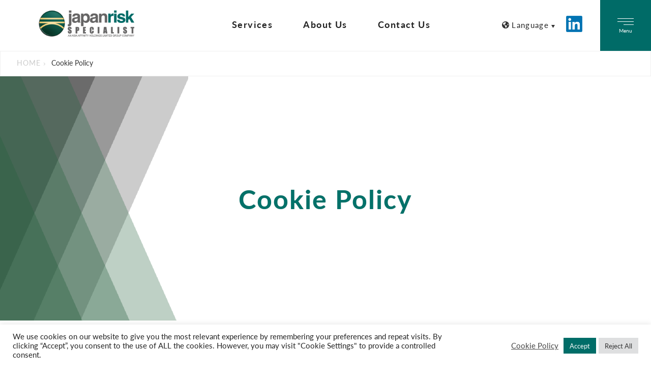

--- FILE ---
content_type: text/html; charset=UTF-8
request_url: https://japanriskspecialist.com/en/cookie-policy/
body_size: 13548
content:
<!DOCTYPE html>
<html lang="en">

<head>
    <meta http-equiv="Content-Type" content="text/html; charset=UTF-8" />
    <meta name="description" content="。" />
    <meta name="viewport" content="width=device-width, initial-scale=1.0" />

    <!-- Slick -->
    <link rel="stylesheet" type="text/css" href="https://cdn.jsdelivr.net/npm/slick-carousel@1.8.1/slick/slick.css" />
    <link rel="stylesheet" type="text/css" href="https://cdn.jsdelivr.net/npm/slick-carousel@1.8.1/slick/slick-theme.css" />

    <!-- CSS -->
    <link rel="stylesheet" href="https://japanriskspecialist.com/wp-content/themes/jrsl/assets/css/reset.css" />
    <link rel="stylesheet" href="https://japanriskspecialist.com/wp-content/themes/jrsl/assets/css/style02.css" />
    <link rel="stylesheet" href="https://japanriskspecialist.com/wp-content/themes/jrsl/assets/css/responsive02.css" />
    <link rel="stylesheet" href="https://japanriskspecialist.com/wp-content/themes/jrsl/assets/css/english.css" />

    <!-- fonts -->
    <!-- lato -->
    <link rel="stylesheet" href="https://use.typekit.net/zwo7aja.css" />
    <!-- bree -->
    <!--     <link rel=“stylesheet” href=“https://use.typekit.net/ogr3rda.css”> -->
    <link rel="stylesheet" href="https://use.typekit.net/pzn5nlx.css">
    <!-- noto serif -->
    <!-- <link rel="preconnect" href="https://fonts.googleapis.com">
    <link rel="preconnect" href="https://fonts.gstatic.com" crossorigin>
    <link href="https://fonts.googleapis.com/css2?family=Noto+Sans+JP:wght@100;300;400;500;700;900&family=Noto+Serif+JP:wght@200;300;400;500;600;700;900&display=swap" rel="stylesheet"> -->
    <!-- fontawesom -->
    <link rel="stylesheet" href="https://cdnjs.cloudflare.com/ajax/libs/font-awesome/6.1.1/css/all.min.css" integrity="sha512-KfkfwYDsLkIlwQp6LFnl8zNdLGxu9YAA1QvwINks4PhcElQSvqcyVLLD9aMhXd13uQjoXtEKNosOWaZqXgel0g==" crossorigin="anonymous" referrerpolicy="no-referrer" />
    <!-- ScrollHint -->
    <link rel="stylesheet" href="https://unpkg.com/scroll-hint@latest/css/scroll-hint.css">

    
		<!-- All in One SEO 4.9.3 - aioseo.com -->
	<meta name="robots" content="max-image-preview:large" />
	<link rel="canonical" href="https://japanriskspecialist.com/en/cookie-policy/" />
	<meta name="generator" content="All in One SEO (AIOSEO) 4.9.3" />

		<!-- Google tag (gtag.js) -->
<script async src="https://www.googletagmanager.com/gtag/js?id=G-23Z2724Q8G"></script>
<script>
  window.dataLayer = window.dataLayer || [];
  function gtag(){dataLayer.push(arguments);}
  gtag('js', new Date());

  gtag('config', 'G-23Z2724Q8G');
	gtag('config', 'UA-233580795-1');
</script>
		<meta property="og:locale" content="ja_JP" />
		<meta property="og:site_name" content="ジャパン・リスク・スペシャリスト株式会社 - 時代に合ったリスクマネジメントを" />
		<meta property="og:type" content="article" />
		<meta property="og:title" content="Cookie Policy - Japan Risk Specialist" />
		<meta property="og:url" content="https://japanriskspecialist.com/en/cookie-policy/" />
		<meta property="og:image" content="https://japanriskspecialist.com/wp-content/uploads/2022/06/ogp_jrsl-100.jpg" />
		<meta property="og:image:secure_url" content="https://japanriskspecialist.com/wp-content/uploads/2022/06/ogp_jrsl-100.jpg" />
		<meta property="og:image:width" content="1641" />
		<meta property="og:image:height" content="857" />
		<meta property="article:published_time" content="2022-12-10T09:39:28+00:00" />
		<meta property="article:modified_time" content="2022-12-11T15:04:37+00:00" />
		<meta name="twitter:card" content="summary" />
		<meta name="twitter:title" content="Cookie Policy - Japan Risk Specialist" />
		<meta name="twitter:image" content="https://japanriskspecialist.com/wp-content/uploads/2022/06/ogp_jrsl-100.jpg" />
		<script type="application/ld+json" class="aioseo-schema">
			{"@context":"https:\/\/schema.org","@graph":[{"@type":"BreadcrumbList","@id":"https:\/\/japanriskspecialist.com\/en\/cookie-policy\/#breadcrumblist","itemListElement":[{"@type":"ListItem","@id":"https:\/\/japanriskspecialist.com#listItem","position":1,"name":"\u30db\u30fc\u30e0","item":"https:\/\/japanriskspecialist.com","nextItem":{"@type":"ListItem","@id":"https:\/\/japanriskspecialist.com\/en\/#listItem","name":"HOME"}},{"@type":"ListItem","@id":"https:\/\/japanriskspecialist.com\/en\/#listItem","position":2,"name":"HOME","item":"https:\/\/japanriskspecialist.com\/en\/","nextItem":{"@type":"ListItem","@id":"https:\/\/japanriskspecialist.com\/en\/cookie-policy\/#listItem","name":"Cookie Policy"},"previousItem":{"@type":"ListItem","@id":"https:\/\/japanriskspecialist.com#listItem","name":"\u30db\u30fc\u30e0"}},{"@type":"ListItem","@id":"https:\/\/japanriskspecialist.com\/en\/cookie-policy\/#listItem","position":3,"name":"Cookie Policy","previousItem":{"@type":"ListItem","@id":"https:\/\/japanriskspecialist.com\/en\/#listItem","name":"HOME"}}]},{"@type":"Organization","@id":"https:\/\/japanriskspecialist.com\/#organization","name":"\u30b8\u30e3\u30d1\u30f3\u30fb\u30ea\u30b9\u30af\u30fb\u30b9\u30da\u30b7\u30e3\u30ea\u30b9\u30c8\u682a\u5f0f\u4f1a\u793e","description":"\u6642\u4ee3\u306b\u5408\u3063\u305f\u30ea\u30b9\u30af\u30de\u30cd\u30b8\u30e1\u30f3\u30c8\u3092","url":"https:\/\/japanriskspecialist.com\/","telephone":"+81368110960","logo":{"@type":"ImageObject","url":"https:\/\/japanriskspecialist.com\/wp-content\/uploads\/2022\/06\/favi_jrsl@2x-8.png","@id":"https:\/\/japanriskspecialist.com\/en\/cookie-policy\/#organizationLogo","width":301,"height":301},"image":{"@id":"https:\/\/japanriskspecialist.com\/en\/cookie-policy\/#organizationLogo"}},{"@type":"WebPage","@id":"https:\/\/japanriskspecialist.com\/en\/cookie-policy\/#webpage","url":"https:\/\/japanriskspecialist.com\/en\/cookie-policy\/","name":"Cookie Policy - Japan Risk Specialist","inLanguage":"ja","isPartOf":{"@id":"https:\/\/japanriskspecialist.com\/#website"},"breadcrumb":{"@id":"https:\/\/japanriskspecialist.com\/en\/cookie-policy\/#breadcrumblist"},"datePublished":"2022-12-10T18:39:28+09:00","dateModified":"2022-12-12T00:04:37+09:00"},{"@type":"WebSite","@id":"https:\/\/japanriskspecialist.com\/#website","url":"https:\/\/japanriskspecialist.com\/","name":"\u30b8\u30e3\u30d1\u30f3\u30fb\u30ea\u30b9\u30af\u30fb\u30b9\u30da\u30b7\u30e3\u30ea\u30b9\u30c8\u682a\u5f0f\u4f1a\u793e","description":"\u6642\u4ee3\u306b\u5408\u3063\u305f\u30ea\u30b9\u30af\u30de\u30cd\u30b8\u30e1\u30f3\u30c8\u3092","inLanguage":"ja","publisher":{"@id":"https:\/\/japanriskspecialist.com\/#organization"}}]}
		</script>
		<!-- All in One SEO -->

<script type="text/javascript" id="wpp-js" src="https://japanriskspecialist.com/wp-content/plugins/wordpress-popular-posts/assets/js/wpp.min.js?ver=7.3.6" data-sampling="0" data-sampling-rate="100" data-api-url="https://japanriskspecialist.com/wp-json/wordpress-popular-posts" data-post-id="932" data-token="f4b2f172c7" data-lang="0" data-debug="0"></script>
<link rel="alternate" title="oEmbed (JSON)" type="application/json+oembed" href="https://japanriskspecialist.com/wp-json/oembed/1.0/embed?url=https%3A%2F%2Fjapanriskspecialist.com%2Fen%2Fcookie-policy%2F" />
<link rel="alternate" title="oEmbed (XML)" type="text/xml+oembed" href="https://japanriskspecialist.com/wp-json/oembed/1.0/embed?url=https%3A%2F%2Fjapanriskspecialist.com%2Fen%2Fcookie-policy%2F&#038;format=xml" />
<style id='wp-img-auto-sizes-contain-inline-css' type='text/css'>
img:is([sizes=auto i],[sizes^="auto," i]){contain-intrinsic-size:3000px 1500px}
/*# sourceURL=wp-img-auto-sizes-contain-inline-css */
</style>
<style id='wp-emoji-styles-inline-css' type='text/css'>

	img.wp-smiley, img.emoji {
		display: inline !important;
		border: none !important;
		box-shadow: none !important;
		height: 1em !important;
		width: 1em !important;
		margin: 0 0.07em !important;
		vertical-align: -0.1em !important;
		background: none !important;
		padding: 0 !important;
	}
/*# sourceURL=wp-emoji-styles-inline-css */
</style>
<style id='wp-block-library-inline-css' type='text/css'>
:root{--wp-block-synced-color:#7a00df;--wp-block-synced-color--rgb:122,0,223;--wp-bound-block-color:var(--wp-block-synced-color);--wp-editor-canvas-background:#ddd;--wp-admin-theme-color:#007cba;--wp-admin-theme-color--rgb:0,124,186;--wp-admin-theme-color-darker-10:#006ba1;--wp-admin-theme-color-darker-10--rgb:0,107,160.5;--wp-admin-theme-color-darker-20:#005a87;--wp-admin-theme-color-darker-20--rgb:0,90,135;--wp-admin-border-width-focus:2px}@media (min-resolution:192dpi){:root{--wp-admin-border-width-focus:1.5px}}.wp-element-button{cursor:pointer}:root .has-very-light-gray-background-color{background-color:#eee}:root .has-very-dark-gray-background-color{background-color:#313131}:root .has-very-light-gray-color{color:#eee}:root .has-very-dark-gray-color{color:#313131}:root .has-vivid-green-cyan-to-vivid-cyan-blue-gradient-background{background:linear-gradient(135deg,#00d084,#0693e3)}:root .has-purple-crush-gradient-background{background:linear-gradient(135deg,#34e2e4,#4721fb 50%,#ab1dfe)}:root .has-hazy-dawn-gradient-background{background:linear-gradient(135deg,#faaca8,#dad0ec)}:root .has-subdued-olive-gradient-background{background:linear-gradient(135deg,#fafae1,#67a671)}:root .has-atomic-cream-gradient-background{background:linear-gradient(135deg,#fdd79a,#004a59)}:root .has-nightshade-gradient-background{background:linear-gradient(135deg,#330968,#31cdcf)}:root .has-midnight-gradient-background{background:linear-gradient(135deg,#020381,#2874fc)}:root{--wp--preset--font-size--normal:16px;--wp--preset--font-size--huge:42px}.has-regular-font-size{font-size:1em}.has-larger-font-size{font-size:2.625em}.has-normal-font-size{font-size:var(--wp--preset--font-size--normal)}.has-huge-font-size{font-size:var(--wp--preset--font-size--huge)}.has-text-align-center{text-align:center}.has-text-align-left{text-align:left}.has-text-align-right{text-align:right}.has-fit-text{white-space:nowrap!important}#end-resizable-editor-section{display:none}.aligncenter{clear:both}.items-justified-left{justify-content:flex-start}.items-justified-center{justify-content:center}.items-justified-right{justify-content:flex-end}.items-justified-space-between{justify-content:space-between}.screen-reader-text{border:0;clip-path:inset(50%);height:1px;margin:-1px;overflow:hidden;padding:0;position:absolute;width:1px;word-wrap:normal!important}.screen-reader-text:focus{background-color:#ddd;clip-path:none;color:#444;display:block;font-size:1em;height:auto;left:5px;line-height:normal;padding:15px 23px 14px;text-decoration:none;top:5px;width:auto;z-index:100000}html :where(.has-border-color){border-style:solid}html :where([style*=border-top-color]){border-top-style:solid}html :where([style*=border-right-color]){border-right-style:solid}html :where([style*=border-bottom-color]){border-bottom-style:solid}html :where([style*=border-left-color]){border-left-style:solid}html :where([style*=border-width]){border-style:solid}html :where([style*=border-top-width]){border-top-style:solid}html :where([style*=border-right-width]){border-right-style:solid}html :where([style*=border-bottom-width]){border-bottom-style:solid}html :where([style*=border-left-width]){border-left-style:solid}html :where(img[class*=wp-image-]){height:auto;max-width:100%}:where(figure){margin:0 0 1em}html :where(.is-position-sticky){--wp-admin--admin-bar--position-offset:var(--wp-admin--admin-bar--height,0px)}@media screen and (max-width:600px){html :where(.is-position-sticky){--wp-admin--admin-bar--position-offset:0px}}

/*# sourceURL=wp-block-library-inline-css */
</style><style id='global-styles-inline-css' type='text/css'>
:root{--wp--preset--aspect-ratio--square: 1;--wp--preset--aspect-ratio--4-3: 4/3;--wp--preset--aspect-ratio--3-4: 3/4;--wp--preset--aspect-ratio--3-2: 3/2;--wp--preset--aspect-ratio--2-3: 2/3;--wp--preset--aspect-ratio--16-9: 16/9;--wp--preset--aspect-ratio--9-16: 9/16;--wp--preset--color--black: #000000;--wp--preset--color--cyan-bluish-gray: #abb8c3;--wp--preset--color--white: #ffffff;--wp--preset--color--pale-pink: #f78da7;--wp--preset--color--vivid-red: #cf2e2e;--wp--preset--color--luminous-vivid-orange: #ff6900;--wp--preset--color--luminous-vivid-amber: #fcb900;--wp--preset--color--light-green-cyan: #7bdcb5;--wp--preset--color--vivid-green-cyan: #00d084;--wp--preset--color--pale-cyan-blue: #8ed1fc;--wp--preset--color--vivid-cyan-blue: #0693e3;--wp--preset--color--vivid-purple: #9b51e0;--wp--preset--gradient--vivid-cyan-blue-to-vivid-purple: linear-gradient(135deg,rgb(6,147,227) 0%,rgb(155,81,224) 100%);--wp--preset--gradient--light-green-cyan-to-vivid-green-cyan: linear-gradient(135deg,rgb(122,220,180) 0%,rgb(0,208,130) 100%);--wp--preset--gradient--luminous-vivid-amber-to-luminous-vivid-orange: linear-gradient(135deg,rgb(252,185,0) 0%,rgb(255,105,0) 100%);--wp--preset--gradient--luminous-vivid-orange-to-vivid-red: linear-gradient(135deg,rgb(255,105,0) 0%,rgb(207,46,46) 100%);--wp--preset--gradient--very-light-gray-to-cyan-bluish-gray: linear-gradient(135deg,rgb(238,238,238) 0%,rgb(169,184,195) 100%);--wp--preset--gradient--cool-to-warm-spectrum: linear-gradient(135deg,rgb(74,234,220) 0%,rgb(151,120,209) 20%,rgb(207,42,186) 40%,rgb(238,44,130) 60%,rgb(251,105,98) 80%,rgb(254,248,76) 100%);--wp--preset--gradient--blush-light-purple: linear-gradient(135deg,rgb(255,206,236) 0%,rgb(152,150,240) 100%);--wp--preset--gradient--blush-bordeaux: linear-gradient(135deg,rgb(254,205,165) 0%,rgb(254,45,45) 50%,rgb(107,0,62) 100%);--wp--preset--gradient--luminous-dusk: linear-gradient(135deg,rgb(255,203,112) 0%,rgb(199,81,192) 50%,rgb(65,88,208) 100%);--wp--preset--gradient--pale-ocean: linear-gradient(135deg,rgb(255,245,203) 0%,rgb(182,227,212) 50%,rgb(51,167,181) 100%);--wp--preset--gradient--electric-grass: linear-gradient(135deg,rgb(202,248,128) 0%,rgb(113,206,126) 100%);--wp--preset--gradient--midnight: linear-gradient(135deg,rgb(2,3,129) 0%,rgb(40,116,252) 100%);--wp--preset--font-size--small: 13px;--wp--preset--font-size--medium: 20px;--wp--preset--font-size--large: 36px;--wp--preset--font-size--x-large: 42px;--wp--preset--spacing--20: 0.44rem;--wp--preset--spacing--30: 0.67rem;--wp--preset--spacing--40: 1rem;--wp--preset--spacing--50: 1.5rem;--wp--preset--spacing--60: 2.25rem;--wp--preset--spacing--70: 3.38rem;--wp--preset--spacing--80: 5.06rem;--wp--preset--shadow--natural: 6px 6px 9px rgba(0, 0, 0, 0.2);--wp--preset--shadow--deep: 12px 12px 50px rgba(0, 0, 0, 0.4);--wp--preset--shadow--sharp: 6px 6px 0px rgba(0, 0, 0, 0.2);--wp--preset--shadow--outlined: 6px 6px 0px -3px rgb(255, 255, 255), 6px 6px rgb(0, 0, 0);--wp--preset--shadow--crisp: 6px 6px 0px rgb(0, 0, 0);}:where(.is-layout-flex){gap: 0.5em;}:where(.is-layout-grid){gap: 0.5em;}body .is-layout-flex{display: flex;}.is-layout-flex{flex-wrap: wrap;align-items: center;}.is-layout-flex > :is(*, div){margin: 0;}body .is-layout-grid{display: grid;}.is-layout-grid > :is(*, div){margin: 0;}:where(.wp-block-columns.is-layout-flex){gap: 2em;}:where(.wp-block-columns.is-layout-grid){gap: 2em;}:where(.wp-block-post-template.is-layout-flex){gap: 1.25em;}:where(.wp-block-post-template.is-layout-grid){gap: 1.25em;}.has-black-color{color: var(--wp--preset--color--black) !important;}.has-cyan-bluish-gray-color{color: var(--wp--preset--color--cyan-bluish-gray) !important;}.has-white-color{color: var(--wp--preset--color--white) !important;}.has-pale-pink-color{color: var(--wp--preset--color--pale-pink) !important;}.has-vivid-red-color{color: var(--wp--preset--color--vivid-red) !important;}.has-luminous-vivid-orange-color{color: var(--wp--preset--color--luminous-vivid-orange) !important;}.has-luminous-vivid-amber-color{color: var(--wp--preset--color--luminous-vivid-amber) !important;}.has-light-green-cyan-color{color: var(--wp--preset--color--light-green-cyan) !important;}.has-vivid-green-cyan-color{color: var(--wp--preset--color--vivid-green-cyan) !important;}.has-pale-cyan-blue-color{color: var(--wp--preset--color--pale-cyan-blue) !important;}.has-vivid-cyan-blue-color{color: var(--wp--preset--color--vivid-cyan-blue) !important;}.has-vivid-purple-color{color: var(--wp--preset--color--vivid-purple) !important;}.has-black-background-color{background-color: var(--wp--preset--color--black) !important;}.has-cyan-bluish-gray-background-color{background-color: var(--wp--preset--color--cyan-bluish-gray) !important;}.has-white-background-color{background-color: var(--wp--preset--color--white) !important;}.has-pale-pink-background-color{background-color: var(--wp--preset--color--pale-pink) !important;}.has-vivid-red-background-color{background-color: var(--wp--preset--color--vivid-red) !important;}.has-luminous-vivid-orange-background-color{background-color: var(--wp--preset--color--luminous-vivid-orange) !important;}.has-luminous-vivid-amber-background-color{background-color: var(--wp--preset--color--luminous-vivid-amber) !important;}.has-light-green-cyan-background-color{background-color: var(--wp--preset--color--light-green-cyan) !important;}.has-vivid-green-cyan-background-color{background-color: var(--wp--preset--color--vivid-green-cyan) !important;}.has-pale-cyan-blue-background-color{background-color: var(--wp--preset--color--pale-cyan-blue) !important;}.has-vivid-cyan-blue-background-color{background-color: var(--wp--preset--color--vivid-cyan-blue) !important;}.has-vivid-purple-background-color{background-color: var(--wp--preset--color--vivid-purple) !important;}.has-black-border-color{border-color: var(--wp--preset--color--black) !important;}.has-cyan-bluish-gray-border-color{border-color: var(--wp--preset--color--cyan-bluish-gray) !important;}.has-white-border-color{border-color: var(--wp--preset--color--white) !important;}.has-pale-pink-border-color{border-color: var(--wp--preset--color--pale-pink) !important;}.has-vivid-red-border-color{border-color: var(--wp--preset--color--vivid-red) !important;}.has-luminous-vivid-orange-border-color{border-color: var(--wp--preset--color--luminous-vivid-orange) !important;}.has-luminous-vivid-amber-border-color{border-color: var(--wp--preset--color--luminous-vivid-amber) !important;}.has-light-green-cyan-border-color{border-color: var(--wp--preset--color--light-green-cyan) !important;}.has-vivid-green-cyan-border-color{border-color: var(--wp--preset--color--vivid-green-cyan) !important;}.has-pale-cyan-blue-border-color{border-color: var(--wp--preset--color--pale-cyan-blue) !important;}.has-vivid-cyan-blue-border-color{border-color: var(--wp--preset--color--vivid-cyan-blue) !important;}.has-vivid-purple-border-color{border-color: var(--wp--preset--color--vivid-purple) !important;}.has-vivid-cyan-blue-to-vivid-purple-gradient-background{background: var(--wp--preset--gradient--vivid-cyan-blue-to-vivid-purple) !important;}.has-light-green-cyan-to-vivid-green-cyan-gradient-background{background: var(--wp--preset--gradient--light-green-cyan-to-vivid-green-cyan) !important;}.has-luminous-vivid-amber-to-luminous-vivid-orange-gradient-background{background: var(--wp--preset--gradient--luminous-vivid-amber-to-luminous-vivid-orange) !important;}.has-luminous-vivid-orange-to-vivid-red-gradient-background{background: var(--wp--preset--gradient--luminous-vivid-orange-to-vivid-red) !important;}.has-very-light-gray-to-cyan-bluish-gray-gradient-background{background: var(--wp--preset--gradient--very-light-gray-to-cyan-bluish-gray) !important;}.has-cool-to-warm-spectrum-gradient-background{background: var(--wp--preset--gradient--cool-to-warm-spectrum) !important;}.has-blush-light-purple-gradient-background{background: var(--wp--preset--gradient--blush-light-purple) !important;}.has-blush-bordeaux-gradient-background{background: var(--wp--preset--gradient--blush-bordeaux) !important;}.has-luminous-dusk-gradient-background{background: var(--wp--preset--gradient--luminous-dusk) !important;}.has-pale-ocean-gradient-background{background: var(--wp--preset--gradient--pale-ocean) !important;}.has-electric-grass-gradient-background{background: var(--wp--preset--gradient--electric-grass) !important;}.has-midnight-gradient-background{background: var(--wp--preset--gradient--midnight) !important;}.has-small-font-size{font-size: var(--wp--preset--font-size--small) !important;}.has-medium-font-size{font-size: var(--wp--preset--font-size--medium) !important;}.has-large-font-size{font-size: var(--wp--preset--font-size--large) !important;}.has-x-large-font-size{font-size: var(--wp--preset--font-size--x-large) !important;}
/*# sourceURL=global-styles-inline-css */
</style>

<style id='classic-theme-styles-inline-css' type='text/css'>
/*! This file is auto-generated */
.wp-block-button__link{color:#fff;background-color:#32373c;border-radius:9999px;box-shadow:none;text-decoration:none;padding:calc(.667em + 2px) calc(1.333em + 2px);font-size:1.125em}.wp-block-file__button{background:#32373c;color:#fff;text-decoration:none}
/*# sourceURL=/wp-includes/css/classic-themes.min.css */
</style>
<link rel='stylesheet' id='contact-form-7-css' href='https://japanriskspecialist.com/wp-content/plugins/contact-form-7/includes/css/styles.css?ver=6.1.4' type='text/css' media='all' />
<link rel='stylesheet' id='cf7msm_styles-css' href='https://japanriskspecialist.com/wp-content/plugins/contact-form-7-multi-step-module/resources/cf7msm.css?ver=4.5' type='text/css' media='all' />
<link rel='stylesheet' id='cookie-law-info-css' href='https://japanriskspecialist.com/wp-content/plugins/cookie-law-info/legacy/public/css/cookie-law-info-public.css?ver=3.3.9.1' type='text/css' media='all' />
<link rel='stylesheet' id='cookie-law-info-gdpr-css' href='https://japanriskspecialist.com/wp-content/plugins/cookie-law-info/legacy/public/css/cookie-law-info-gdpr.css?ver=3.3.9.1' type='text/css' media='all' />
<link rel='stylesheet' id='wordpress-popular-posts-css-css' href='https://japanriskspecialist.com/wp-content/plugins/wordpress-popular-posts/assets/css/wpp.css?ver=7.3.6' type='text/css' media='all' />
<script type="text/javascript" src="https://japanriskspecialist.com/wp-includes/js/jquery/jquery.min.js?ver=3.7.1" id="jquery-core-js"></script>
<script type="text/javascript" src="https://japanriskspecialist.com/wp-includes/js/jquery/jquery-migrate.min.js?ver=3.4.1" id="jquery-migrate-js"></script>
<script type="text/javascript" id="cookie-law-info-js-extra">
/* <![CDATA[ */
var Cli_Data = {"nn_cookie_ids":[],"cookielist":[],"non_necessary_cookies":[],"ccpaEnabled":"","ccpaRegionBased":"","ccpaBarEnabled":"","strictlyEnabled":["necessary","obligatoire"],"ccpaType":"gdpr","js_blocking":"1","custom_integration":"","triggerDomRefresh":"","secure_cookies":""};
var cli_cookiebar_settings = {"animate_speed_hide":"500","animate_speed_show":"500","background":"#FFF","border":"#b1a6a6c2","border_on":"","button_1_button_colour":"#006d68","button_1_button_hover":"#005753","button_1_link_colour":"#fff","button_1_as_button":"1","button_1_new_win":"","button_2_button_colour":"#333","button_2_button_hover":"#292929","button_2_link_colour":"#444","button_2_as_button":"","button_2_hidebar":"1","button_3_button_colour":"#dedfe0","button_3_button_hover":"#b2b2b3","button_3_link_colour":"#333333","button_3_as_button":"1","button_3_new_win":"","button_4_button_colour":"#fffcfd","button_4_button_hover":"#cccaca","button_4_link_colour":"#006d68","button_4_as_button":"1","button_7_button_colour":"#006d68","button_7_button_hover":"#005753","button_7_link_colour":"#fff","button_7_as_button":"1","button_7_new_win":"","font_family":"inherit","header_fix":"","notify_animate_hide":"1","notify_animate_show":"","notify_div_id":"#cookie-law-info-bar","notify_position_horizontal":"right","notify_position_vertical":"bottom","scroll_close":"","scroll_close_reload":"","accept_close_reload":"1","reject_close_reload":"1","showagain_tab":"","showagain_background":"#fff","showagain_border":"#000","showagain_div_id":"#cookie-law-info-again","showagain_x_position":"100px","text":"#333333","show_once_yn":"","show_once":"10000","logging_on":"","as_popup":"","popup_overlay":"1","bar_heading_text":"","cookie_bar_as":"banner","popup_showagain_position":"bottom-right","widget_position":"left"};
var log_object = {"ajax_url":"https://japanriskspecialist.com/wp-admin/admin-ajax.php"};
//# sourceURL=cookie-law-info-js-extra
/* ]]> */
</script>
<script type="text/javascript" src="https://japanriskspecialist.com/wp-content/plugins/cookie-law-info/legacy/public/js/cookie-law-info-public.js?ver=3.3.9.1" id="cookie-law-info-js"></script>
<link rel="https://api.w.org/" href="https://japanriskspecialist.com/wp-json/" /><link rel="alternate" title="JSON" type="application/json" href="https://japanriskspecialist.com/wp-json/wp/v2/pages/932" /><link rel="EditURI" type="application/rsd+xml" title="RSD" href="https://japanriskspecialist.com/xmlrpc.php?rsd" />
<link rel='shortlink' href='https://japanriskspecialist.com/?p=932' />

		<!-- GA Google Analytics @ https://m0n.co/ga -->
		<script async src="https://www.googletagmanager.com/gtag/js?id=G-RF3EGSRTTT"></script>
		<script>
			window.dataLayer = window.dataLayer || [];
			function gtag(){dataLayer.push(arguments);}
			gtag('js', new Date());
			gtag('config', 'G-RF3EGSRTTT');
		</script>

	<link rel="alternate" href="https://japanriskspecialist.com/cookie-policy/" hreflang="ja" /><link rel="alternate" href="https://japanriskspecialist.com/en/cookie-policy/" hreflang="en" />            <style id="wpp-loading-animation-styles">@-webkit-keyframes bgslide{from{background-position-x:0}to{background-position-x:-200%}}@keyframes bgslide{from{background-position-x:0}to{background-position-x:-200%}}.wpp-widget-block-placeholder,.wpp-shortcode-placeholder{margin:0 auto;width:60px;height:3px;background:#dd3737;background:linear-gradient(90deg,#dd3737 0%,#571313 10%,#dd3737 100%);background-size:200% auto;border-radius:3px;-webkit-animation:bgslide 1s infinite linear;animation:bgslide 1s infinite linear}</style>
            <link rel="icon" href="https://japanriskspecialist.com/wp-content/uploads/2022/06/cropped-favi_jrsl@2x-8-32x32.png" sizes="32x32" />
<link rel="icon" href="https://japanriskspecialist.com/wp-content/uploads/2022/06/cropped-favi_jrsl@2x-8-192x192.png" sizes="192x192" />
<link rel="apple-touch-icon" href="https://japanriskspecialist.com/wp-content/uploads/2022/06/cropped-favi_jrsl@2x-8-180x180.png" />
<meta name="msapplication-TileImage" content="https://japanriskspecialist.com/wp-content/uploads/2022/06/cropped-favi_jrsl@2x-8-270x270.png" />
		<style type="text/css" id="wp-custom-css">
			.grecaptcha-badge { visibility: hidden; }


.single-media_contents_inner .youtube iframe{
	height:100%;
	width:100%;
}
.single-media_contents_inner .youtube{
	aspect-ratio: 16 / 9;
	margin-bottom:28px;
}

/* 追記：20231128 */
#privacy-policy-page .privacy-policy_contents .privacy-policy_contents_inner .published > ul > li:nth-of-type(2) > ul > li:nth-of-type(4) table tr td {
	text-align: left;
	padding: 8px 1em !important;
}		</style>
		</head>

<body data-rsssl=1>
    <header id="header">
        <div id="header-wrap">
            <h1>
                <a href="https://japanriskspecialist.com/en">
                    <img src="https://japanriskspecialist.com/wp-content/themes/jrsl/assets/image/common/logo.png" alt="Japan Risk Specialist K.K." />
                </a>
            </h1>
            <nav>
                <ul>
                    <li><a href="https://japanriskspecialist.com/en/services">Services</a></li>
                    <li><a href="https://japanriskspecialist.com/en/about-us">About Us</a></li>
                    <li><a href="https://japanriskspecialist.com/en/contact">Contact Us</a></li>
                </ul>
            </nav>
            <div class="hdr-lang_btn hidden_1024">
                <p>
                    <img src="https://japanriskspecialist.com/wp-content/themes/jrsl/assets/image/common/icon_01.svg" alt="Language icon" />
                    Language
                    <img src="https://japanriskspecialist.com/wp-content/themes/jrsl/assets/image/common/icon_02.svg" alt="arrow icon" />
                </p>
                <div>
                    <a href="https://japanriskspecialist.com/cookie-policy">日本語</a>
                    <a href="https://japanriskspecialist.com/en/cookie-policy">English</a>
                </div>
            </div>
            <a class="linkedin" target="_blank" href="https://www.linkedin.com/company/japan-risk-specialist/"><img src="https://japanriskspecialist.com/wp-content/themes/jrsl/assets/image/common/linkedin_logo.png" alt="Linkedinアイコン" /></a>
        </div>
    </header>
    <div id="nav-wrapper" class="nav-wrapper">
        <div class="hamburger" id="js-hamburger">
            <span class="hamburger__line hamburger__line--1"></span>
            <span class="hamburger__line hamburger__line--2"></span>
            <span class="hamburger__line hamburger__line--3"></span>
            <span class="hamburger__text">Menu</span>
        </div>
        <nav class="sp-nav">
            <div class="nav-top">
                <ul>
                    <li>
                        <a href="https://japanriskspecialist.com/en">
                            HOME
                        </a>
                    </li>
                </ul>
            </div>
            <div class="nav-mid">
                <ul>
                    <li>
                        <a href="https://japanriskspecialist.com/en/services">
                            Services
                        </a>
                    </li>
                    <li>
                        <a href="https://japanriskspecialist.com/en/services/sasti">
                            Small Amount and Short-Term Insurance
                        </a>
                    </li>
                    <li>
                        <a href="https://japanriskspecialist.com/en/services/captive">
                            Captive
                        </a>
                    </li>
                    <li>
                        <a href="https://japanriskspecialist.com/en/services/mutual-aid-cooperative">
                            Mutual Aid & Cooperative
                        </a>
                    </li>
                    <li>
                        <a href="https://japanriskspecialist.com/en/services/reinsurance-insurance">
                            Reinsurance / Insurance
                        </a>
                    </li>
                </ul>
                <ul>
                    <li>
                        <a href="https://japanriskspecialist.com/en/about-us">
                            About us
                        </a>
                    </li>
                    <li class="hidden_1024">
                        <a href="https://japanriskspecialist.com/en/about-us#company-page_philosophy">
                            Values
                        </a>
                    </li>
                    <li class="hidden_1024">
                        <a href="https://japanriskspecialist.com/en/about-us#company-page_message">
                            Representative Director's Message
                        </a>
                    </li>
                    <li class="hidden_1024">
                        <a href="https://japanriskspecialist.com/en/about-us#company-page_managment-team">
                            Management Team
                        </a>
                    </li>
                    <li class="hidden_1024">
                        <a href="https://japanriskspecialist.com/en/about-us#company-page_history">
                            Company History
                        </a>
                    </li>
                    <li class="hidden_1024">
                        <a href="https://japanriskspecialist.com/en/about-us#company-page_about">
                            Company Overview
                        </a>
                    </li>
                </ul>
            </div>
            <div class="nav-btm">
                <ul>
                    <li>
                        <a href="https://japanriskspecialist.com/en/contact">
                            Contact
                        </a>
                    </li>
                </ul>
            </div>
            <div class="hdr-lang_btn show_1024">
                <p>
                    <img src="https://japanriskspecialist.com/wp-content/themes/jrsl/assets/image/common/icon_01.svg" alt="Language icon" class="hidden_1024" />
                    <img src="https://japanriskspecialist.com/wp-content/themes/jrsl/assets/image/common/icon_01_w.svg" alt="Language icon" class="show_1024" />
                    Language
                    <img src="https://japanriskspecialist.com/wp-content/themes/jrsl/assets/image/common/icon_02.svg" alt="arrow icon" class="hidden_1024" />
                    <img src="https://japanriskspecialist.com/wp-content/themes/jrsl/assets/image/common/icon_02_w.svg" alt="arrow icon" class="show_1024" />
                </p>
                <div>
                    <a href="https://japanriskspecialist.com/cookie-policy">日本語</a>
                    <a href="https://japanriskspecialist.com/en/cookie-policy">English</a>
                </div>
            </div>
            <div class="linkedin-hum show_1024">
                <a target="_blank" href="https://www.linkedin.com/company/japan-risk-specialist/"><img src="https://japanriskspecialist.com/wp-content/themes/jrsl/assets/image/common/linkedin_logo_hum.png" alt="Linkedinアイコン" /></a>
            </div>

        </nav>
    </div><main id="cookie-policy-page">
    <!-- パンくずリスト -->
    <div id="breadcrumb"><ul><li><a href="https://japanriskspecialist.com"><span>ホーム</span><i class="fa-solid fa-chevron-right"></i></a></li><li><a href="https://japanriskspecialist.com/en/"><span>HOME</span><i class="fa-solid fa-chevron-right"></i></a></li><li><span>Cookie Policy</span></li></ul></div>    <section id="under_fv" class="privacy_fv">
        <h1 class="blurTrigger">Cookie Policy</h1>
    </section>
    <section class="cookie-policy_contents">
        <div class="cookie-policy_contents_inner">
            <h1>COOKIE POLICY</h1>
            <div class="about-cookie">
                <h2><span>1.</span>What is a cookie?</h2>
                <p>
                    Cookies are functions that store browsing information when you access a website or service on your device (devices such as PCs and smartphones) (including web beacons, etc.).<br>
                    Please note that it is not possible to identify your personal information from cookie information.
                </p>
            </div>
            <div class="purpose-of-use">
                <h2><span>2.</span>Purpose of use of cookies</h2>
                <p>
                    We use cookies to identify your device when you browse our website and use our services. We may use the information collected to analyze the usage status (access status, traffic, routing, etc.) of our website in order to improve the website and services.<br>
                    In addition, we will use the information acquired within the scope of the usage purpose as stipulated in our personal information protection policy and personal information handling policy.
                </p>
            </div>
            <div class="cookie-type">
                <h2><span>3.</span>Listed below are the types of cookies we use.</h2>
                <div class="js-scrollable">
                    <table>
                        <tbody>
                            <tr>
                                <th>Name of cookie</th>
                                <th>Tool provider</th>
                                <th>Cookie type</th>
                                <th>Information gathered</th>
                                <th>Usage</th>
                                <th>How to change settings</th>
                            </tr>
                            <tr>
                                <td>Google Analytics</td>
                                <td>Google Inc.</td>
                                <td>Analytical cookie</td>
                                <td>Data about the page viewed by the user (such as the URL of the page)<br><span class="link-detail"><a href="https://developers.google.com/analytics/devguides/collection/analyticsjs/cookie-usage" target="_blank">Click here for details</a></span></td>
                                <td>Understanding the usage status and considering service improvement: By understanding the usage of our services, we will use cookies as a reference for improving and providing services that are more suitable for the interests and needs of our customers.
                                </td>
                                <td>•Disable:<a href="https://tools.google.com/dlpage/gaoptout?hl=ja" target="_blank">Google Analytics opt-out add-on</a><br>•Terms of use:<a href="https://www.google.com/analytics/terms/jp.html" target="_blank">Google Analytics Terms of Use</a><br>•Privacy Policy:<a href="https://www.google.com/intl/ja/policies/privacy/partners/" target="_blank">Google Privacy Policy</a></td>
                            </tr>
                        </tbody>
                    </table>
                </div>
                <h3>[Contact for inquiries regarding cookie policy]</h3>
                <p>Japan Risk Specialist Ltd.<br>
                    9F Ogawamachi Mécénat Bldg., 1-7 Kandaogawamachi, Chiyoda-Ku, Tokyo 101-0052 Japan<br>
                    03-6811-0960 (Weekdays 10: 30-12: 00, 13: 30-17: 00)<br>
                    <a href="/cdn-cgi/l/email-protection" class="__cf_email__" data-cfemail="e784888993868493a78d86978689958e948c949782848e868b8e9493c984888a">[email&#160;protected]</a><br>
                    <br>
                    Please note that this page may be subject to revision without notice.<br>
                    <br>
                    <br>
                    <br>
                    2024 September 9 update
                </p>
            </div>
        </div>
    </section>
    </main>


<footer id="footer">
    <div id="footer_cta">
        <ul>
            <li>
                <a href="https://japanriskspecialist.com/en/contact">
                    <span>
                        <h2>Contact Us</h2>
                        <p>
                            We'd love to hear from you.<br>
                            Message us so we can start discussing solutions to your concerns.
                        </p>
                        <div class="footer-wrap_cta_arrow">
                            <span>Click Here</span>
                            <figure class="hover_on">
                                <img src="https://japanriskspecialist.com/wp-content/themes/jrsl/assets/image/common/cta_arrow01.png" alt="お問い合わせリンクボタン" />
                            </figure>
                            <figure class="hover_off">
                                <img src="https://japanriskspecialist.com/wp-content/themes/jrsl/assets/image/common/cta_arrow02.png" alt="お問い合わせリンクボタン" />
                            </figure>
                        </div>
                    </span>
                </a>
            </li>
        </ul>
    </div>
    <div id="footer-wrap">
        <nav>
            <ul>
                <li><a href="https://japanriskspecialist.com/en/services">Services</a></li>
                <li><a href="https://japanriskspecialist.com/en/about-us">About Us</a></li>
                <li><a href="https://japanriskspecialist.com/en/contact">Contact Us</a></li>
            </ul>
            <ul>
                <li><a href="https://japanriskspecialist.com/en/privacy-policy">Privacy Policy</a></li>
                <li><a href="https://japanriskspecialist.com/en/cookie-policy">Cookie Policy</a></li>
                <li><a href="https://japanriskspecialist.com/en/terms-of-use">Consent for Treatment of Personal Data</a></li>
            </ul>
			<ul>
			<li>JOIN US</li>
			<li><a target="_blank" class="f_linkedin" href="https://www.linkedin.com/company/japan-risk-specialist/"><img src="https://japanriskspecialist.com/wp-content/themes/jrsl/assets/image/common/linkedin_logo.png" alt="Linkedinアイコン" /></a></li>
		</ul>
        </nav>
        <small>© 2025 Japan Risk Specialist Co., Ltd. All Rights Reserved.</small>
    </div>

</footer>



<!-- JS -->
<script data-cfasync="false" src="/cdn-cgi/scripts/5c5dd728/cloudflare-static/email-decode.min.js"></script><script src="https://cdnjs.cloudflare.com/ajax/libs/jquery/3.3.1/jquery.min.js"></script>
<script src="https://cdnjs.cloudflare.com/ajax/libs/gsap/3.9.1/gsap.min.js" integrity="sha512-H6cPm97FAsgIKmlBA4s774vqoN24V5gSQL4yBTDOY2su2DeXZVhQPxFK4P6GPdnZqM9fg1G3cMv5wD7e6cFLZQ==" crossorigin="anonymous" referrerpolicy="no-referrer"></script>
<script src="//cdn.jsdelivr.net/npm/gsap@3.7.0/dist/ScrollTrigger.min.js"></script>
<script type="text/javascript" src="https://japanriskspecialist.com/wp-content/themes/jrsl/assets/js/slick.js""></script>
<script src=" https://unpkg.com/scroll-hint@latest/js/scroll-hint.min.js"></script>
<script src="https://cdnjs.cloudflare.com/ajax/libs/jquery-cookie/1.4.1/jquery.cookie.js"></script>
<script src="https://japanriskspecialist.com/wp-content/themes/jrsl/assets/js/main.js"></script>
<!-- <script src="https://japanriskspecialist.com/wp-content/themes/jrsl/assets//js/diagnose_logic.js"></script> -->

<script type="speculationrules">
{"prefetch":[{"source":"document","where":{"and":[{"href_matches":"/*"},{"not":{"href_matches":["/wp-*.php","/wp-admin/*","/wp-content/uploads/*","/wp-content/*","/wp-content/plugins/*","/wp-content/themes/jrsl/*","/*\\?(.+)"]}},{"not":{"selector_matches":"a[rel~=\"nofollow\"]"}},{"not":{"selector_matches":".no-prefetch, .no-prefetch a"}}]},"eagerness":"conservative"}]}
</script>
<!--googleoff: all--><div id="cookie-law-info-bar" data-nosnippet="true"><span><div class="cli-bar-container cli-style-v2"><div class="cli-bar-message">「Accept」をクリックすると、サイトナビゲーションを強化し、サイトの使用状況を分析し、弊社のマーケティング活動を支援するために、デバイスに Cookie を保存することに同意したことになります。(We use cookies on our website to give you the most relevant experience by remembering your preferences and repeat visits. By clicking “Accept”, you consent to the use of ALL the cookies. However, you may visit "Cookie Settings" to provide a controlled consent.)</div><div class="cli-bar-btn_container"><a href="https://japanriskspecialist.com/cookie-policy/" id="CONSTANT_OPEN_URL" target="_blank" class="cli-plugin-main-link" style="margin:0px 5px 0px 0px">Cookie Policy</a><a id="wt-cli-accept-all-btn" role='button' data-cli_action="accept_all" class="wt-cli-element medium cli-plugin-button wt-cli-accept-all-btn cookie_action_close_header cli_action_button">Accept</a><a role='button' id="cookie_action_close_header_reject" class="medium cli-plugin-button cli-plugin-main-button cookie_action_close_header_reject cli_action_button wt-cli-reject-btn" data-cli_action="reject">Reject All</a><br />
</div></div></span></div><div id="cookie-law-info-again" data-nosnippet="true"><span id="cookie_hdr_showagain">Cookieについて</span></div><div class="cli-modal" data-nosnippet="true" id="cliSettingsPopup" tabindex="-1" role="dialog" aria-labelledby="cliSettingsPopup" aria-hidden="true">
  <div class="cli-modal-dialog" role="document">
	<div class="cli-modal-content cli-bar-popup">
		  <button type="button" class="cli-modal-close" id="cliModalClose">
			<svg class="" viewBox="0 0 24 24"><path d="M19 6.41l-1.41-1.41-5.59 5.59-5.59-5.59-1.41 1.41 5.59 5.59-5.59 5.59 1.41 1.41 5.59-5.59 5.59 5.59 1.41-1.41-5.59-5.59z"></path><path d="M0 0h24v24h-24z" fill="none"></path></svg>
			<span class="wt-cli-sr-only">閉じる</span>
		  </button>
		  <div class="cli-modal-body">
			<div class="cli-container-fluid cli-tab-container">
	<div class="cli-row">
		<div class="cli-col-12 cli-align-items-stretch cli-px-0">
			<div class="cli-privacy-overview">
				<h4>Privacy Overview</h4>				<div class="cli-privacy-content">
					<div class="cli-privacy-content-text">This website uses cookies to improve your experience while you navigate through the website. Out of these, the cookies that are categorized as necessary are stored on your browser as they are essential for the working of basic functionalities of the website. We also use third-party cookies that help us analyze and understand how you use this website. These cookies will be stored in your browser only with your consent. You also have the option to opt-out of these cookies. But opting out of some of these cookies may affect your browsing experience.</div>
				</div>
				<a class="cli-privacy-readmore" aria-label="展開する" role="button" data-readmore-text="展開する" data-readless-text="簡易表示"></a>			</div>
		</div>
		<div class="cli-col-12 cli-align-items-stretch cli-px-0 cli-tab-section-container">
					</div>
	</div>
</div>
		  </div>
		  <div class="cli-modal-footer">
			<div class="wt-cli-element cli-container-fluid cli-tab-container">
				<div class="cli-row">
					<div class="cli-col-12 cli-align-items-stretch cli-px-0">
						<div class="cli-tab-footer wt-cli-privacy-overview-actions">
						
															<a id="wt-cli-privacy-save-btn" role="button" tabindex="0" data-cli-action="accept" class="wt-cli-privacy-btn cli_setting_save_button wt-cli-privacy-accept-btn cli-btn">保存して同意</a>
													</div>
						
					</div>
				</div>
			</div>
		</div>
	</div>
  </div>
</div>
<div class="cli-modal-backdrop cli-fade cli-settings-overlay"></div>
<div class="cli-modal-backdrop cli-fade cli-popupbar-overlay"></div>
<!--googleon: all--><script type="text/javascript" src="https://japanriskspecialist.com/wp-includes/js/dist/hooks.min.js?ver=dd5603f07f9220ed27f1" id="wp-hooks-js"></script>
<script type="text/javascript" src="https://japanriskspecialist.com/wp-includes/js/dist/i18n.min.js?ver=c26c3dc7bed366793375" id="wp-i18n-js"></script>
<script type="text/javascript" id="wp-i18n-js-after">
/* <![CDATA[ */
wp.i18n.setLocaleData( { 'text direction\u0004ltr': [ 'ltr' ] } );
//# sourceURL=wp-i18n-js-after
/* ]]> */
</script>
<script type="text/javascript" src="https://japanriskspecialist.com/wp-content/plugins/contact-form-7/includes/swv/js/index.js?ver=6.1.4" id="swv-js"></script>
<script type="text/javascript" id="contact-form-7-js-translations">
/* <![CDATA[ */
( function( domain, translations ) {
	var localeData = translations.locale_data[ domain ] || translations.locale_data.messages;
	localeData[""].domain = domain;
	wp.i18n.setLocaleData( localeData, domain );
} )( "contact-form-7", {"translation-revision-date":"2025-11-30 08:12:23+0000","generator":"GlotPress\/4.0.3","domain":"messages","locale_data":{"messages":{"":{"domain":"messages","plural-forms":"nplurals=1; plural=0;","lang":"ja_JP"},"This contact form is placed in the wrong place.":["\u3053\u306e\u30b3\u30f3\u30bf\u30af\u30c8\u30d5\u30a9\u30fc\u30e0\u306f\u9593\u9055\u3063\u305f\u4f4d\u7f6e\u306b\u7f6e\u304b\u308c\u3066\u3044\u307e\u3059\u3002"],"Error:":["\u30a8\u30e9\u30fc:"]}},"comment":{"reference":"includes\/js\/index.js"}} );
//# sourceURL=contact-form-7-js-translations
/* ]]> */
</script>
<script type="text/javascript" id="contact-form-7-js-before">
/* <![CDATA[ */
var wpcf7 = {
    "api": {
        "root": "https:\/\/japanriskspecialist.com\/wp-json\/",
        "namespace": "contact-form-7\/v1"
    }
};
//# sourceURL=contact-form-7-js-before
/* ]]> */
</script>
<script type="text/javascript" src="https://japanriskspecialist.com/wp-content/plugins/contact-form-7/includes/js/index.js?ver=6.1.4" id="contact-form-7-js"></script>
<script type="text/javascript" id="cf7msm-js-extra">
/* <![CDATA[ */
var cf7msm_posted_data = [];
//# sourceURL=cf7msm-js-extra
/* ]]> */
</script>
<script type="text/javascript" src="https://japanriskspecialist.com/wp-content/plugins/contact-form-7-multi-step-module/resources/cf7msm.min.js?ver=4.5" id="cf7msm-js"></script>
<script id="wp-emoji-settings" type="application/json">
{"baseUrl":"https://s.w.org/images/core/emoji/17.0.2/72x72/","ext":".png","svgUrl":"https://s.w.org/images/core/emoji/17.0.2/svg/","svgExt":".svg","source":{"concatemoji":"https://japanriskspecialist.com/wp-includes/js/wp-emoji-release.min.js?ver=6.9"}}
</script>
<script type="module">
/* <![CDATA[ */
/*! This file is auto-generated */
const a=JSON.parse(document.getElementById("wp-emoji-settings").textContent),o=(window._wpemojiSettings=a,"wpEmojiSettingsSupports"),s=["flag","emoji"];function i(e){try{var t={supportTests:e,timestamp:(new Date).valueOf()};sessionStorage.setItem(o,JSON.stringify(t))}catch(e){}}function c(e,t,n){e.clearRect(0,0,e.canvas.width,e.canvas.height),e.fillText(t,0,0);t=new Uint32Array(e.getImageData(0,0,e.canvas.width,e.canvas.height).data);e.clearRect(0,0,e.canvas.width,e.canvas.height),e.fillText(n,0,0);const a=new Uint32Array(e.getImageData(0,0,e.canvas.width,e.canvas.height).data);return t.every((e,t)=>e===a[t])}function p(e,t){e.clearRect(0,0,e.canvas.width,e.canvas.height),e.fillText(t,0,0);var n=e.getImageData(16,16,1,1);for(let e=0;e<n.data.length;e++)if(0!==n.data[e])return!1;return!0}function u(e,t,n,a){switch(t){case"flag":return n(e,"\ud83c\udff3\ufe0f\u200d\u26a7\ufe0f","\ud83c\udff3\ufe0f\u200b\u26a7\ufe0f")?!1:!n(e,"\ud83c\udde8\ud83c\uddf6","\ud83c\udde8\u200b\ud83c\uddf6")&&!n(e,"\ud83c\udff4\udb40\udc67\udb40\udc62\udb40\udc65\udb40\udc6e\udb40\udc67\udb40\udc7f","\ud83c\udff4\u200b\udb40\udc67\u200b\udb40\udc62\u200b\udb40\udc65\u200b\udb40\udc6e\u200b\udb40\udc67\u200b\udb40\udc7f");case"emoji":return!a(e,"\ud83e\u1fac8")}return!1}function f(e,t,n,a){let r;const o=(r="undefined"!=typeof WorkerGlobalScope&&self instanceof WorkerGlobalScope?new OffscreenCanvas(300,150):document.createElement("canvas")).getContext("2d",{willReadFrequently:!0}),s=(o.textBaseline="top",o.font="600 32px Arial",{});return e.forEach(e=>{s[e]=t(o,e,n,a)}),s}function r(e){var t=document.createElement("script");t.src=e,t.defer=!0,document.head.appendChild(t)}a.supports={everything:!0,everythingExceptFlag:!0},new Promise(t=>{let n=function(){try{var e=JSON.parse(sessionStorage.getItem(o));if("object"==typeof e&&"number"==typeof e.timestamp&&(new Date).valueOf()<e.timestamp+604800&&"object"==typeof e.supportTests)return e.supportTests}catch(e){}return null}();if(!n){if("undefined"!=typeof Worker&&"undefined"!=typeof OffscreenCanvas&&"undefined"!=typeof URL&&URL.createObjectURL&&"undefined"!=typeof Blob)try{var e="postMessage("+f.toString()+"("+[JSON.stringify(s),u.toString(),c.toString(),p.toString()].join(",")+"));",a=new Blob([e],{type:"text/javascript"});const r=new Worker(URL.createObjectURL(a),{name:"wpTestEmojiSupports"});return void(r.onmessage=e=>{i(n=e.data),r.terminate(),t(n)})}catch(e){}i(n=f(s,u,c,p))}t(n)}).then(e=>{for(const n in e)a.supports[n]=e[n],a.supports.everything=a.supports.everything&&a.supports[n],"flag"!==n&&(a.supports.everythingExceptFlag=a.supports.everythingExceptFlag&&a.supports[n]);var t;a.supports.everythingExceptFlag=a.supports.everythingExceptFlag&&!a.supports.flag,a.supports.everything||((t=a.source||{}).concatemoji?r(t.concatemoji):t.wpemoji&&t.twemoji&&(r(t.twemoji),r(t.wpemoji)))});
//# sourceURL=https://japanriskspecialist.com/wp-includes/js/wp-emoji-loader.min.js
/* ]]> */
</script>
<script defer src="https://static.cloudflareinsights.com/beacon.min.js/vcd15cbe7772f49c399c6a5babf22c1241717689176015" integrity="sha512-ZpsOmlRQV6y907TI0dKBHq9Md29nnaEIPlkf84rnaERnq6zvWvPUqr2ft8M1aS28oN72PdrCzSjY4U6VaAw1EQ==" data-cf-beacon='{"version":"2024.11.0","token":"5e113ad107d840c0b465d600ebd600f6","r":1,"server_timing":{"name":{"cfCacheStatus":true,"cfEdge":true,"cfExtPri":true,"cfL4":true,"cfOrigin":true,"cfSpeedBrain":true},"location_startswith":null}}' crossorigin="anonymous"></script>
</body>

</html>

--- FILE ---
content_type: text/css
request_url: https://japanriskspecialist.com/wp-content/themes/jrsl/assets/css/style02.css
body_size: 25360
content:
@charset "UTF-8";
/* ************************************************ */
/* ************************************************ */
/* ************************************************ */
* {
  font-family: lato, "游ゴシック体", YuGothic, "游ゴシック", "Yu Gothic", sans-serif;
  color: #222;
}

html {
  overflow: auto;
}

body {
  overflow: hidden;
}

main {
  margin-top: 100px;
}

/* ヘッダー **************************************** */
header {
  position: fixed;
  top: 0;
  left: 0;
  z-index: 100;
  width: 100%;
  height: auto;
  background: #fff;
  opacity: 1;
}
header #header-wrap {
  padding: 20px 8.58% 20px 5.58%;
  display: flex;
  justify-content: space-between;
	align-items:center;
}
header #header-wrap h1 {
  width: 193px;
  height: auto;
  position: relative;
  z-index: 2;
}
header #header-wrap h1 a {
  display: block;
  height: auto;
  width: 100%;
}
header #header-wrap nav {
  position: absolute;
  left: 4px;
  right: 0;
  top: 41px;
  margin: auto;
  width: 100%;
  display: flex;
  justify-content: center;
  z-index: 1;
}
header #header-wrap nav ul {
  display: flex;
  justify-content: space-between;
}
header #header-wrap nav ul li a {
  font-size: 16px;
  font-weight: bold;
  letter-spacing: 0.08em;
  margin-right: 62px;
  transition: 0.5s;
  position: relative;
}
header #header-wrap nav ul li a:nth-child(4) {
  margin-right: 0;
}
header #header-wrap nav ul li a::after {
  content: "";
  width: 100%;
  height: 1px;
  background: #006b67;
  position: absolute;
  left: 0;
  bottom: 0;
  transition: 0.5s;
  opacity: 0;
}
header #header-wrap nav ul li a:hover {
  transition: 0.5s;
  color: #006b67;
}
header #header-wrap nav ul li a:hover::after {
  opacity: 1;
  transition: 0.5s;
}
header #header-wrap nav ul li:nth-child(4) a {
  margin-right: 0;
}

.top_header {
  opacity: 1;
}

/* 
hamburger(ハンバーガーアイコン)
=================================== */
#nav-wrapper {
  width: 100px;
  height: 100px;
  background: #006b67;
  position: fixed;
  right: 0;
  top: 0;
  z-index: 100;
}

.hamburger {
  position: absolute;
  right: 34px;
  top: 34px;
  width: 32px;
  height: 32px;
  cursor: pointer;
  z-index: 300;
}

.hamburger__line {
  position: absolute;
  width: 32px;
  height: 1px;
  right: 0;
  background-color: #fff;
  transition: all 0.5s;
}

.hamburger__line--1 {
  top: 2px;
}

.hamburger__line--2 {
  top: 8px;
}

.hamburger__line--3 {
  top: 14px;
  width: 20px;
}

.hamburger__text {
  position: absolute;
  bottom: 1px;
  left: 3px;
  font-size: 10px;
  color: #fff;
}

/*ハンバーガーがクリックされたら*/
.open .hamburger__line--1 {
  transform: rotate(-20deg);
  top: 8px;
}

.open .hamburger__line--2 {
  transform: rotate(20deg);
  top: 8px;
}

.open .hamburger__line--3 {
  opacity: 0;
}

/* 
sp-nav(ナビ)
=================================== */
.sp-nav {
  position: fixed;
  right: -100%;
  /*ハンバーガーがクリックされる前はWindow右側に隠す*/
  top: 0;
  width: 80.6%;
  /* 出てくるスライドメニューの幅 */
  height: 100vh;
  background-color: #006b67;
  transition: all 0.5s;
  z-index: 200;
  overflow-y: auto;
  padding: 147px 8% 120px 8%;
}

/*ハンバーガーがクリックされたら右からスライド*/
.open .sp-nav {
  right: 0;
}

.sp-nav div ul li {
  margin-bottom: 30px;
}
.sp-nav div ul li a {
  font-size: 18px;
  line-height: 24px;
  font-weight: 500;
  letter-spacing: 0.039em;
  color: #fff;
}
.sp-nav div ul li:nth-child(1) {
  margin-bottom: 38px;
}
.sp-nav div ul li:nth-child(1) a {
  font-size: 24px;
  font-weight: bold;
}
.sp-nav .nav-top {
  margin-bottom: 76px;
}
.sp-nav .nav-mid {
  display: flex;
  margin-bottom: 63px;
}
.sp-nav .nav-mid ul:nth-child(1) {
  width: 32.4%;
}
.sp-nav .nav-mid ul:nth-child(2) {
  width: 42.7%;
}
.sp-nav .nav-mid ul:nth-child(3) {
  width: 24.9%;
}
.sp-nav .nav-btm ul {
  display: flex;
  justify-content: space-between;
  padding-right: 13%;
}
.sp-nav .nav-btm ul li a {
  font-size: 24px;
  font-weight: bold;
}

/* 
black-bg(ハンバーガーメニュー解除用bg)
=================================== */
.black-bg {
  position: fixed;
  left: 0;
  top: 0;
  width: 100vw;
  height: 100vh;
  z-index: 5;
  background-color: #000;
  opacity: 0;
  visibility: hidden;
  transition: all 0.5s;
  cursor: pointer;
  z-index: 100;
}

/*ハンバーガーメニューが開いたら表示*/
.open .black-bg {
  opacity: 0.3;
  visibility: visible;
}

.hdr-lang_btn {
  position: absolute;
  top: 37px;
  right: calc(100px + 6.95%);
  z-index: 2;
  cursor: pointer;
}
.hdr-lang_btn p {
  display: flex;
  align-items: center;
  font-size: 15px;
  letter-spacing: 0.09em;
  padding: 4px 12px;
}
.hdr-lang_btn p img:nth-child(1) {
  width: 14px;
  height: auto;
  margin-right: 5px;
}
.hdr-lang_btn p img:nth-child(2) {
  width: 7px;
  height: auto;
  margin-top: 7px;
  margin-left: 5px;
}
.hdr-lang_btn div {
  opacity: 0;
  transition: 0.3s;
  margin-top: 4px;
  pointer-events: none;
  height: 0px;
}
.hdr-lang_btn div a {
  display: block;
  border: solid 2px #006b67;
  background: #fff;
  padding: 4px 12px;
  text-align: center;
}
.hdr-lang_btn div a:nth-child(2) {
  border-top: none;
}

.hdr-lang_btn.show div {
  opacity: 1;
  transition: 0.3s;
  height: auto;
  pointer-events: all;
}

.link_service-diagnosis {
  position: fixed;
  top: 132px;
  right: 34px;
  width: 174px;
  height: auto;
  padding: 11px 0 13px 23px;
  color: #006b67;
  background: #fff;
  border-radius: 20px;
  font-weight: bold;
  font-size: 14px;
  letter-spacing: 0.08em;
  display: flex;
  align-items: center;
  justify-content: center;
  z-index: 11;
  transition: 0.5s;
  box-shadow: 0 0 5px rgba(50, 50, 50, 0.09), 0 0 5px rgba(50, 50, 50, 0.09), 0 0 5px rgba(50, 50, 50, 0.09);
}
.link_service-diagnosis img {
  width: 13px;
  margin-right: 11px;
  position: absolute;
  left: 30px;
}
.link_service-diagnosis img:nth-child(1) {
  opacity: 1;
  transition: 0.5s;
}
.link_service-diagnosis img:nth-child(2) {
  opacity: 0;
  transition: 0.5s;
}
.link_service-diagnosis:hover {
  background: #006b67;
  color: #fff;
  transition: 0.5s;
}
.link_service-diagnosis:hover img:nth-child(1) {
  opacity: 0;
  transition: 0.5s;
}
.link_service-diagnosis:hover img:nth-child(2) {
  opacity: 1;
  transition: 0.5s;
}

/* フッター **************************************** */
#footer-wrap {
  padding: 116px 0 0 0;
  position: relative;
  background: #ededed;
}
#footer-wrap ul {
  display: flex;
  justify-content: space-between;
}
#footer-wrap ul:nth-child(1) {
  max-width: 915px;
  margin: 0 auto;
  margin-bottom: 34px;
}
#footer-wrap ul:nth-child(1) li a {
  font-size: 16px;
  letter-spacing: 0.039em;
  font-weight: bold;
}
#footer-wrap ul:nth-child(2) {
  max-width: 554px;
  margin: 0 auto;
  margin-bottom: 114px;
  transform: translateX(6px);
}
#footer-wrap ul:nth-child(2) li a {
  font-size: 12px;
  font-weight: bold;
  color: #4d4d4d;
  letter-spacing: 0.039em;
}
#footer-wrap ul a {
  position: relative;
}
#footer-wrap ul a::after {
  content: "";
  width: 100%;
  height: 1px;
  background: #006b67;
  position: absolute;
  left: 0;
  bottom: 0;
  transition: 0.5s;
  opacity: 0;
}
#footer-wrap ul a:hover {
  transition: 0.5s;
  color: #006b67;
}
#footer-wrap ul a:hover::after {
  opacity: 1;
  transition: 0.5s;
}
#footer-wrap div {
  position: absolute;
  right: 5.58%;
  bottom: 64px;
}
#footer-wrap div img {
  width: 52px;
  height: 52px;
}
#footer-wrap small {
  display: block;
  width: 100%;
  height: auto;
  background: #006d68;
  color: #fff;
  text-align: center;
  font-size: 12px;
  line-height: 32px;
  font-weight: bold;
  letter-spacing: 0.16em;
  padding-right: 8px;
}

/* パンくずリスト **************************************** */
#breadcrumb {
  width: 100%;
  height: 50px;
  border: 1px solid #f0f0f0;
  box-sizing: border-box;
}
#breadcrumb ul {
  display: flex;
  justify-content: flex-start;
  align-items: center;
  max-width: 1336px;
  width: 95%;
  height: 100%;
  margin: 0 auto;
  margin-top: -2px;
}
#breadcrumb ul li {
  margin-right: 10.8px;
}
#breadcrumb ul li a span {
  font-size: 14px;
  color: #cbcbcb;
  display: inline-block;
  padding-right: 12px;
}
#breadcrumb ul li a i {
  font-size: 10px;
  transform: scale(0.64);
  color: #cbcbcb;
}
#breadcrumb ul li span {
  font-size: 14px;
  color: #333;
}

/* 下層fv **************************************** */
.blur {
  animation-name: blurAnime;
  animation-duration: 1s;
  animation-fill-mode: forwards;
}

@keyframes blurAnime {
  from {
    filter: blur(10px);
    transform: scale(1.02);
    opacity: 0;
  }
  to {
    filter: blur(0);
    transform: scale(1);
    opacity: 1;
  }
}
.blurTrigger {
  opacity: 0;
}

#under_fv {
  position: relative;
  width: 100%;
  height: 480px;
  z-index: 1;
}
#under_fv img {
  position: relative;
  width: 100%;
  height: 100%;
  object-fit: cover;
  z-index: 2;
}
#under_fv h1 {
  position: absolute;
  top: 40%;
  left: 42.2%;
  z-index: 5;
  transform: translate(-50%, -50%);
  text-align: center;
  font-size: 52px;
  color: #fff;
  letter-spacing: 0.08em;
  font-weight: 700;
  text-shadow: 0px 0px 1px rgba(0, 0, 0, 0.32);
}
#under_fv h1 span {
  display: block;
  font-size: 24px;
  font-family: "Lato", sans-serif;
  letter-spacing: 0.08em;
  font-weight: 700;
  margin-top: 25px;
  color: #fff;
}
#under_fv::before {
  position: absolute;
  z-index: 3;
  content: "";
  display: block;
  width: 100%;
  height: 100%;
  top: 0;
  left: 0;
  background: linear-gradient(90deg, rgb(0, 109, 104) 0%, rgb(255, 255, 255) 83.93%);
  opacity: 0.4;
}
#under_fv::after {
  position: absolute;
  z-index: 4;
  content: "";
  width: 28.91%;
  height: 100%;
  top: 0;
  left: 0;
  display: block;
  background: url(../image/common/under-fv_img.png);
  background-repeat: no-repeat;
  background-size: cover;
  background-position: right;
}

/* footer ctaセクション **************************************** */
#footer_cta {
  width: 100%;
  height: 480px;
}
#footer_cta ul {
  width: 100%;
  height: 100%;
  display: flex;
  justify-content: space-between;
  align-items: center;
}
#footer_cta ul li {
  width: 41.66%;
  height: 100%;
}
#footer_cta ul li a {
  position: relative;
  display: block;
  width: 100%;
  height: 100%;
  padding: 151px 9.76% 30px 9.76%;
  z-index: 0;
  overflow: hidden;
}
#footer_cta ul li a::after {
  content: "";
  position: absolute;
  z-index: 2;
  top: 0;
  left: 0;
  width: 100%;
  height: 100%;
  display: block;
  background: url(../image/common/cta_img.png);
  background-position: left;
  background-repeat: no-repeat;
  background-size: cover;
  transition: 0.3s;
}
#footer_cta ul li a:hover::after {
  transform: scale(1.1);
  transition: 0.3s;
}
#footer_cta ul li a:hover span .footer-wrap_cta_arrow span::after {
  transform: scale(1, 1);
  /*X方向にスケール拡大*/
}
#footer_cta ul li a span {
  position: relative;
  z-index: 3;
  display: inline-block;
}
#footer_cta ul li a span h2 {
  font-size: 44px;
  color: #fff;
  margin-bottom: 20px;
  font-weight: 700;
}
#footer_cta ul li a span p {
  color: #fff;
  font-size: 18px;
  line-height: 1.66;
  margin-bottom: 61px;
}
#footer_cta ul li a span .footer-wrap_cta_arrow {
  color: #fff;
  display: flex;
  align-items: center;
  font-size: 18px;
  font-weight: 700;
}
#footer_cta ul li a span .footer-wrap_cta_arrow span {
  position: relative;
  color: #fff;
}
#footer_cta ul li a span .footer-wrap_cta_arrow span::after {
  content: "";
  position: absolute;
  bottom: -5px;
  left: 0%;
  width: 100%;
  height: 2px;
  background: #fff;
  transition: all 0.3s;
  transition-delay: 0.3s;
  transform: scale(0, 1);
  transform-origin: left top;
}
#footer_cta ul li a span .footer-wrap_cta_arrow figure {
  margin-left: 15px;
  width: 40px;
}
#footer_cta ul li a span .footer-wrap_cta_arrow figure img {
  width: 100%;
  object-fit: cover;
}
#footer_cta ul li:nth-of-type(2) {
  width: 58.34%;
  height: 100%;
}
#footer_cta ul li:nth-of-type(2) a {
  width: 100%;
  height: 100%;
  position: relative;
  overflow: hidden;
  display: block;
  padding: 151px 9.76% 30px 9.76%;
  box-sizing: border-box;
  outline: none;
  /*アニメーションの指定*/
  transition: ease 0.2s;
  background-color: #006b67;
}
#footer_cta ul li:nth-of-type(2) a::after {
  display: none;
}
#footer_cta ul li:nth-of-type(2) a span h2 {
  color: #fff;
  font-size: 44px;
  font-weight: 700;
  margin-bottom: 21px;
}
#footer_cta ul li:nth-of-type(2) a span p {
  color: #fff;
  font-size: 18px;
  line-height: 1.66;
  margin-bottom: 30px;
}
#footer_cta ul li:nth-of-type(2) a span .footer-wrap_cta_arrow {
  color: #fff;
  display: flex;
  align-items: center;
  font-size: 18px;
  font-weight: 700;
}
#footer_cta ul li:nth-of-type(2) a span .footer-wrap_cta_arrow span {
  position: relative;
  z-index: 3;
  display: inline-block;
}
#footer_cta ul li:nth-of-type(2) a span .footer-wrap_cta_arrow span::after {
  content: "";
  position: absolute;
  bottom: -5px;
  left: 0%;
  width: 100%;
  height: 2px;
  background: #006b67;
  transition: all 0.3s;
  transition-delay: 0.3s;
  transform: scale(0, 1);
  transform-origin: left top;
}
#footer_cta ul li:nth-of-type(2) a span .footer-wrap_cta_arrow .hover_on {
  margin-left: 15px;
  width: 40px;
}
#footer_cta ul li:nth-of-type(2) a span .footer-wrap_cta_arrow .hover_on img {
  width: 100%;
  object-fit: cover;
}
#footer_cta ul li:nth-of-type(2) a span .footer-wrap_cta_arrow .hover_off {
  display: none;
}
#footer_cta ul li:nth-of-type(2) a:hover::before {
  transform-origin: left top;
  transform: scale(1, 1);
}
#footer_cta ul li:nth-of-type(2) a:hover span h2 {
  color: #006b67;
}
#footer_cta ul li:nth-of-type(2) a:hover span p {
  color: #006b67;
}
#footer_cta ul li:nth-of-type(2) a:hover span .footer-wrap_cta_arrow {
  color: #006b67;
}
#footer_cta ul li:nth-of-type(2) a:hover span .footer-wrap_cta_arrow span {
  color: #006b67;
}
#footer_cta ul li:nth-of-type(2) a:hover span .footer-wrap_cta_arrow span::after {
  transform: scale(1, 1);
  /*X方向にスケール拡大*/
}
#footer_cta ul li:nth-of-type(2) a:hover span .footer-wrap_cta_arrow .hover_on {
  display: none;
}
#footer_cta ul li:nth-of-type(2) a:hover span .footer-wrap_cta_arrow .hover_off {
  display: block;
  width: 40px;
  margin-left: 15px;
}
#footer_cta ul li:nth-of-type(2) a:hover span .footer-wrap_cta_arrow .hover_off img {
  width: 100%;
  object-fit: cover;
}
#footer_cta ul li:nth-of-type(2) a::before {
  content: "";
  /*絶対配置で位置を指定*/
  position: absolute;
  top: 0;
  left: 0;
  z-index: 2;
  /*色や形状*/
  background: #fff;
  /*背景色*/
  width: 100%;
  height: 100%;
  /*アニメーション*/
  transition: transform 0.3s linear 0s;
  transform: scale(0, 1);
  transform-origin: right top;
}
#footer_cta ul li:nth-of-type(2) a span {
  position: relative;
  z-index: 3;
  color: #fff;
}
#footer_cta ul li:nth-of-type(2) a span h2 {
  color: #fff;
}
#footer_cta ul li:nth-of-type(2) a span p {
  color: #fff;
}
#footer_cta ul li:nth-of-type(2) a span .footer-wrap_cta_arrow {
  color: #fff;
  display: flex;
}

.fadein {
  transform: translateY(40px);
  opacity: 0;
}

.fadein.active {
  opacity: 1;
  transition: 0.5s;
  transform: translateY(0px);
}

.no-scroll {
  height: 100vh;
  overflow: hidden;
}

.loading_wrap {
  background-color: #006b67;
  position: fixed;
  top: 0;
  left: 0;
  width: 100vw;
  height: 100vh;
  display: flex;
  justify-content: center;
  align-items: center;
  background-color: #006b67;
  z-index: 100;
}
.loading_wrap .spin_wrap {
  position: relative;
  z-index: 10002;
  width: 120px;
  height: 120px;
}
.loading_wrap .spin_wrap .box {
  position: absolute;
  width: 100%;
  height: 100%;
  z-index: 10003;
}
.loading_wrap.loaded {
  display: none;
}
.loading_wrap.loading {
  display: flex;
  justify-content: center;
  align-items: center;
}

.lead_text {
  position: absolute;
  top: 448px;
  left: 8.3%;
  color: #fff;
}
.lead_text h2 {
  font-size: 56px;
  letter-spacing: 0.08em;
  visibility: hidden;
  margin-bottom: 55px;
  text-shadow: 0px 0px 4px rgba(34, 34, 34, 0.72);
  font-weight: 600;
  color: #fff;
}
.lead_text p {
  font-size: 18px;
  line-height: 1.882em;
  letter-spacing: 0.12em;
  visibility: hidden;
  text-shadow: 0px 0px 4px rgba(34, 34, 34, 0.72);
  font-weight: 600;
  color: #fff;
  margin-top: -16px;
  padding-left: 6px;
}
.lead_text.loaded {
  z-index: 90;
}
.lead_text.loaded h2 {
  visibility: visible;
}
.lead_text.loaded p {
  visibility: visible;
}

.tri_wrap {
  width: 100vw;
  height: 100vh;
  max-height: 766px;
  position: absolute;
  margin-top: auto;
  z-index: 10;
}

.tri_wrap li {
  position: absolute;
}

.tri_wrap li:nth-child(odd) {
  -webkit-clip-path: polygon(0 0, 0% 100%, 100% 100%);
  clip-path: polygon(0 0, 0% 100%, 100% 100%);
  bottom: 0;
  background: #006b67;
}

.tri_wrap li:nth-child(1) {
  left: 0px;
  opacity: 0.6;
  width: 328px;
  height: 764px;
}

.tri_wrap li:nth-child(3) {
  opacity: 0.4;
  width: 480px;
  height: 1118px;
}

.tri_wrap li:nth-child(5) {
  width: 623px;
  height: 1453px;
  opacity: 0.2;
}

.tri_wrap li:nth-child(even) {
  -webkit-clip-path: polygon(0 0, 0% 100%, 100% 0);
  clip-path: polygon(0 0, 0% 100%, 100% 0);
  top: 0;
  background: #666565;
  height: 100%;
}

.tri_wrap li:nth-child(2) {
  left: 0;
  opacity: 0.4;
  width: 328px;
  height: 764px;
}

.tri_wrap li:nth-child(4) {
  opacity: 0.2;
  width: 480px;
  height: 1118px;
}

.tri_wrap li:nth-child(6) {
  opacity: 0.1;
  width: 623px;
  height: 1453px;
}

#top-page {
  margin-top: 0;
}

#top-page_mv {
  overflow: hidden;
  height: 100vh;
  max-height: 766px;
  position: relative;
  z-index: 10;
}

#top-page_mv .mv_bg {
  position: absolute;
  width: 100%;
  height: 100%;
  z-index: 10;
}

#top-page_mv .mv_bg img {
  height: 100%;
  width: 100%;
  -o-object-fit: cover;
  object-fit: cover;
}

#top-page_mv .mv_bg video {
  width: 100%;
  height: auto;
}

#top-page_mv .mv_mask {
  z-index: 9;
  width: 100%;
  height: 100%;
  position: absolute;
  background: #fff;
}

#top-page_news {
  padding: 157px 0 118px 0;
  background: #fcfcfc;
}
#top-page_news h2 {
  font-size: 48px;
  letter-spacing: 0.039em;
  color: #006b67;
  font-weight: bold;
  text-align: center;
  position: relative;
  z-index: 1;
  margin-bottom: 116px;
}
#top-page_news h2::before {
  content: "NEWS";
  font-size: 160px;
  letter-spacing: 0.16em;
  font-family: bree, sans-serif;
  font-weight: 700;
  font-style: normal;
  color: rgba(0, 0, 0, 0);
  -webkit-text-stroke: 2px rgba(0, 107, 104, 0.2);
  text-stroke: 2px rgba(0, 107, 104, 0.2);
  position: absolute;
  left: 0;
  right: 0;
  top: -133%;
  bottom: 0;
  margin: auto;
  z-index: -1;
}
#top-page_news ul {
	width:98%;
  max-width: 1280px;
  margin: 0 auto;
  display: flex;
  justify-content: space-between;
  margin-bottom: 79px;
}
#top-page_news ul li {
  width: 33.33%;
}
#top-page_news ul li a {
  display: block;
  padding: 49px 45px 48px 33px;
  transition: 0.5s;
}
#top-page_news ul li a .date {
  display: block;
  font-size: 16px;
  letter-spacing: 0.08em;
  color: #666666;
  margin-bottom: 31px;
}
#top-page_news ul li a h3 {
  font-size: 18px;
  margin-bottom: 13px;
  line-height: 1.75em;
  font-weight: bold;
  letter-spacing: 0.039em;
}
#top-page_news ul li a p {
  display: flex;
  font-size: 16px;
  color: #006b67;
  font-weight: bold;
  letter-spacing: 0.039em;
  padding-left: 2px;
}
#top-page_news ul li a p img {
  width: 72px;
  height: auto;
  margin-top: 1px;
  margin-left: 11px;
}
#top-page_news ul li a:hover {
  box-shadow: 0 0 5px rgba(50, 50, 50, 0.0862745098), 0 0 5px rgba(50, 50, 50, 0.0862745098), 0 0 5px rgba(50, 50, 50, 0.0862745098);
  transition: 0.5s;
}

#top-page_about {
  position: relative;
  padding-top: 259px;
  padding-bottom: 48px;
}
#top-page_about::before {
  content: "";
  display: block;
  width: 90%;
  height: 71%;
  background: #f1f1f1;
  position: absolute;
  right: 0;
  top: 274px;
  z-index: -1;
}
#top-page_about::after {
  content: "ABOUT US";
  font-size: 160px;
  letter-spacing: 0.16em;
  font-family: bree, sans-serif;
  font-weight: 700;
  font-style: normal;
  color: rgba(0, 0, 0, 0);
  -webkit-text-stroke: 2px rgba(0, 107, 104, 0.2);
  text-stroke: 2px rgba(0, 107, 104, 0.2);
  display: inline-block;
  position: absolute;
  right: -27.6%;
  top: 43%;
  margin: auto;
  z-index: 1;
  transform: rotate(90deg);
}
#top-page_about .top-page_about_titile_wrap {
  padding-left: 5.58%;
  margin-bottom: 139px;
}
#top-page_about .top-page_about_titile_wrap h2 {
  font-size: 44px;
  color: #006b67;
  letter-spacing: 0.16em;
  font-weight: bold;
  margin-bottom: 70px;
}
#top-page_about .top-page_about_titile_wrap p {
  font-size: 18px;
  letter-spacing: 0.039em;
  line-height: 1.875em;
  font-weight: bold;
}
#top-page_about .top-page_about_detail {
  display: flex;
  justify-content: space-between;
}
#top-page_about .top-page_about_detail figure {
  width: 45%;
  height: auto;
  max-width: 640px;
  transform: translate(-100px, 0);
  opacity: 0;
}
#top-page_about .top-page_about_detail p {
  width: 50.2%;
  padding-left: 5.2%;
  font-size: 18px;
  line-height: 1.75;
  letter-spacing: 0.039em;
  margin-top: -7px;
  padding-right: 9.9%;
}
#top-page_about .top-page_about_detail p .btn_view-all {
  margin-left: 2px;
  margin-top: 187px;
  padding: 7px 25px 8px 32px;
}

#top-page_service {
  position: relative;
  padding: 112px 0 78px 0;
}
#top-page_service::before {
  content: "";
  display: block;
  width: 88.8%;
  height: 89.7%;
  background: #f1f1f1;
  position: absolute;
  left: 0;
  top: 202px;
  z-index: -1;
}
#top-page_service .top-page_service_text_wrap {
  padding: 0px 5.58%;
  position: relative;
}
#top-page_service .top-page_service_text_wrap h2 {
  font-size: 44px;
  color: #006b67;
  letter-spacing: 0.16em;
  font-weight: bold;
  margin-bottom: 73px;
}
#top-page_service .top-page_service_text_wrap p {
  font-size: 20px;
  letter-spacing: 0.039em;
  line-height: 30px;
  font-weight: bold;
}
#top-page_service .top-page_service_text_wrap p span {
  display: block;
  margin-top: 36px;
  font-size: 18px;
  letter-spacing: 0.039em;
  line-height: 2;
  font-weight: 500;
}
#top-page_service .top-page_service_text_wrap::after {
  content: "SERVICES";
  font-size: 160px;
  letter-spacing: 0.16em;
  font-family: bree, sans-serif;
  font-weight: 700;
  font-style: normal;
  color: rgba(0, 0, 0, 0);
  -webkit-text-stroke: 2px rgba(0, 107, 104, 0.2);
  text-stroke: 2px rgba(0, 107, 104, 0.2);
  display: inline-block;
  position: absolute;
  right: 1%;
  top: -28px;
  margin: auto;
  z-index: 1;
  transform-origin: 0 0;
}
#top-page_service ul {
  padding: 93px 19% 0 12.5%;
  display: flex;
  flex-wrap: wrap;
  justify-content: space-between;
}
#top-page_service ul li {
  width: 400px;
  height: 520px;
  margin-bottom: 49px;
  position: relative;
  transform: translate(-100px, 0px);
  opacity: 0;
}
#top-page_service ul li h4 {
  position: absolute;
  left: -21.7%;
  top: 56px;
  transform: rotate(90deg);
  font-size: 12px;
  letter-spacing: 0.1em;
  color: #006b67;
  display: flex;
  align-items: center;
  font-family: bree, sans-serif;
  font-weight: 200;
  font-style: normal;
}
#top-page_service ul li h4 span {
  display: block;
  width: 28px;
  height: 1px;
  background: #006b67;
  margin-left: 21px;
}
#top-page_service ul li a {
  display: block;
  width: 100%;
  height: 100%;
  overflow: hidden;
}
#top-page_service ul li a img {
  width: 100%;
  height: auto;
  transition: 0.5s;
}
#top-page_service ul li a:hover img {
  transform: scale(1.1);
  transition: 0.5s;
}
#top-page_service ul li::after {
  content: "少額短期保険";
  position: absolute;
  bottom: -26px;
  left: 0;
  background: #006b67;
  color: #fff;
  font-size: 28px;
  font-weight: bold;
  letter-spacing: 0.039em;
  padding: 13px 16% 15px 15.5%;
}
#top-page_service ul li:nth-child(2) {
  margin-top: 71px;
}
#top-page_service ul li:nth-child(2)::after {
  content: "キャプティブ";
  padding: 13px 16% 15px 16.1%;
}
#top-page_service ul li:nth-child(3)::after {
  content: "共済・事業協同組合";
  padding: 13px 4.4% 15px 5.2%;
}
#top-page_service ul li:nth-child(4) {
  margin-top: 71px;
  margin-bottom: 0;
}
#top-page_service ul li:nth-child(4)::after {
  content: "再保険・企業保険";
  padding: 13px 8.4% 15px 8.1%;
}
#top-page_service .btn_view-all {
  margin: auto;
  margin-left: 12.5%;
  margin-top: 25px;
  padding: 7px 25px 8px 32px;
  font-size: 18px;
  letter-spacing: 0.04em;
}

#top-page_success {
  position: relative;
  padding: 162px 5.58% 0 5.58%;
}
#top-page_success h2 {
  font-size: 44px;
  color: #006b67;
  letter-spacing: 0.16em;
  font-weight: bold;
  margin-bottom: 48px;
  display: flex;
  align-items: center;
}
#top-page_success h2 span {
  font-size: 20px;
  letter-spacing: 0.039em;
  line-height: 30px;
  font-weight: bold;
  padding-left: 5.4%;
  padding-top: 2px;
}
#top-page_success p {
  margin-top: 36px;
  font-size: 18px;
  letter-spacing: 0.039em;
  line-height: 2em;
  font-weight: 500;
}
#top-page_success .slider {
  width: 106vw;
  margin-top: 80px;
  margin-left: -9.7%;
  margin-bottom: 80px;
}
#top-page_success .slider li {
  margin: 0 16px;
}
#top-page_success .slider li a {
  display: block;
  width: 100%;
  height: 100%;
}
#top-page_success .slider li a figure {
  position: relative;
  z-index: 1;
  aspect-ratio: 1.619/1;
}
#top-page_success .slider li a figure img {
  width: 100%;
  height: 100%;
  object-fit: cover;
}
#top-page_success .slider li a figure::after {
  content: "";
  display: block;
  width: 94%;
  height: 100%;
  position: absolute;
  left: 3%;
  top: 9px;
  z-index: -1;
  background: #000;
  opacity: 0.15;
  filter: blur(6px);
}
#top-page_success .slider li a h3 {
  display: flex;
  font-size: 18px;
  letter-spacing: 0.039em;
  line-height: 30px;
  font-weight: bold;
  margin-top: 18px;
  position: relative;
  padding-right: 36px;
}
#top-page_success .slider li a h3 .anime_btn {
  display: block;
  width: 24px;
  height: 24px;
  border-radius: 50%;
  position: absolute;
  right: 0;
  top: 6px;
}
#top-page_success .slider li a h3 .anime_btn div {
  width: 24px;
  height: 24px;
}
#top-page_success .slider li a h3 .anime_btn div .circle_wrap {
  width: 24px;
  height: 24px;
  border-radius: 50%;
  position: absolute;
  top: 50%;
  left: 0;
  transform: translateY(-50%);
}
#top-page_success .slider li a h3 .anime_btn div .circle_wrap svg .circle_front {
  fill: none;
  stroke: #f1f1f1;
  stroke-miterlimit: 10;
  overflow: hidden;
  opacity: 0.5;
  position: relative;
  stroke-width: 2;
}
#top-page_success .slider li a h3 .anime_btn div .circle_wrap svg .circle_back {
  fill: none;
  stroke: #006b67;
  stroke-miterlimit: 10;
  stroke-dasharray: 1000;
  stroke-dashoffset: 1000;
  position: absolute;
  stroke-width: 1;
  top: 0;
  left: 0;
  transform: rotate(-90deg);
  transition: stroke-dashoffset 1.4s;
  transform-origin: center;
}
#top-page_success .slider li a h3 .anime_btn div i {
  color: #006b67;
  font-size: 10px;
  position: absolute;
  left: 0;
  right: 0;
  bottom: 7px;
  text-align: center;
  margin: auto;
}
#top-page_success .slider li a p {
  display: inline-block;
  font-size: 16px;
  letter-spacing: 0.039em;
  font-weight: bold;
  background: #f1f1f1;
  line-height: 1;
  padding: 9px 20px 9px 19px;
  margin-top: 18px;
}
#top-page_success .slider li a:hover .anime_btn div .circle_wrap svg .circle_back {
  stroke-dashoffset: 480;
  transform: rotate(270deg);
  transition: stroke-dashoffset 1.4s cubic-bezier(0.4, 0, 0.1, 1), transform 1.4s cubic-bezier(0.4, 0, 0.1, 1);
}
#top-page_success .slider .slick-arrow {
  left: unset;
  right: 100px;
  top: -228px;
  z-index: 3;
  transform: unset;
  background: #fff;
  width: 56px;
  height: 56px;
  border-radius: 50%;
  box-shadow: 5px 5px 14px 0px rgba(0, 0, 0, 0.16);
}
#top-page_success .slider .slick-prev {
  right: 12.9%;
  transition: 0.5s;
}
#top-page_success .slider .slick-prev::before {
  font-family: "Font Awesome 5 Free";
  font-weight: 900;
  content: "\f060";
  color: #006b67;
  text-align: center;
  opacity: 1;
  position: absolute;
  right: 0;
  left: 0;
  bottom: 32%;
  transition: 0.5s;
}
#top-page_success .slider .slick-prev:hover {
  background: #006b67;
  transition: 0.5s;
}
#top-page_success .slider .slick-prev:hover::before {
  color: #fff;
  transition: 0.5s;
}
#top-page_success .slider .slick-next {
  right: 8.05%;
  transition: 0.5s;
}
#top-page_success .slider .slick-next::before {
  font-family: "Font Awesome 5 Free";
  font-weight: 900;
  content: "\f061";
  color: #006b67;
  opacity: 1;
  position: absolute;
  text-align: center;
  right: 0;
  left: 0;
  bottom: 32%;
  transition: 0.5s;
}
#top-page_success .slider .slick-next:hover {
  background: #006b67;
  transition: 0.5s;
}
#top-page_success .slider .slick-next:hover::before {
  color: #fff;
  transition: 0.5s;
}
#top-page_success .btn_view-all {
  margin: 0;
  padding: 7px 25px 8px 32px;
  font-size: 18px;
  letter-spacing: 0.04em;
}

#top-page_media {
  padding: 200px 5.58% 40px 5.58%;
  margin-bottom: 140px;
  position: relative;
}
#top-page_media::before {
  content: "";
  display: block;
  width: 80.4%;
  height: 71%;
  position: absolute;
  left: 0;
  top: 200px;
  background: #f1f1f1;
  z-index: -1;
}
#top-page_media::after {
  content: "MEDIA";
  font-size: 160px;
  letter-spacing: 0.16em;
  font-family: bree, sans-serif;
  font-weight: 700;
  font-style: normal;
  color: rgba(0, 0, 0, 0);
  -webkit-text-stroke: 2px rgba(0, 107, 104, 0.2);
  text-stroke: 2px rgba(0, 107, 104, 0.2);
  display: inline-block;
  position: absolute;
  left: -2%;
  top: 76%;
  margin: auto;
  z-index: -1;
  transform: rotate(-90deg);
  transform-origin: 0 0;
}
#top-page_media h2 {
  font-size: 44px;
  color: #006b67;
  letter-spacing: 0.16em;
  font-weight: bold;
  margin-top: 136px;
}
#top-page_media .btn_view-all {
  position: absolute;
  right: 5.58%;
  top: 336px;
  padding: 7px 25px 8px 32px;
}
#top-page_media ul {
  display: flex;
  justify-content: space-between;
  margin-top: 80px;
}
#top-page_media ul li {
  width: 31.3%;
}
#top-page_media ul li div {
  margin-top: -11px;
  position: relative;
  z-index: 2;
}
#top-page_media ul li div .cate_day {
  display: inline-block;
  background: #006b67;
  padding: 7px 26px 7px 23px;
  font-size: 16px;
  color: #fff;
  font-weight: 300;
  margin-bottom: 27px;
}
#top-page_media ul li div .cate_day span {
  font-size: 16px;
  font-weight: bold;
  letter-spacing: 0.039em;
  color: #fff;
}
#top-page_media ul li div .cate_day span:nth-child(1) {
  padding-right: 9px;
}
#top-page_media ul li div .cate_day span:nth-child(2) {
  padding-left: 7px;
}
#top-page_media ul li div .cate_day span .tag {
  display: inline;
  font-size: 16px;
  font-weight: bold;
  letter-spacing: 0.039em;
  color: #fff;
}
#top-page_media ul li div h3 {
  font-size: 24px;
  line-height: 1.75em;
  font-weight: bold;
  letter-spacing: 0.039em;
  margin-bottom: 14px;
}
#top-page_media ul li div p {
  font-size: 18px;
  line-height: 2em;
  font-weight: 500;
  letter-spacing: 0.039em;
}
#top-page_media ul li a figure {
  overflow: hidden;
  display: block;
  width: 100%;
  aspect-ratio: 1.619/1;
}
#top-page_media ul li a figure img {
  width: 100%;
  height: 100%;
  transition: 0.5s;
}
#top-page_media ul li a:hover figure img {
  transform: scale(1.1);
  transition: 0.5s;
}

#news-single-page {
  width: 100%;
  margin-bottom: 168px;
}
#news-single-page #news-single_content {
  width: 100%;
  margin-top: 112px;
}
#news-single-page #news-single_content .news-single_content_inner {
  max-width: 1056px;
  width: 95%;
  margin: 0 auto 54px auto;
}
#news-single-page #news-single_content .news-single_content_inner h1 {
  font-size: 22px;
  font-weight: 700;
  letter-spacing: 0.039em;
  line-height: 1.5;
  border-bottom: 1px solid #d6d6d6;
  margin-bottom: 18px;
  padding-bottom: 18px;
}
#news-single-page #news-single_content .news-single_content_inner .date {
  font-size: 12px;
  font-family: "Lato", sans-serif;
  font-weight: 700;
  margin-bottom: 72px;
  letter-spacing: 0.08em;
  color: #d6d6d6;
}
#news-single-page #news-single_content .news-single_content_inner p {
  font-size: 18px;
  line-height: 1.72em;
  letter-spacing: 0.132em;
  padding-bottom: 28px;
}
#news-single-page #news-single_content .news-single_content_inner img {
  width: 100%;
  object-fit: contain;
  padding: 22px 0 44px;
}
#news-single-page #news-single_content .news-single_content_inner h2 {
  font-size: 20px;
  font-weight: 700;
  letter-spacing: 0.039em;
  padding: 15px 0 14px 0;
}
#news-single-page #news-single_content .news-single_content_inner a {
  text-decoration: underline;
  color: #006b67;
  font-weight: 700;
}
#news-single-page #news-single_content .news-single_content_inner iframe {
  width: 100%;
  aspect-ratio: 16/9;
  height: 100%;
}
#news-single-page #news-single_content .news-single_pagenation {
  width: 70%;
  max-width: 395.123px;
  margin: 0 auto;
  height: 35.5263px;
}
#news-single-page #news-single_content .news-single_pagenation ul {
  width: 100%;
  height: 100%;
  position: relative;
  z-index: 1;
}
#news-single-page #news-single_content .news-single_pagenation ul li {
  position: absolute;
  top: 50%;
  left: 50%;
  transform: translate(-50%, -50%);
  width: 30px;
  height: 30px;
}
#news-single-page #news-single_content .news-single_pagenation ul li a {
  display: block;
  width: 100%;
  height: 100%;
}
#news-single-page #news-single_content .news-single_pagenation ul li a img {
  width: 100%;
  object-fit: cover;
}
#news-single-page #news-single_content .news-single_pagenation ul .prev {
  position: absolute;
  top: 50%;
  left: 0;
  transform: translateY(-50%);
  width: auto;
  height: auto;
  margin-top: -2px;
}
#news-single-page #news-single_content .news-single_pagenation ul .prev a {
  position: relative;
  font-size: 22px;
  letter-spacing: 0.04em;
  font-family: "Lato", sans-serif;
  color: #006d68;
  font-weight: 700;
  padding-left: 33px;
}
#news-single-page #news-single_content .news-single_pagenation ul .prev a::before {
  position: absolute;
  top: 50%;
  left: 0px;
  transform: translateY(-50%);
  content: "";
  display: block;
  width: 13.492px;
  height: 13.1052px;
  background: url(../image/news/single_arrow_prev_img01.svg);
  background-position: center;
  background-repeat: no-repeat;
  background-size: cover;
}
#news-single-page #news-single_content .news-single_pagenation ul .next {
  position: absolute;
  top: 50%;
  right: 0;
  left: auto;
  transform: translateY(-50%);
  width: auto;
  height: auto;
  margin-top: -2px;
}
#news-single-page #news-single_content .news-single_pagenation ul .next a {
  font-size: 22px;
  letter-spacing: 0.04em;
  font-family: "Lato", sans-serif;
  color: #006d68;
  font-weight: 700;
  padding-right: 33px;
}
#news-single-page #news-single_content .news-single_pagenation ul .next a::before {
  position: absolute;
  top: 50%;
  right: 0px;
  transform: translateY(-50%);
  content: "";
  display: block;
  width: 13.492px;
  height: 13.1052px;
  background: url(../image/news/single_arrow_next_img02.svg);
  background-position: center;
  background-repeat: no-repeat;
  background-size: cover;
}

#media-page .archive-media_fv h1 span {
  margin-top: 22px;
}
#media-page #recommended-articles {
  width: 100%;
  background-color: #f1f1f1;
  margin-bottom: 120px;
}
#media-page #recommended-articles .recommended-articles_inner {
  width: 100%;
  padding: 120px 0 102px 0;
}
#media-page #recommended-articles .recommended-articles_inner h2 {
  text-align: center;
  font-size: 46px;
  font-weight: 700;
  letter-spacing: 0.08em;
  margin-bottom: 82px;
}
#media-page #recommended-articles .recommended-articles_inner h2 span {
  display: block;
  font-size: 16px;
  font-family: "Lato", sans-serif;
  font-weight: 700;
  color: #006b67;
  margin-top: 19px;
  letter-spacing: 0.08em;
}
#media-page #recommended-articles .recommended-articles_inner #recommended-articles_slick {
  width: 100%;
  display: none;
  justify-content: space-between;
}
#media-page #recommended-articles .recommended-articles_inner #recommended-articles_slick.slick-initialized {
  display: flex;
}
#media-page #recommended-articles .recommended-articles_inner #recommended-articles_slick .slick-list {
  width: 100%;
}
#media-page #recommended-articles .recommended-articles_inner #recommended-articles_slick .slick-list .slick-track .slick-slide {
  width: 33.3333333333%;
  aspect-ratio: 1.619/1;
  height: auto;
}
#media-page #recommended-articles .recommended-articles_inner #recommended-articles_slick .slick-list .slick-track .slick-slide a {
  position: relative;
  display: block;
  width: 100%;
  height: 100%;
}
#media-page #recommended-articles .recommended-articles_inner #recommended-articles_slick .slick-list .slick-track .slick-slide a:hover .thumbnail {
  overflow: hidden;
}
#media-page #recommended-articles .recommended-articles_inner #recommended-articles_slick .slick-list .slick-track .slick-slide a:hover .thumbnail img {
  transform: scale(1.1);
  transition: 0.5s;
}
#media-page #recommended-articles .recommended-articles_inner #recommended-articles_slick .slick-list .slick-track .slick-slide a .thumbnail {
  position: relative;
  width: 100%;
  height: 100%;
  overflow: hidden;
}
#media-page #recommended-articles .recommended-articles_inner #recommended-articles_slick .slick-list .slick-track .slick-slide a .thumbnail img {
  width: 100%;
  height: 100%;
  object-fit: cover;
  transition: 0.5s;
}
#media-page #recommended-articles .recommended-articles_inner #recommended-articles_slick .slick-list .slick-track .slick-slide a .recommended-articles_text {
  position: absolute;
  bottom: 15px;
  width: calc(100% - 50px);
  background: rgba(0, 107, 104, 0.7490196078);
  left: 0;
  padding: 12px 40px 8px 40px;
}
#media-page #recommended-articles .recommended-articles_inner #recommended-articles_slick .slick-list .slick-track .slick-slide a .recommended-articles_text dl {
  display: flex;
  justify-content: flex-start;
  margin-bottom: 14px;
}
#media-page #recommended-articles .recommended-articles_inner #recommended-articles_slick .slick-list .slick-track .slick-slide a .recommended-articles_text dl dd {
  font-size: 16px;
  color: #fff;
  font-weight: 700;
}
#media-page #recommended-articles .recommended-articles_inner #recommended-articles_slick .slick-list .slick-track .slick-slide a .recommended-articles_text dl .category {
  position: relative;
  margin-right: 20px;
}
#media-page #recommended-articles .recommended-articles_inner #recommended-articles_slick .slick-list .slick-track .slick-slide a .recommended-articles_text dl .category::before {
  position: absolute;
  content: "|";
  top: 50%;
  transform: translateY(-50%);
  right: -13px;
  font-size: 16px;
}
#media-page #recommended-articles .recommended-articles_inner #recommended-articles_slick .slick-list .slick-track .slick-slide a .recommended-articles_text dl .category .tags_list .tag_slick {
  color: #fff;
  font-size: 16px;
  letter-spacing: 0.039em;
}
#media-page #recommended-articles .recommended-articles_inner #recommended-articles_slick .slick-list .slick-track .slick-slide a .recommended-articles_text h2 {
  font-size: 18px;
  font-weight: 700;
  color: #fff;
  text-align: left;
  line-height: 1.66;
  letter-spacing: 0.039em;
  margin-bottom: 0;
}
#media-page #recommended-articles .recommended-articles_inner #recommended-articles_slick .slick-list .slick-dots {
  bottom: -44px;
  width: 82px;
  left: 50%;
  transform: translateX(-50%);
  display: flex;
  justify-content: space-between;
}
#media-page #recommended-articles .recommended-articles_inner #recommended-articles_slick .slick-list .slick-dots li {
  width: 10px;
  height: 10px;
  margin: 0;
}
#media-page #recommended-articles .recommended-articles_inner #recommended-articles_slick .slick-list .slick-dots li button::before {
  width: 10px;
  height: 10px;
  padding: 0;
}
#media-page #news-and-topics {
  width: 100%;
  margin-bottom: 161px;
}
#media-page #news-and-topics .news-and-topics_inner {
  max-width: 1287.91px;
  width: 90%;
  margin: 0 auto;
}
#media-page #news-and-topics .news-and-topics_inner h2 {
  text-align: center;
  font-size: 46px;
  font-weight: 700;
  letter-spacing: 0.08em;
  margin-bottom: 82px;
}
#media-page #news-and-topics .news-and-topics_inner h2 span {
  display: block;
  font-size: 16px;
  font-family: "Lato", sans-serif;
  font-weight: 700;
  color: #006b67;
  margin-top: 17px;
  letter-spacing: 0.08em;
}
#media-page #news-and-topics .news-and-topics_inner .news-and-topics_contents {
  display: flex;
  justify-content: space-between;
  flex-wrap: wrap;
}
#media-page #news-and-topics .news-and-topics_inner .news-and-topics_contents li {
  width: 31.27%;
  margin-bottom: 58px;
}
#media-page #news-and-topics .news-and-topics_inner .news-and-topics_contents li:nth-of-type(1) {
  margin-left: 4px;
}
#media-page #news-and-topics .news-and-topics_inner .news-and-topics_contents li:nth-of-type(2) {
  margin-right: -4px;
}
#media-page #news-and-topics .news-and-topics_inner .news-and-topics_contents li:nth-of-type(3) {
  margin-left: 4px;
}
#media-page #news-and-topics .news-and-topics_inner .news-and-topics_contents li:nth-of-type(6) {
  margin-left: 4px;
}
#media-page #news-and-topics .news-and-topics_inner .news-and-topics_contents li:nth-of-type(1), #media-page #news-and-topics .news-and-topics_inner .news-and-topics_contents li:nth-of-type(2) {
  width: 48.75%;
  margin-bottom: 63px;
}
#media-page #news-and-topics .news-and-topics_inner .news-and-topics_contents li:nth-of-type(1) a, #media-page #news-and-topics .news-and-topics_inner .news-and-topics_contents li:nth-of-type(2) a {
  display: block;
  width: 100%;
  height: 100%;
  position: relative;
}
#media-page #news-and-topics .news-and-topics_inner .news-and-topics_contents li:nth-of-type(1) a .news-and-topics_photo, #media-page #news-and-topics .news-and-topics_inner .news-and-topics_contents li:nth-of-type(2) a .news-and-topics_photo {
  position: relative;
  z-index: 1;
  width: 100%;
  margin-bottom: 47px;
}
#media-page #news-and-topics .news-and-topics_inner .news-and-topics_contents li:nth-of-type(1) a .news-and-topics_photo figure, #media-page #news-and-topics .news-and-topics_inner .news-and-topics_contents li:nth-of-type(2) a .news-and-topics_photo figure {
  position: relative;
  width: 98.73%;
  aspect-ratio: 1.619/1;
}
#media-page #news-and-topics .news-and-topics_inner .news-and-topics_contents li:nth-of-type(1) a .news-and-topics_photo figure img, #media-page #news-and-topics .news-and-topics_inner .news-and-topics_contents li:nth-of-type(2) a .news-and-topics_photo figure img {
  width: 100%;
  height: 100%;
}
#media-page #news-and-topics .news-and-topics_inner .news-and-topics_contents li:nth-of-type(1) a .news-and-topics_photo dl, #media-page #news-and-topics .news-and-topics_inner .news-and-topics_contents li:nth-of-type(2) a .news-and-topics_photo dl {
  position: absolute;
  z-index: 3;
  height: 40px;
  background-color: #006b67;
  bottom: -19px;
  display: flex;
  padding: 0 24px 0 24px;
  box-sizing: border-box;
  align-items: center;
}
#media-page #news-and-topics .news-and-topics_inner .news-and-topics_contents li:nth-of-type(1) a .news-and-topics_photo dl::after, #media-page #news-and-topics .news-and-topics_inner .news-and-topics_contents li:nth-of-type(2) a .news-and-topics_photo dl::after {
  position: absolute;
  z-index: -2;
  left: -30px;
  top: -23px;
  content: "";
  display: block;
  width: 244px;
  height: 101px;
  background: url(../image/media/media_shadow_img01.png);
  background-repeat: no-repeat;
  background-position: center;
  background-size: cover;
}
#media-page #news-and-topics .news-and-topics_inner .news-and-topics_contents li:nth-of-type(1) a .news-and-topics_photo dl dd, #media-page #news-and-topics .news-and-topics_inner .news-and-topics_contents li:nth-of-type(2) a .news-and-topics_photo dl dd {
  font-size: 16px;
  color: #fff;
  font-weight: 700;
  letter-spacing: 0.039em;
}
#media-page #news-and-topics .news-and-topics_inner .news-and-topics_contents li:nth-of-type(1) a .news-and-topics_photo dl .category, #media-page #news-and-topics .news-and-topics_inner .news-and-topics_contents li:nth-of-type(2) a .news-and-topics_photo dl .category {
  position: relative;
  margin-right: 20px;
}
#media-page #news-and-topics .news-and-topics_inner .news-and-topics_contents li:nth-of-type(1) a .news-and-topics_photo dl .category::before, #media-page #news-and-topics .news-and-topics_inner .news-and-topics_contents li:nth-of-type(2) a .news-and-topics_photo dl .category::before {
  position: absolute;
  content: "|";
  right: -13px;
  top: 50%;
  transform: translateY(-50%);
  font-size: 12px;
}
#media-page #news-and-topics .news-and-topics_inner .news-and-topics_contents li:nth-of-type(1) a .news-and-topics_photo dl .category .tags_list .tag, #media-page #news-and-topics .news-and-topics_inner .news-and-topics_contents li:nth-of-type(2) a .news-and-topics_photo dl .category .tags_list .tag {
  color: #fff;
  font-size: 16px;
  letter-spacing: 0.039em;
}
#media-page #news-and-topics .news-and-topics_inner .news-and-topics_contents li:nth-of-type(1) a h2, #media-page #news-and-topics .news-and-topics_inner .news-and-topics_contents li:nth-of-type(2) a h2 {
  font-size: 24px;
  font-weight: 700;
  letter-spacing: 0.039em;
  text-align: left;
  line-height: 1.55;
  margin-bottom: 18px;
}
#media-page #news-and-topics .news-and-topics_inner .news-and-topics_contents li:nth-of-type(1) a p, #media-page #news-and-topics .news-and-topics_inner .news-and-topics_contents li:nth-of-type(2) a p {
  font-size: 18px;
  letter-spacing: 0.08em;
  line-height: 1.785;
}
#media-page #news-and-topics .news-and-topics_inner .news-and-topics_contents li a {
  display: block;
  width: 100%;
  height: 100%;
  position: relative;
}
#media-page #news-and-topics .news-and-topics_inner .news-and-topics_contents li a .news-and-topics_photo {
  position: relative;
  width: 100%;
  margin-bottom: 50px;
}
#media-page #news-and-topics .news-and-topics_inner .news-and-topics_contents li a .news-and-topics_photo figure {
  position: relative;
  z-index: 1;
  width: 98.73%;
  aspect-ratio: 1.619/1;
}
#media-page #news-and-topics .news-and-topics_inner .news-and-topics_contents li a .news-and-topics_photo figure img {
  width: 100%;
  height: 100%;
  object-fit: cover;
}
#media-page #news-and-topics .news-and-topics_inner .news-and-topics_contents li a .news-and-topics_photo dl {
  position: absolute;
  height: 40px;
  background-color: #006b67;
  bottom: -20px;
  display: flex;
  padding: 0 24px 0 24px;
  box-sizing: border-box;
  align-items: center;
  z-index: 3;
}
#media-page #news-and-topics .news-and-topics_inner .news-and-topics_contents li a .news-and-topics_photo dl::after {
  position: absolute;
  z-index: -2;
  left: -30px;
  top: -23px;
  content: "";
  display: block;
  width: 244px;
  height: 101px;
  background: url(../image/media/media_shadow_img01.png);
  background-repeat: no-repeat;
  background-position: center;
  background-size: cover;
}
#media-page #news-and-topics .news-and-topics_inner .news-and-topics_contents li a .news-and-topics_photo dl dd {
  font-size: 16px;
  color: #fff;
  font-weight: 700;
  letter-spacing: 0.039em;
}
#media-page #news-and-topics .news-and-topics_inner .news-and-topics_contents li a .news-and-topics_photo dl .category {
  position: relative;
  margin-right: 20px;
}
#media-page #news-and-topics .news-and-topics_inner .news-and-topics_contents li a .news-and-topics_photo dl .category::before {
  position: absolute;
  content: "|";
  right: -13px;
  top: 50%;
  transform: translateY(-50%);
  font-size: 12px;
}
#media-page #news-and-topics .news-and-topics_inner .news-and-topics_contents li a .news-and-topics_photo dl .category .tags_list .tag {
  color: #fff;
  font-size: 16px;
  letter-spacing: 0.039em;
}
#media-page #news-and-topics .news-and-topics_inner .news-and-topics_contents li a h2 {
  font-size: 24px;
  font-weight: 700;
  text-align: left;
  line-height: 1.55;
  margin-bottom: 18px;
  letter-spacing: 0.039em;
}
#media-page #news-and-topics .news-and-topics_inner .news-and-topics_contents li a p {
  font-size: 18px;
  line-height: 2;
}
#media-page #news-and-topics .news-and-topics_inner .news-and-topics_contents li:nth-of-type(6), #media-page #news-and-topics .news-and-topics_inner .news-and-topics_contents li:nth-of-type(7), #media-page #news-and-topics .news-and-topics_inner .news-and-topics_contents li:nth-of-type(8) {
  margin-bottom: 75px;
}
#media-page #news-and-topics .btn_media {
  border-radius: 28px;
  padding-left: 70px;
}
#media-page #jrsl-ranking {
  width: 100%;
  background-color: #f1f1f1;
}
#media-page #jrsl-ranking .jrsl-ranking_inner {
  width: 90%;
  max-width: 1280px;
  margin: 0 auto;
  padding: 120px 0 118px 0;
}
#media-page #jrsl-ranking .jrsl-ranking_inner h2 {
  text-align: center;
  font-size: 46px;
  font-weight: 700;
  letter-spacing: 0.08em;
  margin-bottom: 80px;
}
#media-page #jrsl-ranking .jrsl-ranking_inner h2 b {
  font-weight: 700;
  font-family: "游ゴシック体", YuGothic, "游ゴシック", "Yu Gothic", sans-serif;
}
#media-page #jrsl-ranking .jrsl-ranking_inner h2 span {
  display: block;
  font-size: 16px;
  font-family: "Lato", sans-serif;
  font-weight: 700;
  color: #006b67;
  margin-top: 15px;
  letter-spacing: 0.08em;
}
#media-page #jrsl-ranking .jrsl-ranking_inner .jrsl-ranking_contents {
  width: 100%;
  display: flex;
  justify-content: space-between;
  align-items: flex-start;
}
#media-page #jrsl-ranking .jrsl-ranking_inner .jrsl-ranking_contents li {
  width: 31.25%;
}
#media-page #jrsl-ranking .jrsl-ranking_inner .jrsl-ranking_contents li:nth-of-type(2) a .jrsl-ranking_photo figure::after {
  content: "2";
}
#media-page #jrsl-ranking .jrsl-ranking_inner .jrsl-ranking_contents li:nth-of-type(3) a .jrsl-ranking_photo figure::after {
  content: "3";
}
#media-page #jrsl-ranking .jrsl-ranking_inner .jrsl-ranking_contents li a {
  display: block;
  width: 100%;
}
#media-page #jrsl-ranking .jrsl-ranking_inner .jrsl-ranking_contents li a .jrsl-ranking_photo {
  position: relative;
  z-index: 1;
  width: 100%;
  margin-bottom: 48px;
}
#media-page #jrsl-ranking .jrsl-ranking_inner .jrsl-ranking_contents li a .jrsl-ranking_photo figure {
  position: relative;
  z-index: 1;
  width: 100%;
  aspect-ratio: 1.619/1;
}
#media-page #jrsl-ranking .jrsl-ranking_inner .jrsl-ranking_contents li a .jrsl-ranking_photo figure img {
  width: 100%;
  height: 100%;
  object-fit: cover;
}
#media-page #jrsl-ranking .jrsl-ranking_inner .jrsl-ranking_contents li a .jrsl-ranking_photo figure::before {
  position: absolute;
  z-index: 2;
  content: "";
  display: block;
  width: 0;
  height: 0;
  border-style: solid;
  border-width: 64px 64px 0 0;
  border-color: #e2bc1a transparent transparent transparent;
}
#media-page #jrsl-ranking .jrsl-ranking_inner .jrsl-ranking_contents li a .jrsl-ranking_photo figure::after {
  content: "1";
  position: absolute;
  z-index: 3;
  font-size: 20px;
  font-weight: 700;
  color: #fff;
  top: 12px;
  left: 11px;
}
#media-page #jrsl-ranking .jrsl-ranking_inner .jrsl-ranking_contents li a .jrsl-ranking_photo dl {
  position: absolute;
  z-index: 3;
  height: 40px;
  background-color: #006b67;
  bottom: -20px;
  display: flex;
  padding: 0 24px 0 22px;
  box-sizing: border-box;
  align-items: center;
}
#media-page #jrsl-ranking .jrsl-ranking_inner .jrsl-ranking_contents li a .jrsl-ranking_photo dl::after {
  position: absolute;
  z-index: -2;
  left: -30px;
  top: -23px;
  content: "";
  display: block;
  width: 244px;
  height: 101px;
  background: url(../image/media/media_shadow_img01.png);
  background-repeat: no-repeat;
  background-position: center;
  background-size: cover;
}
#media-page #jrsl-ranking .jrsl-ranking_inner .jrsl-ranking_contents li a .jrsl-ranking_photo dl dd {
  font-size: 16px;
  color: #fff;
  font-weight: 700;
  letter-spacing: 0.039em;
}
#media-page #jrsl-ranking .jrsl-ranking_inner .jrsl-ranking_contents li a .jrsl-ranking_photo dl .category {
  position: relative;
  margin-right: 20px;
}
#media-page #jrsl-ranking .jrsl-ranking_inner .jrsl-ranking_contents li a .jrsl-ranking_photo dl .category::before {
  position: absolute;
  content: "|";
  right: -13px;
  top: 50%;
  transform: translateY(-50%);
  font-size: 16px;
}
#media-page #jrsl-ranking .jrsl-ranking_inner .jrsl-ranking_contents li a .jrsl-ranking_photo dl .category .tags_list .tag {
  color: #fff;
  font-size: 16px;
  letter-spacing: 0.039em;
  font-weight: 700;
}
#media-page #jrsl-ranking .jrsl-ranking_inner .jrsl-ranking_contents li a h2 {
  font-size: 24px;
  line-height: 1.785;
  text-align: left;
  margin-bottom: 11px;
  letter-spacing: 0.039em;
}
#media-page #jrsl-ranking .jrsl-ranking_inner .jrsl-ranking_contents li a p {
  font-size: 18px;
  line-height: 2;
  letter-spacing: 0.039em;
}

.btn_view-all {
  width: 279px;
  background: #006b67;
  color: #fff;
  display: flex;
  align-items: center;
  justify-content: space-between;
  margin: 0 auto;
  border-radius: 25px;
  padding: 7px 24px 8px 53px;
  transition: box-shadow ease-in-out 0.3s;
  font-size: 18px;
  letter-spacing: 0.04em;
}
.btn_view-all span {
  display: flex;
  align-items: center;
  justify-content: center;
  width: 40px;
  height: 40px;
  border-radius: 50%;
  transition: box-shadow ease-in-out 0.3s;
  box-shadow: 0px 0px 5px rgba(252, 252, 252, 0.48), 0px 0px 5px rgba(17, 17, 17, 0.3), inset 0px 0px 5px transparent, inset 0px 0px 0px transparent;
}
.btn_view-all span i {
  color: #fff;
}
.btn_view-all:hover {
  transition: box-shadow ease-in-out 0.3s;
}
.btn_view-all:hover span {
  box-shadow: 0px 0px 5px transparent, 0px 0px 5px transparent, inset 0px 0px 5px rgb(17, 17, 17), inset 0px 0px 5px rgba(252, 252, 252, 0.48);
}

#archive-media-page .archive-media_fv h1 span {
  margin-top: 22px;
}
#archive-media-page #archive-news-and-topics {
  width: 100%;
  margin-bottom: 157px;
}
#archive-media-page #archive-news-and-topics .news-and-topics_inner {
  max-width: 1280px;
  width: 90%;
  margin: 0 auto;
  margin-top: 120px;
}
#archive-media-page #archive-news-and-topics .news-and-topics_inner h2 {
  text-align: center;
  font-size: 46px;
  font-weight: 700;
  letter-spacing: 0.08em;
  margin-bottom: 82px;
}
#archive-media-page #archive-news-and-topics .news-and-topics_inner h2 span {
  display: block;
  font-size: 16px;
  font-family: "Lato", sans-serif;
  font-weight: 700;
  color: #006b67;
  margin-top: 17px;
  letter-spacing: 0.08em;
}
#archive-media-page #archive-news-and-topics .news-and-topics_inner .news-and-topics_contents {
  width: 100%;
  display: flex;
  justify-content: space-between;
  flex-wrap: wrap;
  margin-bottom: 16px;
}
#archive-media-page #archive-news-and-topics .news-and-topics_inner .news-and-topics_contents::after {
  content: "";
  display: block;
  width: 31.25%;
  height: 0;
}
#archive-media-page #archive-news-and-topics .news-and-topics_inner .news-and-topics_contents li {
  width: 31.25%;
  margin-bottom: 58px;
}
#archive-media-page #archive-news-and-topics .news-and-topics_inner .news-and-topics_contents li a {
  display: block;
  width: 100%;
  height: 100%;
  position: relative;
}
#archive-media-page #archive-news-and-topics .news-and-topics_inner .news-and-topics_contents li a .news-and-topics_photo {
  position: relative;
  width: 100%;
  margin-bottom: 50px;
}
#archive-media-page #archive-news-and-topics .news-and-topics_inner .news-and-topics_contents li a .news-and-topics_photo figure {
  position: relative;
  z-index: 1;
  width: 100%;
  aspect-ratio: 1.619/1;
}
#archive-media-page #archive-news-and-topics .news-and-topics_inner .news-and-topics_contents li a .news-and-topics_photo figure img {
  width: 100%;
  height: 100%;
  object-fit: cover;
}
#archive-media-page #archive-news-and-topics .news-and-topics_inner .news-and-topics_contents li a .news-and-topics_photo dl {
  position: absolute;
  height: 40px;
  background-color: #006b67;
  bottom: -20px;
  display: flex;
  padding: 0 24px 0 24px;
  box-sizing: border-box;
  align-items: center;
  z-index: 3;
}
#archive-media-page #archive-news-and-topics .news-and-topics_inner .news-and-topics_contents li a .news-and-topics_photo dl::after {
  position: absolute;
  z-index: -2;
  left: -30px;
  top: -23px;
  content: "";
  display: block;
  width: 244px;
  height: 101px;
  background: url(../image/media/media_shadow_img01.png);
  background-repeat: no-repeat;
  background-position: center;
  background-size: cover;
}
#archive-media-page #archive-news-and-topics .news-and-topics_inner .news-and-topics_contents li a .news-and-topics_photo dl dd {
  font-size: 16px;
  color: #fff;
  font-weight: 700;
  letter-spacing: 0.039em;
}
#archive-media-page #archive-news-and-topics .news-and-topics_inner .news-and-topics_contents li a .news-and-topics_photo dl .category {
  position: relative;
  margin-right: 20px;
}
#archive-media-page #archive-news-and-topics .news-and-topics_inner .news-and-topics_contents li a .news-and-topics_photo dl .category::before {
  position: absolute;
  content: "|";
  right: -13px;
  top: 50%;
  transform: translateY(-50%);
  font-size: 16px;
}
#archive-media-page #archive-news-and-topics .news-and-topics_inner .news-and-topics_contents li a .news-and-topics_photo dl .category .tags_list .tag {
  color: #fff;
  font-size: 16px;
  letter-spacing: 0.039em;
}
#archive-media-page #archive-news-and-topics .news-and-topics_inner .news-and-topics_contents li a h2 {
  font-size: 24px;
  font-weight: 700;
  text-align: left;
  line-height: 1.55;
  margin-bottom: 18px;
  letter-spacing: 0.039em;
}
#archive-media-page #archive-news-and-topics .news-and-topics_inner .news-and-topics_contents li a p {
  font-size: 18px;
  line-height: 2;
}
#archive-media-page #archive-news-and-topics .news-and-topics_inner .pnavi {
  display: flex;
  justify-content: space-between;
  align-items: center;
  margin: 0 auto;
}
#archive-media-page #archive-news-and-topics .news-and-topics_inner .pnavi .page-numbers {
  font-size: 18px;
  font-weight: bold;
  background: transparent;
  width: 50px;
  height: 50px;
  text-align: center;
  line-height: 50px;
  border: 0.5px solid #c6e1e0;
  position: relative;
  z-index: 1;
  display: block;
  overflow: hidden;
  transition: 0.3s;
  box-sizing: border-box;
}
#archive-media-page #archive-news-and-topics .news-and-topics_inner .pnavi .page-numbers .right,
#archive-media-page #archive-news-and-topics .news-and-topics_inner .pnavi .page-numbers .left {
  position: absolute;
  z-index: 2;
  top: -1px;
  right: -1px;
  display: block;
  width: 4px;
  height: 4px;
  background: url(../image/media/media_pnavi_img01.svg);
  background-position: center;
  background-repeat: no-repeat;
  background-size: cover;
}
#archive-media-page #archive-news-and-topics .news-and-topics_inner .pnavi .page-numbers .left {
  top: auto;
  right: auto;
  bottom: -1px;
  left: -1px;
  background: url(../image/media/media_pnavi_img02.svg);
  background-position: center;
  background-repeat: no-repeat;
  background-size: cover;
}
#archive-media-page #archive-news-and-topics .news-and-topics_inner .pnavi .page-numbers::before, #archive-media-page #archive-news-and-topics .news-and-topics_inner .pnavi .page-numbers::after {
  content: "";
  width: 100%;
  position: absolute;
  top: 0;
  z-index: -1;
  transition: transform ease 0.3s;
  display: block;
  box-sizing: border-box;
}
#archive-media-page #archive-news-and-topics .news-and-topics_inner .pnavi .page-numbers::before {
  right: 0px;
  border-right: 50px solid transparent;
  border-bottom: 50px solid #006d68;
  transform: translateX(-100%);
}
#archive-media-page #archive-news-and-topics .news-and-topics_inner .pnavi .page-numbers::after {
  left: 0px;
  border-left: 50px solid transparent;
  border-top: 50px solid #006d68;
  transform: translateX(100%);
}
#archive-media-page #archive-news-and-topics .news-and-topics_inner .pnavi .page-numbers:hover {
  color: #fff;
  border: none;
  transition: 0.3s;
}
#archive-media-page #archive-news-and-topics .news-and-topics_inner .pnavi .page-numbers:hover::before {
  right: -25px;
  transform: translateX(-49%);
  transition: 0.3s;
}
#archive-media-page #archive-news-and-topics .news-and-topics_inner .pnavi .page-numbers:hover::after {
  left: -25px;
  transform: translateX(50%);
  transition: 0.3s;
}
#archive-media-page #archive-news-and-topics .news-and-topics_inner .pnavi .page-numbers.current {
  background-color: #006d68;
  color: #fff;
  border: none;
}
#archive-media-page #archive-news-and-topics .news-and-topics_inner .pnavi .prev {
  display: none;
}
#archive-media-page #archive-news-and-topics .news-and-topics_inner .pnavi .next {
  display: none;
}
#archive-media-page #archive-news-and-topics .news-and-topics_inner .pnavi .page-numbers.dots {
  border: none;
}
#archive-media-page #archive-news-and-topics .news-and-topics_inner .pnavi .page-numbers.dots:hover {
  color: #006d68;
  border: none;
  transition: 0;
}
#archive-media-page #archive-news-and-topics .news-and-topics_inner .pnavi .page-numbers.dots:hover::before {
  display: none;
}
#archive-media-page #archive-news-and-topics .news-and-topics_inner .pnavi .page-numbers.dots:hover::after {
  display: none;
}
#archive-media-page #archive-news-and-topics .btn_media {
  border-radius: 28px;
}

#single-media-page .archive-media_fv h1 span {
  margin-top: 22px;
}
#single-media-page #single-media_contents {
  width: 100%;
  margin-top: 108px;
  margin-bottom: 157px;
}
#single-media-page #single-media_contents .single-media_contents_inner {
  max-width: 1056px;
  width: 95%;
  margin: 0 auto;
}
#single-media-page #single-media_contents .single-media_contents_inner h1 {
  font-size: 32px;
  font-weight: 700;
  letter-spacing: 0.039em;
  line-height: 1.5;
  border-bottom: 1px solid #d6d6d6;
  margin-bottom: 18px;
  padding-bottom: 18px;
}

#single-media-page #single-media_contents .single-media_contents_inner .cat_date{
	display: flex;
    justify-content: flex-start;
    align-items: center;
    margin-bottom: 72px;
}
#single-media-page #single-media_contents .single-media_contents_inner .blog_image {
  width: 100%;
  margin: 32px 0;
}
#single-media-page #single-media_contents .single-media_contents_inner .blog_image img {
  width: 100%;
  object-fit: contain;
  padding: 0;
  height: 100%;
}
#single-media-page #single-media_contents .single-media_contents_inner .cat_date .date {
  font-size: 12px;
  font-family: "Lato", sans-serif;
  font-weight: 700;
  letter-spacing: 0.08em;
  color: #d6d6d6;
	margin-right:48px;
		position:relative;
}
#single-media-page #single-media_contents .single-media_contents_inner .cat_date .date::before{
	position:absolute;
	content:"|";
		top:50%;
	right:-24px;
	transform:translatey(-50%);
}

#single-media-page #single-media_contents .single-media_contents_inner .cat_date .tag_single{
	font-size: 12px;
  font-family: "Lato", sans-serif;
  font-weight: 700;
  letter-spacing: 0.08em;
  color: #d6d6d6;
	padding-bottom:0;
}
#single-media-page #single-media_contents .single-media_contents_inner p {
  font-size: 18px;
  line-height: 1.72em;
  letter-spacing: 0.132em;
  padding-bottom: 28px;
}
#single-media-page #single-media_contents .single-media_contents_inner img {
  width: 100%;
  padding: 30px 0 30px 0;
}
#single-media-page #single-media_contents .single-media_contents_inner h2 {
  font-size: 26px;
  font-weight: 700;
  letter-spacing: 0.039em;
  padding: 15px 0 14px 0;
}
#single-media-page #single-media_contents .single-media_contents_inner a {
  text-decoration: underline;
  color: #006b67;
  font-weight: 700;
}
#single-media-page #single-media_contents .single-media_contents_inner strong,
#single-media-page #single-media_contents .single-media_contents_inner b {
  font-weight: 700;
}
#single-media-page #single-media_contents .single-media_contents_inner h3 {
  font-size: 20px;
  font-weight: 700;
  letter-spacing: 0.039em;
  padding: 8px 0 10px 0;
}
#single-media-page #single-media_contents .single-media_contents_inner .single-media_contents_cta {
  width: 100%;
  margin-top: 68px;
  padding: 70px 10.41% 80px 10.41%;
  box-sizing: border-box;
  border: 1px solid #b3b3b3;
  margin-bottom: 72px;
}
#single-media-page #single-media_contents .single-media_contents_inner .single-media_contents_cta h2 {
  font-size: 22px;
  line-height: 1.8181;
  letter-spacing: 0.039em;
  text-align: center;
  padding: 0;
  font-weight: 700;
  margin-bottom: 26px;
}
#single-media-page #single-media_contents .single-media_contents_inner .single-media_contents_cta p {
  font-size: 18px;
  letter-spacing: 0.08em;
  line-height: 1.72;
  padding-bottom: 0;
  margin-bottom: 58px;
}
#single-media-page #single-media_contents .single-media_contents_inner .single-media_contents_cta ul {
  display: flex;
  justify-content: space-between;
}
#single-media-page #single-media_contents .single-media_contents_inner .single-media_contents_cta ul li {
  width: 49.16%;
}
#single-media-page #single-media_contents .single-media_contents_inner .single-media_contents_cta ul li .btn_single_media {
  width: 100%;
  border-radius: 32px;
  color: #fff;
  text-decoration: none;
  padding: 11px 43px 14px 34.14%;
  font-size: 20px;
  letter-spacing: 0.039em;
}
#single-media-page #single-media_contents .single-media_contents_inner .single-media_contents_cta ul li .yellow {
  background: #e2bc1a;
  margin-left: -3px;
}
#single-media-page #single-media_contents .single-media_contents_inner .single-media_contents_cta ul li .green {
  margin-right: -3px;
}
#single-media-page #single-media_contents .single-media_contents_inner .single-media_contents_share {
  width: 180px;
  height: 52px;
  margin-bottom: 77px;
}
#single-media-page #single-media_contents .single-media_contents_inner .single-media_contents_share ul {
  width: 100%;
  height: 100%;
  display: flex;
  justify-content: space-between;
  align-items: center;
}
#single-media-page #single-media_contents .single-media_contents_inner .single-media_contents_share ul li {
  width: 52px;
  height: 100%;
}
#single-media-page #single-media_contents .single-media_contents_inner .single-media_contents_share ul li:nth-of-type(1) a figure {
  width: 34.4749px;
}
#single-media-page #single-media_contents .single-media_contents_inner .single-media_contents_share ul li:nth-of-type(2) a figure {
  width: 28.1704px;
}
#single-media-page #single-media_contents .single-media_contents_inner .single-media_contents_share ul li:nth-of-type(3) a figure {
  width: 28.0062px;
}
#single-media-page #single-media_contents .single-media_contents_inner .single-media_contents_share ul li a {
  width: 100%;
  height: 100%;
  display: flex;
  justify-content: center;
  align-items: center;
  border: 1px solid #b3b3b3;
}
#single-media-page #single-media_contents .single-media_contents_inner .single-media_contents_share ul li a figure img {
  width: 100%;
  object-fit: cover;
  padding: 0;
}
#single-media-page #single-media_contents .single-media_contents_inner .media-single_pagenation {
  width: 70%;
  max-width: 395.123px;
  margin: 0 auto;
  height: 35.5263px;
}
#single-media-page #single-media_contents .single-media_contents_inner .media-single_pagenation ul {
  width: 100%;
  height: 100%;
  position: relative;
  z-index: 1;
}
#single-media-page #single-media_contents .single-media_contents_inner .media-single_pagenation ul li {
  position: absolute;
  top: 50%;
  left: 50%;
  transform: translate(-50%, -50%);
  width: 30px;
  height: 30px;
}
#single-media-page #single-media_contents .single-media_contents_inner .media-single_pagenation ul li a {
  display: block;
  width: 100%;
  height: 100%;
  text-decoration: none;
}
#single-media-page #single-media_contents .single-media_contents_inner .media-single_pagenation ul li a img {
  width: 100%;
  object-fit: cover;
  padding: 0;
}
#single-media-page #single-media_contents .single-media_contents_inner .media-single_pagenation ul .prev {
  position: absolute;
  top: 50%;
  left: 0;
  transform: translateY(-50%);
  width: auto;
  height: auto;
  margin-top: -2px;
}
#single-media-page #single-media_contents .single-media_contents_inner .media-single_pagenation ul .prev a {
  position: relative;
  font-size: 22px;
  letter-spacing: 0.04em;
  font-family: "Lato", sans-serif;
  color: #006d68;
  font-weight: 700;
  padding-left: 33px;
}
#single-media-page #single-media_contents .single-media_contents_inner .media-single_pagenation ul .prev a::before {
  position: absolute;
  top: 50%;
  left: 0px;
  transform: translateY(-50%);
  content: "";
  display: block;
  width: 13.492px;
  height: 13.1052px;
  background: url(../image/news/single_arrow_prev_img01.svg);
  background-position: center;
  background-repeat: no-repeat;
  background-size: cover;
}
#single-media-page #single-media_contents .single-media_contents_inner .media-single_pagenation ul .next {
  position: absolute;
  top: 50%;
  right: 0;
  left: auto;
  transform: translateY(-50%);
  width: auto;
  height: auto;
  margin-top: -2px;
}
#single-media-page #single-media_contents .single-media_contents_inner .media-single_pagenation ul .next a {
  font-size: 22px;
  letter-spacing: 0.04em;
  font-family: "Lato", sans-serif;
  color: #006d68;
  font-weight: 700;
  padding-right: 33px;
}
#single-media-page #single-media_contents .single-media_contents_inner .media-single_pagenation ul .next a::before {
  position: absolute;
  top: 50%;
  right: 0px;
  transform: translateY(-50%);
  content: "";
  display: block;
  width: 13.492px;
  height: 13.1052px;
  background: url(../image/news/single_arrow_next_img02.svg);
  background-position: center;
  background-repeat: no-repeat;
  background-size: cover;
}
#single-media-page #media-single_connection {
  width: 100%;
  padding-bottom: 75px;
  background: #f1f1f1;
}
#single-media-page #media-single_connection .media-single_connection_inner {
  width: 90%;
  max-width: 1280px;
  margin: 0 auto;
  padding: 162px 0 0 0;
}
#single-media-page #media-single_connection .media-single_connection_inner h2 {
  position: relative;
  font-size: 28px;
  letter-spacing: 0.039em;
  font-weight: 700;
  padding-left: 12px;
  margin-bottom: 81px;
}
#single-media-page #media-single_connection .media-single_connection_inner h2::before {
  position: absolute;
  content: "";
  top: -1px;
  left: -1px;
  width: 2px;
  height: 30px;
  border-radius: 5px;
  background: #006d68;
}
#single-media-page #media-single_connection .media-single_connection_inner .media-single_connection_contents {
  display: flex;
  justify-content: space-between;
  flex-wrap: wrap;
}
#single-media-page #media-single_connection .media-single_connection_inner .media-single_connection_contents li {
  width: 31.25%;
}
#single-media-page #media-single_connection .media-single_connection_inner .media-single_connection_contents li a {
  display: block;
  width: 100%;
  height: 100%;
  position: relative;
}
#single-media-page #media-single_connection .media-single_connection_inner .media-single_connection_contents li a .news-and-topics_photo {
  position: relative;
  width: 100%;
  margin-bottom: 50px;
}
#single-media-page #media-single_connection .media-single_connection_inner .media-single_connection_contents li a .news-and-topics_photo figure {
  position: relative;
  z-index: 1;
  width: 100%;
  aspect-ratio: 1.619/1;
}
#single-media-page #media-single_connection .media-single_connection_inner .media-single_connection_contents li a .news-and-topics_photo figure img {
  width: 100%;
  height: 100%;
  object-fit: cover;
}
#single-media-page #media-single_connection .media-single_connection_inner .media-single_connection_contents li a .news-and-topics_photo dl {
  position: absolute;
  height: 40px;
  background-color: #006b67;
  bottom: -20px;
  display: flex;
  padding: 0 24px 0 24px;
  box-sizing: border-box;
  align-items: center;
  z-index: 3;
}
#single-media-page #media-single_connection .media-single_connection_inner .media-single_connection_contents li a .news-and-topics_photo dl::after {
  position: absolute;
  z-index: -2;
  left: -30px;
  top: -23px;
  content: "";
  display: block;
  width: 244px;
  height: 101px;
  background: url(../image/media/media_shadow_img01.png);
  background-repeat: no-repeat;
  background-position: center;
  background-size: cover;
}
#single-media-page #media-single_connection .media-single_connection_inner .media-single_connection_contents li a .news-and-topics_photo dl dd {
  font-size: 12px;
  color: #fff;
  font-weight: 700;
  letter-spacing: 0.039em;
}
#single-media-page #media-single_connection .media-single_connection_inner .media-single_connection_contents li a .news-and-topics_photo dl .category {
  position: relative;
  margin-right: 20px;
}
#single-media-page #media-single_connection .media-single_connection_inner .media-single_connection_contents li a .news-and-topics_photo dl .category::before {
  position: absolute;
  content: "|";
  right: -13px;
  top: 50%;
  transform: translateY(-50%);
  font-size: 12px;
}
#single-media-page #media-single_connection .media-single_connection_inner .media-single_connection_contents li a .news-and-topics_photo dl .category .tags_list .tag {
  color: #fff;
  font-size: 12px;
  letter-spacing: 0.039em;
}
#single-media-page #media-single_connection .media-single_connection_inner .media-single_connection_contents li a h2 {
  font-size: 16px;
  font-weight: 700;
  text-align: left;
  line-height: 1.55;
  margin-bottom: 18px;
  letter-spacing: 0.039em;
  padding-left: 0;
}
#single-media-page #media-single_connection .media-single_connection_inner .media-single_connection_contents li a h2::before {
  display: none;
}
#single-media-page #media-single_connection .media-single_connection_inner .media-single_connection_contents li a p {
  font-size: 14px;
  line-height: 2;
}
#single-media-page #media-single_recent {
  width: 100%;
  padding-bottom: 146px;
  background: #f1f1f1;
}
#single-media-page #media-single_recent .media-single_recent_inner {
  width: 90%;
  max-width: 1280px;
  margin: 0 auto;
}
#single-media-page #media-single_recent .media-single_recent_inner h2 {
  position: relative;
  font-size: 28px;
  letter-spacing: 0.039em;
  font-weight: 700;
  padding-left: 12px;
  margin-bottom: 81px;
}
#single-media-page #media-single_recent .media-single_recent_inner h2::before {
  position: absolute;
  content: "";
  top: -1px;
  left: -1px;
  width: 2px;
  height: 30px;
  border-radius: 5px;
  background: #006d68;
}
#single-media-page #media-single_recent .media-single_recent_inner .media-single_recent_contents {
  display: flex;
  justify-content: space-between;
  flex-wrap: wrap;
}
#single-media-page #media-single_recent .media-single_recent_inner .media-single_recent_contents li {
  width: 31.25%;
}
#single-media-page #media-single_recent .media-single_recent_inner .media-single_recent_contents li a {
  display: block;
  width: 100%;
  height: 100%;
  position: relative;
}
#single-media-page #media-single_recent .media-single_recent_inner .media-single_recent_contents li a .news-and-topics_photo {
  position: relative;
  width: 100%;
  margin-bottom: 50px;
}
#single-media-page #media-single_recent .media-single_recent_inner .media-single_recent_contents li a .news-and-topics_photo figure {
  position: relative;
  z-index: 1;
  width: 100%;
  aspect-ratio: 1.619/1;
}
#single-media-page #media-single_recent .media-single_recent_inner .media-single_recent_contents li a .news-and-topics_photo figure img {
  width: 100%;
  height: 100%;
  object-fit: cover;
}
#single-media-page #media-single_recent .media-single_recent_inner .media-single_recent_contents li a .news-and-topics_photo dl {
  position: absolute;
  height: 40px;
  background-color: #006b67;
  bottom: -20px;
  display: flex;
  padding: 0 24px 0 24px;
  box-sizing: border-box;
  align-items: center;
  z-index: 3;
}
#single-media-page #media-single_recent .media-single_recent_inner .media-single_recent_contents li a .news-and-topics_photo dl::after {
  position: absolute;
  z-index: -2;
  left: -30px;
  top: -23px;
  content: "";
  display: block;
  width: 244px;
  height: 101px;
  background: url(../image/media/media_shadow_img01.png);
  background-repeat: no-repeat;
  background-position: center;
  background-size: cover;
}
#single-media-page #media-single_recent .media-single_recent_inner .media-single_recent_contents li a .news-and-topics_photo dl dd {
  font-size: 12px;
  color: #fff;
  font-weight: 700;
  letter-spacing: 0.039em;
}
#single-media-page #media-single_recent .media-single_recent_inner .media-single_recent_contents li a .news-and-topics_photo dl .category {
  position: relative;
  margin-right: 20px;
}
#single-media-page #media-single_recent .media-single_recent_inner .media-single_recent_contents li a .news-and-topics_photo dl .category::before {
  position: absolute;
  content: "|";
  right: -13px;
  top: 50%;
  transform: translateY(-50%);
  font-size: 12px;
}
#single-media-page #media-single_recent .media-single_recent_inner .media-single_recent_contents li a .news-and-topics_photo dl .category .tags_list .tag {
  color: #fff;
  font-size: 12px;
  letter-spacing: 0.039em;
}
#single-media-page #media-single_recent .media-single_recent_inner .media-single_recent_contents li a h2 {
  font-size: 16px;
  font-weight: 700;
  text-align: left;
  line-height: 1.55;
  margin-bottom: 18px;
  letter-spacing: 0.039em;
  padding-left: 0;
}
#single-media-page #media-single_recent .media-single_recent_inner .media-single_recent_contents li a h2::before {
  display: none;
}
#single-media-page #media-single_recent .media-single_recent_inner .media-single_recent_contents li a p {
  font-size: 14px;
  line-height: 2;
}

#company-page .company_fv h1 span {
  margin-top: 20px;
}
#company-page #company-page_philosophy {
  padding-top: 159px;
  position: relative;
}
#company-page #company-page_philosophy::before {
  content: "";
  display: block;
  width: 89%;
  height: 188%;
  background: #f9f9f9;
  position: absolute;
  right: 0;
  top: 232px;
  z-index: -1;
}
#company-page #company-page_philosophy div {
  display: flex;
}
#company-page #company-page_philosophy div figure {
  width: 44.5%;
  height: auto;
}
#company-page #company-page_philosophy div div {
  display: block;
  width: 45.2%;
  margin-left: 5.47%;
  margin-top: 151px;
  position: relative;
}
#company-page #company-page_philosophy div div::before {
  content: "VALUES";
  font-size: 160px;
  letter-spacing: 0.16em;
  font-family: bree, sans-serif;
  font-weight: 700;
  font-style: normal;
  color: rgba(0, 0, 0, 0);
  -webkit-text-stroke: 2px rgba(0, 109, 104, 0.32);
  text-stroke: 2px rgba(0, 109, 104, 0.32);
  display: inline-block;
  position: absolute;
  right: 3%;
  bottom: -80px;
  margin: auto;
  z-index: -1;
}
#company-page #company-page_philosophy div div h2 {
  font-size: 44px;
  color: #006b67;
  letter-spacing: 0.16em;
  font-weight: bold;
  margin-bottom: 72px;
}
#company-page #company-page_philosophy div div p {
  font-size: 20px;
  letter-spacing: 0.039em;
  line-height: 30px;
  font-weight: bold;
}
#company-page #company-page_philosophy div div p span {
  display: block;
  margin-top: 36px;
  font-size: 18px;
  letter-spacing: 0.039em;
  line-height: 2em;
  font-weight: 500;
}
#company-page #company-page_philosophy div div p span:nth-child(3) {
  margin-top: 18px;
}
#company-page #company-page_philosophy div div p span:nth-child(4) {
  margin-top: 18px;
}
#company-page #company-page_message {
  padding-top: 159px;
  position: relative;
  padding-bottom: 145px;
}
#company-page #company-page_message div {
  max-width: 974px;
  margin: 0 auto;
  transform: translateX(4px);
}
#company-page #company-page_message div h2 {
  font-size: 28px;
  letter-spacing: 0.17em;
  font-weight: bold;
  margin-bottom: 60px;
  font-family: "Noto Serif JP", serif;
  font-weight: bold;
}
#company-page #company-page_message div p {
  font-size: 18px;
  letter-spacing: 0.08em;
  line-height: 2em;
  font-family: "Noto Serif JP", serif;
  font-weight: 400;
}
#company-page #company-page_message div p img {
  display: block;
  width: 295px;
  height: auto;
  margin-left: auto;
  margin-right: 1px;
	    transform: translateY(80%);
}
#company-page #company-page_message div p:nth-child(5) {
  padding-bottom: 55px;
}
#company-page #company-page_message div p:nth-child(6) {
  padding-bottom: 5px;
}
#company-page #company-page_message figure {
  width: 90%;
  max-width: 560px;
}

#company-page_managment-team h2 {
  font-size: 44px;
  color: #006d68;
  letter-spacing: 0.16em;
  font-weight: bold;
  margin-bottom: 43px;
  padding: 0 5.58%;
}
#company-page_managment-team ul {
  background: #f9f9f9;
  padding: 92px 11.5% 32px 5.58%;
  width: 88.9%;
  display: flex;
  justify-content: space-between;
  flex-wrap: wrap;
  position: relative;
}
#company-page_managment-team ul::after {
  content: "MANAGEMENT";
  font-size: 160px;
  letter-spacing: 0.16em;
  font-family: bree, sans-serif;
  font-weight: 700;
  font-style: normal;
  color: rgba(0, 0, 0, 0);
  -webkit-text-stroke: 2px rgba(0, 107, 104, 0.2);
  text-stroke: 2px rgba(0, 107, 104, 0.2);
  display: block;
  position: absolute;
  right: -80px;
  top: 55px;
  margin: auto;
  z-index: 1;
  transform: rotate(90deg);
  transform-origin: 0 0;
  width: 1px;
  white-space: nowrap;
}
#company-page_managment-team ul li {
  width: 46.5%;
  margin-bottom: 64px;
}
#company-page_managment-team ul li h3 {
  font-size: 20px;
  font-weight: bold;
  letter-spacing: 0.039em;
  margin-top: 36px;
  margin-bottom: 20px;
}
#company-page_managment-team ul li h3 span {
  font-size: 12px;
  color: #006d68;
  font-weight: 500;
  display: block;
  margin-bottom: 11px;
}
#company-page_managment-team ul li p {
  font-size: 18px;
  line-height: 1.571em;
  letter-spacing: 0.039em;
}

#company-page_history {
  padding: 176px 0 133px 0;
  position: relative;
}
#company-page_history::before {
  content: "";
  display: block;
  background: #f9f9f9;
  width: 59%;
  height: 61%;
  position: absolute;
  right: 0;
  top: 162px;
}
#company-page_history h2 {
  font-size: 44px;
  color: #006d68;
  letter-spacing: 0.16em;
  font-weight: bold;
  margin-bottom: 43px;
  padding: 0 11.2%;
}
#company-page_history ul {
  padding: 43px 5.2% 150px 11.1%;
  position: relative;
}
#company-page_history ul::before {
  content: "COMPANY \aOVERVIEW";
  font-size: 160px;
  line-height: 150px;
  letter-spacing: 0.16em;
  font-family: bree, sans-serif;
  font-weight: 700;
  font-style: normal;
  color: rgba(0, 0, 0, 0);
  -webkit-text-stroke: 2px rgba(0, 107, 104, 0.2);
  text-stroke: 2px rgba(0, 107, 104, 0.2);
  display: inline-block;
  position: absolute;
  bottom: -38%;
  left: 33.4%;
  margin: auto;
  z-index: 1;
}
#company-page_history ul li {
  display: flex;
  justify-content: space-between;
  position: relative;
}
#company-page_history ul li::before {
  content: "";
  display: block;
  width: 2px;
  height: 100%;
  background: #006b67;
  position: absolute;
  left: calc(7px + 15.9%);
  top: 2px;
}
#company-page_history ul li:nth-child(3)::before {
  display: none;
}
#company-page_history ul li div {
  font-size: 18px;
  letter-spacing: 0.04em;
  font-weight: 600;
  width: 15.9%;
}
#company-page_history ul li span {
  display: block;
  width: 16px;
  height: 16px;
  border-radius: 50%;
  background: #cce1e1;
  position: relative;
}
#company-page_history ul li span::after {
  content: "";
  display: block;
  width: 5px;
  height: 5px;
  border-radius: 50%;
  background: #006b67;
  position: absolute;
  left: 0;
  right: 0;
  top: 0;
  bottom: 0;
  margin: auto;
  transform: translateX(13%);
}
#company-page_history ul li p {
  font-size: 18px;
  line-height: 1.3em;
  width: 83%;
  padding-left: 8.3%;
  letter-spacing: 0.039em;
  margin-bottom: 31px;
}
#company-page_history ul li p strong {
  font-weight: 600;
  display: block;
  margin-bottom: 22px;
}

#company-page_about {
  padding: 0 11.2%;
}
#company-page_about h2 {
  font-size: 44px;
  color: #006d68;
  letter-spacing: 0.16em;
  font-weight: bold;
  margin-bottom: 102px;
}
#company-page_about div {
  display: flex;
  justify-content: space-between;
}
#company-page_about div ul {
  width: 47%;
}
#company-page_about div ul li {
  display: flex;
  border-top: solid 1px #cce1e1;
  padding: 20px 2% 21px 2.7%;
}
#company-page_about div ul li h3 {
  font-size: 18px;
  line-height: 1.571em;
  letter-spacing: 0.039em;
  width: 122px;
}
#company-page_about div ul li p {
  font-size: 18px;
  line-height: 1.571em;
  letter-spacing: -0.019em;
}
#company-page_about div ul li:nth-child(5) {
  border-bottom: solid 1px #cce1e1;
}
#company-page_about div ul:nth-child(2) li:nth-child(4) {
  border-bottom: solid 1px #cce1e1;
}

#company-page_about_access {
  padding: 163px 0 0 0;
}
#company-page_about_access h2 {
  font-size: 44px;
  color: #006d68;
  letter-spacing: 0.16em;
  font-weight: bold;
  margin-bottom: 81px;
  text-align: center;
}
#company-page_about_access iframe {
  display: block;
  width: 100%;
  max-width: 1120px;
  height: 560px;
  margin: 0 auto;
  box-shadow: 0 0 8px rgba(50, 50, 50, 0.062745098), 0 0 8px rgba(50, 50, 50, 0.062745098), 0 0 8px rgba(50, 50, 50, 0.062745098);
}

#company-page_privacy {
  padding: 155px 11.2% 180px 10.9%;
  position: relative;
  margin-bottom: 46px;
}
#company-page_privacy h2 {
  font-size: 44px;
  color: #006d68;
  letter-spacing: 0.16em;
  font-weight: bold;
  margin-bottom: 55px;
}
#company-page_privacy p {
  font-size: 18px;
  line-height: 2em;
  letter-spacing: 0.039em;
  padding-left: 2px;
  width: 78%;
}
#company-page_privacy figure {
  position: absolute;
  right: 11.2%;
  bottom: 144px;
  width: 163px;
  height: auto;
}

#service-sasti-page #under_fv h1 {
  left: 32.8%;
  top: 40.2%;
}
#service-sasti-page #under_fv h1 span {
  margin-top: 21px;
  margin-left: -2px;
}
#service-sasti-page #sasti-page_setup {
  padding: 67px 11.7% 60px 15.5%;
}
#service-sasti-page #sasti-page_setup h2 {
  font-size: 32px;
  font-weight: bold;
  letter-spacing: 0.039em;
  margin-bottom: 39px;
}
#service-sasti-page #sasti-page_setup h2 span {
  display: block;
  font-size: 14px;
  font-weight: 500;
  letter-spacing: 0;
  color: #007769;
  margin-top: 17px;
  margin-left: 1px;
}
#service-sasti-page #sasti-page_setup p {
  font-size: 18px;
  line-height: 35px;
  font-weight: 400;
  letter-spacing: 0.039em;
}
#service-sasti-page #sasti-page_setup figure {
  padding: 0 14.1%;
  margin-top: 65px;
  transform: translateX(-27px);
}
#service-sasti-page #sasti-page_provided {
  padding-top: 100px;
}
#service-sasti-page #sasti-page_provided h2 {
  font-size: 32px;
  font-weight: bold;
  letter-spacing: 0.039em;
  margin-bottom: 39px;
  text-align: center;
	line-height:1.5em;
}
#service-sasti-page #sasti-page_provided h2 span {
  display: block;
  font-size: 14px;
  font-weight: 500;
  letter-spacing: 0;
  color: #007769;
  margin-top: 17px;
  margin-left: 1px;
}
#service-sasti-page #sasti-page_provided ul {
  display: flex;
  flex-wrap: wrap;
  justify-content: space-between;
  padding: 42px 8.3% 40px 8.3%;
}
#service-sasti-page #sasti-page_provided ul li {
  width: 48.4%;
  box-shadow: 0 0 8px rgba(50, 50, 50, 0.06), 0 0 8px rgba(50, 50, 50, 0.06), 0 0 8px rgba(50, 50, 50, 0.06);
  padding: 36px 0 79px 0;
  border-radius: 19px;
  margin-bottom: 41px;
}
#service-sasti-page #sasti-page_provided ul li h3 {
  font-size: 20px;
  line-height: 24px;
  font-weight: bold;
  letter-spacing: 0.08em;
  text-align: center;
  margin-bottom: 38px;
}
#service-sasti-page #sasti-page_provided ul li figure {
  width: 79%;
  margin: 0 auto;
  transform: translateX(-4px);
}
#service-sasti-page #sasti-page_provided ul li p {
  font-size: 18px;
  line-height: 26px;
  font-weight: 400;
  letter-spacing: 0.039em;
  width: 62%;
  margin: 0 auto;
  margin-top: 55px;
}
#service-sasti-page #sasti-page_provided ul li:nth-child(2) h3 {
  margin-bottom: 64px;
}
#service-sasti-page #sasti-page_provided ul li:nth-child(2) figure {
  width: 62%;
  margin: 0 auto;
  transform: translateX(-9px);
}
#service-sasti-page #sasti-page_provided ul li:nth-child(2) p {
  margin-top: 23px;
}
#service-sasti-page #sasti-page_provided ul li:nth-child(3) h3 {
  margin-bottom: 55px;
}
#service-sasti-page #sasti-page_provided ul li:nth-child(3) figure {
  width: 75%;
  margin: 0 auto;
  transform: translateX(16px);
}
#service-sasti-page #sasti-page_provided ul li:nth-child(3) p {
  margin-top: 33px;
}
#service-sasti-page #sasti-page_comparison {
  padding: 18px 9.8% 40px 9%;
}
#service-sasti-page #sasti-page_comparison h2 {
  font-size: 20px;
  font-weight: bold;
  letter-spacing: 0.08em;
  margin-bottom: 27px;
}
#service-sasti-page #sasti-page_comparison table {
  border: solid 1px #606060;
  width: 100%;
}
#service-sasti-page #sasti-page_comparison table th {
  border-right: solid 1px #606060;
  border-bottom: solid 1px #606060;
  background: #ebf4f3;
  padding: 8px 10px;
  text-align: center;
  font-size: 20px;
  font-weight: bold;
  letter-spacing: 0.039em;
}
#service-sasti-page #sasti-page_comparison table th span {
  font-size: 18px;
}
#service-sasti-page #sasti-page_comparison table tr td {
  border-right: solid 1px #606060;
  border-bottom: solid 1px #606060;
  padding: 18px 21px 18px 21px;
  font-size: 18px;
  line-height: 21px;
  letter-spacing: 0.04em;
}
#service-sasti-page #sasti-page_comparison table tr td:nth-child(1) {
  font-size: 20px;
  font-weight: bold;
  letter-spacing: 0.039em;
}
#service-sasti-page #sasti-page_comparison table tr:nth-child(1) th:nth-child(3) {
  padding-top: 18px;
}
#service-sasti-page #sasti-page_comparison table tr:nth-child(3) {
  background: #ebf4f3;
}
#service-sasti-page #sasti-page_comparison table tr:nth-child(5) {
  background: #ebf4f3;
}
#service-sasti-page #sasti-page_comparison table tr:nth-child(7) {
  background: #ebf4f3;
}
#service-sasti-page #sasti-page_comparison p {
  font-size: 18px;
  line-height: 24px;
  font-weight: 400;
  letter-spacing: 0.08em;
  margin-top: 14px;
  margin-left: 1px;
}
#service-sasti-page #sasti-page_case {
  position: relative;
  padding: 92px 11.1% 0 11.1%;
}
#service-sasti-page #sasti-page_case h2 {
  font-size: 32px;
  letter-spacing: 0.039em;
  font-weight: bold;
  margin-bottom: 48px;
}
#service-sasti-page #sasti-page_case h2 span {
  color: #007769;
  display: block;
  font-size: 14px;
  letter-spacing: 0;
  font-weight: 400;
  margin-top: 18px;
}
#service-sasti-page #sasti-page_case p {
  margin-top: 36px;
  font-size: 14px;
  letter-spacing: 0.039em;
  line-height: 28px;
  font-weight: 500;
}
#service-sasti-page #sasti-page_case .sasti-page_slider {
  width: 106vw;
  margin-top: 77px;
  margin-left: -14.1vw;
  margin-bottom: 30px;
}
#service-sasti-page #sasti-page_case .sasti-page_slider li {
  margin: 0 16px;
}
#service-sasti-page #sasti-page_case .sasti-page_slider li a {
  display: block;
  width: 100%;
  height: 100%;
  position: relative;
  z-index: 1;
}
#service-sasti-page #sasti-page_case .sasti-page_slider li a figure img {
  width: 100%;
  height: 320px;
  object-fit: cover;
}
#service-sasti-page #sasti-page_case .sasti-page_slider li a h3 {
  display: flex;
  font-size: 18px;
  letter-spacing: 0.039em;
  line-height: 30px;
  font-weight: bold;
  margin-top: 20px;
  position: relative;
  padding: 0px 16px;
}
#service-sasti-page #sasti-page_case .sasti-page_slider li a p {
  font-size: 18px;
  height: 122px;
  line-height: 35px;
  letter-spacing: 0.039em;
  font-weight: 400;
  margin-top: 9px;
  padding: 0 16px;
  background: #fff;
  position: relative;
  margin-bottom: 10px;
}
#service-sasti-page #sasti-page_case .sasti-page_slider li a p::after {
  content: "";
  display: block;
  width: 94%;
  height: 50%;
  position: absolute;
  left: 3%;
  bottom: -1px;
  z-index: -1;
  background: #000;
  opacity: 0.15;
  filter: blur(6px);
}
#service-sasti-page #sasti-page_case .sasti-page_slider li a:hover .anime_btn div .circle_wrap svg .circle_back {
  stroke-dashoffset: 480;
  transform: rotate(270deg);
  transition: stroke-dashoffset 1.4s cubic-bezier(0.4, 0, 0.1, 1), transform 1.4s cubic-bezier(0.4, 0, 0.1, 1);
}
#service-sasti-page #sasti-page_case .sasti-page_slider .slick-arrow {
  left: unset;
  right: 100px;
  top: -141px;
  z-index: 3;
  transform: unset;
  background: #fff;
  width: 56px;
  height: 56px;
  border-radius: 50%;
  box-shadow: 5px 5px 14px 0px rgba(0, 0, 0, 0.16);
}
#service-sasti-page #sasti-page_case .sasti-page_slider .slick-prev {
  right: 18.2%;
  transition: 0.5s;
}
#service-sasti-page #sasti-page_case .sasti-page_slider .slick-prev::before {
  font-family: "Font Awesome 5 Free";
  font-weight: 900;
  content: "\f060";
  color: #006b67;
  text-align: center;
  opacity: 1;
  position: absolute;
  right: 0;
  left: 0;
  bottom: 32%;
  transition: 0.5s;
}
#service-sasti-page #sasti-page_case .sasti-page_slider .slick-prev:hover {
  background: #006b67;
  transition: 0.5s;
}
#service-sasti-page #sasti-page_case .sasti-page_slider .slick-prev:hover::before {
  color: #fff;
  transition: 0.5s;
}
#service-sasti-page #sasti-page_case .sasti-page_slider .slick-next {
  right: 13.3%;
  transition: 0.5s;
}
#service-sasti-page #sasti-page_case .sasti-page_slider .slick-next::before {
  font-family: "Font Awesome 5 Free";
  font-weight: 900;
  content: "\f061";
  color: #006b67;
  opacity: 1;
  position: absolute;
  text-align: center;
  right: 0;
  left: 0;
  bottom: 32%;
  transition: 0.5s;
}
#service-sasti-page #sasti-page_case .sasti-page_slider .slick-next:hover {
  background: #006b67;
  transition: 0.5s;
}
#service-sasti-page #sasti-page_case .sasti-page_slider .slick-next:hover::before {
  color: #fff;
  transition: 0.5s;
}
#service-sasti-page #sasti-page_setup-jrsl {
  padding: 37px 15.5% 60px 15.5%;
}
#service-sasti-page #sasti-page_setup-jrsl h2 {
  font-size: 32px;
  letter-spacing: 0.039em;
  font-weight: bold;
  margin-bottom: 38px;
}
#service-sasti-page #sasti-page_setup-jrsl h2 span {
  color: #007769;
  display: block;
  font-size: 14px;
  letter-spacing: 0;
  font-weight: 400;
  margin-top: 18px;
}
#service-sasti-page #sasti-page_setup-jrsl p {
  font-size: 18px;
  letter-spacing: 0.039em;
  line-height: 35px;
  font-weight: 500;
}
#service-sasti-page #sasti-page_bespoke-service {
  padding: 90px 13.4% 40px 13.4%;
}
#service-sasti-page #sasti-page_bespoke-service h2 {
  font-size: 32px;
  letter-spacing: 0.039em;
  font-weight: bold;
  margin-bottom: 38px;
  text-align: center;
}
#service-sasti-page #sasti-page_bespoke-service h2 span {
  color: #007769;
  display: block;
  font-size: 14px;
  letter-spacing: 0;
  font-weight: 400;
  margin-top: 18px;
}
#service-sasti-page #sasti-page_bespoke-service ul {
  display: flex;
  flex-wrap: wrap;
  margin-top: 80px;
  justify-content: space-between;
}
#service-sasti-page #sasti-page_bespoke-service ul li {
  background: #f4f4f2;
  width: 48.4%;
  padding: 23px 2.9% 52px 2.9%;
  margin-bottom: 30px;
}
#service-sasti-page #sasti-page_bespoke-service ul li h3 {
  background: #007769;
  color: #fff;
  font-size: 18px;
  line-height: 1.3em;
  letter-spacing: 0.039em;
  font-weight: bold;
  padding: 10px 6px 10px 6px;
  margin-bottom: 16px;
  text-align: center;
  position: relative;
  z-index: 1;
}
#service-sasti-page #sasti-page_bespoke-service ul li h3::before {
  content: "";
  display: block;
  width: 8px;
  height: 8px;
  background: url(../image/service/icon_01.png);
  background-size: contain;
  background-repeat: no-repeat;
  position: absolute;
  left: 0;
  bottom: 0;
  z-index: 2;
}
#service-sasti-page #sasti-page_bespoke-service ul li h3::after {
  content: "";
  display: block;
  width: 8px;
  height: 8px;
  background: url(../image/service/icon_01.png);
  background-size: contain;
  background-repeat: no-repeat;
  position: absolute;
  right: 0;
  top: 0;
  z-index: 2;
  transform: rotate(180deg);
}
#service-sasti-page #sasti-page_bespoke-service ul li p {
  font-size: 18px;
  line-height: 35px;
  letter-spacing: 0.039em;
  font-weight: 400;
  padding-right: 1px;
}
#service-sasti-page #sasti-page_bespoke-service ul li:nth-child(4) p {
  padding-right: 0;
}
#service-sasti-page #sasti-page_process {
  padding: 74px 11.2% 60px 11.2%;
  margin-bottom: 90px;
}
#service-sasti-page #sasti-page_process h2 {
  font-size: 32px;
  letter-spacing: 0.039em;
  font-weight: bold;
  margin-bottom: 80px;
  text-align: center;
}
#service-sasti-page #sasti-page_process h2 span {
  color: #007769;
  display: block;
  font-size: 14px;
  letter-spacing: 0;
  font-weight: 400;
  margin-top: 18px;
}
#service-sasti-page #sasti-page_process ul {
  display: flex;
  justify-content: space-between;
}
#service-sasti-page #sasti-page_process ul li {
  width: 23.2%;
  padding: 35px 0 23px 0;
  box-shadow: 0 0 8px rgba(50, 50, 50, 0.06), 0 0 8px rgba(50, 50, 50, 0.06), 0 0 8px rgba(50, 50, 50, 0.06);
}
#service-sasti-page #sasti-page_process ul li h3 {
  font-size: 18px;
  letter-spacing: 0.04em;
  font-weight: bold;
  text-align: center;
  color: #007769;
}
#service-sasti-page #sasti-page_process ul li figure {
  width: 50px;
  margin: 0 auto;
  margin-bottom: 41px;
}
#service-sasti-page #sasti-page_process ul li p {
  font-size: 18px;
  line-height: 1.625em;
  letter-spacing: 0.04em;
  font-weight: 400;
  padding: 22px 10% 0 11.4%;
}

#error-page {
  width: 100%;
  margin-bottom: 120px;
}

#error_content {
  padding-top: 120px;
  width: 100%;
  text-align: center;
}
#error_content h2 {
  font-size: 44px;
  color: #006b67;
  letter-spacing: 0.16em;
  font-weight: bold;
  margin-bottom: 72px;
  line-height: 1.5;
}
#error_content p {
  font-size: 16px;
  letter-spacing: 0.08em;
  line-height: 2;
  margin-bottom: 80px;
}

.service-diagnosis-page #under_fv h1 {
  left: 0;
  right: 0;
  letter-spacing: 0.04em;
  top: 40%;
}
.service-diagnosis-page #under_fv h1 span {
  margin-top: 11px;
}
.service-diagnosis-page_lead {
  padding: 6.74% 11.8% 6.18% 16.25%;
  background-image: url("../image/service-diagnosis/service-diagnosis_img01.jpg");
  background-size: cover;
  background-repeat: no-repeat;
  color: #fff;
}
.service-diagnosis-page_lead h2 {
  color: inherit;
  font-size: 32px;
  font-weight: bold;
  letter-spacing: 0.04em;
  line-height: 21px;
  padding-bottom: 4.151%;
}
.service-diagnosis-page_lead h2 br {
  display: none;
}
.service-diagnosis-page_lead p {
  color: inherit;
  font-size: 18px;
  line-height: 2.1875em;
  letter-spacing: 0.04em;
}
.service-diagnosis-page_leadWrap {
  color: inherit;
  font-weight: inherit;
}
.service-diagnosis-page_wrap {
  padding: 7.71% 0 8.34%;
}
.service-diagnosis-page_box {
  max-width: 1120px;
  width: 92%;
  margin: 0 auto;
  box-shadow: 4px 6px 8px rgba(0, 0, 0, 0.16);
  padding: 5.77% 0 5.625%;
  box-sizing: border-box;
}
.service-diagnosis-page_inner {
  max-width: 962px;
  width: 92%;
  margin: 0 auto;
}
.service-diagnosis-page_inner .fit {
  position: relative;
}
.service-diagnosis-page_inner .fit span.current_num {
  position: absolute;
  right: 2px;
  top: 9px;
  color: #006b67;
  font-size: 16px;
  font-weight: bold;
}
.service-diagnosis-page_inner .fit p {
  font-size: 24px;
  font-weight: bold;
  letter-spacing: 0.04em;
  line-height: 1.4em;
}
.service-diagnosis-page_selector div {
  padding-bottom: 37px;
}
.service-diagnosis-page_selector ul li {
  margin-bottom: 30px;
  position: relative;
  display: flex;
  justify-content: flex-start;
  align-items: center;
  background-color: #f5f9f9;
  border: 1px solid #f5f9f9;
  box-sizing: border-box;
  cursor: pointer;
  transition: border 0.5s;
}
.service-diagnosis-page_selector ul li::before {
  background-color: #006b67;
  color: #fff;
  font-size: 32px;
  font-size: 32px;
  width: 69px;
  height: 64px;
  display: flex;
  align-items: center;
  justify-content: center;
}
.service-diagnosis-page_selector ul li a {
  display: block;
  font-size: 28px;
  font-weight: bold;
  width: 100%;
  letter-spacing: 0.04em;
  padding: 18px 0 18px 2.81%;
}
.service-diagnosis-page_selector ul li:nth-last-child(1) {
  padding-bottom: 0;
  margin-bottom: 0;
}
.service-diagnosis-page_selector ul li:nth-child(1)::before {
  content: "A";
}
.service-diagnosis-page_selector ul li:nth-child(2)::before {
  content: "B";
}
.service-diagnosis-page_selector ul li:nth-child(3)::before {
  content: "C";
}
.service-diagnosis-page_selector ul li:hover {
  border: 1px solid #006b67;
  transition: border 0.5s;
  box-sizing: border-box;
}
.service-diagnosis-page_selector .btn_view-all {
  margin-top: 6.653%;
  padding: 7px 47px 8px 17px;
  margin-bottom: 12px;
  cursor: pointer;
  width: 291px;
  border-radius: 27px;
  font-weight: bold;
}
.service-diagnosis-page_selector .btn_view-all span {
  background-color: #fff;
}
.service-diagnosis-page_selector .btn_view-all span i {
  color: #006b67;
  font-size: 19px;
  position: relative;
  left: 1px;
  top: 0px;
}
.service-diagnosis-page_notes {
  display: block;
  text-align: center;
  font-size: 12px;
  letter-spacing: 0.04em;
}

.result-page #under_fv h1 {
  left: 0;
  right: 0;
  letter-spacing: 0.04em;
  top: 40%;
}
.result-page #under_fv h1 span {
  margin-top: 14px;
}
.result-page_wrap {
  max-width: 1120px;
  width: 90%;
  margin: 13.9% auto 8.4%;
  padding: 5.91% 5% 4.86%;
  box-shadow: 4px 6px 8px rgba(0, 0, 0, 0.16);
}
.result-page_inner {
  text-align: left;
  padding-bottom: 5.021%;
}
.result-page_inner h3 {
  font-size: 24px;
  font-weight: bold;
  letter-spacing: -0.064em;
}
.result-page_heading {
  margin: 0 auto;
  position: relative;
  display: flex;
  justify-content: center;
  align-items: center;
  margin-bottom: 4.304%;
}
.result-page_heading p {
  font-weight: bold;
  font-size: 20px;
  line-height: 50px;
  position: relative;
  left: -1px;
  letter-spacing: 0.04em;
}
.result-page_heading p span {
  font-size: 44px;
  color: #006b67;
  letter-spacing: 0.04em;
  padding-right: 3px;
}
.result-page_heading p .sasti_break {
  display: none;
}
.result-page_desc {
  margin-bottom: 5.431%;
  font-size: 18px;
  line-height: 2.1875em;
  letter-spacing: 0.04em;
  width: 102%;
}
.result-page_cta {
  text-align: center;
  background-color: #006b67;
  color: #fff;
  padding: 7.48% 20px 7.378%;
  margin-bottom: 8.197%;
}
.result-page_cta p {
  color: inherit;
  letter-spacing: 0.043em;
}
.result-page_cta p:nth-child(1) {
  font-size: 20px;
  font-weight: bold;
  margin-bottom: 23px;
  position: relative;
  left: -1px;
}
.result-page_cta p:nth-child(2) {
  font-size: 18px;
  margin-bottom: 5.021%;
  line-height: 1.4em;
}
.result-page_cta a.btn_view-all {
  color: #006b67;
  background-color: #fff;
  width: 260px;
  border-radius: 29px;
  padding: 7px 10px 8px 59px;
  font-weight: bold;
}
.result-page_cta a.btn_view-all span i {
  color: #006b67 !important;
}
.result-page_explanation {
  display: flex;
  justify-content: space-between;
  margin-bottom: 8.197%;
}
.result-page_explanation figure {
  max-width: 400px;
  width: 48%;
  position: relative;
  top: 1px;
}
.result-page_explanation div {
  max-width: 480px;
  width: 47%;
  position: relative;
  left: -5px;
}
.result-page_explanation div h4 {
  font-weight: bold;
  font-size: 32px;
  letter-spacing: 0.04em;
  margin-bottom: 5.24%;
}
.result-page_explanation div p {
  word-break: break-word;
}
.result-page_explanation div p.result-page_en {
  font-size: 14px;
  color: #006b67;
  margin-bottom: 9.81%;
  letter-spacing: 0.013em;
}
.result-page_explanation div p.result-page_explanation_text {
  text-align: justify;
  transform: translateX(13px);
  margin-left: -13px;
  font-size: 18px;
  line-height: 2.1875em;
  letter-spacing: 0.04em;
}
@media screen and (max-width: 1024px) {
  .result-page_explanation div p.result-page_explanation_text {
    transform: none;
    margin-left: unset;
  }
}
.result-page_explanation div ol {
  transform: translateX(1.2em);
}
.result-page_explanation div ol li {
  list-style: decimal;
  line-height: 35px;
  width: 98%;
  letter-spacing: 0.04em;
}
.result-page_explanation div .btn_view-all {
  margin: 19px 0 0 0;
  padding: 7px 25px 8px 33px;
  border-radius: 29px;
  font-weight: bold;
}
.result-page h4.result-page_succeeded {
  font-weight: bold;
  letter-spacing: 0.04em;
  font-size: 32px;
  margin-bottom: 4.201%;
  position: relative;
  left: -4px;
}
.result-page_casestudy {
  display: flex;
  justify-content: space-between;
  align-items: center;
  margin-bottom: 8.197%;
}
.result-page_casestudy li {
  max-width: 306px;
  width: 31.5%;
}
.result-page_casestudy li p:nth-child(1) {
  position: relative;
  margin-bottom: 22px;
  width: 100%;
  aspect-ratio: 1.499/1;
}
.result-page_casestudy li p:nth-child(1) img {
  width: 100%;
  height: 100%;
  object-fit: cover;
}
.result-page_casestudy li p:nth-child(1)::before {
  content: "";
  position: absolute;
  width: 90%;
  height: 90%;
  left: 0;
  right: 0;
  margin: 0 auto;
  bottom: -10px;
  background-color: #222;
  opacity: 0.16;
  filter: blur(4px);
  z-index: -1;
}
.result-page_casestudy li p:nth-child(2) {
  font-size: 18px;
  display: flex;
  justify-content: space-between;
  align-items: center;
  letter-spacing: 0.06em;
  font-weight: bold;
  margin-bottom: 7px;
  line-height: 1.4em;
  position: relative;
  padding-right: 24px;
}
.result-page_casestudy li p:nth-child(2) span {
  border-radius: 50%;
  background-color: #006b67;
  width: 22px;
  height: 22px;
  display: flex;
  justify-content: center;
  align-items: center;
  position: absolute;
  top: 1px;
  right: 0;
  bottom: 0;
  left: 1px;
  text-align: right;
  margin: 0 0 0 auto;
}
.result-page_casestudy li p:nth-child(2) span i {
  font-size: 10px;
  color: #fff;
}
.result-page_casestudy li p:nth-child(3) {
  display: inline-block;
  font-size: 10px;
  color: #222222;
  padding: 7px 19px;
  font-weight: bold;
  background-color: #f1f1f1;
}
.result-page_link {
  margin: 0 auto;
  display: flex;
  justify-content: space-between;
  align-items: center;
  max-width: 627px;
  width: 100%;
}
.result-page_link li:nth-child(1) .btn_view-all {
  width: 293px;
  color: #006b67;
  padding: 7px 61px 7px 10px;
  background-color: #fff;
  border: 1px solid #006b67;
  font-weight: bold;
  border-radius: 30px;
}
.result-page_link li:nth-child(1) .btn_view-all span {
  border: 1px solid #006b67;
}
.result-page_link li:nth-child(1) .btn_view-all span i {
  color: #006b67;
  font-size: 19px;
}
.result-page_link li:nth-child(2) .btn_view-all {
  width: 293px;
  color: #fff;
  padding: 7px 9px 8px 78px;
  background-color: #006b67;
  border: 1px solid #006b67;
  font-weight: bold;
  border-radius: 30px;
}
.result-page_link li:nth-child(2) .btn_view-all span {
  border: 1px solid #006b67;
}
.result-page_link li:nth-child(2) .btn_view-all span i {
  color: #fff;
}

#success-page {
  font-family: "游ゴシック体", YuGothic, "游ゴシック", "Yu Gothic", sans-serif;
}
#success-page .success_fv h1 span {
  margin-top: 31px;
}
#success-page .success-page_breadcrumb {
  width: 100%;
  height: 50px;
  border-top: 1px solid #f0f0f0;
  border-bottom: 1px solid #f0f0f0;
  box-sizing: border-box;
}
#success-page .success-page_breadcrumb ul {
  display: flex;
  justify-content: flex-start;
  align-items: center;
  max-width: 1336px;
  width: 95%;
  height: 100%;
  margin: -1px auto 1px;
}
#success-page .success-page_breadcrumb ul li {
  margin-right: 10px;
}
#success-page .success-page_breadcrumb ul li a {
  display: block;
}
#success-page .success-page_breadcrumb ul li a p {
  line-height: 50px;
}
#success-page .success-page_breadcrumb ul li.home p {
  font-size: 14px;
  color: #cbcbcb;
  letter-spacing: 0.08em;
  margin-left: -1px;
}
#success-page .success-page_breadcrumb ul li.icon i {
  color: #cbcbcb;
  font-size: 10px;
  transform: scale(0.64);
  margin: 0 1px 6px -1px;
}
#success-page .success-page_breadcrumb ul li.success p {
  color: #333;
  font-size: 14px;
}
#success-page .success-page_fv {
  height: 480px;
  background: url(../img/success/success_fv.png) no-repeat center center/cover;
  position: relative;
}
#success-page .success-page_fv > h1 {
  position: absolute;
  top: 51%;
  left: 50%;
  z-index: 5;
  transform: translate(-50%, -50%);
  text-align: center;
  font-size: 52px;
  color: #fff;
  letter-spacing: 0.08em;
  font-weight: 700;
  text-shadow: 0px 0px 1px rgba(0, 0, 0, 0.32);
}
#success-page .success-page_fv > h1 > span {
  display: block;
  font-size: 24px;
  letter-spacing: 0.08em;
  color: #fff;
  font-family: lato, sans-serif;
  font-weight: 700;
  font-style: normal;
  margin: 30px 0 0 -2px;
}
#success-page .success-page_fv::before {
  position: absolute;
  z-index: 3;
  content: "";
  display: block;
  width: 100%;
  height: 100%;
  top: 0;
  left: 0;
  background: linear-gradient(90deg, rgb(0, 109, 104) 0%, rgb(255, 255, 255) 83.93%);
  opacity: 0.4;
}
#success-page .success-page_fv::after {
  position: absolute;
  z-index: 4;
  content: "";
  width: 28.91%;
  height: 100%;
  top: 0;
  left: 0;
  display: block;
  background: url(../img/fv-decoration_img.png);
  background-repeat: no-repeat;
  background-size: cover;
  background-position: right;
}
#success-page .success-page_list {
  padding: 159px 0 158px;
}
#success-page .success-page_list > ul {
  margin-bottom: 120px;
}
#success-page .success-page_list > ul > li a {
  display: flex;
  max-width: 1280px;
  width: 90%;
  margin: 0 auto;
  justify-content: space-between;
}
#success-page .success-page_list > ul > li a:hover .success-page_list_image {
  box-shadow: 0 0 8px rgba(0, 0, 0, 0.32);
}
#success-page .success-page_list > ul > li a .success-page_list_image {
  max-width: 563px;
  width: 90%;
  height: 100%;
  aspect-ratio: 1/0.667;
  transition: box-shadow 0.3s;
}
#success-page .success-page_list > ul > li a .success-page_list_image img {
  width: 100%;
  height: 100%;
  vertical-align: bottom;
  object-fit: cover;
}
#success-page .success-page_list > ul > li a .success-page_list_contents {
  max-width: 680px;
  width: 90%;
  padding-left: 40px;
}
#success-page .success-page_list > ul > li a .success-page_list_contents .success-page_list_inner {
  padding: 20px 0 0 0;
}
#success-page .success-page_list > ul > li a .success-page_list_contents .success-page_list_inner > h2 {
  font-size: 36px;
  font-weight: bold;
  letter-spacing: 0.039em;
  color: #222;
  line-height: 1.2;
}
#success-page .success-page_list > ul > li a .success-page_list_contents .success-page_list_inner .category {
  margin-top: 26px;
}
#success-page .success-page_list > ul > li a .success-page_list_contents .success-page_list_inner .category p {
  text-align: center;
  line-height: 28px;
  font-size: 12px;
  font-weight: bold;
  letter-spacing: 0.039em;
  color: #fff;
  background-color: #006f69;
  display: inline-block;
  padding: 0 32px 0;
}
#success-page .success-page_list > ul > li a .success-page_list_contents .success-page_list_inner p.contents {
  font-size: 18px;
  letter-spacing: 0.039em;
  margin-top: 33px;
  line-height: 1.72;
  color: #222;
}
#success-page .success-page_list > ul > li a .success-page_list_contents .success-page_list_inner .view-more {
  display: flex;
  max-width: 199px;
  margin-top: 26px;
  justify-content: space-between;
}
#success-page .success-page_list > ul > li a .success-page_list_contents .success-page_list_inner .view-more > p {
  font-size: 15px;
  font-weight: bold;
  letter-spacing: 0.039em;
  color: #006f69;
}
#success-page .success-page_list > ul > li a .success-page_list_contents .success-page_list_inner .view-more > .img-box {
  max-width: 72px;
}
#success-page .success-page_list > ul > li a .success-page_list_contents .success-page_list_inner .view-more > .img-box img {
  object-fit: cover;
  vertical-align: middle;
  width: 100%;
}
#success-page .success-page_list > ul li:not(:first-child) {
  margin-top: 80px;
}
#success-page .success-page_list .pnavi {
  width: 16.71%;
  display: flex;
  justify-content: space-between;
  align-items: center;
  margin: 0 auto;
}
#success-page .success-page_list .pnavi .page-numbers {
  font-size: 18px;
  font-weight: bold;
  background: transparent;
  width: 50px;
  height: 50px;
  text-align: center;
  line-height: 50px;
  border: 0.5px solid #c6e1e0;
  position: relative;
  z-index: 1;
  display: block;
  overflow: hidden;
  transition: 0.3s;
  box-sizing: border-box;
}
#success-page .success-page_list .pnavi .page-numbers .right,
#success-page .success-page_list .pnavi .page-numbers .left {
  position: absolute;
  z-index: 2;
  top: -1px;
  right: -1px;
  display: block;
  width: 4px;
  height: 4px;
  background: url(../image/media/media_pnavi_img01.svg);
  background-position: center;
  background-repeat: no-repeat;
  background-size: cover;
}
#success-page .success-page_list .pnavi .page-numbers .left {
  top: auto;
  right: auto;
  bottom: -1px;
  left: -1px;
  background: url(../image/media/media_pnavi_img02.svg);
  background-position: center;
  background-repeat: no-repeat;
  background-size: cover;
}
#success-page .success-page_list .pnavi .page-numbers::before, #success-page .success-page_list .pnavi .page-numbers::after {
  content: "";
  width: 100%;
  position: absolute;
  top: 0;
  z-index: -1;
  transition: transform ease 0.3s;
  display: block;
  box-sizing: border-box;
}
#success-page .success-page_list .pnavi .page-numbers::before {
  right: 0px;
  border-right: 50px solid transparent;
  border-bottom: 50px solid #006d68;
  transform: translateX(-100%);
}
#success-page .success-page_list .pnavi .page-numbers::after {
  left: 0px;
  border-left: 50px solid transparent;
  border-top: 50px solid #006d68;
  transform: translateX(100%);
}
#success-page .success-page_list .pnavi .page-numbers:hover {
  color: #fff;
  border: none;
  transition: 0.3s;
}
#success-page .success-page_list .pnavi .page-numbers:hover::before {
  right: -25px;
  transform: translateX(-49%);
  transition: 0.3s;
}
#success-page .success-page_list .pnavi .page-numbers:hover::after {
  left: -25px;
  transform: translateX(50%);
  transition: 0.3s;
}
#success-page .success-page_list .pnavi .page-numbers.current {
  background-color: #006d68;
  color: #fff;
  border: none;
}
#success-page .success-page_list .pnavi .prev {
  display: none;
}
#success-page .success-page_list .pnavi .next.page-numbers {
  display: none;
}
#success-page .success-page_list .pnavi .page-numbers.dots {
  border: none;
}
#success-page .success-page_list .pnavi .page-numbers.dots:hover {
  color: #006d68;
  border: none;
  transition: 0;
}
#success-page .success-page_list .pnavi .page-numbers.dots:hover::before {
  display: none;
}
#success-page .success-page_list .pnavi .page-numbers.dots:hover::after {
  display: none;
}

#success-detail-page .success-detail-page_breadcrumb {
  width: 100%;
  height: 50px;
  border-top: 1px solid #f0f0f0;
  border-bottom: 1px solid #f0f0f0;
  box-sizing: border-box;
}
#success-detail-page .success-detail-page_breadcrumb ul {
  display: flex;
  justify-content: flex-start;
  align-items: center;
  max-width: 1336px;
  width: 95%;
  height: 100%;
  margin: -1px auto 1px;
}
#success-detail-page .success-detail-page_breadcrumb ul li {
  margin-right: 11px;
}
#success-detail-page .success-detail-page_breadcrumb ul li a {
  display: block;
}
#success-detail-page .success-detail-page_breadcrumb ul li a p {
  line-height: 50px;
}
#success-detail-page .success-detail-page_breadcrumb ul li.home p {
  font-size: 14px;
  color: #cbcbcb;
  margin-left: -1px;
}
#success-detail-page .success-detail-page_breadcrumb ul li.icon i {
  color: #cbcbcb;
  font-size: 10px;
  transform: scale(0.64);
  margin: 0 1px 6px 0px;
}
#success-detail-page .success-detail-page_breadcrumb ul li.success p {
  color: #cbcbcb;
  font-size: 14px;
  margin-left: -2px;
  padding-right: 2px;
}
#success-detail-page .success-detail-page_breadcrumb ul li.category p {
  color: #cbcbcb;
  font-size: 14px;
}
#success-detail-page .success-detail-page_breadcrumb ul li.title p {
  color: #333;
  font-size: 14px;
  margin-left: -3px;
}
#success-detail-page .success-detail-page_fv {
  height: 480px;
  background: url(../img/success/success_fv.png) no-repeat center center/cover;
  position: relative;
}
#success-detail-page .success-detail-page_fv > h1 {
  position: absolute;
  top: 51%;
  left: 50%;
  z-index: 5;
  transform: translate(-50%, -50%);
  text-align: center;
  font-size: 52px;
  color: #fff;
  letter-spacing: 0.08em;
  font-weight: 700;
  text-shadow: 0px 0px 1px rgba(0, 0, 0, 0.32);
}
#success-detail-page .success-detail-page_fv > h1 > span {
  display: block;
  font-size: 24px;
  letter-spacing: 0.08em;
  color: #fff;
  font-family: lato, sans-serif;
  font-weight: 700;
  font-style: normal;
  margin: 30px 0 0 0;
}
#success-detail-page .success-detail-page_fv::before {
  position: absolute;
  z-index: 3;
  content: "";
  display: block;
  width: 100%;
  height: 100%;
  top: 0;
  left: 0;
  background: linear-gradient(90deg, rgb(0, 109, 104) 0%, rgb(255, 255, 255) 83.93%);
  opacity: 0.4;
}
#success-detail-page .success-detail-page_fv::after {
  position: absolute;
  z-index: 4;
  content: "";
  width: 28.91%;
  height: 100%;
  top: 0;
  left: 0;
  display: block;
  background: url(../img/fv-decoration_img.png);
  background-repeat: no-repeat;
  background-size: cover;
  background-position: right;
}
#success-detail-page .success-detail-page_article .success-detail-page_article_inner {
  padding: 116px 0 150px;
  max-width: 1056px;
  width: 90%;
  margin: 0 auto;
}
#success-detail-page .success-detail-page_article .success-detail-page_article_inner > h2 {
  font-size: 22px;
  color: #222;
  letter-spacing: 0.04em;
  font-weight: bold;
  border-bottom: 2px solid #d6d6d6;
  padding-bottom: 20px;
  line-height: 1.2;
}
#success-detail-page .success-detail-page_article .success-detail-page_article_inner > p.category {
  font-size: 12px;
  letter-spacing: 0.08em;
  color: #666;
  margin-top: 15px;
}
#success-detail-page .success-detail-page_article .success-detail-page_article_inner .item > h3 {
  font-size: 20px;
  color: #222;
  letter-spacing: 0.04em;
  font-weight: bold;
  display: flex;
  align-items: center;
}
#success-detail-page .success-detail-page_article .success-detail-page_article_inner .item > h3::before {
  content: "";
  border-top: 2px solid #006b67;
  width: 18px;
  border-radius: 2px;
  margin: 1px 12px 0 0;
}
#success-detail-page .success-detail-page_article .success-detail-page_article_inner .item > p {
  font-size: 18px;
  letter-spacing: 0.08em;
  margin-top: 13px;
  line-height: 1.72;
}
#success-detail-page .success-detail-page_article .success-detail-page_article_inner .item.overview {
  margin-top: 80px;
}
#success-detail-page .success-detail-page_article .success-detail-page_article_inner .item.purpose {
  margin-top: 73px;
}
#success-detail-page .success-detail-page_article .success-detail-page_article_inner .item.purpose > h4 {
  font-size: 18px;
  letter-spacing: 0.08em;
  margin: 32px 0 0 1px;
}
#success-detail-page .success-detail-page_article .success-detail-page_article_inner .item.purpose ul {
  margin-bottom: 34px;
}
#success-detail-page .success-detail-page_article .success-detail-page_article_inner .item.purpose ul li {
  font-size: 18px;
  letter-spacing: 0.08em;
  margin-top: 13px;
}
#success-detail-page .success-detail-page_article .success-detail-page_article_inner .item.suggestion {
  margin-top: 66px;
}
#success-detail-page .success-detail-page_article .success-detail-page_article_inner .item.suggestion ul {
  margin-top: 19px;
}
#success-detail-page .success-detail-page_article .success-detail-page_article_inner .item.suggestion ul li {
  font-size: 18px;
  letter-spacing: 0.08em;
}
#success-detail-page .success-detail-page_article .success-detail-page_article_inner .item.suggestion ul li:last-child {
  margin-top: 13px;
}
#success-detail-page .success-detail-page_article .success-detail-page_article_inner .item.suggestion > p {
  margin-top: 35px;
}
#success-detail-page .success-detail-page_article .success-detail-page_article_inner .item.merit {
  margin-top: 76px;
}
#success-detail-page .success-detail-page_article .success-detail-page_article_inner .item.merit ul {
  margin-top: 19px;
}
#success-detail-page .success-detail-page_article .success-detail-page_article_inner .item.merit ul li {
  font-size: 18px;
  letter-spacing: 0.08em;
}
#success-detail-page .success-detail-page_article .success-detail-page_article_inner .item.merit ul li:not(:first-child) {
  margin-top: 13px;
}
#success-detail-page .success-detail-page_article .success-detail-page_article_inner .item.merit > p {
  margin-top: 38px;
}
#success-detail-page .success-detail-page_article .success-detail-page_article_inner .item.revenue {
  margin-top: 71px;
}
#success-detail-page .success-detail-page_article .success-detail-page_article_inner .item.service {
  margin-top: 74px;
  margin-bottom: 76px;
}
#success-detail-page .success-detail-page_article .success-detail-page_article_inner .item.service > ul.show_1024 {
  display: none;
}
#success-detail-page .success-detail-page_article .success-detail-page_article_inner .item.service ul {
  display: flex;
  justify-content: space-between;
  max-width: 1056px;
  width: 100%;
  margin-top: 43px;
}
#success-detail-page .success-detail-page_article .success-detail-page_article_inner .item.service ul li {
  width: 24.29%;
}
#success-detail-page .success-detail-page_article .success-detail-page_article_inner .item.service ul li a {
  display: block;
  height: auto;
}
#success-detail-page .success-detail-page_article .success-detail-page_article_inner .item.service ul li a > .img-box {
  position: relative;
}
#success-detail-page .success-detail-page_article .success-detail-page_article_inner .item.service ul li a > .img-box img {
  object-fit: cover;
  vertical-align: middle;
  width: 100%;
}
#success-detail-page .success-detail-page_article .success-detail-page_article_inner .item.service ul li a > .img-box > .name {
  background-color: #006b67;
  max-width: 229px;
  width: 95%;
  height: 56px;
  align-items: center;
  justify-content: center;
  display: flex;
  position: absolute;
  left: 0;
  bottom: -27px;
}
#success-detail-page .success-detail-page_article .success-detail-page_article_inner .item.service ul li a > .img-box > .name p {
  color: #fff;
  font-size: 22px;
  letter-spacing: 0.039em;
  font-weight: bold;
  margin-bottom: -3px;
}
#success-detail-page .success-detail-page_article .success-detail-page_article_inner .media-single_pagenation {
  width: 70%;
  max-width: 395.123px;
  margin: 0 auto;
  height: 35.5263px;
}
#success-detail-page .success-detail-page_article .success-detail-page_article_inner .media-single_pagenation ul {
  width: 100%;
  height: 100%;
  position: relative;
  z-index: 1;
}
#success-detail-page .success-detail-page_article .success-detail-page_article_inner .media-single_pagenation ul li {
  position: absolute;
  top: 50%;
  left: 50%;
  transform: translate(-50%, -50%);
  width: 30px;
  height: 30px;
}
#success-detail-page .success-detail-page_article .success-detail-page_article_inner .media-single_pagenation ul li a {
  display: block;
  width: 100%;
  height: 100%;
  text-decoration: none;
}
#success-detail-page .success-detail-page_article .success-detail-page_article_inner .media-single_pagenation ul li a img {
  width: 100%;
  object-fit: cover;
  padding: 0;
}
#success-detail-page .success-detail-page_article .success-detail-page_article_inner .media-single_pagenation ul .prev {
  position: absolute;
  top: 50%;
  left: 0;
  transform: translateY(-50%);
  width: auto;
  height: auto;
  margin-top: -2px;
}
#success-detail-page .success-detail-page_article .success-detail-page_article_inner .media-single_pagenation ul .prev a {
  position: relative;
  font-size: 22px;
  letter-spacing: 0.04em;
  font-family: "Lato", sans-serif;
  color: #006d68;
  font-weight: 700;
  padding-left: 33px;
}
#success-detail-page .success-detail-page_article .success-detail-page_article_inner .media-single_pagenation ul .prev a::before {
  position: absolute;
  top: 50%;
  left: 0px;
  transform: translateY(-50%);
  content: "";
  display: block;
  width: 13.492px;
  height: 13.1052px;
  background: url(../image/news/single_arrow_prev_img01.svg);
  background-position: center;
  background-repeat: no-repeat;
  background-size: cover;
}
#success-detail-page .success-detail-page_article .success-detail-page_article_inner .media-single_pagenation ul .next {
  position: absolute;
  top: 50%;
  right: 0;
  left: auto;
  transform: translateY(-50%);
  width: auto;
  height: auto;
  margin-top: -2px;
}
#success-detail-page .success-detail-page_article .success-detail-page_article_inner .media-single_pagenation ul .next a {
  font-size: 22px;
  letter-spacing: 0.04em;
  font-family: "Lato", sans-serif;
  color: #006d68;
  font-weight: 700;
  padding-right: 33px;
}
#success-detail-page .success-detail-page_article .success-detail-page_article_inner .media-single_pagenation ul .next a::before {
  position: absolute;
  top: 50%;
  right: 0px;
  transform: translateY(-50%);
  content: "";
  display: block;
  width: 13.492px;
  height: 13.1052px;
  background: url(../image/news/single_arrow_next_img02.svg);
  background-position: center;
  background-repeat: no-repeat;
  background-size: cover;
}
#success-detail-page .success-detail-page_article .success-detail-page_article_inner .article-button-wrap {
  display: flex;
  max-width: 395px;
  margin: 53px auto 0;
  gap: 0 100px;
}
#success-detail-page .success-detail-page_article .success-detail-page_article_inner .article-button-wrap .prev,
#success-detail-page .success-detail-page_article .success-detail-page_article_inner .article-button-wrap .next {
  max-width: 80px;
  width: 100%;
}
#success-detail-page .success-detail-page_article .success-detail-page_article_inner .article-button-wrap .prev a,
#success-detail-page .success-detail-page_article .success-detail-page_article_inner .article-button-wrap .next a {
  display: flex;
  align-items: center;
  justify-content: space-between;
}
#success-detail-page .success-detail-page_article .success-detail-page_article_inner .article-button-wrap .prev a > p,
#success-detail-page .success-detail-page_article .success-detail-page_article_inner .article-button-wrap .next a > p {
  color: #006d68;
  font-size: 22px;
  letter-spacing: 0.04em;
  font-family: lato, sans-serif;
  font-weight: 700;
  font-style: normal;
}
#success-detail-page .success-detail-page_article .success-detail-page_article_inner .article-button-wrap .prev a > i,
#success-detail-page .success-detail-page_article .success-detail-page_article_inner .article-button-wrap .next a > i {
  color: #006d68;
  margin-top: 6px;
}
#success-detail-page .success-detail-page_article .success-detail-page_article_inner .article-button-wrap .next {
  max-width: 84px;
}
#success-detail-page .success-detail-page_article .success-detail-page_article_inner .article-button-wrap .success-page_button {
  margin: -1px 0 0 0;
}
#success-detail-page .success-detail-page_article .success-detail-page_article_inner .article-button-wrap .success-page_button a {
  display: block;
  width: 30px;
  height: 30px;
}

.pointer-events {
  pointer-events: none;
}

#privacy-policy-page .privacy_fv::before {
  display: none;
}
#privacy-policy-page .privacy_fv h1 {
  color: #333;
  left: 30.46%;
}
#privacy-policy-page .privacy_fv h1 span {
  color: #333;
}
#privacy-policy-page .privacy-policy_contents {
  padding: 159px 0 302px;
}
#privacy-policy-page .privacy-policy_contents .privacy-policy_contents_inner {
  max-width: 960px;
  width: 90%;
  margin: 0 auto;
}
#privacy-policy-page .privacy-policy_contents .privacy-policy_contents_inner > h1 {
  font-size: 40px;
  letter-spacing: 0.08em;
  font-weight: bold;
  color: #333;
}
#privacy-policy-page .privacy-policy_contents .privacy-policy_contents_inner .enactment {
  margin-top: 75px;
}
#privacy-policy-page .privacy-policy_contents .privacy-policy_contents_inner .enactment > p {
  font-size: 16px;
  letter-spacing: 0.04em;
  color: #333;
  font-weight: bold;
  line-height: 1.62;
}
#privacy-policy-page .privacy-policy_contents .privacy-policy_contents_inner .enactment > p > span.year {
  margin: 0 4px;
}
#privacy-policy-page .privacy-policy_contents .privacy-policy_contents_inner .enactment > p > span.month {
  margin: 0 4px;
}
#privacy-policy-page .privacy-policy_contents .privacy-policy_contents_inner .enactment > p > span.day {
  margin: 0 4px;
}
#privacy-policy-page .privacy-policy_contents .privacy-policy_contents_inner .enactment > p > span.address {
  margin: 0 4px;
}
#privacy-policy-page .privacy-policy_contents .privacy-policy_contents_inner .privacy-protection {
  margin-top: 63px;
}
#privacy-policy-page .privacy-policy_contents .privacy-policy_contents_inner .privacy-protection > h2 {
  font-size: 16px;
  letter-spacing: 0.04em;
  font-weight: bold;
  color: #007169;
}
#privacy-policy-page .privacy-policy_contents .privacy-policy_contents_inner .privacy-protection > p {
  font-size: 16px;
  letter-spacing: 0.04em;
  color: #333;
  line-height: 1.62;
}
#privacy-policy-page .privacy-policy_contents .privacy-policy_contents_inner .privacy-protection > p:nth-of-type(1) {
  margin-top: 35px;
}
#privacy-policy-page .privacy-policy_contents .privacy-policy_contents_inner .privacy-protection > ul {
  margin-top: 34px;
}
#privacy-policy-page .privacy-policy_contents .privacy-policy_contents_inner .privacy-protection > ul li > h3 {
  font-size: 16px;
  letter-spacing: 0.04em;
  font-weight: bold;
  color: #333;
}
#privacy-policy-page .privacy-policy_contents .privacy-policy_contents_inner .privacy-protection > ul li > h3 span {
  margin-right: 4px;
}
#privacy-policy-page .privacy-policy_contents .privacy-policy_contents_inner .privacy-protection > ul li > p {
  font-size: 16px;
  letter-spacing: 0.04em;
  color: #333;
  margin-top: 6px;
  line-height: 1.622;
}
#privacy-policy-page .privacy-policy_contents .privacy-policy_contents_inner .privacy-protection > ul li > p span.margin-adjustment01 {
  margin-left: -7px;
}
#privacy-policy-page .privacy-policy_contents .privacy-policy_contents_inner .privacy-protection > ul li > p span.margin-adjustment02 {
  margin-left: -2px;
}
#privacy-policy-page .privacy-policy_contents .privacy-policy_contents_inner .privacy-protection > ul li:not(:first-child) {
  margin-top: 21.5px;
}
#privacy-policy-page .privacy-policy_contents .privacy-policy_contents_inner .privacy-protection > ul > li:nth-of-type(4) {
  margin-top: 27px;
}
#privacy-policy-page .privacy-policy_contents .privacy-policy_contents_inner .privacy-protection > ul > li:nth-of-type(5) {
  margin-top: 25px;
}
#privacy-policy-page .privacy-policy_contents .privacy-policy_contents_inner .privacy-protection > p:nth-of-type(2) {
  margin-top: 54px;
}
#privacy-policy-page .privacy-policy_contents .privacy-policy_contents_inner .privacy-protection > p:nth-of-type(2) span.bold {
  font-weight: bold;
}
#privacy-policy-page .privacy-policy_contents .privacy-policy_contents_inner .information {
  margin-top: 34px;
}
#privacy-policy-page .privacy-policy_contents .privacy-policy_contents_inner .information > h2 {
  font-size: 16px;
  letter-spacing: 0.04em;
  font-weight: bold;
  color: #007169;
  margin-left: -8px;
}
#privacy-policy-page .privacy-policy_contents .privacy-policy_contents_inner .information > p {
  font-size: 16px;
  letter-spacing: 0.04em;
  color: #333;
  line-height: 1.57;
  margin-top: 7px;
}
#privacy-policy-page .privacy-policy_contents .privacy-policy_contents_inner .information > p span.lato {
  font-size: 16px;
  letter-spacing: 0.04em;
  font-family: lato, sans-serif;
  font-weight: 400;
  font-style: normal;
}
#privacy-policy-page .privacy-policy_contents .privacy-policy_contents_inner .information > p span.margin-adjustment04 {
  margin-left: 4px;
}
#privacy-policy-page .privacy-policy_contents .privacy-policy_contents_inner .information > p span.margin-adjustment05 {
  margin-right: 4px;
}
#privacy-policy-page .privacy-policy_contents .privacy-policy_contents_inner .published {
  margin-top: 36px;
}
#privacy-policy-page .privacy-policy_contents .privacy-policy_contents_inner .published > h2 {
  font-size: 16px;
  letter-spacing: 0.04em;
  font-weight: bold;
  color: #007169;
}
#privacy-policy-page .privacy-policy_contents .privacy-policy_contents_inner .published > ul {
  margin-top: 40px;
}
#privacy-policy-page .privacy-policy_contents .privacy-policy_contents_inner .published > ul > li > h4 {
  font-size: 16px;
  letter-spacing: 0.04em;
  font-weight: bold;
  color: #333;
}
#privacy-policy-page .privacy-policy_contents .privacy-policy_contents_inner .published > ul > li > h4 > span {
  margin-right: 4px;
}
#privacy-policy-page .privacy-policy_contents .privacy-policy_contents_inner .published > ul > li > p {
  font-size: 16px;
  letter-spacing: 0.04em;
  color: #333;
  margin-top: 10px;
}
#privacy-policy-page .privacy-policy_contents .privacy-policy_contents_inner .published > ul > li:nth-of-type(1) table {
  width: 100%;
  border-top: 1px solid #4d4d4d;
  border-left: 1px solid #4d4d4d;
  margin-top: 22px;
}
#privacy-policy-page .privacy-policy_contents .privacy-policy_contents_inner .published > ul > li:nth-of-type(1) table tr th {
  background-color: #c6e1e0;
  border-right: 1px solid #4d4d4d;
  border-bottom: 1px solid #4d4d4d;
  width: 480px;
  padding: 8px 0px;
  text-align: center;
  font-size: 14px;
  letter-spacing: 0.04em;
  color: #000;
  vertical-align: middle;
}
#privacy-policy-page .privacy-policy_contents .privacy-policy_contents_inner .published > ul > li:nth-of-type(1) table tr td {
  border-right: 1px solid #4d4d4d;
  border-bottom: 1px solid #4d4d4d;
  width: 480px;
  padding: 10px 0px 7px;
  text-align: center;
  font-size: 14px;
  letter-spacing: 0.04em;
  color: #000;
  vertical-align: middle;
}
#privacy-policy-page .privacy-policy_contents .privacy-policy_contents_inner .published > ul > li:nth-of-type(1) table tr:nth-of-type(3) td:nth-of-type(1) {
  padding: 8px 0px 8px 7px;
}
#privacy-policy-page .privacy-policy_contents .privacy-policy_contents_inner .published > ul > li:nth-of-type(1) table tr:nth-of-type(3) td:nth-of-type(2) {
  padding: 8px 0px;
}
#privacy-policy-page .privacy-policy_contents .privacy-policy_contents_inner .published > ul > li:not(:first-child) {
  margin-top: 28px;
}
#privacy-policy-page .privacy-policy_contents .privacy-policy_contents_inner .published > ul > li:nth-of-type(2) > ul {
  margin-top: 10px;
}
#privacy-policy-page .privacy-policy_contents .privacy-policy_contents_inner .published > ul > li:nth-of-type(2) > ul > li > h5 {
  font-size: 16px;
  letter-spacing: 0.04em;
  color: #333;
}
#privacy-policy-page .privacy-policy_contents .privacy-policy_contents_inner .published > ul > li:nth-of-type(2) > ul > li > p {
  font-size: 16px;
  letter-spacing: 0.04em;
  color: #333;
  margin-left: 16px;
  margin-top: 10px;
}
#privacy-policy-page .privacy-policy_contents .privacy-policy_contents_inner .published > ul > li:nth-of-type(2) > ul > li > p span.margin-adjustment07 {
  margin-left: 9px;
}
#privacy-policy-page .privacy-policy_contents .privacy-policy_contents_inner .published > ul > li:nth-of-type(2) > ul > li:not(:first-child) {
  margin-top: 10px;
}
#privacy-policy-page .privacy-policy_contents .privacy-policy_contents_inner .published > ul > li:nth-of-type(2) > ul > li:nth-of-type(3) > p {
  line-height: 1.6;
  margin-top: 6px;
}
#privacy-policy-page .privacy-policy_contents .privacy-policy_contents_inner .published > ul > li:nth-of-type(2) > ul > li:nth-of-type(3) table {
  width: 100%;
  border-top: 1px solid #4d4d4d;
  border-left: 1px solid #4d4d4d;
  margin-top: 18px;
}
#privacy-policy-page .privacy-policy_contents .privacy-policy_contents_inner .published > ul > li:nth-of-type(2) > ul > li:nth-of-type(3) table tr th {
  background-color: #c6e1e0;
  border-right: 1px solid #4d4d4d;
  border-bottom: 1px solid #4d4d4d;
  width: 480px;
  padding: 8px 0px;
  text-align: center;
  font-size: 14px;
  letter-spacing: 0.04em;
  color: #000;
  vertical-align: middle;
}
#privacy-policy-page .privacy-policy_contents .privacy-policy_contents_inner .published > ul > li:nth-of-type(2) > ul > li:nth-of-type(3) table tr td {
  border-right: 1px solid #4d4d4d;
  border-bottom: 1px solid #4d4d4d;
  width: 480px;
  padding: 8px 0px;
  text-align: center;
  font-size: 14px;
  letter-spacing: 0.04em;
  color: #000;
  vertical-align: middle;
}
#privacy-policy-page .privacy-policy_contents .privacy-policy_contents_inner .published > ul > li:nth-of-type(2) > ul > li:nth-of-type(3) table tr:nth-of-type(3) td:nth-of-type(1) {
  padding: 8px 0px 8px 7px;
}
#privacy-policy-page .privacy-policy_contents .privacy-policy_contents_inner .published > ul > li:nth-of-type(2) > ul > li:nth-of-type(3) table tr:nth-of-type(3) td:nth-of-type(2) {
  padding: 8px 0px;
}
#privacy-policy-page .privacy-policy_contents .privacy-policy_contents_inner .published > ul > li:nth-of-type(2) > ul > li:nth-of-type(4) {
  margin-top: 28px;
}
#privacy-policy-page .privacy-policy_contents .privacy-policy_contents_inner .published > ul > li:nth-of-type(2) > ul > li:nth-of-type(4) table {
  width: 100%;
  border-top: 1px solid #4d4d4d;
  border-left: 1px solid #4d4d4d;
  margin-top: 22px;
}
#privacy-policy-page .privacy-policy_contents .privacy-policy_contents_inner .published > ul > li:nth-of-type(2) > ul > li:nth-of-type(4) table tr th {
  background-color: #c6e1e0;
  border-right: 1px solid #4d4d4d;
  border-bottom: 1px solid #4d4d4d;
  width: 287px;
  padding: 8px 0px;
  text-align: center;
  font-size: 14px;
  letter-spacing: 0.04em;
  color: #000;
  vertical-align: middle;
}
#privacy-policy-page .privacy-policy_contents .privacy-policy_contents_inner .published > ul > li:nth-of-type(2) > ul > li:nth-of-type(4) table tr td {
  border-right: 1px solid #4d4d4d;
  border-bottom: 1px solid #4d4d4d;
  width: 480px;
  padding: 8px 0px;
  text-align: center;
  font-size: 14px;
  letter-spacing: 0.04em;
  color: #000;
  vertical-align: middle;
}
#privacy-policy-page .privacy-policy_contents .privacy-policy_contents_inner .published > ul > li:nth-of-type(2) > ul > li:nth-of-type(4) table tr:nth-of-type(3) td:nth-of-type(1) {
  padding: 8px 0px 8px 7px;
}
#privacy-policy-page .privacy-policy_contents .privacy-policy_contents_inner .published > ul > li:nth-of-type(2) > ul > li:nth-of-type(4) table tr:nth-of-type(3) td:nth-of-type(2) {
  padding: 8px 0px;
}
#privacy-policy-page .privacy-policy_contents .privacy-policy_contents_inner .published > ul > li:nth-of-type(2) > ul > li:nth-of-type(5) {
  margin-top: 28px;
}
#privacy-policy-page .privacy-policy_contents .privacy-policy_contents_inner .published > ul > li:nth-of-type(2) > ul > li:nth-of-type(5) table {
  width: 100%;
  border-top: 1px solid #4d4d4d;
  border-left: 1px solid #4d4d4d;
  margin-top: 22px;
}
#privacy-policy-page .privacy-policy_contents .privacy-policy_contents_inner .published > ul > li:nth-of-type(2) > ul > li:nth-of-type(5) table tr th {
  background-color: #c6e1e0;
  border-right: 1px solid #4d4d4d;
  border-bottom: 1px solid #4d4d4d;
  width: 287px;
  padding: 8px 0px;
  text-align: center;
  font-size: 14px;
  letter-spacing: 0.04em;
  color: #000;
  vertical-align: middle;
}
#privacy-policy-page .privacy-policy_contents .privacy-policy_contents_inner .published > ul > li:nth-of-type(2) > ul > li:nth-of-type(5) table tr td {
  border-right: 1px solid #4d4d4d;
  border-bottom: 1px solid #4d4d4d;
  width: 480px;
  padding: 8px 0px;
  text-align: center;
  font-size: 14px;
  letter-spacing: 0.04em;
  color: #000;
  vertical-align: middle;
}
#privacy-policy-page .privacy-policy_contents .privacy-policy_contents_inner .published > ul > li:nth-of-type(2) > ul > li:nth-of-type(5) table tr:nth-of-type(3) td:nth-of-type(1) {
  padding: 8px 0px 8px 7px;
}
#privacy-policy-page .privacy-policy_contents .privacy-policy_contents_inner .published > ul > li:nth-of-type(2) > ul > li:nth-of-type(5) table tr:nth-of-type(3) td:nth-of-type(2) {
  padding: 8px 0px;
}
#privacy-policy-page .privacy-policy_contents .privacy-policy_contents_inner .published > ul > li:nth-of-type(2) > ul > li:nth-of-type(5) > p {
  margin-left: -8px;
  margin-top: 7px;
}
#privacy-policy-page .privacy-policy_contents .privacy-policy_contents_inner .published > ul > li:nth-of-type(2) > ul > li:nth-of-type(6) {
  margin-top: 36px;
}
#privacy-policy-page .privacy-policy_contents .privacy-policy_contents_inner .published > ul > li:nth-of-type(2) > ul > li:nth-of-type(6) > p {
  margin-left: 8px;
}
#privacy-policy-page .privacy-policy_contents .privacy-policy_contents_inner .published > ul > li:nth-of-type(3) {
  margin-top: 46px;
}
#privacy-policy-page .privacy-policy_contents .privacy-policy_contents_inner .published > ul > li:nth-of-type(3) > h4 > span {
  margin-right: 4px;
}
#privacy-policy-page .privacy-policy_contents .privacy-policy_contents_inner .published > ul > li:nth-of-type(3) > p {
  line-height: 1.61;
  margin-top: 7px;
}
#privacy-policy-page .privacy-policy_contents .privacy-policy_contents_inner .published > ul > li:nth-of-type(3) > p > span.margin-adjustment08 {
  margin-left: 5px;
}
#privacy-policy-page .privacy-policy_contents .privacy-policy_contents_inner .published > ul > li:nth-of-type(3) > p > span.margin-adjustment09 {
  margin-left: 4px;
}
#privacy-policy-page .privacy-policy_contents .privacy-policy_contents_inner .published > ul > li:nth-of-type(3) > p > span.margin-adjustment10 {
  margin-left: 6px;
}
#privacy-policy-page .privacy-policy_contents .privacy-policy_contents_inner .published > ul > li:nth-of-type(3) > p > span.margin-adjustment11 {
  margin-left: -8px;
}
#privacy-policy-page .privacy-policy_contents .privacy-policy_contents_inner .published > h3 {
  font-size: 16px;
  letter-spacing: 0.04em;
  font-weight: bold;
  color: #333;
  margin-top: 46px;
  margin-left: -8px;
}
#privacy-policy-page .privacy-policy_contents .privacy-policy_contents_inner .published > ul:nth-of-type(2) {
  margin-top: 10px;
}
#privacy-policy-page .privacy-policy_contents .privacy-policy_contents_inner .published > ul:nth-of-type(2) > li > h4 {
  font-size: 16px;
  letter-spacing: 0.04em;
  font-weight: bold;
  color: #333;
}
#privacy-policy-page .privacy-policy_contents .privacy-policy_contents_inner .published > ul:nth-of-type(2) > li > h4 > span.margin-adjustment12 {
  margin-right: -3px;
}
#privacy-policy-page .privacy-policy_contents .privacy-policy_contents_inner .published > ul:nth-of-type(2) > li > h4 a {
  margin-left: -8px;
  color: #007169;
  text-decoration: underline;
}
#privacy-policy-page .privacy-policy_contents .privacy-policy_contents_inner .published > ul:nth-of-type(2) > li > p {
  font-size: 16px;
  letter-spacing: 0.04em;
  color: #333;
  line-height: 1.6;
  margin-left: 17px;
  margin-top: 7px;
}
#privacy-policy-page .privacy-policy_contents .privacy-policy_contents_inner .published > ul:nth-of-type(2) > li:nth-of-type(2) {
  margin-top: 20px;
}
#privacy-policy-page .privacy-policy_contents .privacy-policy_contents_inner .published > ul:nth-of-type(2) > li:nth-of-type(2) > span.margin-adjustment13 {
  margin-right: 4px;
}
#privacy-policy-page .privacy-policy_contents .privacy-policy_contents_inner .published > h3:nth-of-type(2) {
  margin-top: 10px;
  margin-left: 8px;
}
#privacy-policy-page .privacy-policy_contents .privacy-policy_contents_inner .published > p.address {
  margin-top: 7px;
  margin-left: 17px;
  line-height: 1.6;
  font-size: 16px;
  letter-spacing: 0.04em;
  color: #333;
}
#privacy-policy-page .privacy-policy_contents .privacy-policy_contents_inner .published > p.address > span.margin-adjustment14 {
  margin: 0 6px 0 3px;
}
#privacy-policy-page .privacy-policy_contents .privacy-policy_contents_inner .published > p.address > span.margin-adjustment15 {
  margin-left: 4px;
}
#privacy-policy-page .privacy-policy_contents .privacy-policy_contents_inner .published > p.address > span.margin-adjustment16 {
  margin-left: 10px;
}
#privacy-policy-page .privacy-policy_contents .privacy-policy_contents_inner .published > p.message {
  margin-top: 10px;
  margin-top: 21px;
  line-height: 1.61;
  font-size: 16px;
  letter-spacing: 0.04em;
  color: #333;
}
#privacy-policy-page .privacy-policy_contents .privacy-policy_contents_inner .recruitment {
  margin-top: 35px;
}
#privacy-policy-page .privacy-policy_contents .privacy-policy_contents_inner .recruitment > h2 {
  color: #007169;
  font-size: 16px;
  letter-spacing: 0.04em;
  font-weight: bold;
}
#privacy-policy-page .privacy-policy_contents .privacy-policy_contents_inner .recruitment > p {
  font-size: 16px;
  letter-spacing: 0.04em;
  color: #333;
  margin-top: 34px;
  line-height: 1.63;
}
#privacy-policy-page .privacy-policy_contents .privacy-policy_contents_inner .recruitment > a {
  color: #007169;
  letter-spacing: 0.04em;
  margin: 5px 0 0 -8px;
  display: block;
  text-decoration: underline;
}
#privacy-policy-page br.show_640 {
  display: none;
}

#thanks-page #under_fv h1 {
  top: 40.2%;
  left: 38.3%;
}
#thanks-page #under_fv h1 span {
  margin-top: 29px;
}
#thanks-page .thanks-page_breadcrumb {
  width: 100%;
  height: 50px;
  border-top: 1px solid #f0f0f0;
  border-bottom: 1px solid #f0f0f0;
  box-sizing: border-box;
}
#thanks-page .thanks-page_breadcrumb ul {
  display: flex;
  justify-content: flex-start;
  align-items: center;
  max-width: 1336px;
  width: 95%;
  height: 100%;
  margin: -1px auto 0;
}
#thanks-page .thanks-page_breadcrumb ul li {
  margin-right: 9.5px;
}
#thanks-page .thanks-page_breadcrumb ul li a {
  display: block;
}
#thanks-page .thanks-page_breadcrumb ul li a p {
  line-height: 50px;
}
#thanks-page .thanks-page_breadcrumb ul li.home p {
  font-size: 14px;
  color: #cbcbcb;
  letter-spacing: 0.08em;
}
#thanks-page .thanks-page_breadcrumb ul li.icon i {
  color: #cbcbcb;
  font-size: 12px;
  transform: scale(0.64);
  margin: 0 0 4px -2px;
}
#thanks-page .thanks-page_breadcrumb ul li.contact p {
  color: #333;
  font-size: 14px;
}
#thanks-page .thanks-page_fv {
  height: 480px;
  background: url(../img/thanks/thanks_fv.png) no-repeat center center/cover;
  position: relative;
}
#thanks-page .thanks-page_fv > h1 {
  position: absolute;
  top: 51.1%;
  left: 50%;
  z-index: 5;
  transform: translate(-50%, -50%);
  text-align: center;
  font-size: 52px;
  color: #fff;
  letter-spacing: 0.08em;
  font-weight: 700;
  text-shadow: 0px 0px 1px rgba(0, 0, 0, 0.32);
}
#thanks-page .thanks-page_fv > h1 > span {
  display: block;
  font-size: 24px;
  color: #fff;
  font-family: lato, sans-serif;
  font-weight: 700;
  font-style: normal;
  margin: 28px 0 0 3px;
  letter-spacing: 0.08em;
}
#thanks-page .thanks-page_fv::before {
  position: absolute;
  z-index: 3;
  content: "";
  display: block;
  width: 100%;
  height: 100%;
  top: 0;
  left: 0;
  background: linear-gradient(90deg, rgb(0, 109, 104) 0%, rgb(255, 255, 255) 83.93%);
  opacity: 0.4;
}
#thanks-page .thanks-page_fv::after {
  position: absolute;
  z-index: 4;
  content: "";
  width: 28.91%;
  height: 100%;
  top: 0;
  left: 0;
  display: block;
  background: url(../img/fv-decoration_img.png);
  background-repeat: no-repeat;
  background-size: cover;
  background-position: right;
}
#thanks-page .thanks-page_steps > ul.steps {
  display: flex;
  height: 64px;
}
#thanks-page .thanks-page_steps > ul.steps > li {
  width: 33.3333333333%;
  align-items: center;
  display: flex;
  justify-content: end;
}
#thanks-page .thanks-page_steps > ul.steps > li > p {
  font-size: 15px;
  letter-spacing: 0.04em;
  padding: 0 38px 7px 0;
}
#thanks-page .thanks-page_steps > ul.steps > li > p > span {
  font-size: 15px;
  letter-spacing: 0.04em;
  font-family: lato, sans-serif;
  font-weight: 400;
  font-style: normal;
  margin-right: 2px;
  color: #323232;
}
#thanks-page .thanks-page_steps > ul.steps li.white {
  background-color: #f1f1f1;
  border: 1px solid #fff;
  box-sizing: border-box;
}
#thanks-page .thanks-page_steps > ul.steps li.white p {
  color: #323232;
}
#thanks-page .thanks-page_steps > ul.steps li.black {
  background-color: #333;
}
#thanks-page .thanks-page_steps > ul.steps li.black p {
  color: #fff;
}
#thanks-page .thanks-page_steps > ul.steps li.black p > span {
  color: #fff;
}
#thanks-page .thanks-page_message {
  max-width: 600px;
  margin: 0 auto;
  width: 90%;
  padding: 161px 0 155px;
}
#thanks-page .thanks-page_message > h1 {
  font-size: 46px;
  text-align: center;
  letter-spacing: 0.08em;
  font-family: lato, sans-serif;
  font-weight: 700;
  font-style: normal;
  margin-left: -3px;
  line-height: 1.2;
}
#thanks-page .thanks-page_message > p {
  font-size: 18px;
  letter-spacing: 0.04em;
  margin: 22px 0px 0 0;
  line-height: 1.7;
  color: #323232;
}
#thanks-page .thanks-page_message > p a {
  color: #006d68;
  text-decoration: underline;
}
#thanks-page .thanks-page_message .thanks-page_button {
  width: 357px;
  margin: 76px auto 0;
  display: flex;
  align-items: center;
}
#thanks-page .thanks-page_message .thanks-page_button a {
  text-decoration: none;
  background-color: #006d68;
  border-radius: 27.5px;
  display: flex;
  justify-content: space-between;
  width: 100%;
  height: 55px;
  margin: 0 auto;
  display: flex;
  align-items: center;
  padding: 0 40px 0 100px;
}
#thanks-page .thanks-page_message .thanks-page_button a p {
  font-size: 18px;
  letter-spacing: 0.04em;
  color: #fff;
  font-weight: bold;
  padding-bottom: 1px;
}
#thanks-page .thanks-page_message .thanks-page_button a .circle {
  width: 40px;
  height: 40px;
  position: relative;
  border-radius: 50%;
  box-shadow: 0px 0px 5px rgba(252, 252, 252, 0.48), 0px 0px 5px rgba(17, 17, 17, 0.3), inset 0px 0px 5px transparent, inset 0px 0px 0px transparent;
  transition: 0.3s;
}
#thanks-page .thanks-page_message .thanks-page_button a .circle i {
  color: #fff;
  position: absolute;
  top: 48%;
  left: 50%;
  transform: translate(-50%, -50%);
  font-size: 19px;
}
#thanks-page .thanks-page_message .thanks-page_button a:hover .circle {
  box-shadow: 0px 0px 5px transparent, 0px 0px 5px transparent, inset 0px 0px 5px rgb(17, 17, 17), inset 0px 0px 5px rgba(252, 252, 252, 0.48);
}

#service-page #under_fv > h1 span {
  margin: 21px 0 0 -11px;
}
#service-page .service-page_fv_under {
  padding: 96px 4.5% 85px 9%;
  background: url(../image/service/service_img01.png) no-repeat center center/cover;
}
#service-page .service-page_fv_under .service-page_fv_under_inner {
  max-width: 1056px;
  width: 90%;
  margin: 0 auto;
}
#service-page .service-page_fv_under .service-page_fv_under_inner > h2 {
  font-size: 32px;
  font-weight: bold;
  letter-spacing: 0.039em;
  color: #fff;
  line-height: 1.2;
}
#service-page .service-page_fv_under .service-page_fv_under_inner > p {
  font-size: 18px;
  letter-spacing: 0.039em;
  color: #fff;
  margin-top: 2.1875em;
  line-height: 2.19;
}
#service-page .service-page_service-list {
  padding: 120px 0 271px;
}
#service-page .service-page_service-list > ul li {
  max-width: 1252px;
  margin: 0 auto;
  width: 90%;
  position: relative;
}
#service-page .service-page_service-list > ul li .service-page_list_detail {
  max-width: 625px;
  box-shadow: 0px 0px 8px rgba(0, 0, 0, 0.32);
  background-color: #fff;
}
#service-page .service-page_service-list > ul li .service-page_list_detail .service-page_list_detail_inner {
  padding: 100px 0;
  max-width: 494px;
  margin: 0 auto;
  width: 90%;
}
#service-page .service-page_service-list > ul li .service-page_list_detail .service-page_list_detail_inner > h3 {
  font-size: 32px;
  font-weight: bold;
  letter-spacing: 0.039em;
}
#service-page .service-page_service-list > ul li .service-page_list_detail .service-page_list_detail_inner > h3 > span {
  font-size: 14px;
  font-family: lato, sans-serif;
  font-weight: 700;
  font-style: normal;
  display: block;
  color: #007369;
  margin-top: 22px;
  letter-spacing: 0;
}
#service-page .service-page_service-list > ul li .service-page_list_detail .service-page_list_detail_inner > p {
  font-size: 18px;
  letter-spacing: 0.039em;
  margin-top: 47px;
  line-height: 2.2;
  color: #222;
}
#service-page .service-page_service-list > ul li .service-page_list_detail .service-page_list_detail_inner .service-page_view-more {
  width: 279px;
  margin: 52px 0 0;
  display: flex;
  align-items: center;
}
#service-page .service-page_service-list > ul li .service-page_list_detail .service-page_list_detail_inner .service-page_view-more > a {
  text-decoration: none;
  background-color: #006d68;
  border-radius: 27.5px;
  display: flex;
  justify-content: space-between;
  width: 100%;
  height: 55px;
  margin: 0 auto;
  display: flex;
  align-items: center;
  padding: 0 25px 0 33px;
}
#service-page .service-page_service-list > ul li .service-page_list_detail .service-page_list_detail_inner .service-page_view-more > a > p {
  font-size: 18px;
  letter-spacing: 0.039em;
  color: #fff;
  font-weight: bold;
}
#service-page .service-page_service-list > ul li .service-page_list_detail .service-page_list_detail_inner .service-page_view-more > a > .circle {
  width: 40px;
  height: 40px;
  position: relative;
  border-radius: 50%;
  box-shadow: 0px 0px 5px rgba(252, 252, 252, 0.48), 0px 0px 5px rgba(17, 17, 17, 0.3), inset 0px 0px 5px transparent, inset 0px 0px 0px transparent;
  transition: 0.3s;
}
#service-page .service-page_service-list > ul li .service-page_list_detail .service-page_list_detail_inner .service-page_view-more > a > .circle > i {
  color: #fff;
  position: absolute;
  top: 49%;
  left: 50%;
  transform: translate(-50%, -50%);
  font-size: 19px;
}
#service-page .service-page_service-list > ul li .service-page_list_detail .service-page_list_detail_inner .service-page_view-more > a:hover .circle {
  box-shadow: 0px 0px 5px transparent, 0px 0px 5px transparent, inset 0px 0px 5px rgb(17, 17, 17), inset 0px 0px 5px rgba(252, 252, 252, 0.48);
}
#service-page .service-page_service-list > ul li.service-page_small-amount-insurance::after {
  display: block;
  max-width: 900px;
  width: 90%;
  height: 86%;
  content: "";
  background-image: url(../image/service/service_img02.png);
  background-size: cover;
  z-index: -1;
  position: absolute;
  top: 201px;
  right: -7.5%;
}
#service-page .service-page_service-list > ul li.service-page_captive {
  max-width: 1278px;
}
#service-page .service-page_service-list > ul li.service-page_captive::after {
  display: block;
  max-width: 900px;
  width: 90%;
  height: 86%;
  content: "";
  background-image: url(../image/service/service_img03.png);
  background-size: cover;
  z-index: -1;
  position: absolute;
  top: 200px;
  left: -6.35%;
}
#service-page .service-page_service-list > ul li.service-page_captive .service-page_list_detail {
  margin-left: auto;
}
#service-page .service-page_service-list > ul li.service-page_captive .service-page_list_detail .service-page_list_detail_inner > p {
  margin-top: 45px;
}
#service-page .service-page_service-list > ul li.service-page_captive .service-page_list_detail .service-page_view-more {
  margin: 54px 0 0;
}
#service-page .service-page_service-list > ul li.service-page_aid-cooperative::after {
  display: block;
  max-width: 900px;
  width: 90%;
  height: 514px;
  content: "";
  background-image: url(../image/service/service_img04.png);
  background-size: cover;
  z-index: -1;
  position: absolute;
  top: 200px;
  right: -94px;
}
#service-page .service-page_service-list > ul li.service-page_aid-cooperative .service-page_list_detail_inner {
  padding: 99px 0 101px;
}
#service-page .service-page_service-list > ul li.service-page_aid-cooperative .service-page_list_detail_inner > h3 {
  line-height: 1.2;
}
#service-page .service-page_service-list > ul li.service-page_aid-cooperative .service-page_list_detail_inner > h3 span {
  margin-top: 23px;
}
#service-page .service-page_service-list > ul li.service-page_aid-cooperative .service-page_list_detail_inner > p {
  margin-top: 46px;
  line-height: 2.18;
}
#service-page .service-page_service-list > ul li.service-page_aid-cooperative .service-page_list_detail_inner .service-page_view-more {
  margin: 53px 0 0;
}
#service-page .service-page_service-list > ul li.service-page_reinsurance {
  max-width: 1278px;
}
#service-page .service-page_service-list > ul li.service-page_reinsurance::after {
  display: block;
  max-width: 900px;
  width: 90%;
  height: 514px;
  content: "";
  background-image: url(../image/service/service_img05.png);
  background-size: cover;
  z-index: -1;
  position: absolute;
  top: 168px;
  left: -81px;
}
#service-page .service-page_service-list > ul li.service-page_reinsurance .service-page_list_detail {
  margin-left: auto;
}
#service-page .service-page_service-list > ul li.service-page_reinsurance .service-page_list_detail .service-page_list_detail_inner {
  padding: 99px 0 101px;
}
#service-page .service-page_service-list > ul li.service-page_reinsurance .service-page_list_detail .service-page_list_detail_inner > h3 span {
  margin-top: 23px;
}
#service-page .service-page_service-list > ul li.service-page_reinsurance .service-page_list_detail .service-page_list_detail_inner > p {
  margin-top: 45px;
}
#service-page .service-page_service-list > ul li.service-page_reinsurance .service-page_list_detail .service-page_list_detail_inner .service-page_view-more {
  margin: 56px 0 0;
}
#service-page .service-page_service-list > ul li.service-page_captive,
#service-page .service-page_service-list > ul li.service-page_aid-cooperative,
#service-page .service-page_service-list > ul li.service-page_reinsurance {
  margin-top: 239px;
}

#news-page .news-page_breadcrumb {
  width: 100%;
  height: 50px;
  border-top: 1px solid #f0f0f0;
  border-bottom: 1px solid #f0f0f0;
  box-sizing: border-box;
}
#news-page .news-page_breadcrumb ul {
  display: flex;
  justify-content: flex-start;
  align-items: center;
  max-width: 1336px;
  width: 95%;
  height: 100%;
  margin: -1px auto 1px;
}
#news-page .news-page_breadcrumb ul li {
  margin-right: 10px;
}
#news-page .news-page_breadcrumb ul li a {
  display: block;
}
#news-page .news-page_breadcrumb ul li a p {
  line-height: 50px;
}
#news-page .news-page_breadcrumb ul li.home p {
  font-size: 14px;
  color: #cbcbcb;
  letter-spacing: 0.08em;
  margin-left: -1px;
}
#news-page .news-page_breadcrumb ul li.icon i {
  color: #cbcbcb;
  font-size: 12px;
  transform: scale(0.64);
  margin: 0 1px 4px -2px;
}
#news-page .news-page_breadcrumb ul li.news p {
  color: #333;
  font-size: 14px;
}
#news-page .news-page_fv {
  height: 480px;
  position: relative;
  background: url(../img/news/news_fv.png) no-repeat center center/cover;
}
#news-page .news-page_fv > h1 {
  position: absolute;
  top: 50.2%;
  left: 50%;
  z-index: 5;
  transform: translate(-50%, -50%);
  text-align: center;
  font-size: 52px;
  color: #fff;
  letter-spacing: 0.08em;
  font-weight: 700;
  text-shadow: 0px 0px 1px rgba(0, 0, 0, 0.32);
}
#news-page .news-page_fv > h1 > span {
  display: block;
  font-size: 24px;
  letter-spacing: 0.08em;
  color: #fff;
  font-family: lato, sans-serif;
  font-weight: 700;
  font-style: normal;
  margin: 20px 0 0 0;
}
#news-page .news-page_fv::before {
  position: absolute;
  z-index: 3;
  content: "";
  display: block;
  width: 100%;
  height: 100%;
  top: 0;
  left: 0;
  background: linear-gradient(90deg, rgb(0, 109, 104) 0%, rgb(255, 255, 255) 83.93%);
  opacity: 0.4;
}
#news-page .news-page_fv::after {
  position: absolute;
  z-index: 4;
  content: "";
  width: 28.91%;
  height: 100%;
  top: 0;
  left: 0;
  display: block;
  background: url(../img/fv-decoration_img.png);
  background-repeat: no-repeat;
  background-size: cover;
  background-position: right;
}
#news-page .news-page_list {
  padding: 144px 0 162px;
}
#news-page .news-page_list > ul {
  display: flex;
  max-width: 1280px;
  width: 90%;
  margin: 0 auto;
  flex-wrap: wrap;
  margin-bottom: 80px;
}
#news-page .news-page_list > ul > li {
  width: 33.3333333333%;
}
#news-page .news-page_list > ul > li a {
  padding: 48px 0 47px;
  display: block;
  transition: box-shadow 0.3s;
}
#news-page .news-page_list > ul > li a .news-page_list_inner {
  width: 84%;
  margin: 0 auto;
}
#news-page .news-page_list > ul > li a .news-page_list_inner p.date {
  font-size: 16px;
  font-family: lato, sans-serif;
  font-weight: 700;
  font-style: normal;
  color: #666;
  letter-spacing: 0.08em;
}
#news-page .news-page_list > ul > li a .news-page_list_inner p.title {
  font-size: 18px;
  color: #222;
  font-weight: bold;
  padding-top: 31px;
  letter-spacing: 0.039em;
  line-height: 1.75;
}
#news-page .news-page_list > ul > li a .news-page_list_inner .view-more {
  display: flex;
  max-width: 161.5px;
  padding-top: 13px;
  justify-content: space-between;
}
#news-page .news-page_list > ul > li a .news-page_list_inner .view-more > p {
  font-size: 16px;
  color: #006b67;
  font-weight: bold;
  letter-spacing: 0.039em;
  margin-left: 2px;
}
#news-page .news-page_list > ul > li a .news-page_list_inner .view-more .img-box {
  max-width: 72px;
}
#news-page .news-page_list > ul > li a .news-page_list_inner .view-more .img-box img {
  object-fit: cover;
  vertical-align: middle;
  width: 100%;
}
#news-page .news-page_list > ul > li a:hover {
  box-shadow: 0 0 8px rgba(50, 50, 50, 0.16);
}
#news-page .news-page_list .pnavi {
  width: 16.71%;
  display: flex;
  justify-content: space-between;
  align-items: center;
  margin: 0 auto;
}
#news-page .news-page_list .pnavi .page-numbers {
  font-size: 18px;
  font-weight: bold;
  background: transparent;
  width: 50px;
  height: 50px;
  text-align: center;
  line-height: 50px;
  border: 0.5px solid #c6e1e0;
  position: relative;
  z-index: 1;
  display: block;
  overflow: hidden;
  transition: 0.3s;
  box-sizing: border-box;
}
#news-page .news-page_list .pnavi .page-numbers .right,
#news-page .news-page_list .pnavi .page-numbers .left {
  position: absolute;
  z-index: 2;
  top: -1px;
  right: -1px;
  display: block;
  width: 4px;
  height: 4px;
  background: url(../image/media/media_pnavi_img01.svg);
  background-position: center;
  background-repeat: no-repeat;
  background-size: cover;
}
#news-page .news-page_list .pnavi .page-numbers .left {
  top: auto;
  right: auto;
  bottom: -1px;
  left: -1px;
  background: url(../image/media/media_pnavi_img02.svg);
  background-position: center;
  background-repeat: no-repeat;
  background-size: cover;
}
#news-page .news-page_list .pnavi .page-numbers::before, #news-page .news-page_list .pnavi .page-numbers::after {
  content: "";
  width: 100%;
  position: absolute;
  top: 0;
  z-index: -1;
  transition: transform ease 0.3s;
  display: block;
  box-sizing: border-box;
}
#news-page .news-page_list .pnavi .page-numbers::before {
  right: 0px;
  border-right: 50px solid transparent;
  border-bottom: 50px solid #006d68;
  transform: translateX(-100%);
}
#news-page .news-page_list .pnavi .page-numbers::after {
  left: 0px;
  border-left: 50px solid transparent;
  border-top: 50px solid #006d68;
  transform: translateX(100%);
}
#news-page .news-page_list .pnavi .page-numbers:hover {
  color: #fff;
  border: none;
  transition: 0.3s;
}
#news-page .news-page_list .pnavi .page-numbers:hover::before {
  right: -25px;
  transform: translateX(-49%);
  transition: 0.3s;
}
#news-page .news-page_list .pnavi .page-numbers:hover::after {
  left: -25px;
  transform: translateX(50%);
  transition: 0.3s;
}
#news-page .news-page_list .pnavi .page-numbers.current {
  background-color: #006d68;
  color: #fff;
  border: none;
}
#news-page .news-page_list .pnavi .prev {
  display: none;
}
#news-page .news-page_list .pnavi .next {
  display: none;
}
#news-page .news-page_list .pnavi .page-numbers.dots {
  border: none;
}
#news-page .news-page_list .pnavi .page-numbers.dots:hover {
  color: #006d68;
  border: none;
  transition: 0;
}
#news-page .news-page_list .pnavi .page-numbers.dots:hover::before {
  display: none;
}
#news-page .news-page_list .pnavi .page-numbers.dots:hover::after {
  display: none;
}

#service-ri-page #under_fv h1 {
  left: 34%;
  top: 40%;
}
#service-ri-page #under_fv h1 span {
  margin-top: 21px;
  margin-left: 19px;
}
#service-ri-page #ri-page_setup {
  padding: 68px 13.1% 0 13.1%;
}
#service-ri-page #ri-page_setup h2 {
  font-size: 32px;
  font-weight: bold;
  letter-spacing: 0.039em;
  margin-bottom: 39px;
}
#service-ri-page #ri-page_setup h2 span {
  display: block;
  font-size: 14px;
  font-weight: 500;
  letter-spacing: 0;
  color: #007769;
  margin-top: 16px;
  margin-left: 1px;
}
#service-ri-page #ri-page_setup p {
  font-size: 18px;
  line-height: 2.1875em;
  font-weight: 400;
  letter-spacing: 0.039em;
}
#service-ri-page #ri-page_setup div {
  padding: 77px 13.9% 0 14.4%;
}
#service-ri-page #ri-page_provided {
  padding-top: 158px;
}
#service-ri-page #ri-page_provided h2 {
  font-size: 32px;
  font-weight: bold;
  letter-spacing: 0.039em;
  margin-bottom: 39px;
  text-align: center;
	line-height:1.5em;
}
#service-ri-page #ri-page_provided h2 span {
  display: block;
  font-size: 14px;
  font-weight: 500;
  letter-spacing: 0;
  color: #007769;
  margin-top: 22px;
  margin-left: 1px;
}
#service-ri-page #ri-page_provided ul {
  display: flex;
  flex-wrap: wrap;
  justify-content: space-between;
  padding: 41px 8.3% 40px 8.3%;
}
#service-ri-page #ri-page_provided ul li {
  width: 48.4%;
  box-shadow: 0 0 8px rgba(50, 50, 50, 0.06), 0 0 8px rgba(50, 50, 50, 0.06), 0 0 8px rgba(50, 50, 50, 0.06);
  padding: 37px 0 103px 0;
  border-radius: 19px;
  margin-bottom: 39px;
}
#service-ri-page #ri-page_provided ul li h3 {
  font-size: 20px;
  line-height: 24px;
  font-weight: bold;
  letter-spacing: 0.08em;
  text-align: center;
  margin-bottom: 58px;
}
#service-ri-page #ri-page_provided ul li figure {
  width: 71%;
  margin: 0 auto;
  transform: translateX(7px);
}
#service-ri-page #ri-page_provided ul li p {
  font-size: 18px;
  line-height: 1.625em;
  font-weight: 400;
  letter-spacing: 0.039em;
  width: 64%;
  margin: 0 auto;
  margin-top: 43px;
}
#service-ri-page #ri-page_provided ul li:nth-child(2) h3 {
  margin-bottom: 50px;
}
#service-ri-page #ri-page_provided ul li:nth-child(2) figure {
  width: 64%;
  margin: 0 auto;
  transform: translateX(6px);
}
#service-ri-page #ri-page_provided ul li:nth-child(2) p {
  margin-top: 29px;
}
#service-ri-page #ri-page_provided ul li:nth-child(3) h3 {
  margin-bottom: 49px;
}
#service-ri-page #ri-page_provided ul li:nth-child(3) figure {
  width: 79%;
  margin: 0 auto;
  transform: translateX(1px);
}
#service-ri-page #ri-page_provided ul li:nth-child(3) p {
  margin-top: 34px;
}
#service-ri-page #ri-page_provided ul li:nth-child(4) h3 {
  margin-bottom: 51px;
}
#service-ri-page #ri-page_provided ul li:nth-child(4) figure {
  width: 72%;
  margin: 0 auto;
  transform: translateX(-22px);
}
#service-ri-page #ri-page_provided ul li:nth-child(4) p {
  margin-top: 48px;
}
#service-ri-page #ri-page_case {
  position: relative;
  padding: 79px 11.2% 0 11.2%;
}
#service-ri-page #ri-page_case h2 {
  font-size: 32px;
  letter-spacing: 0.039em;
  font-weight: bold;
  margin-bottom: 48px;
}
#service-ri-page #ri-page_case h2 span {
  color: #007769;
  display: block;
  font-size: 14px;
  letter-spacing: 0;
  font-weight: 400;
  margin-top: 19px;
}
#service-ri-page #ri-page_case p {
  margin-top: 36px;
  font-size: 16px;
  letter-spacing: 0.039em;
  line-height: 2em;
  font-weight: 500;
}
#service-ri-page #ri-page_case .slider_r-i {
  width: 106vw;
  margin-top: 69px;
  margin-left: -14.1vw;
  margin-bottom: 30px;
}
#service-ri-page #ri-page_case .slider_r-i li {
  margin: 0 16px;
}
#service-ri-page #ri-page_case .slider_r-i li a {
  display: block;
  width: 100%;
  height: 100%;
  position: relative;
  z-index: 1;
}
#service-ri-page #ri-page_case .slider_r-i li a figure img {
  width: 100%;
  height: 320px;
  object-fit: cover;
}
#service-ri-page #ri-page_case .slider_r-i li a h3 {
  display: flex;
  font-size: 18px;
  letter-spacing: 0.039em;
  line-height: 24px;
  font-weight: bold;
  margin-top: 22px;
  position: relative;
  padding: 0px 16px;
}
#service-ri-page #ri-page_case .slider_r-i li a p {
  font-size: 18px;
  height: auto;
  min-height: 320px;
  line-height: 2.1875em;
  letter-spacing: 0.039em;
  font-weight: 400;
  margin-top: 13px;
  padding: 0 16px 16px;
  background: #fff;
  position: relative;
  margin-bottom: 10px;
}
#service-ri-page #ri-page_case .slider_r-i li a p::after {
  content: "";
  display: block;
  width: 94%;
  height: 50%;
  position: absolute;
  left: 3%;
  bottom: -1px;
  z-index: -1;
  background: #000;
  opacity: 0.15;
  filter: blur(6px);
}
#service-ri-page #ri-page_case .slider_r-i li a:hover .anime_btn div .circle_wrap svg .circle_back {
  stroke-dashoffset: 480;
  transform: rotate(270deg);
  transition: stroke-dashoffset 1.4s cubic-bezier(0.4, 0, 0.1, 1), transform 1.4s cubic-bezier(0.4, 0, 0.1, 1);
}
#service-ri-page #ri-page_case .slider_r-i .slick-arrow {
  left: unset;
  right: 100px;
  top: -128px;
  z-index: 3;
  transform: unset;
  background: #fff;
  width: 56px;
  height: 56px;
  border-radius: 50%;
  box-shadow: 5px 5px 14px 0px rgba(0, 0, 0, 0.16);
}
#service-ri-page #ri-page_case .slider_r-i .slick-prev {
  right: 18.1%;
  transition: 0.5s;
}
#service-ri-page #ri-page_case .slider_r-i .slick-prev::before {
  font-family: "Font Awesome 5 Free";
  font-weight: 900;
  content: "\f060";
  color: #006b67;
  text-align: center;
  opacity: 1;
  position: absolute;
  right: 0;
  left: 0;
  bottom: 32%;
  transition: 0.5s;
}
#service-ri-page #ri-page_case .slider_r-i .slick-prev:hover {
  background: #006b67;
  transition: 0.5s;
}
#service-ri-page #ri-page_case .slider_r-i .slick-prev:hover::before {
  color: #fff;
  transition: 0.5s;
}
#service-ri-page #ri-page_case .slider_r-i .slick-next {
  right: 13.4%;
  transition: 0.5s;
}
#service-ri-page #ri-page_case .slider_r-i .slick-next::before {
  font-family: "Font Awesome 5 Free";
  font-weight: 900;
  content: "\f061";
  color: #006b67;
  opacity: 1;
  position: absolute;
  text-align: center;
  right: 0;
  left: 0;
  bottom: 32%;
  transition: 0.5s;
}
#service-ri-page #ri-page_case .slider_r-i .slick-next:hover {
  background: #006b67;
  transition: 0.5s;
}
#service-ri-page #ri-page_case .slider_r-i .slick-next:hover::before {
  color: #fff;
  transition: 0.5s;
}
#service-ri-page #ri-page_setup-jrsl {
  padding: 110px 10% 60px 15.5%;
}
#service-ri-page #ri-page_setup-jrsl h2 {
  font-size: 32px;
  line-height: 48px;
  letter-spacing: 0.039em;
  font-weight: bold;
  margin-bottom: 22px;
}
#service-ri-page #ri-page_setup-jrsl h2 span {
  color: #007769;
  display: block;
  font-size: 14px;
  letter-spacing: 0;
  font-weight: 400;
  margin-top: -9px;
}
#service-ri-page #ri-page_setup-jrsl p {
  font-size: 18px;
  letter-spacing: 0.039em;
  line-height: 2.1875em;
  font-weight: 500;
}
#service-ri-page #ri-page_setup-jrsl p span {
  display: block;
  padding-left: 3.6%;
}
#service-ri-page #ri-page_bespoke-service {
  padding: 90px 13.4% 40px 13.4%;
}
#service-ri-page #ri-page_bespoke-service h2 {
  font-size: 32px;
  letter-spacing: 0.039em;
  font-weight: bold;
  margin-bottom: 38px;
  text-align: center;
}
#service-ri-page #ri-page_bespoke-service h2 span {
  color: #007769;
  display: block;
  font-size: 14px;
  letter-spacing: 0;
  font-weight: 400;
  margin-top: 19px;
}
#service-ri-page #ri-page_bespoke-service ul {
  display: flex;
  flex-wrap: wrap;
  margin-top: 80px;
  justify-content: space-between;
}
#service-ri-page #ri-page_bespoke-service ul li {
  background: #f4f4f2;
  width: 48.4%;
  padding: 26px 2.9% 52px 2.9%;
  margin-bottom: 30px;
}
#service-ri-page #ri-page_bespoke-service ul li h3 {
  background: #007769;
  color: #fff;
  font-size: 18px;
	line-height:1.5em;
  letter-spacing: 0.039em;
  font-weight: bold;
  padding: 11px 6px 12px 6px;
  margin-bottom: 16px;
  text-align: center;
  position: relative;
  z-index: 1;
}
#service-ri-page #ri-page_bespoke-service ul li h3::before {
  content: "";
  display: block;
  width: 8px;
  height: 8px;
  background: url(../image/service/icon_01.png);
  background-size: contain;
  background-repeat: no-repeat;
  position: absolute;
  left: 0;
  bottom: 0;
  z-index: 2;
}
#service-ri-page #ri-page_bespoke-service ul li h3::after {
  content: "";
  display: block;
  width: 8px;
  height: 8px;
  background: url(../image/service/icon_01.png);
  background-size: contain;
  background-repeat: no-repeat;
  position: absolute;
  right: 0;
  top: 0;
  z-index: 2;
  transform: rotate(180deg);
}
#service-ri-page #ri-page_bespoke-service ul li p {
  font-size: 18px;
  line-height: 2.1875em;
  letter-spacing: 0.039em;
  font-weight: 400;
  padding-right: 1px;
}
#service-ri-page #ri-page_bespoke-service ul li:nth-child(4) p {
  padding-right: 0;
}
#service-ri-page #ri-page_products {
  padding: 71px 11.7% 98px 13.4%;
}
#service-ri-page #ri-page_products h2 {
  font-size: 32px;
  letter-spacing: 0.039em;
  font-weight: bold;
  margin-bottom: 38px;
  text-align: center;
  padding-right: 24px;
}
#service-ri-page #ri-page_products h2 span {
  color: #007769;
  display: block;
  font-size: 14px;
  letter-spacing: 0;
  font-weight: 400;
  margin-top: 19px;
}
#service-ri-page #ri-page_products ul {
  display: flex;
  justify-content: space-between;
  flex-wrap: wrap;
  margin-top: 79px;
}
#service-ri-page #ri-page_products ul li {
  width: 47.4%;
  box-shadow: 0 0 8px rgba(50, 50, 50, 0.06), 0 0 8px rgba(50, 50, 50, 0.06), 0 0 8px rgba(50, 50, 50, 0.06);
  padding: 32px 2px 0 0;
  margin-bottom: 53px;
}
#service-ri-page #ri-page_products ul li h3 {
  padding-left: calc(30px + 4%);
  padding-right: 4%;
}
#service-ri-page #ri-page_products ul li h3 div {
  display: inline-block;
  font-size: 18px;
  line-height: 24px;
  letter-spacing: 0.039em;
  font-weight: bold;
  position: relative;
  padding-left: 2px;
}
#service-ri-page #ri-page_products ul li h3 div span {
  display: block;
  width: 20px;
  position: absolute;
  left: -29px;
  top: -2px;
}
#service-ri-page #ri-page_products ul li p {
  font-size: 18px;
  line-height: 1.625em;
  letter-spacing: 0.039em;
  font-weight: 400;
  padding: 20px 4% 23px 4.2%;
}

#service-mac-page #under_fv h1 {
  left: 20.8%;
  top: 40.2%;
}
#service-mac-page #under_fv h1 span {
  margin-top: 21px;
  margin-left: -2px;
}
#service-mac-page #mac-page_setup {
  padding: 67px 13.4% 60px 13.4%;
}
#service-mac-page #mac-page_setup h2 {
  font-size: 32px;
  font-weight: bold;
  letter-spacing: 0.039em;
  margin-bottom: 36px;
}
#service-mac-page #mac-page_setup h2 span {
  display: block;
  font-size: 14px;
  font-weight: 500;
  letter-spacing: 0;
  color: #007769;
  margin-top: 20px;
}
#service-mac-page #mac-page_setup p {
  font-size: 18px;
  line-height: 2.1875em;
  font-weight: 400;
  letter-spacing: 0.039em;
}
#service-mac-page #mac-page_setup div {
  padding: 33px 10.6% 0 14.3%;
}
#service-mac-page #mac-page_about {
  padding: 90px 9% 60px 8.3%;
}
#service-mac-page #mac-page_about ul {
  margin-top: 47px;
  padding: 70px 5.6% 1px 5.6%;
  box-shadow: 0 0 8px rgba(50, 50, 50, 0.06), 0 0 8px rgba(50, 50, 50, 0.06), 0 0 8px rgba(50, 50, 50, 0.06);
}
#service-mac-page #mac-page_about ul li {
  margin-bottom: 73px;
}
#service-mac-page #mac-page_about ul li h3 {
  font-size: 32px;
  font-weight: bold;
  letter-spacing: 0.039em;
  margin-bottom: 40px;
}
#service-mac-page #mac-page_about ul li h3 span {
  display: block;
  font-size: 14px;
  font-weight: 500;
  letter-spacing: 0;
  color: #007769;
  margin-top: 21px;
}
#service-mac-page #mac-page_about ul li p {
  font-size: 18px;
  line-height: 2.1875em;
  font-weight: 400;
  letter-spacing: 0.039em;
}
#service-mac-page #mac-page_about ul li:nth-child(2) {
  margin-bottom: 66px;
}
#service-mac-page #mac-page_about ul li:nth-child(2) h3 {
  margin-bottom: 46px;
}
#service-mac-page #mac-page_provided {
  padding-top: 97px;
}
#service-mac-page #mac-page_provided h2 {
  font-size: 32px;
  font-weight: bold;
  letter-spacing: 0.039em;
  margin-bottom: 39px;
  text-align: center;
	line-height:1.5em;
}
#service-mac-page #mac-page_provided h2 span {
  display: block;
  font-size: 14px;
  font-weight: 500;
  letter-spacing: 0;
  color: #007769;
  margin-top: 19px;
  margin-left: 1px;
	
}
#service-mac-page #mac-page_provided ul {
  display: flex;
  flex-wrap: wrap;
  justify-content: space-between;
  padding: 48px 8.3% 40px 8.3%;
}
#service-mac-page #mac-page_provided ul li {
  width: 48.4%;
  box-shadow: 0 0 8px rgba(50, 50, 50, 0.06), 0 0 8px rgba(50, 50, 50, 0.06), 0 0 8px rgba(50, 50, 50, 0.06);
  padding: 36px 0 79px 0;
  border-radius: 19px;
  margin-bottom: 39px;
}
#service-mac-page #mac-page_provided ul li h3 {
  font-size: 20px;
  line-height: 24px;
  font-weight: bold;
  letter-spacing: 0.08em;
  text-align: center;
  margin-bottom: 51px;
}
#service-mac-page #mac-page_provided ul li figure {
  width: 74%;
  margin: 0 auto;
  transform: translateX(-9px);
}
#service-mac-page #mac-page_provided ul li p {
  font-size: 18px;
  line-height: 1.625em;
  font-weight: 400;
  letter-spacing: 0.039em;
  width: 62%;
  margin: 0 auto;
  margin-top: 34px;
}
#service-mac-page #mac-page_provided ul li:nth-child(2) h3 {
  margin-bottom: 50px;
}
#service-mac-page #mac-page_provided ul li:nth-child(2) figure {
  width: 76%;
  margin: 0 auto;
  transform: translateX(-11px);
}
#service-mac-page #mac-page_provided ul li:nth-child(2) p {
  margin-top: 46px;
}
#service-mac-page #mac-page_provided ul li:nth-child(3) h3 {
  margin-bottom: 44px;
  transform: translateX(10px);
}
#service-mac-page #mac-page_provided ul li:nth-child(3) figure {
  width: 66%;
  margin: 0 auto;
  transform: translateX(3px);
}
#service-mac-page #mac-page_provided ul li:nth-child(3) p {
  margin-top: 40px;
}
#service-mac-page #mac-page_case {
  position: relative;
  padding: 80px 11.1% 0 11.1%;
}
#service-mac-page #mac-page_case h2 {
  font-size: 32px;
  letter-spacing: 0.039em;
  font-weight: bold;
  margin-bottom: 48px;
}
#service-mac-page #mac-page_case h2 span {
  color: #007769;
  display: block;
  font-size: 14px;
  letter-spacing: 0;
  font-weight: 400;
  margin-top: 20px;
}
#service-mac-page #mac-page_case p {
  margin-top: 36px;
  font-size: 18px;
  letter-spacing: 0.039em;
  line-height: 2em;
  font-weight: 500;
}
#service-mac-page #mac-page_case .slider_mac {
  width: 106vw;
  margin-top: 69px;
  margin-left: -14.1vw;
  margin-bottom: 30px;
}
#service-mac-page #mac-page_case .slider_mac li {
  margin: 0 16px;
}
#service-mac-page #mac-page_case .slider_mac li a {
  display: block;
  width: 100%;
  height: 100%;
  position: relative;
  z-index: 1;
	padding-bottom: 30px;
/*     box-shadow: 0 0 8px rgb(50 50 50 / 6%), 0 0 8px rgb(50 50 50 / 6%), 0 0 8px rgb(50 50 50 / 6%);
} */
}
#service-mac-page #mac-page_case .slider_mac li a figure img {
  width: 100%;
  height: 320px;
  object-fit: cover;
}
#service-mac-page #mac-page_case .slider_mac li a h3 {
  display: flex;
  font-size: 18px;
  letter-spacing: 0.039em;
  line-height: 24px;
  font-weight: bold;
  margin-top: 22px;
  position: relative;
  padding: 0px 16px;
	height:48px;
}
#service-mac-page #mac-page_case .slider_mac li a p {
  font-size: 18px;
  height: auto;
  min-height: 401px;
  line-height: 2.1875em;
  letter-spacing: 0.039em;
  font-weight: 400;
  margin-top: 11px;
  padding: 0 16px 16px;
  background: #fff;
  position: relative;
  margin-bottom: 10px;
}
#service-mac-page #mac-page_case .slider_mac li a li {
  font-size: 18px;
  height: auto;
  line-height: 2.1875em;
  letter-spacing: 0.039em;
  font-weight: 400;
	padding:0 16px;
  background: #fff;
  position: relative;
	margin-left: 1em;
	text-indent: -1em;
}
#service-mac-page #mac-page_case .slider_mac li a p::after {
  content: "";
  display: block;
  width: 94%;
  height: 50%;
  position: absolute;
  left: 3%;
  bottom: -1px;
  z-index: -1;
  background: #000;
  opacity: 0.15;
  filter: blur(6px);
}
#service-mac-page #mac-page_case .slider_mac li a:hover .anime_btn div .circle_wrap svg .circle_back {
  stroke-dashoffset: 480;
  transform: rotate(270deg);
  transition: stroke-dashoffset 1.4s cubic-bezier(0.4, 0, 0.1, 1), transform 1.4s cubic-bezier(0.4, 0, 0.1, 1);
}
#service-mac-page #mac-page_case .slider_mac .slick-arrow {
  left: unset;
  right: 100px;
  top: -128px;
  z-index: 3;
  transform: unset;
  background: #fff;
  width: 56px;
  height: 56px;
  border-radius: 50%;
  box-shadow: 5px 5px 14px 0px rgba(0, 0, 0, 0.16);
}
#service-mac-page #mac-page_case .slider_mac .slick-prev {
  right: 18.1%;
  transition: 0.5s;
}
#service-mac-page #mac-page_case .slider_mac .slick-prev::before {
  font-family: "Font Awesome 5 Free";
  font-weight: 900;
  content: "\f060";
  color: #006b67;
  text-align: center;
  opacity: 1;
  position: absolute;
  right: 0;
  left: 0;
  bottom: 32%;
  transition: 0.5s;
}
#service-mac-page #mac-page_case .slider_mac .slick-prev:hover {
  background: #006b67;
  transition: 0.5s;
}
#service-mac-page #mac-page_case .slider_mac .slick-prev:hover::before {
  color: #fff;
  transition: 0.5s;
}
#service-mac-page #mac-page_case .slider_mac .slick-next {
  right: 13.2%;
  transition: 0.5s;
}
#service-mac-page #mac-page_case .slider_mac .slick-next::before {
  font-family: "Font Awesome 5 Free";
  font-weight: 900;
  content: "\f061";
  color: #006b67;
  opacity: 1;
  position: absolute;
  text-align: center;
  right: 0;
  left: 0;
  bottom: 32%;
  transition: 0.5s;
}
#service-mac-page #mac-page_case .slider_mac .slick-next:hover {
  background: #006b67;
  transition: 0.5s;
}
#service-mac-page #mac-page_case .slider_mac .slick-next:hover::before {
  color: #fff;
  transition: 0.5s;
}
#service-mac-page #mac-page_setup-jrsl {
  padding: 112px 11.5% 60px 15.5%;
}
#service-mac-page #mac-page_setup-jrsl h2 {
  font-size: 32px;
  line-height: 48px;
  letter-spacing: 0.039em;
  font-weight: bold;
  margin-bottom: 23px;
}
#service-mac-page #mac-page_setup-jrsl h2 span {
  color: #007769;
  display: block;
  font-size: 14px;
  letter-spacing: 0;
  font-weight: 400;
  margin-top: -7px;
}
#service-mac-page #mac-page_setup-jrsl p {
  font-size: 18px;
  letter-spacing: 0.039em;
  line-height: 2.1875em;
  font-weight: 500;
}
#service-mac-page #mac-page_setup-jrsl p span {
  display: block;
  padding-left: 3.6%;
}
#service-mac-page #mac-page_bespoke-service {
  padding: 71px 13.4% 40px 13.4%;
}
#service-mac-page #mac-page_bespoke-service h2 {
  font-size: 32px;
  letter-spacing: 0.039em;
  font-weight: bold;
  margin-bottom: 38px;
  text-align: center;
}
#service-mac-page #mac-page_bespoke-service h2 span {
  color: #007769;
  display: block;
  font-size: 14px;
  letter-spacing: 0;
  font-weight: 400;
  margin-top: 17px;
}
#service-mac-page #mac-page_bespoke-service ul {
  display: flex;
  flex-wrap: wrap;
  margin-top: 87px;
  justify-content: space-between;
}
#service-mac-page #mac-page_bespoke-service ul li {
  background: #f4f4f2;
  width: 48.4%;
  padding: 26px 2.9% 52px 2.9%;
  margin-bottom: 30px;
}
#service-mac-page #mac-page_bespoke-service ul li h3 {
  background: #007769;
  color: #fff;
  font-size: 18px;
	line-height:1.5;
  letter-spacing: 0.039em;
  font-weight: bold;
  padding: 11px 6px 12px 6px;
  margin-bottom: 16px;
  text-align: center;
  position: relative;
  z-index: 1;
}
#service-mac-page #mac-page_bespoke-service ul li h3::before {
  content: "";
  display: block;
  width: 8px;
  height: 8px;
  background: url(../image/service/icon_01.png);
  background-size: contain;
  background-repeat: no-repeat;
  position: absolute;
  left: 0;
  bottom: 0;
  z-index: 2;
}
#service-mac-page #mac-page_bespoke-service ul li h3::after {
  content: "";
  display: block;
  width: 8px;
  height: 8px;
  background: url(../image/service/icon_01.png);
  background-size: contain;
  background-repeat: no-repeat;
  position: absolute;
  right: 0;
  top: 0;
  z-index: 2;
  transform: rotate(180deg);
}
#service-mac-page #mac-page_bespoke-service ul li p {
  font-size: 18px;
  line-height: 2.1875em;
  letter-spacing: 0.039em;
  font-weight: 400;
  padding-right: 1px;
}
#service-mac-page #mac-page_bespoke-service ul li:nth-child(4) p {
  padding-right: 0;
}
#service-mac-page #mac-page_process {
  padding: 68px 11.2% 60px 11.2%;
  margin-bottom: 200px;
}
#service-mac-page #mac-page_process h2 {
  font-size: 32px;
  letter-spacing: 0.039em;
  font-weight: bold;
  margin-bottom: 84px;
  text-align: center;
}
#service-mac-page #mac-page_process h2 span {
  color: #007769;
  display: block;
  font-size: 14px;
  letter-spacing: 0;
  font-weight: 400;
  margin-top: 21px;
}
#service-mac-page #mac-page_process ul {
  display: flex;
  justify-content: space-between;
}
#service-mac-page #mac-page_process ul li {
  width: 23.2%;
  padding: 35px 0 42px 0;
  box-shadow: 0 0 8px rgba(50, 50, 50, 0.06), 0 0 8px rgba(50, 50, 50, 0.06), 0 0 8px rgba(50, 50, 50, 0.06);
}
#service-mac-page #mac-page_process ul li h3 {
  font-size: 18px;
  letter-spacing: 0.04em;
  font-weight: bold;
  text-align: center;
  color: #007769;
}
#service-mac-page #mac-page_process ul li figure {
  width: 50px;
  margin: 0 auto;
  margin-bottom: 40px;
}
#service-mac-page #mac-page_process ul li p {
  font-size: 18px;
  line-height: 1.625em;
  letter-spacing: 0.04em;
  font-weight: 400;
  padding: 22px 10% 0 11.4%;
}
#service-mac-page #mac-page_process ul li:nth-child(2) h3 {
  transform: translateX(2px);
}
#service-mac-page #mac-page_process ul li:nth-child(2) p {
  padding: 22px 5.4% 0 11.4%;
}

#contact-page {
  /* チェックボックスデザイン */
}
#contact-page #under_fv h1 {
  left: 0;
  right: 0;
}
#contact-page .contact-page_steps > ul.steps {
  display: flex;
  height: 64px;
}
#contact-page .contact-page_steps > ul.steps > li {
  width: 33.3333333333%;
  align-items: center;
  display: flex;
  justify-content: end;
}
#contact-page .contact-page_steps > ul.steps > li > p {
  font-size: 15px;
  letter-spacing: 0.04em;
  padding: 0 38px 7px 0;
}
#contact-page .contact-page_steps > ul.steps > li > p > span {
  font-size: 15px;
  letter-spacing: 0.04em;
  font-family: lato, sans-serif;
  font-weight: 400;
  font-style: normal;
  margin-right: 2px;
  color: #323232;
}
#contact-page .contact-page_steps > ul.steps li.white {
  background-color: #f1f1f1;
  border: 1px solid #fff;
  box-sizing: border-box;
}
#contact-page .contact-page_steps > ul.steps li.white p {
  color: #323232;
}
#contact-page .contact-page_steps > ul.steps li.black {
  background-color: #333;
}
#contact-page .contact-page_steps > ul.steps li.black span {
  color: #fff;
}
#contact-page .contact-page_steps > ul.steps li.black p {
  color: #fff;
}
#contact-page #contact-page_form {
  width: 90%;
  max-width: 800px;
  margin: 157px auto 100px auto;
}
#contact-page #contact-page_form .form_wrap {
  margin-bottom: 35px;
}
#contact-page #contact-page_form .form_wrap h3 {
  font-size: 18px;
  letter-spacing: 0.04em;
  font-weight: bold;
  display: flex;
  align-items: center;
  margin-bottom: 22px;
}
#contact-page #contact-page_form .form_wrap h3 span {
  color: #006d68;
  font-size: 15px;
  letter-spacing: 0.04em;
  font-weight: bold;
  display: block;
  border: solid 1px #006d68;
  margin-left: 18px;
  padding: 2px 11px 5px 12px;
  transform: translateY(2px);
}
#contact-page #contact-page_form .form_wrap p {
  font-size: 18px;
  letter-spacing: 0.04em;
}
#contact-page #contact-page_form .form_wrap p input {
  width: 100%;
  padding: 15px 20px 16px 20px;
  border: solid 1px #d6d6d6;
  background: #f1f1f1;
}
#contact-page #contact-page_form .form_wrap p textarea {
  width: 100%;
  padding: 15px 20px 16px 20px;
  resize: none;
  border: solid 1px #d6d6d6;
  background: #f1f1f1;
}
#contact-page #contact-page_form .form_wrap p .wpcf7-not-valid-tip {
  margin-top: 12px;
}
#contact-page #contact-page_form .acceptance_wrap {
  margin: 32px auto 60px auto;
  
  font-size: 15px;
  letter-spacing: 0.04em;
  font-weight: bold;

}
#contact-page #contact-page_form .acceptance_wrap p{
	display: flex;
  justify-content: center;
	align-items: center;
}
#contact-page #contact-page_form .acceptance_wrap a {
  text-decoration: underline;
}
#contact-page #contact-page_form .acceptance_wrap .wpcf7-list-item {
  margin: 0;
}
#contact-page #contact-page_form .acceptance_wrap .acceptance-001 {
  margin-right: 17px;
}
#contact-page #contact-page_form .btn_view-all.submit-btn {
  position: relative;
  padding: 0;
  width: 362px;
  height: 55px;
}
#contact-page #contact-page_form .btn_view-all.submit-btn input {
  width: 100%;
  height: 100%;
  text-align: center;
  font-size: 18px;
  letter-spacing: 0.039em;
  padding-right: 73px;
}
#contact-page #contact-page_form .btn_view-all.submit-btn span {
  position: absolute;
  right: 42px;
}
#contact-page #contact-page_form .wpcf7-spinner {
  display: none;
}
#contact-page #contact-page_confirm {
  width: 90%;
  max-width: 800px;
  margin: 161px auto 272px auto;
}
#contact-page #contact-page_confirm .form_wrap {
  margin-bottom: 58px;
}
#contact-page #contact-page_confirm .form_wrap h3 {
  font-size: 18px;
  letter-spacing: 0.04em;
  font-weight: bold;
  color: #006d68;
  margin-bottom: 25px;
}
#contact-page #contact-page_confirm .form_wrap p {
  font-size: 18px;
  letter-spacing: 0.04em;
}
#contact-page #contact-page_confirm .form_wrap p input {
  width: 100%;
  padding: 15px 20px 16px 20px;
  border: solid 1px #d6d6d6;
  background: #f1f1f1;
}
#contact-page #contact-page_confirm .form_wrap p textarea {
  width: 100%;
  padding: 15px 20px 16px 20px;
  resize: none;
  border: solid 1px #d6d6d6;
  background: #f1f1f1;
}
#contact-page #contact-page_confirm .form_wrap p .wpcf7-not-valid-tip {
  margin-top: 12px;
}
#contact-page #contact-page_confirm .btn_wrap {
  display: flex;
  justify-content: space-between;
  margin-top: 74px;
}
#contact-page #contact-page_confirm .btn_view-all.submit-btn {
  position: relative;
  padding: 0;
  width: 357px;
  height: 55px;
  margin: 0;
}
#contact-page #contact-page_confirm .btn_view-all.submit-btn input {
  width: 100%;
  height: 100%;
  text-align: center;
  font-size: 18px;
  letter-spacing: 0.039em;
  padding-right: 41px;
  font-weight: bold;
}
#contact-page #contact-page_confirm .btn_view-all.submit-btn span {
  position: absolute;
  right: 42px;
}
#contact-page #contact-page_confirm .btn_view-all.back-btn {
  position: relative;
  padding: 0;
  width: 357px;
  height: 55px;
  background: #f1f1f1;
  color: #323232;
  margin: 0;
}
#contact-page #contact-page_confirm .btn_view-all.back-btn input {
  width: 100%;
  height: 100%;
  text-align: center;
  font-size: 18px;
  letter-spacing: 0.039em;
  padding-left: 41px;
  font-weight: bold;
}
#contact-page #contact-page_confirm .btn_view-all.back-btn span {
  position: absolute;
  left: 42px;
  transform: rotate(180deg);
}
#contact-page #contact-page_confirm .btn_view-all.back-btn span i {
  color: #323232;
}
#contact-page #contact-page_confirm .wpcf7-spinner {
  display: none;
}
#contact-page label[for] {
  display: block;
  padding-bottom: 15px;
  padding-left: 12px;
}
#contact-page input[type=checkbox] {
  margin: 0;
  padding: 0;
  background: none;
  border: none;
  border-radius: 0;
  outline: none;
  -webkit-appearance: none;
  -moz-appearance: none;
  appearance: none;
}
#contact-page input[type=checkbox] {
  cursor: pointer;
  width: 32px;
  height: 32px;
  padding-left: 30px;
  /*label手前にチェックボックス用の余白を開ける*/
  vertical-align: middle;
  position: relative;
}
#contact-page input[type=checkbox]::before,
#contact-page input[type=checkbox]::after {
  content: "";
  display: block;
  position: absolute;
}
#contact-page input[type=checkbox]::before {
  background-color: #f1f1f1;
  border-radius: 0%;
  border: 1px solid #d6d6d6;
  width: 32px;
  /*チェックボックスの横幅*/
  height: 32px;
  /*チェックボックスの縦幅*/
  transform: translateY(-50%);
  top: 50%;
  left: 5px;
}
#contact-page input[type=checkbox]::after {
  border-bottom: 3px solid #006d68;
  /*チェックの太さ*/
  border-left: 3px solid #006d68;
  /*チェックの太さ*/
  opacity: 0;
  /*チェック前は非表示*/
  height: 12px;
  /*チェックの高さ*/
  width: 24px;
  /*チェックの横幅*/
  transform: rotate(-45deg);
  top: 5px;
  /*チェック時の位置調整*/
  left: 9px;
  /*チェック時の位置調整*/
}
#contact-page input[type=checkbox]:checked::after {
  opacity: 1;
  /*チェック後表示*/
}

#contact-page #contact-page_form .btn_view-all.submit-btn span {
  pointer-events: none;
}

#contact-page #contact-page_confirm .btn_view-all.back-btn span {
  pointer-events: none;
}

#contact-page #contact-page_confirm .btn_view-all.submit-btn span {
  pointer-events: none;
}

#cookie-policy-page .privacy_fv::before {
  display: none;
}
#cookie-policy-page .privacy_fv h1 {
  color: #333;
  left: 34.46%;
}
#cookie-policy-page .privacy_fv h1 span {
  color: #333;
}
#cookie-policy-page .cookie-policy_contents {
  padding: 159px 0 302px;
}
#cookie-policy-page .cookie-policy_contents .cookie-policy_contents_inner {
  max-width: 960px;
  width: 90%;
  margin: 0 auto;
}
#cookie-policy-page .cookie-policy_contents .cookie-policy_contents_inner > h1 {
  font-size: 40px;
  letter-spacing: 0.08em;
  font-weight: bold;
  color: #333;
}
#cookie-policy-page .cookie-policy_contents .cookie-policy_contents_inner .about-cookie,
#cookie-policy-page .cookie-policy_contents .cookie-policy_contents_inner .purpose-of-use,
#cookie-policy-page .cookie-policy_contents .cookie-policy_contents_inner .cookie-type {
  margin-top: 75px;
}
#cookie-policy-page .cookie-policy_contents .cookie-policy_contents_inner .about-cookie > h2,
#cookie-policy-page .cookie-policy_contents .cookie-policy_contents_inner .purpose-of-use > h2,
#cookie-policy-page .cookie-policy_contents .cookie-policy_contents_inner .cookie-type > h2 {
  font-size: 16px;
  letter-spacing: 0.04em;
  font-weight: bold;
  color: #007169;
}
#cookie-policy-page .cookie-policy_contents .cookie-policy_contents_inner .about-cookie > h2 span,
#cookie-policy-page .cookie-policy_contents .cookie-policy_contents_inner .purpose-of-use > h2 span,
#cookie-policy-page .cookie-policy_contents .cookie-policy_contents_inner .cookie-type > h2 span {
  margin-right: 4px;
  color: #007169;
}
#cookie-policy-page .cookie-policy_contents .cookie-policy_contents_inner .about-cookie > p,
#cookie-policy-page .cookie-policy_contents .cookie-policy_contents_inner .purpose-of-use > p,
#cookie-policy-page .cookie-policy_contents .cookie-policy_contents_inner .cookie-type > p {
  font-size: 16px;
  letter-spacing: 0.04em;
  color: #333;
  margin-top: 6px;
  line-height: 1.622;
}
#cookie-policy-page .cookie-policy_contents .cookie-policy_contents_inner .about-cookie .js-scrollable,
#cookie-policy-page .cookie-policy_contents .cookie-policy_contents_inner .purpose-of-use .js-scrollable,
#cookie-policy-page .cookie-policy_contents .cookie-policy_contents_inner .cookie-type .js-scrollable {
  margin-top: 22px;
}
#cookie-policy-page .cookie-policy_contents .cookie-policy_contents_inner .about-cookie .js-scrollable table,
#cookie-policy-page .cookie-policy_contents .cookie-policy_contents_inner .purpose-of-use .js-scrollable table,
#cookie-policy-page .cookie-policy_contents .cookie-policy_contents_inner .cookie-type .js-scrollable table {
  width: 960px;
  border-top: 1px solid #4d4d4d;
  border-left: 1px solid #4d4d4d;
}
#cookie-policy-page .cookie-policy_contents .cookie-policy_contents_inner .about-cookie .js-scrollable table tbody tr th,
#cookie-policy-page .cookie-policy_contents .cookie-policy_contents_inner .purpose-of-use .js-scrollable table tbody tr th,
#cookie-policy-page .cookie-policy_contents .cookie-policy_contents_inner .cookie-type .js-scrollable table tbody tr th {
  background-color: #c6e1e0;
  border-right: 1px solid #4d4d4d;
  border-bottom: 1px solid #4d4d4d;
  width: 16.6666666667%;
  padding: 8px 0px;
  text-align: center;
  font-size: 14px;
  letter-spacing: 0.04em;
  color: #000;
}
#cookie-policy-page .cookie-policy_contents .cookie-policy_contents_inner .about-cookie .js-scrollable table tbody tr td,
#cookie-policy-page .cookie-policy_contents .cookie-policy_contents_inner .purpose-of-use .js-scrollable table tbody tr td,
#cookie-policy-page .cookie-policy_contents .cookie-policy_contents_inner .cookie-type .js-scrollable table tbody tr td {
  border-right: 1px solid #4d4d4d;
  border-bottom: 1px solid #4d4d4d;
  width: 16.6666666667%;
  padding: 10px 5px 7px;
  text-align: left;
  font-size: 14px;
  letter-spacing: 0.04em;
  color: #000;
  line-height: 1.2;
}
#cookie-policy-page .cookie-policy_contents .cookie-policy_contents_inner .about-cookie .js-scrollable table tbody tr td a,
#cookie-policy-page .cookie-policy_contents .cookie-policy_contents_inner .purpose-of-use .js-scrollable table tbody tr td a,
#cookie-policy-page .cookie-policy_contents .cookie-policy_contents_inner .cookie-type .js-scrollable table tbody tr td a {
  color: #5876aa;
}
#cookie-policy-page .cookie-policy_contents .cookie-policy_contents_inner .about-cookie .js-scrollable table tbody tr td a::after,
#cookie-policy-page .cookie-policy_contents .cookie-policy_contents_inner .purpose-of-use .js-scrollable table tbody tr td a::after,
#cookie-policy-page .cookie-policy_contents .cookie-policy_contents_inner .cookie-type .js-scrollable table tbody tr td a::after {
  font-family: FontAwesome;
  content: "\f24d";
  font-weight: normal;
  margin-left: 10px;
}
#cookie-policy-page .cookie-policy_contents .cookie-policy_contents_inner .about-cookie .js-scrollable table tbody tr td span.link-detail::before,
#cookie-policy-page .cookie-policy_contents .cookie-policy_contents_inner .purpose-of-use .js-scrollable table tbody tr td span.link-detail::before,
#cookie-policy-page .cookie-policy_contents .cookie-policy_contents_inner .cookie-type .js-scrollable table tbody tr td span.link-detail::before {
  font-family: "FontAwesome";
  content: "\f105";
  position: relative;
  margin-right: 5px;
  font-size: 14px;
}
#cookie-policy-page .cookie-policy_contents .cookie-policy_contents_inner .about-cookie > h3,
#cookie-policy-page .cookie-policy_contents .cookie-policy_contents_inner .purpose-of-use > h3,
#cookie-policy-page .cookie-policy_contents .cookie-policy_contents_inner .cookie-type > h3 {
  font-size: 16px;
  letter-spacing: 0.04em;
  font-weight: bold;
  color: #007169;
  margin-top: 46px;
  margin-left: -8px;
}

#terms-of-use-page .privacy_fv::before {
  display: none;
}
#terms-of-use-page .privacy_fv h1 {
  color: #333;
  left: 0;
  right: 0;
}
#terms-of-use-page .privacy_fv h1 span {
  color: #333;
}
#terms-of-use-page .terms-of-use_contents {
  padding: 159px 0 302px;
}
#terms-of-use-page .terms-of-use_contents .terms-of-use_contents_inner {
  max-width: 960px;
  width: 90%;
  margin: 0 auto;
}
#terms-of-use-page .terms-of-use_contents .terms-of-use_contents_inner > h1 {
  font-size: 40px;
  letter-spacing: 0.08em;
  font-weight: bold;
  color: #333;
  line-height: 1.2;
}
#terms-of-use-page .terms-of-use_contents .terms-of-use_contents_inner > h1 > span {
  display: block;
}
#terms-of-use-page .terms-of-use_contents .terms-of-use_contents_inner > p {
  margin-top: 75px;
  font-size: 16px;
  letter-spacing: 0.04em;
  color: #333;
  line-height: 1.62;
}
#terms-of-use-page .terms-of-use_contents .terms-of-use_contents_inner ul li {
  margin-top: 75px;
}
#terms-of-use-page .terms-of-use_contents .terms-of-use_contents_inner ul li > h2 {
  font-size: 16px;
  letter-spacing: 0.04em;
  font-weight: bold;
  color: #007169;
  line-height: 1.2;
}
#terms-of-use-page .terms-of-use_contents .terms-of-use_contents_inner ul li > h2 span.num {
  margin-right: 4px;
  color: #007169;
}
#terms-of-use-page .terms-of-use_contents .terms-of-use_contents_inner ul li > h2 span.en {
  display: block;
  color: #007169;
}
#terms-of-use-page .terms-of-use_contents .terms-of-use_contents_inner ul li > h2 span.margin-adjustment {
  margin-left: -8px;
  color: #007169;
}
#terms-of-use-page .terms-of-use_contents .terms-of-use_contents_inner ul li > p {
  font-size: 16px;
  letter-spacing: 0.04em;
  color: #333;
  margin-top: 10px;
  line-height: 1.622;
}
#terms-of-use-page .terms-of-use_contents .terms-of-use_contents_inner ul li > p > span {
  margin-left: 17px;
}

#adr-page .privacy_fv::before {
  display: none;
}
#adr-page .privacy_fv h1 {
  color: #333;
  left: 0;
  right: 0;
}
#adr-page .privacy_fv h1 span {
  color: #333;
}
#adr-page .adr_contents {
  padding: 159px 0 302px;
}
#adr-page .adr_contents .adr_contents_inner {
  max-width: 960px;
  width: 90%;
  margin: 0 auto;
}
#adr-page .adr_contents .adr_contents_inner > h1 {
  font-size: 40px;
  letter-spacing: 0.08em;
  font-weight: bold;
  color: #333;
  line-height: 1.2;
}
#adr-page .adr_contents .adr_contents_inner .reception-desk,
#adr-page .adr_contents .adr_contents_inner .organization,
#adr-page .adr_contents .adr_contents_inner .insurance-ombudsman {
  margin-top: 75px;
}
#adr-page .adr_contents .adr_contents_inner .reception-desk > h2,
#adr-page .adr_contents .adr_contents_inner .organization > h2,
#adr-page .adr_contents .adr_contents_inner .insurance-ombudsman > h2 {
  font-size: 16px;
  letter-spacing: 0.04em;
  font-weight: bold;
  color: #007169;
}
#adr-page .adr_contents .adr_contents_inner .reception-desk > p,
#adr-page .adr_contents .adr_contents_inner .organization > p,
#adr-page .adr_contents .adr_contents_inner .insurance-ombudsman > p {
  font-size: 16px;
  letter-spacing: 0.04em;
  color: #333;
  line-height: 1.62;
  margin-top: 35px;
}

#service-captive-page #under_fv h1 {
  left: 38.4%;
  top: 40.5%;
}
#service-captive-page #under_fv h1 span {
  margin-top: 17px;
  margin-left: 6px;
}
#service-captive-page #captive-page_provided {
  padding-top: 158px;
}
#service-captive-page #captive-page_provided h2 {
  font-size: 32px;
  font-weight: bold;
  letter-spacing: 0.039em;
  margin-bottom: 39px;
  text-align: center;
	line-height:1.5em;
}
#service-captive-page #captive-page_provided h2 span {
  display: block;
  font-size: 14px;
  font-weight: 500;
  letter-spacing: 0;
  color: #007769;
  margin-top: 16px;
  margin-left: 1px;
}
#service-captive-page #captive-page_provided ul {
  display: flex;
  flex-wrap: wrap;
  justify-content: space-between;
  padding: 42px 8.3% 40px 8.3%;
}
#service-captive-page #captive-page_provided ul li {
  width: 48.4%;
  box-shadow: 0 0 8px rgba(50, 50, 50, 0.06), 0 0 8px rgba(50, 50, 50, 0.06), 0 0 8px rgba(50, 50, 50, 0.06);
  padding: 39px 0 104px 0;
  border-radius: 19px;
  margin-bottom: 39px;
}
#service-captive-page #captive-page_provided ul li h3 {
  font-size: 20px;
  line-height: 24px;
  font-weight: bold;
  letter-spacing: 0.08em;
  text-align: center;
  margin-bottom: 47px;
}
#service-captive-page #captive-page_provided ul li figure {
  width: 80%;
  margin: 0 auto;
  transform: translateX(7px);
}
#service-captive-page #captive-page_provided ul li p {
  font-size: 18px;
  line-height: 1.625em;
  font-weight: 400;
  letter-spacing: 0.039em;
  width: 62%;
  margin: 0 auto;
  margin-top: 43px;
}
#service-captive-page #captive-page_provided ul li:nth-child(2) h3 {
  margin-bottom: 47px;
}
#service-captive-page #captive-page_provided ul li:nth-child(2) figure {
  width: 63%;
  margin: 0 auto;
  transform: translateX(1px);
}
#service-captive-page #captive-page_provided ul li:nth-child(2) p {
  margin-top: 42px;
}
#service-captive-page #captive-page_provided ul li:nth-child(3) h3 {
  margin-bottom: 70px;
}
#service-captive-page #captive-page_provided ul li:nth-child(3) figure {
  width: 74%;
  margin: 0 auto;
  transform: translateX(9px);
}
#service-captive-page #captive-page_provided ul li:nth-child(3) p {
  margin-top: 54px;
}
#service-captive-page #captive-page_provided ul li:nth-child(4) h3 {
  margin-bottom: 78px;
}
#service-captive-page #captive-page_provided ul li:nth-child(4) figure {
  width: 92%;
  margin: 0 auto;
  transform: translateX(4px);
}
#service-captive-page #captive-page_provided ul li:nth-child(4) p {
  margin-top: 49px;
}
#service-captive-page #captive-page_setup-captive {
  padding: 254px 7.2% 60px 6.6%;
  display: flex;
  justify-content: space-between;
  position: relative;
}
#service-captive-page #captive-page_setup-captive::before {
  content: "";
  display: block;
  width: 71.9%;
  height: 93.3%;
  position: absolute;
  right: 0;
  top: 122px;
  background: #f2f2f2;
  z-index: -1;
}
#service-captive-page #captive-page_setup-captive div {
  width: 50.4%;
  padding: 64px 5% 62px 5.2%;
  box-shadow: 0 0 8px rgba(50, 50, 50, 0.06), 0 0 8px rgba(50, 50, 50, 0.06), 0 0 8px rgba(50, 50, 50, 0.06);
  background: #fff;
}
#service-captive-page #captive-page_setup-captive div h2 {
  font-size: 32px;
  line-height: 48px;
  letter-spacing: 0.039em;
  font-weight: bold;
  margin-bottom: 28px;
}
#service-captive-page #captive-page_setup-captive div h2 span {
  color: #007769;
  display: block;
  font-size: 14px;
  letter-spacing: 0;
  font-weight: 400;
  margin-top: -2px;
}
#service-captive-page #captive-page_setup-captive div p {
  font-size: 18px;
  letter-spacing: 0.039em;
  line-height: 2.1875em;
  font-weight: 500;
}
#service-captive-page #captive-page_setup-captive div p span {
  display: block;
  padding-left: 3.6%;
}
#service-captive-page #captive-page_setup-captive figure {
  width: 45.2%;
  margin-top: 30px;
}
#service-captive-page #captive-page_what-pcc {
  padding: 326px 5.5% 60px 0%;
  display: flex;
  justify-content: space-between;
  position: relative;
}
#service-captive-page #captive-page_what-pcc::before {
  content: "";
  display: block;
  width: 71.9%;
  height: 82.8%;
  position: absolute;
  left: 0;
  top: 239px;
  background: #f2f2f2;
  z-index: -1;
}
#service-captive-page #captive-page_what-pcc div {
  width: 46%;
  padding: 62px 3% 62px 4.9%;
  box-shadow: 0 0 8px rgba(50, 50, 50, 0.06), 0 0 8px rgba(50, 50, 50, 0.06), 0 0 8px rgba(50, 50, 50, 0.06);
  background: #fff;
  margin-left: auto;
  position: relative;
  z-index: 1;
}
#service-captive-page #captive-page_what-pcc div h2 {
  font-size: 32px;
  line-height: 48px;
  letter-spacing: 0.039em;
  font-weight: bold;
  margin-bottom: 28px;
}
#service-captive-page #captive-page_what-pcc div h2 span {
  color: #007769;
  display: block;
  font-size: 14px;
  letter-spacing: 0;
  font-weight: 400;
  margin-top: -2px;
}
#service-captive-page #captive-page_what-pcc div p {
  font-size: 18px;
  letter-spacing: 0.039em;
  line-height: 2.1875em;
  font-weight: 500;
}
#service-captive-page #captive-page_what-pcc div p span {
  display: block;
  padding-left: 3.6%;
}
#service-captive-page #captive-page_what-pcc figure {
  width: 62.6%;
  position: absolute;
  left: 0;
  top: 358px;
}
#service-captive-page #captive-page_strategy {
  padding: 255px 13% 0 13.4%;
}
#service-captive-page #captive-page_strategy h2 {
  font-size: 32px;
  letter-spacing: 0.039em;
  font-weight: bold;
  margin-bottom: 44px;
  margin-left: 1px;
}
#service-captive-page #captive-page_strategy h2 span {
  color: #007769;
  display: block;
  font-size: 20px;
  letter-spacing: 0.039em;
  font-weight: bold;
  margin-bottom: 17px;
  margin-left: -1px;
}
#service-captive-page #captive-page_strategy p {
  font-size: 18px;
  line-height: 2.1875em;
  letter-spacing: 0.039em;
  font-weight: 400;
}
#service-captive-page #captive-page_strategy .js-scrollable {
  width: 1170px;
  margin-left: -68px;
}
#service-captive-page #captive-page_strategy table {
  border: solid 1px #606060;
  margin: 49px 0% 0 0;
}
#service-captive-page #captive-page_strategy table th {
  border-right: solid 1px #606060;
  border-bottom: solid 1px #606060;
  background: #ebf4f3;
  padding: 15px 10px 15px 13px;
  text-align: center;
  font-size: 20px;
  font-weight: bold;
  letter-spacing: 0.039em;
}
#service-captive-page #captive-page_strategy table tr td {
  border-right: solid 1px #606060;
  border-bottom: solid 1px #606060;
  padding: 10px 15px 10px 21px;
  font-size: 18px;
  line-height: 1.3125em;
  letter-spacing: 0.04em;
}
#service-captive-page #captive-page_strategy table tr td:nth-child(1) {
  font-size: 20px;
  font-weight: bold;
  letter-spacing: 0.039em;
  width: 17.8%;
}
#service-captive-page #captive-page_strategy table tr td:nth-child(2) {
  width: 41.1%;
  padding: 8px 15px 8px 21px;
}
#service-captive-page #captive-page_strategy table tr td:nth-child(3) {
  padding: 8px 15px 8px 21px;
}
#service-captive-page #captive-page_strategy table tr:nth-child(1) th:nth-child(3) {
  padding-top: 18px;
}
#service-captive-page #captive-page_strategy table tr:nth-child(3) {
  background: #ebf4f3;
}
#service-captive-page #captive-page_strategy table tr:nth-child(5) {
  background: #ebf4f3;
}
#service-captive-page #captive-page_strategy table tr:nth-child(7) {
  background: #ebf4f3;
}
#service-captive-page #captive-page_strategy .btn_view-all {
  margin-left: -6.41%;
  margin-top: 60px;
  padding-left: 29px;
}
#service-captive-page #captive-page_bespoke-service {
  padding: 140px 13.1% 40px 13.4%;
}
#service-captive-page #captive-page_bespoke-service h2 {
  font-size: 32px;
  letter-spacing: 0.039em;
  font-weight: bold;
  margin-bottom: 38px;
  text-align: center;
  transform: translateX(-1px);
}
#service-captive-page #captive-page_bespoke-service h2 span {
  color: #007769;
  display: block;
  font-size: 14px;
  letter-spacing: 0;
  font-weight: 400;
  margin-top: 17px;
}
#service-captive-page #captive-page_bespoke-service ul {
  display: flex;
  flex-wrap: wrap;
  margin-top: 80px;
  justify-content: space-between;
}
#service-captive-page #captive-page_bespoke-service ul li {
  background: #f4f4f2;
  width: 48.4%;
  padding: 26px 2.9% 52px 3%;
  margin-bottom: 30px;
}
#service-captive-page #captive-page_bespoke-service ul li h3 {
  background: #007769;
  color: #fff;
  font-size: 18px;
  line-height: 1.3em;
  letter-spacing: 0.039em;
  font-weight: bold;
  padding: 10px 6px 10px 6px;
  margin-bottom: 16px;
  text-align: center;
  position: relative;
  z-index: 1;
}
#service-captive-page #captive-page_bespoke-service ul li h3::before {
  content: "";
  display: block;
  width: 8px;
  height: 8px;
  background: url(../image/service/icon_01.png);
  background-size: contain;
  background-repeat: no-repeat;
  position: absolute;
  left: 0;
  bottom: 0;
  z-index: 2;
}
#service-captive-page #captive-page_bespoke-service ul li h3::after {
  content: "";
  display: block;
  width: 8px;
  height: 8px;
  background: url(../image/service/icon_01.png);
  background-size: contain;
  background-repeat: no-repeat;
  position: absolute;
  right: 0;
  top: 0;
  z-index: 2;
  transform: rotate(180deg);
}
#service-captive-page #captive-page_bespoke-service ul li p {
  font-size: 18px;
  line-height: 2.1875em;
  letter-spacing: 0.039em;
  font-weight: 400;
}
#service-captive-page #captive-page_bespoke-service ul li:nth-child(4) p {
  padding-right: 0;
}
#service-captive-page #captive-page_domicile {
  padding: 21px 13% 0 13.4%;
}
#service-captive-page #captive-page_domicile h2 {
  font-size: 32px;
  letter-spacing: 0.039em;
  font-weight: bold;
  margin-bottom: 40px;
  margin-left: 1px;
}
#service-captive-page #captive-page_domicile h2 span {
  color: #007769;
  display: block;
  font-size: 20px;
  letter-spacing: 0.039em;
  font-weight: bold;
  margin-bottom: 17px;
  margin-left: -1px;
}
#service-captive-page #captive-page_domicile p {
  font-size: 18px;
  line-height: 2.1875em;
  letter-spacing: 0.039em;
  font-weight: 400;
}
#service-captive-page #captive-page_domicile div {
  width: 113.6%;
  margin: 152px 0% 0 -6.8%;
  background: #fff;
}
#service-captive-page #captive-page_domicile div h3 {
  font-size: 32px;
  letter-spacing: 0.039em;
  font-weight: bold;
  margin-bottom: 40px;
}
#service-captive-page #captive-page_domicile div ul {
  display: flex;
  justify-content: space-between;
  margin: 54px 0 0 0;
}
#service-captive-page #captive-page_domicile div ul li {
  border: solid 1px #333333;
  width: 48.3%;
  padding: 37px 4% 10px 3.1%;
}
#service-captive-page #captive-page_domicile div ul li h4 {
  font-size: 24px;
  letter-spacing: 0.039em;
  font-weight: bold;
  margin-bottom: 47px;
}
#service-captive-page #captive-page_domicile div ul li h5 {
  font-size: 20px;
  letter-spacing: 0.039em;
  font-weight: bold;
  margin-bottom: 12px;
  color: #007169;
  margin-left: 2px;
}
#service-captive-page #captive-page_domicile div ul li p {
  font-size: 18px;
  line-height: 1.75em;
  letter-spacing: 0.039em;
  font-weight: 400;
  margin-bottom: 38px;
}
#service-captive-page #captive-page_domicile div ul li p:last-child {
  margin-bottom: 21px;
}
#service-captive-page #captive-page_domicile figure {
  width: 100%;
  margin: 0 auto;
  max-width: 1058px;
  margin-top: 32px;
  margin-left: -2px;
  position: relative;
  z-index: -1;
}
#service-captive-page #captive-page_case {
  position: relative;
  padding: 75px 0 0 0;
}
#service-captive-page #captive-page_case h2 {
  font-size: 32px;
  letter-spacing: 0.039em;
  font-weight: bold;
  margin-bottom: 48px;
  padding: 0px 18.1% 0 18.1%;
}
#service-captive-page #captive-page_case h2 span {
  color: #007769;
  display: block;
  font-size: 14px;
  letter-spacing: 0;
  font-weight: 400;
  margin-top: 20px;
}
#service-captive-page #captive-page_case p {
  margin-top: 36px;
  font-size: 14px;
  letter-spacing: 0.039em;
  line-height: 28px;
  font-weight: 500;
}
#service-captive-page #captive-page_case .slider_captive {
  width: 100vw;
  margin-top: 86px;
  margin-bottom: 30px;
}
#service-captive-page #captive-page_case .slider_captive li {
  box-shadow: 0 0 8px rgba(50, 50, 50, 0.06), 0 0 8px rgba(50, 50, 50, 0.06), 0 0 8px rgba(50, 50, 50, 0.06);
  border-radius: 20px;
  margin: 0px 54px 0 54px;
  width: 880px;
  transition: 0.5s;
}
#service-captive-page #captive-page_case .slider_captive li h3 {
  font-size: 18px;
  letter-spacing: 0.039em;
  line-height: 24px;
  font-weight: bold;
  margin-top: -1px;
  position: relative;
  padding: 12px 26px 17px 20px;
  background: #007169;
  color: #fff;
  margin-left: -19px;
  border-radius: 4px 4px 0px 0px;
  display: inline-block;
}
#service-captive-page #captive-page_case .slider_captive li h3::after {
  content: "";
  display: block;
  width: 20px;
  height: 23px;
  background: url(../image/service/captive/icon_01.png);
  background-size: contain;
  background-repeat: no-repeat;
  position: absolute;
  left: 0;
  bottom: -21px;
  z-index: -1;
}
#service-captive-page #captive-page_case .slider_captive li div {
  display: flex;
  justify-content: space-between;
  margin: 36px 4.7% 31px 4.7%;
}
#service-captive-page #captive-page_case .slider_captive li div p {
  width: 47.7%;
  font-size: 18px;
  height: auto;
  line-height: 2.1875em;
  letter-spacing: 0.039em;
  font-weight: 400;
  background: #fff;
  position: relative;
  margin-bottom: 10px;
  box-shadow: 0 0 8px rgba(50, 50, 50, 0.06), 0 0 8px rgba(50, 50, 50, 0.06), 0 0 8px rgba(50, 50, 50, 0.06);
  margin-top: 0;
  padding: 12px 1% 10px 2.1%;
  border-radius: 10px;
}
#service-captive-page #captive-page_case .slider_captive li div p span {
  display: block;
  font-size: 18px;
  font-weight: bold;
  margin-bottom: 7px;
}
#service-captive-page #captive-page_case .slider_captive .slick-arrow {
  left: unset;
  right: 100px;
  top: -164px;
  z-index: 3;
  transform: unset;
  background: #fff;
  width: 56px;
  height: 56px;
  border-radius: 50%;
  box-shadow: 5px 5px 14px 0px rgba(0, 0, 0, 0.16);
}
#service-captive-page #captive-page_case .slider_captive .slick-prev {
  right: 24.4%;
  transition: 0.5s;
}
#service-captive-page #captive-page_case .slider_captive .slick-prev::before {
  font-family: "Font Awesome 5 Free";
  font-weight: 900;
  content: "\f060";
  color: #006b67;
  text-align: center;
  opacity: 1;
  position: absolute;
  right: 0;
  left: 0;
  bottom: 32%;
  transition: 0.5s;
}
#service-captive-page #captive-page_case .slider_captive .slick-prev:hover {
  background: #006b67;
  transition: 0.5s;
}
#service-captive-page #captive-page_case .slider_captive .slick-prev:hover::before {
  color: #fff;
  transition: 0.5s;
}
#service-captive-page #captive-page_case .slider_captive .slick-next {
  right: 19.2%;
  transition: 0.5s;
}
#service-captive-page #captive-page_case .slider_captive .slick-next::before {
  font-family: "Font Awesome 5 Free";
  font-weight: 900;
  content: "\f061";
  color: #006b67;
  opacity: 1;
  position: absolute;
  text-align: center;
  right: 0;
  left: 0;
  bottom: 32%;
  transition: 0.5s;
}
#service-captive-page #captive-page_case .slider_captive .slick-next:hover {
  background: #006b67;
  transition: 0.5s;
}
#service-captive-page #captive-page_case .slider_captive .slick-next:hover::before {
  color: #fff;
  transition: 0.5s;
}
#service-captive-page #captive-page_process {
  padding: 110px 12.2% 60px 10.2%;
  margin-bottom: 98px;
}
#service-captive-page #captive-page_process h2 {
  font-size: 32px;
  letter-spacing: 0.039em;
  font-weight: bold;
  margin-bottom: 58px;
  text-align: center;
  transform: translateX(16px);
}
#service-captive-page #captive-page_process h2 span {
  color: #007769;
  display: block;
  font-size: 14px;
  letter-spacing: 0;
  font-weight: 400;
  margin-top: 18px;
}
#service-captive-page #captive-page_process ul {
  display: flex;
  justify-content: space-between;
}
#service-captive-page #captive-page_process ul li {
  width: 23.2%;
  padding: 27px 0 37px 0;
  box-shadow: 0 0 8px rgba(50, 50, 50, 0.06), 0 0 8px rgba(50, 50, 50, 0.06), 0 0 8px rgba(50, 50, 50, 0.06);
}
#service-captive-page #captive-page_process ul li h3 {
  font-size: 18px;
  letter-spacing: 0.04em;
  font-weight: bold;
  text-align: center;
  color: #007769;
}
#service-captive-page #captive-page_process ul li figure {
  width: 50px;
  margin: 0 auto;
  margin-bottom: 41px;
}
#service-captive-page #captive-page_process ul li p {
  font-size: 18px;
  line-height: 1.625em;
  letter-spacing: 0.04em;
  font-weight: 400;
  padding: 23px 10% 0 11.2%;
}
#service-captive-page #captive-page_process ul li:nth-child(2) h3 {
  transform: translateX(2px);
}
#service-captive-page #captive-page_process ul li:nth-child(2) p {
  padding: 22px 5.4% 0 11.4%;
}

#page-default {
  width: 100%;
}
#page-default .default_fv::before {
  display: none;
}
#page-default .default_fv h1 {
  color: #333;
  left: 34.46%;
}
#page-default .default_fv h1 span {
  color: #333;
}
#page-default #page-default_main {
  width: 100%;
  padding: 160px 0;
}
#page-default #page-default_main .page-default_main_inner {
  max-width: 1280px;
  width: 90%;
  margin: 0 auto;
}
#page-default #page-default_main .page-default_main_inner p {
  font-size: 16px;
  line-height: 2;
  margin-bottom: 48px;
}
#page-default #page-default_main .page-default_main_inner a {
  font-size: 16px;
  line-height: 2;
  color: #006b67;
  text-decoration: underline;
}
#page-default #page-default_main .page-default_main_inner h2 {
  font-size: 24px;
  font-weight: 700;
  line-height: 1.5;
  margin-bottom: 32px;
}
#page-default #page-default_main .page-default_main_inner h3 {
  font-size: 20px;
  font-weight: 700;
  line-height: 1.5;
  margin-bottom: 24px;
}

/*  9/14 追加分*/
/*  9/14 追加分*/
/*  9/14 追加分*/
#top-page_news .special_news {
    max-width: 1220px;
}
#top-page_news h2 {
    margin-bottom: 137px;
}
#top-page_news .special_news{
/* 	background:#000; */
}
#top-page_news .special_news li{
	width:48%;
	max-width:582px;
  border-top: solid 11px #006b6880;
	box-shadow: 0 0 5px rgb(50 50 50 / 9%), 0 0 5px rgb(50 50 50 / 9%), 0 0 5px rgb(50 50 50 / 9%);
}
#top-page_news .special_news li:hover{
	box-shadow: 0 0 5px rgb(50 50 50 / 20%), 0 0 5px rgb(50 50 50 / 20%), 0 0 5px rgb(50 50 50 / 20%);
}

/* #top-page_news .special_news li:hover a figure img{
	transform:scale(1.1);
	transition:.5s;
}

#top-page_news .special_news li a figure img{
	transition:.5s;
} */

#top-page_news .special_news li a figure{
	overflow:hidden;
}
	
#top-page_news .special_news li a{
	display:flex;
    padding: 26px 28px 45px 28px;
	background:#fff;
}
#top-page_news .special_news li a:hover{
	box-shadow: unset;
}
#top-page_news .special_news li a figure{
	width:244px;
	height:auto;
}
#top-page_news .special_news li a .text_wrap{
	width:calc(100% - 244px);
	height:auto;
	padding-left:30px;
	padding-top: 9px;
	position:relative;
}
#top-page_news .special_news li a .text_wrap h3{
	line-height: 1.88em;
}
#top-page_news .special_news li a .text_wrap p{
    position: absolute;
right: 15.2%;
    bottom: -16px;
}

#captive .result-page_casestudy:after{
	content:"";
	display:block;
	    max-width: 306px;
    width: 31.5%;
}

.linkedin{
	position: relative;
    z-index: 10;
	display:block;
	width: 32px;
}

.linkedin img{
	width:100%;
	object-fit:cover;
}

--- FILE ---
content_type: text/css
request_url: https://japanriskspecialist.com/wp-content/themes/jrsl/assets/css/responsive02.css
body_size: 12734
content:
@charset "UTF-8";
.show_1200 {
  display: none;
}

.show_1024 {
  display: none;
}

.show_640 {
  display: none;
}

@media screen and (min-width: 1441px) {
  #under_fv {
    position: relative;
    display: flex;
    justify-content: center;
    align-items: center;
    flex-wrap: wrap;
  }

  #under_fv h1 {
    width: 100%;
    top: auto !important;
    left: auto !important;
    transform: translate(0);
  }
	#top-page_media::before {
    height: 65%;
}
}
@media screen and (max-width: 1439px) {
  #under_fv {
    position: relative;
    display: flex;
    justify-content: center;
    align-items: center;
    flex-wrap: wrap;
  }

  #under_fv h1 {
    width: 100%;
    line-height: 1.2em;
    top: auto !important;
    left: auto !important;
    transform: translate(0);
  }
}
@media screen and (max-width: 1200px) {
  .show_1200 {
    display: block;
  }

  header #header-wrap nav ul li a {
    margin-right: 42px;
  }
	
	/*  9/14 追加分*/
/*  9/14 追加分*/
/*  9/14 追加分*/
#top-page_news .special_news li a figure {
    width: 200px;
}
	#top-page_news .special_news li a .text_wrap {
    width: calc(100% - 200px);
}
}
@media screen and (max-width: 1024px) {
  .show_1024 {
    display: block;
  }

  .hidden_1024 {
    display: none;
  }

  header #header-wrap h1 {
    width: 95px;
  }

  header #header-wrap {
    padding: 16px 4.9% 14px 4.9%;
  }

  header #header-wrap nav {
    display: none;
  }

  .hdr-lang_btn {
    top: 16px;
    right: calc(60px + 3.95%);
  }

  #nav-wrapper {
    width: 60px;
    height: 60px;
  }

  .hamburger {
    right: 13px;
    top: 13px;
    width: 34px;
    height: 34px;
  }

  .hamburger__line {
    width: 34px;
  }

  .hamburger__line--3 {
    width: 22px;
  }

  .link_service-diagnosis {
    top: 80px;
    right: 19px;
    width: 140px;
    padding: 8px 0 9px 30px;
    position: absolute;
  }

  .link_service-diagnosis img {
    width: 12px;
    left: 18px;
    top: 10px;
  }

  .sp-nav {
    padding: 18.4vh 5% 120px 8%;
    width: 100%;
    max-width: 440px;
  }
  .sp-nav div ul li {
    margin-bottom: 32px;
  }
  .sp-nav div ul li a {
    font-size: 16px;
  }
  .sp-nav div ul li:nth-child(1) {
    margin-bottom: 32px;
  }
  .sp-nav div ul li:nth-child(1) a {
    font-size: 21px;
  }
  .sp-nav .nav-top {
    margin-bottom: 32px;
  }
  .sp-nav .nav-mid {
    display: block;
    margin-bottom: 32px;
  }
  .sp-nav .nav-mid ul {
    width: 100% !important;
    margin-bottom: 32px;
  }
  .sp-nav .nav-mid ul li {
    margin-bottom: 20px;
  }
  .sp-nav .nav-mid ul li:nth-child(1) {
    margin-bottom: 32px;
  }
  .sp-nav .nav-btm ul {
    display: block;
    padding-right: 0;
  }
  .sp-nav .nav-btm ul li a {
    font-size: 21px;
  }
  .sp-nav .hdr-lang_btn {
    position: unset;
    padding: 0;
    width: 90.2%;
    margin: 0 auto;
    max-width: 180px;
	  margin-bottom:32px;
  }
  .sp-nav .hdr-lang_btn p {
    color: #fff;
    font-size: 21px;
    justify-content: space-between;
    padding: 0;
  }
  .sp-nav .hdr-lang_btn p img:nth-child(2) {
    width: 20px;
  }
  .sp-nav .hdr-lang_btn p img:nth-child(4) {
    width: 14px;
    transform: rotate(180deg);
  }
  .sp-nav .hdr-lang_btn div {
    margin-top: 20px;
  }
  .sp-nav .hdr-lang_btn div a {
    background: unset;
    font-size: 20px;
    color: #fff;
    margin-bottom: 8px;
  }

  #footer-wrap ul:nth-child(1) {
    max-width: 768px;
    width: 90.2%;
    flex-wrap: wrap;
    justify-content: flex-start;
  }
  #footer-wrap ul:nth-child(1) li {
    width: 25%;
    margin-bottom: 24px;
  }
  #footer-wrap ul:nth-child(2) {
    max-width: 768px;
    width: 90.2%;
    margin: 0 auto;
    flex-wrap: wrap;
    justify-content: flex-start;
    margin-bottom: 80px;
    transform: unset;
  }
  #footer-wrap ul:nth-child(2) li {
    width: 25%;
    margin-bottom: 24px;
  }

  #footer_cta {
    height: auto;
  }

  #footer_cta ul {
    display: block;
  }

  #footer_cta ul li,
#footer_cta ul li:nth-of-type(2) {
    width: 100%;
  }

  #footer_cta ul li a,
#footer_cta ul li:nth-of-type(2) a {
    padding: 100px 9.76%;
  }

  #breadcrumb ul {
    max-width: 768px;
    width: 90.2%;
  }
}
@media screen and (max-width: 640px) {
  .show_640 {
    display: block;
  }

  .hidden_640 {
    display: none;
  }

  .btn_view-all {
    width: 90.2%;
  }

  .btn_view-all {
    padding-top: 10px !important;
    padding-bottom: 10px !important;
  }

  #footer_cta ul li a span h2 {
    font-size: 25px;
    margin-bottom: 21px;
  }

  #footer_cta ul li a {
    padding: 77.5px 4.9% 70px 4.9%;
  }

  #footer_cta ul li a span p {
    font-size: 12px;
    margin-bottom: 21px;
  }

  #footer_cta ul li a span .footer-wrap_cta_arrow,
#footer_cta ul li:nth-of-type(2) a span .footer-wrap_cta_arrow {
    font-size: 16px;
  }

  #footer_cta ul li a span .footer-wrap_cta_arrow figure {
    width: 36.6295px;
    margin-top: 3px;
  }

  #footer_cta ul li:nth-of-type(2) a {
    padding: 73.5px 4.9% 85.7px 4.9%;
  }

  #footer_cta ul li a span .footer-wrap_cta_arrow span {
    margin-top: 4px;
  }

  #footer_cta ul li:nth-of-type(2) a span p {
    font-size: 12px;
    margin-bottom: 26px;
  }

  #footer_cta ul li:nth-of-type(2) a span h2 {
    font-size: 25px;
    margin-bottom: 26px;
  }

  #footer_cta ul li:nth-of-type(2) a span .footer-wrap_cta_arrow .hover_on {
    width: 36.6295px;
    margin-left: 27px;
    margin-top: 8px;
  }

  #footer_cta ul li:nth-of-type(2) a span .footer-wrap_cta_arrow span {
    margin-top: 8px;
  }

  #under_fv {
    height: 240px;
  }

  #under_fv h1 {
    font-size: 32px;
  }

  #under_fv h1 span {
    font-size: 14px;
    margin-top: 0 !important;
  }

  #under_fv::after {
    width: 80%;
  }

  #breadcrumb ul li a span {
    font-size: 12px;
    padding-right: 8px;
  }

  #breadcrumb ul li {
    margin-right: 8px;
  }

  #breadcrumb ul li span {
    font-size: 12px;
    line-height: 1.5;
  }

  #footer-wrap {
    padding: 50px 0 0 0;
  }
  #footer-wrap ul:nth-child(1) {
    display: flex;
    margin-bottom: 75px;
  }
  #footer-wrap ul:nth-child(1) li {
    width: 50%;
    text-align: center;
    margin-bottom: 40px;
  }
	
	#footer-wrap ul:nth-child(1) li:last-of-type {
    margin-bottom:0;
  }
  #footer-wrap ul:nth-child(2) {
    max-width: 340px;
  }
  #footer-wrap ul:nth-child(2) li {
    width: 50%;
    text-align: center;
  }
  #footer-wrap div {
    text-align: center;
    position: unset;
    margin-bottom: 75px;
  }
  #footer-wrap small {
    font-size: 12px;
    padding-right: 0;
  }
}
@media screen and (max-width: 1024px) {
  #news-single-page #news-single_content .news-single_content_inner {
    max-width: 768px;
    width: 90.2%;
  }
}
@media screen and (max-width: 640px) {
  #news-single-page #news-single_content {
    margin-top: 80px;
  }

  #news-single-page #news-single_content .news-single_content_inner h1 {
    font-size: 17px;
    padding-bottom: 16px;
    margin-bottom: 16px;
  }

  #news-single-page #news-single_content .news-single_content_inner .date {
    margin-bottom: 36px;
  }

  #news-single-page #news-single_content .news-single_content_inner p {
    font-size: 14px;
    line-height: 2;
    letter-spacing: 0.08em;
    padding-bottom: 24px;
  }

  #news-single-page #news-single_content .news-single_content_inner img {
    padding: 15px 0 30px 0;
  }

  #news-single-page #news-single_content .news-single_pagenation {
    width: 90.2%;
  }

  #news-single-page #news-single_content .news-single_pagenation ul .prev a {
    font-size: 16px;
    padding-left: 24px;
  }

  #news-single-page #news-single_content .news-single_pagenation ul .next a {
    font-size: 16px;
    padding-right: 24px;
  }

  #news-single-page #news-single_content .news-single_pagenation ul li {
    width: 24px;
    height: 24px;
  }

  #news-single-page {
    margin-bottom: 100px;
  }
}
@media screen and (max-width: 1150px) {
  #media-page #jrsl-ranking .jrsl-ranking_inner .jrsl-ranking_contents li a .jrsl-ranking_photo dl {
    padding: 7px 26px 7px 23px;
    height: auto;
  }

  #media-page #news-and-topics .news-and-topics_inner .news-and-topics_contents li a .news-and-topics_photo dl {
    padding: 7px 26px 7px 23px;
    height: auto;
  }
}
@media screen and (max-width: 1024px) {
  #media-page #news-and-topics .news-and-topics_inner {
    max-width: 768px;
    width: 90.2%;
  }

  #media-page #news-and-topics .news-and-topics_inner .news-and-topics_contents li {
    width: 48.75%;
  }

  #media-page #news-and-topics .news-and-topics_inner .news-and-topics_contents li:nth-of-type(3) {
    margin-left: 0;
  }

  #media-page #jrsl-ranking .jrsl-ranking_inner {
    max-width: 768px;
    width: 90.2%;
  }

  #media-page #jrsl-ranking .jrsl-ranking_inner .jrsl-ranking_contents {
    flex-wrap: wrap;
  }

  #media-page #jrsl-ranking .jrsl-ranking_inner .jrsl-ranking_contents li {
    width: 48.75%;
  }

  #media-page #jrsl-ranking .jrsl-ranking_inner .jrsl-ranking_contents li:nth-of-type(1) {
    margin-bottom: 32px;
  }

  #media-page #news-and-topics .news-and-topics_inner .news-and-topics_contents li a .news-and-topics_photo dl {
    padding: 0px 8px;
  }

  #media-page #news-and-topics .news-and-topics_inner .news-and-topics_contents li a .news-and-topics_photo dl .category {
    margin-right: 10px;
  }

  #media-page #news-and-topics .news-and-topics_inner .news-and-topics_contents li a .news-and-topics_photo dl .category::before {
    right: -7px;
  }

  #media-page #news-and-topics .news-and-topics_inner .news-and-topics_contents li:nth-of-type(1) a .news-and-topics_photo dl .category,
#media-page #news-and-topics .news-and-topics_inner .news-and-topics_contents li:nth-of-type(2) a .news-and-topics_photo dl .category {
    margin-right: 10px;
  }

  #media-page #news-and-topics .news-and-topics_inner .news-and-topics_contents li:nth-of-type(1) a .news-and-topics_photo dl .category::before,
#media-page #news-and-topics .news-and-topics_inner .news-and-topics_contents li:nth-of-type(2) a .news-and-topics_photo dl .category::before {
    right: -7px;
  }

  #media-page #news-and-topics .news-and-topics_inner .news-and-topics_contents li:nth-of-type(1) a .news-and-topics_photo dl,
#media-page #news-and-topics .news-and-topics_inner .news-and-topics_contents li:nth-of-type(2) a .news-and-topics_photo dl {
    padding: 0px 8px;
  }

  #media-page #jrsl-ranking .jrsl-ranking_inner .jrsl-ranking_contents li a .jrsl-ranking_photo dl {
    padding: 0px 8px;
  }

  #media-page #jrsl-ranking .jrsl-ranking_inner .jrsl-ranking_contents li a .jrsl-ranking_photo dl .category {
    margin-right: 10px;
  }

  #media-page #jrsl-ranking .jrsl-ranking_inner .jrsl-ranking_contents li a .jrsl-ranking_photo dl .category::before {
    right: -7px;
  }
}
@media screen and (max-width: 640px) {
	#media-page #jrsl-ranking .jrsl-ranking_inner .jrsl-ranking_contents li a .jrsl-ranking_photo dl{
		padding: 7px 26px 7px 23px;
    height: auto;
	}
  #media-page #news-and-topics .btn_media {
    border-radius: 40px;
  }

  #media-page #recommended-articles {
    margin-bottom: 100px;
  }

  #media-page #recommended-articles .recommended-articles_inner {
    padding: 80px 0 100px 0;
  }

  #media-page #recommended-articles .recommended-articles_inner h2 {
    font-size: 28px;
    margin-bottom: 39px;
  }

  #media-page #recommended-articles .recommended-articles_inner h2 span {
    font-size: 14px;
    margin-top: 16px;
  }

  #media-page #recommended-articles .recommended-articles_inner #recommended-articles_slick li a .recommended-articles_text {
    left: 4.9%;
    width: 90.2%;
  }

  #media-page #news-and-topics {
    margin-bottom: 100px;
  }

  #media-page #news-and-topics .news-and-topics_inner h2 {
    font-size: 28px;
    margin-bottom: 39px;
  }

  #media-page #news-and-topics .news-and-topics_inner h2 span {
    font-size: 14px;
    margin-top: 16px;
  }

  #media-page #news-and-topics .news-and-topics_inner .news-and-topics_contents li:nth-of-type(1),
#media-page #news-and-topics .news-and-topics_inner .news-and-topics_contents li:nth-of-type(2) {
    width: 100%;
  }

  #media-page #news-and-topics .news-and-topics_inner .news-and-topics_contents li {
    width: 100%;
  }

  #media-page #news-and-topics .news-and-topics_inner .news-and-topics_contents li:nth-of-type(1) a .news-and-topics_photo dl,
#media-page #news-and-topics .news-and-topics_inner .news-and-topics_contents li:nth-of-type(2) a .news-and-topics_photo dl {
    padding: 7px 26px 7px 23px;
    height: auto;
  }

  #media-page #news-and-topics .news-and-topics_inner .news-and-topics_contents li a .news-and-topics_photo dl {
    padding: 7px 26px 7px 23px;
    height: auto;
  }

  #media-page #news-and-topics .news-and-topics_inner .news-and-topics_contents li a .news-and-topics_photo dl .category .tags_list .tag {
    font-size: 13px;
    margin-bottom: 0;
  }

  #media-page #news-and-topics .news-and-topics_inner .news-and-topics_contents li:nth-of-type(1),
#media-page #news-and-topics .news-and-topics_inner .news-and-topics_contents li:nth-of-type(2) {
    margin-bottom: 36px;
  }

  #media-page #news-and-topics .news-and-topics_inner .news-and-topics_contents li a .news-and-topics_photo dl dd {
    font-size: 13px;
  }

  #media-page #news-and-topics .news-and-topics_inner .news-and-topics_contents li:nth-of-type(1) a p,
#media-page #news-and-topics .news-and-topics_inner .news-and-topics_contents li:nth-of-type(2) a p,
#media-page #news-and-topics .news-and-topics_inner .news-and-topics_contents li {
    font-size: 14px;
    letter-spacing: 0.039em;
    line-height: 2;
  }

  #media-page #news-and-topics .news-and-topics_inner .news-and-topics_contents li:nth-of-type(1) a h2,
#media-page #news-and-topics .news-and-topics_inner .news-and-topics_contents li:nth-of-type(2) a h2 {
    margin-bottom: 16px;
  }

  #media-page #news-and-topics .news-and-topics_inner .news-and-topics_contents li a h2 {
    margin-bottom: 16px;
  }

  #media-page #news-and-topics .news-and-topics_inner .news-and-topics_contents li:nth-of-type(6),
#media-page #news-and-topics .news-and-topics_inner .news-and-topics_contents li:nth-of-type(7),
#media-page #news-and-topics .news-and-topics_inner .news-and-topics_contents li:nth-of-type(8) {
    margin-bottom: 36px;
  }

  #media-page #news-and-topics .news-and-topics_inner .news-and-topics_contents li {
    margin-bottom: 36px;
  }

  #media-page #jrsl-ranking .jrsl-ranking_inner {
    padding: 100px 0 80px 0;
  }

  #media-page #jrsl-ranking .jrsl-ranking_inner h2 {
    font-size: 28px;
    margin-bottom: 39px;
  }

  #media-page #jrsl-ranking .jrsl-ranking_inner h2 span {
    font-size: 14px;
    margin-top: 16px;
  }

  #media-page #jrsl-ranking .jrsl-ranking_inner .jrsl-ranking_contents li:nth-of-type(1) {
    width: 100%;
    margin-bottom: 36px;
  }

  #media-page #jrsl-ranking .jrsl-ranking_inner .jrsl-ranking_contents li {
    width: 100%;
    margin-bottom: 36px;
  }

  #media-page #jrsl-ranking .jrsl-ranking_inner .jrsl-ranking_contents li:nth-last-of-type() {
    margin-bottom: 0;
  }

  #media-page #jrsl-ranking .jrsl-ranking_inner .jrsl-ranking_contents li a .jrsl-ranking_photo dl .category .tags_list .tag {
    font-size: 13px;
  }

  #media-page #jrsl-ranking .jrsl-ranking_inner .jrsl-ranking_contents li a .jrsl-ranking_photo dl dd {
    font-size: 13px;
  }

  #media-page #jrsl-ranking .jrsl-ranking_inner .jrsl-ranking_contents li a h2 {
    font-size: 16px;
    font-weight: 700;
    text-align: left;
    line-height: 1.55;
    margin-bottom: 16px;
    letter-spacing: 0.039em;
  }

  #media-page #news-and-topics .news-and-topics_inner .news-and-topics_contents li:nth-of-type(1) a h2, #media-page #news-and-topics .news-and-topics_inner .news-and-topics_contents li:nth-of-type(2) a h2 {
    font-size: 20px;
  }

  #media-page #recommended-articles .recommended-articles_inner #recommended-articles_slick .slick-list .slick-track .slick-slide a .recommended-articles_text h2 {
    font-size: 16px;
  }

  #media-page #recommended-articles .recommended-articles_inner #recommended-articles_slick .slick-list .slick-track .slick-slide a .recommended-articles_text {
    padding: 12px 24px 8px 24px;
  }

  #media-page #news-and-topics .news-and-topics_inner .news-and-topics_contents li a p {
    font-size: 14px;
  }

  #media-page #news-and-topics .news-and-topics_inner .news-and-topics_contents li a h2 {
    font-size: 16px;
  }

  #media-page #jrsl-ranking .jrsl-ranking_inner .jrsl-ranking_contents li a p {
    font-size: 14px;
  }
}
@media screen and (max-width: 1024px) {
  #single-media-page #single-media_contents .single-media_contents_inner {
    width: 90.2%;
    max-width: 768px;
  }

  #single-media-page #single-media_contents .single-media_contents_inner .single-media_contents_cta {
    padding: 70px 8% 80px 8%;
  }

  #single-media-page #single-media_contents .single-media_contents_inner .single-media_contents_cta ul li .btn_single_media {
    padding: 11px 43px 14px 24.14%;
  }

  #single-media-page #single-media_contents .single-media_contents_inner .single-media_contents_cta h2 {
    text-align: left;
  }

  #single-media-page #media-single_connection .media-single_connection_inner {
    width: 90.2%;
    max-width: 768px;
  }

  #single-media-page #media-single_connection .media-single_connection_inner .media-single_connection_contents {
    flex-wrap: wrap;
  }

  #single-media-page #media-single_connection .media-single_connection_inner .media-single_connection_contents li {
    width: 48.75%;
    margin-bottom: 36px;
  }

  #single-media-page #media-single_connection .media-single_connection_inner .media-single_connection_contents li:nth-of-type(3) {
    margin-bottom: 0;
  }

  #single-media-page #media-single_recent .media-single_recent_inner {
    max-width: 768px;
    width: 90.2%;
  }

  #single-media-page #media-single_recent .media-single_recent_inner .media-single_recent_contents li {
    width: 48.75%;
    margin-bottom: 36px;
  }

  #single-media-page #media-single_recent .media-single_recent_inner .media-single_recent_contents li:nth-of-type(3) {
    margin-bottom: 0;
  }

  #single-media-page #media-single_recent {
    padding-bottom: 100px;
  }

  #single-media-page #media-single_connection .media-single_connection_inner .media-single_connection_contents li a .news-and-topics_photo dl {
    height: auto;
    padding-top: 7px;
    padding-bottom: 7px;
  }

  #single-media-page #media-single_recent .media-single_recent_inner .media-single_recent_contents li a .news-and-topics_photo dl {
    height: auto;
    padding-top: 7px;
    padding-bottom: 7px;
  }
}
@media screen and (max-width: 768px) {
  #single-media-page #single-media_contents .single-media_contents_inner .single-media_contents_cta ul {
    flex-wrap: wrap;
    width: 410px;
    margin: 0 auto;
  }

  #single-media-page #single-media_contents .single-media_contents_inner .single-media_contents_cta ul li {
    width: 100%;
    margin-bottom: 28px;
  }

  #single-media-page #single-media_contents .single-media_contents_inner .single-media_contents_cta ul li .green {
    margin-right: 0;
  }

  #single-media-page #single-media_contents .single-media_contents_inner .single-media_contents_cta ul li .yellow {
    margin-left: 0;
  }
}
@media screen and (max-width: 640px) {
  #single-media-page #single-media_contents {
    margin-top: 80px;
    margin-bottom: 100px;
  }

  #single-media-page #single-media_contents .single-media_contents_inner h1 {
    font-size: 17px;
    padding-bottom: 16px;
    margin-bottom: 16px;
  }

  #single-media-page #single-media_contents .single-media_contents_inner .cat_date {
    margin-bottom: 36px;
  }

  #single-media-page #single-media_contents .single-media_contents_inner .blog_image {
    margin: 16px 0;
  }

  #single-media-page #single-media_contents .single-media_contents_inner p {
    font-size: 14px;
    line-height: 2;
    letter-spacing: 0.08em;
    padding-bottom: 24px;
  }

  #single-media-page #single-media_contents .single-media_contents_inner h2 {
    font-size: 16px;
  }

  #single-media-page #single-media_contents .single-media_contents_inner h3 {
    font-size: 14px;
  }

  #single-media-page #single-media_contents .single-media_contents_inner .single-media_contents_cta {
    margin: 56px 0;
    padding: 36px 4% 36px 4%;
  }

  #single-media-page #single-media_contents .single-media_contents_inner .single-media_contents_cta h2 {
    font-size: 17px;
  }

  #single-media-page #single-media_contents .single-media_contents_inner .single-media_contents_cta p {
    font-size: 14px;
  }

  #single-media-page #single-media_contents .single-media_contents_inner .single-media_contents_cta ul {
    width: 100%;
  }

  #single-media-page #single-media_contents .single-media_contents_inner .single-media_contents_cta ul li .btn_single_media {
    font-size: 19px;
  }

  #single-media-page #single-media_contents .single-media_contents_inner .media-single_pagenation ul .prev a {
    font-size: 16px;
  }

  #single-media-page #single-media_contents .single-media_contents_inner .media-single_pagenation ul .next a {
    font-size: 16px;
  }

  #single-media-page #single-media_contents .single-media_contents_inner .media-single_pagenation ul li {
    width: 24px;
    height: 24px;
  }

  #single-media-page #single-media_contents .single-media_contents_inner .media-single_pagenation {
    width: 90.2%;
  }

  #single-media-page #media-single_connection .media-single_connection_inner {
    padding-top: 80px;
  }

  #single-media-page #media-single_connection .media-single_connection_inner h2 {
    margin-bottom: 39px;
  }

  #single-media-page #media-single_connection .media-single_connection_inner .media-single_connection_contents li {
    width: 100%;
  }

  #single-media-page #media-single_connection .media-single_connection_inner .media-single_connection_contents li a h2 {
    margin-bottom: 16px;
  }

  #single-media-page #media-single_recent .media-single_recent_inner h2 {
    margin-bottom: 39px;
  }

  #single-media-page #media-single_recent .media-single_recent_inner .media-single_recent_contents li {
    width: 100%;
  }

  #single-media-page #media-single_recent .media-single_recent_inner .media-single_recent_contents li a h2 {
    margin-bottom: 16px;
  }
}
@media screen and (min-width: 1441px) {
  #company-page #company-page_philosophy div {
    max-width: 1280px;
    margin: 0 auto;
    padding-bottom: 100px;
  }

  #company-page #company-page_message figure {
    margin-left: 5.58%;
  }

  #company-page_managment-team ul li {
    width: 30%;
  }

  #company-page_managment-team ul::after {
    content: "MANAGEMENT";
    font-size: 130px;
    right: -72px;
    top: -40px;
  }

  #company-page_history ul {
    max-width: 1280px;
    margin: 0 auto;
  }

  #company-page_history::before {
    width: 80%;
  }

  #company-page_about div {
    max-width: 1280px;
    margin: 0 auto;
  }

  #company-page_privacy p {
    width: 100%;
    max-width: 1280px;
    margin: 0 auto;
    padding-right: 15%;
  }
}
@media screen and (min-width: 1920px) {
  #company-page #company-page_message figure {
    margin-left: 10%;
  }
}
@media screen and (max-width: 1420px) {
  #company-page #company-page_philosophy div div::before {
    right: -5%;
    bottom: -130px;
  }
}
@media screen and (max-width: 1400px) {
  #company-page_history ul::before {
    content: "COMPANY \aOVERVIEW";
    font-size: 140px;
    line-height: 130px;
    bottom: -23%;
    width: 880px;
    left: unset;
    right: 0;
  }
}
@media screen and (max-width: 1024px) {
  #company-page #company-page_philosophy div div::before {
    right: -25px;
    display: none;
  }
  #company-page #company-page_message div {
    width: 90.2%;
    max-width: 768px;
    margin: 0 auto;
  }
  #company-page #company-page_message figure {
    width: 64%;
    max-width: 640px;
    margin-top: 52px;
  }
  #company-page #company-page_managment-team h2 {
    width: 90.2%;
    margin: 0 auto;
    max-width: 768px;
    padding: 0;
  }
  #company-page #company-page_managment-team ul::after {
    display: none;
  }
  #company-page #company-page_history h2 {
    width: 90.2%;
    margin: 0 auto;
    max-width: 768px;
    padding: 0;
  }
  #company-page #company-page_history ul {
    width: 90.2%;
    max-width: 768px;
    margin: 0 auto;
    padding: 43px 0 150px 0;
  }
  #company-page #company-page_history ul:before {
    font-size: 100px;
    line-height: 100px;
    bottom: -12%;
    width: 100%;
    display: none;
  }
  #company-page #company-page_history ul li::before {
    left: calc(7px + 15.7%);
  }
  #company-page #company-page_history ul li span::after {
    transform: translateX(-8%);
  }
  #company-page #company-page_about {
    width: 90.2%;
    max-width: 768px;
    margin: 0 auto;
    padding: 0;
  }
  #company-page #company-page_about div {
    display: block;
  }
  #company-page #company-page_about div ul {
    width: 100%;
  }
  #company-page #company-page_about div ul li:nth-child(5) {
    border-bottom: none;
  }
  #company-page #company-page_about_access iframe {
    width: 90.2%;
    max-width: 768px;
    height: 420px;
  }
  #company-page #company-page_privacy {
    width: 90.2%;
    max-width: 768px;
    margin: 0 auto;
    padding: 155px 0 180px 0;
  }
  #company-page #company-page_privacy p {
    width: 100%;
    padding: 0;
  }
  #company-page #company-page_privacy figure {
    position: unset;
    margin-left: auto;
  }
}
@media screen and (max-width: 768px) {
  #company-page #company-page_philosophy div {
    display: block;
  }
  #company-page #company-page_philosophy div figure {
    width: 50%;
    min-width: 320px;
  }
  #company-page #company-page_philosophy div div {
    margin: 36px auto 0 auto;
    width: 90.2%;
  }
  #company-page #company-page_philosophy div div h2 {
    margin-bottom: 24px;
  }
  #company-page #company-page_philosophy div div::before {
    font-size: 80px;
    bottom: -80px;
  }
}
@media screen and (max-width: 640px) {
  #company-page #company-page_philosophy {
    padding-top: 110px;
  }
  #company-page #company-page_philosophy div div::before {
    right: -20px;
  }
  #company-page #company-page_philosophy div div h2 {
    font-size: 28px;
  }
  #company-page #company-page_philosophy div div p {
    font-size: 17px;
  }
  #company-page #company-page_philosophy div div p span {
    font-size: 14px;
  }
  #company-page #company-page_message div h2 {
    font-size: 20px;
    margin-bottom: 32px;
  }
  #company-page #company-page_message div p {
    font-size: 14px;
    line-height: 28px;
  }
  #company-page #company-page_message div p img {
    width: 200px;
  }
  #company-page #company-page_managment-team h2 {
    font-size: 28px;
    transform: translateY(14px);
    position: relative;
    z-index: 2;
  }
  #company-page #company-page_managment-team ul {
    padding: 40px 5.58% 32px 5.58%;
  }
  #company-page #company-page_managment-team ul li {
    width: 100%;
    margin-bottom: 32px;
  }
  #company-page #company-page_managment-team ul li h3 {
    font-size: 17px;
    margin-top: 20px;
    margin-bottom: 12px;
  }
  #company-page #company-page_managment-team ul li p {
    font-size: 14px;
  }
  #company-page #company-page_managment-team ul::after {
    font-size: 80px;
    right: -60px;
    top: 0px;
  }
  #company-page #company-page_history {
    padding: 110px 0 64px 0;
  }
  #company-page #company-page_history h2 {
    font-size: 28px;
  }
  #company-page #company-page_history ul {
    padding: 43px 0 100px 0;
  }
  #company-page #company-page_history ul::before {
    font-size: 72px;
    line-height: 72px;
    bottom: -7%;
    left: 0px;
  }
  #company-page #company-page_history ul li::before {
    left: 67px;
  }
  #company-page #company-page_history ul li div {
    font-size: 14px;
    width: 50px;
  }
  #company-page #company-page_history ul li span {
    width: 12px;
    height: 12px;
    border: solid 4px #cce1e1;
    background: #006b67;
  }
  #company-page #company-page_history ul li span::after {
    display: none;
  }
  #company-page #company-page_history ul li p {
    font-size: 14px;
    line-height: 24px;
    width: calc(100% - 86px);
    padding-left: 0;
    margin-top: -6px;
  }
  #company-page #company-page_history ul li p strong {
    margin-bottom: 8px;
  }
  #company-page #company-page_history:before {
    width: 68%;
    height: 54%;
  }
  #company-page #company-page_about h2 {
    font-size: 28px;
    margin-bottom: 32px;
  }
  #company-page #company-page_about div ul li h3 {
    width: 100px;
    font-size: 14px;
  }
  #company-page #company-page_about div ul li p {
    width: calc(100% - 100px);
    font-size: 14px;
  }
  #company-page #company-page_about_access {
    padding: 110px 0 0 0;
  }
  #company-page #company-page_about_access h2 {
    font-size: 28px;
    margin-bottom: 40px;
  }
  #company-page #company-page_privacy {
    padding: 110px 0 100px 0;
  }
  #company-page #company-page_privacy h2 {
    font-size: 28px;
    margin-bottom: 32px;
  }
  #company-page #company-page_privacy figure {
    width: 80px;
  }
  #company-page #company-page_privacy p {
    font-size: 14px;
  }
	
	#media-page #recommended-articles .recommended-articles_inner #recommended-articles_slick .slick-list .slick-track .slick-slide a .recommended-articles_text dl dd{
		font-size:12px;
	}
	
	#media-page #recommended-articles .recommended-articles_inner #recommended-articles_slick .slick-list .slick-track .slick-slide a .recommended-articles_text dl .category .tags_list .tag_slick{
		font-size:12px;
	}
	
	#media-page #news-and-topics .news-and-topics_inner .news-and-topics_contents li:nth-of-type(1) a .news-and-topics_photo dl .category .tags_list .tag, #media-page #news-and-topics .news-and-topics_inner .news-and-topics_contents li:nth-of-type(2) a .news-and-topics_photo dl .category .tags_list .tag{
		font-size:12px;
	}
	
	#media-page #news-and-topics .news-and-topics_inner .news-and-topics_contents li:nth-of-type(1) a .news-and-topics_photo dl dd, #media-page #news-and-topics .news-and-topics_inner .news-and-topics_contents li:nth-of-type(2) a .news-and-topics_photo dl dd{
		font-size:12px;
	}
	
	#media-page #news-and-topics .news-and-topics_inner .news-and-topics_contents li:nth-of-type(1) a h2, #media-page #news-and-topics .news-and-topics_inner .news-and-topics_contents li:nth-of-type(2) a h2{
		font-size:16px;
	}
}
@media screen and (max-width: 450px) {
  #company-page #company-page_managment-team ul::after {
    right: -886px;
    font-size: 72px;
  }
  #company-page #company-page_history ul:before {
    font-size: 60px;
    line-height: 60px;
    bottom: -1%;
  }
}
@media screen and (max-width: 450px) {
  #company-page #company-page_philosophy div div::before {
    font-size: 60px;
  }

  #company-page #company-page_philosophy div div {
    font-size: 70px;
  }

  #top-page_service ul li h4 {
    left: -80px;
  }

  #company-page #company-page_managment-team ul::after {
    right: -112%;
    font-size: 60px;
    transform-origin: 0 0;
    width: 100%;
    white-space: nowrap;
  }

  #company-page #company-page_history ul:before {
    font-size: 48px;
  }
}
@media screen and (min-width: 1441px) {
  #top-page_mv {
    max-height: 1080px;
  }

  #top-page_mv .mv_bg {
    max-height: 1080px;
  }

  .tri_wrap {
    max-height: 1080px;
  }

  .lead_text {
    top: 640px;
    bottom: unset;
  }

  #top-page_mv .mv_bg video {
    width: unset;
    height: auto;
  }

  #top-page_about .top-page_about_detail {
    max-width: 1280px;
    margin: 0 auto;
  }

  #top-page_about::after {
    right: -13.6%;
  }

  #top-page_service ul {
    max-width: 1280px;
    margin: 0 auto;
    padding: 93px 0 0 0;
  }

  #top-page_service ul li {
    width: 40%;
  }

  #top-page_success .slider {
    width: 100%;
    max-width: 1280px;
    margin: 80px auto;
  }

  #top-page_success .slider .slick-next {
    right: 0%;
  }

  #top-page_success .slider .slick-prev {
    right: 7%;
  }

  #top-page_media ul {
    max-width: 1280px;
    margin: 80px auto;
  }
}
@media screen and (min-width: 1920px) {
  #top-page_mv .mv_bg video {
    width: 100%;
    height: auto;
  }

  #top-page_media::after {
    left: -1.1%;
  }
}
@media screen and (max-width: 1400px) {
  #top-page_mv .mv_bg {
    height: 100%;
  }
  #top-page_mv .mv_bg video {
    height: 100%;
    width: auto;
  }
}
@media screen and (max-width: 1300px) {
  #top-page_about::after {
    right: -31.6%;
  }

  #top-page_service::before {
    content: "";
    display: block;
    width: 94%;
    height: 90%;
  }

  #top-page_service ul {
    padding: 93px 9% 0 8%;
  }

  #top-page_success .slider .slick-prev {
    right: 15%;
  }

  .lead_text {
    bottom: 28vh;
    left: 5.58%;
    top: unset;
  }
}
#top-page_news ul li a .date.show_1024 {
  display: none;
}

@media screen and (max-width: 1024px) {
  #top-page_mv .mv_bg video {
    margin-left: -10vw;
  }

  .lead_text h2 {
    line-height: 1.3em;
  }

  #top-page_news {
    padding: 157px 0 210px 0;
  }
  #top-page_news ul {
    width: 87%;
    max-width: 768px;
    display: block;
  }
  #top-page_news ul li {
    width: 100%;
    box-shadow: unset;
    position: relative;
    border-bottom: solid 2px #f1f1f1;
  }
  #top-page_news ul li::after {
    content: "";
    display: block;
    width: 69%;
    height: 2px;
    position: absolute;
    left: 0;
    bottom: -2px;
    background: #006d68;
  }
  #top-page_news ul li a {
    padding: 28px 45px 28px 33px;
  }
  #top-page_news ul li a h3 {
    line-height: 30px;
    font-size: 16px;
    margin-bottom: 11px;
  }
  #top-page_news ul li a .date.hidden_1024 {
    display: none;
  }
  #top-page_news ul li a .date.show_1024 {
    display: block;
    color: #006d68;
    font-size: 12px;
  }
  #top-page_news ul li a p {
    display: none;
  }
  #top-page_news ul li a:hover {
    box-shadow: unset;
  }
  #top-page_news ul li a:hover .news_arrow {
    background: #fff;
    transition: 0.5s;
  }
  #top-page_news ul li a:hover .news_arrow::after {
    color: #006b67;
    transition: 0.5s;
  }
  #top-page_news ul li .news_arrow {
    display: block;
    position: absolute;
    width: 34px;
    height: 34px;
    border-radius: 50%;
    background: #006b67;
    right: 1px;
    top: -12%;
    bottom: 0;
    margin: auto;
    transition: 0.5s;
  }
  #top-page_news ul li .news_arrow::after {
    font-family: "Font Awesome 5 Free";
    font-weight: 900;
    content: "\f061";
    color: #fff;
    text-align: center;
    opacity: 1;
    position: absolute;
    right: 0;
    left: 0;
    bottom: 24%;
    transition: 0.5s;
  }

  #top-page_about {
    padding-top: 110px;
    max-width: 768px;
    width: 90.2%;
    margin: 0 auto;
    padding-bottom: 80px;
  }
  #top-page_about::before {
    content: "";
    width: 90vw;
    height: 60%;
    right: -20vw;
  }
  #top-page_about::after {
    right: -454px;
    display: none;
  }
  #top-page_about .top-page_about_titile_wrap {
    margin-bottom: 75px;
    padding: 0;
  }
  #top-page_about .top-page_about_titile_wrap h2 {
    margin-bottom: 44px;
  }
  #top-page_about .top-page_about_detail {
    display: block;
  }
  #top-page_about .top-page_about_detail p {
    width: 100%;
    padding: 0;
    margin-bottom: 65px;
  }
  #top-page_about .top-page_about_detail p a.btn_view-all {
    display: none;
  }
  #top-page_about .top-page_about_detail figure {
    width: 70%;
    min-width: 320px;
  }
  #top-page_about .top-page_about_detail .btn_view-all {
    display: flex;
    margin: 85px auto 0 auto !important;
  }

  #top-page_service {
    padding: 80px 0 78px 0;
    width: 90.2%;
    max-width: 768px;
    margin: 0 auto;
  }
  #top-page_service::before {
    width: 90vw;
    height: 95%;
    left: -20vw;
    top: 140px;
  }
  #top-page_service .top-page_service_text_wrap {
    padding: 0;
  }
  #top-page_service .top-page_service_text_wrap::after {
    right: unset;
    left: -2px;
    font-size: 80px;
    top: 0px;
    display: none;
  }
  #top-page_service ul {
    padding: 50px 0% 96px 5%;
    display: block;
  }
  #top-page_service ul li {
    width: 100%;
    height: 364px;
    margin-bottom: 49px;
    position: relative;
    transform: translate(0);
  }
  #top-page_service ul li h4 {
    left: -12.5%;
  }
  #top-page_service .btn_view-all {
    margin: 0 auto;
  }

  #top-page_success {
    width: 90.2%;
    max-width: 768px;
    margin: 0 auto;
    padding: 85px 0 0 0;
  }
  #top-page_success h2 {
    display: block;
  }
  #top-page_success h2 span {
    display: block;
    padding: 0;
    margin-top: 40px;
  }
  #top-page_success .slider {
    width: 100%;
    margin-top: 80px;
    margin-left: 0;
    margin-bottom: 72px;
  }
  #top-page_success .slider .slick-next {
    right: 0;
    top: -300px;
  }
  #top-page_success .slider .slick-prev {
    right: 80px;
    top: -300px;
  }
  #top-page_success .btn_view-all {
    margin: 0 auto;
  }

  #top-page_media {
    padding: 50px 0 98px 0;
    width: 90.2%;
    margin: 0 auto;
    max-width: 768px;
  }
  #top-page_media::before {
    content: "";
    width: 90vw;
    height: 71%;
    left: -20vw;
  }
  #top-page_media:after {
    left: -74px;
    top: 48%;
    display: none;
  }
  #top-page_media ul {
    flex-wrap: wrap;
    margin-bottom: 46px;
  }
  #top-page_media ul li {
    width: 47%;
    margin-bottom: 24px;
  }
  #top-page_media .btn_view-all.show_1024 {
    position: unset;
    display: flex;
  }
	/*  9/14 追加分*/
/*  9/14 追加分*/
/*  9/14 追加分*/
	#top-page_news .special_news{
	    width: 87%;
    max-width: 768px;
	}
	#top-page_news .special_news li{
		width:100%;
		max-width:unset;
		border-bottom:unset;
		margin-bottom:60px;
	}
	#top-page_news .special_news li:after{
		display:none;
	}
	#top-page_news .special_news li .news_arrow{
		top:unset;
		bottom:0;
	}
}
@media screen and (max-width: 710px) {
  #top-page_success .slider .slick-prev {
    top: -330px;
  }

  #top-page_success .slider .slick-next {
    top: -330px;
  }
}
@media screen and (max-width: 700px) {
  #top-page_success .slider li {
    margin: 0;
  }

  #top-page_media ul li {
    width: 100%;
  }

  #top-page_media:after {
    left: -74px;
    top: 32%;
  }
}
@media screen and (max-width: 640px) {
  #top-page_mv .mv_bg video {
    margin-left: -18vw;
  }

  .tri_wrap {
    display: none;
  }

  .lead_text {
    bottom: 30vh;
    left: 5%;
    top: unset;
    background: rgba(0, 107, 103, 0.35);
    text-align: center;
    left: 0;
    width: 100%;
    height: auto;
    padding: 16px 0;
    transform: translateY(10%);
  }

  .lead_text h2 {
    font-size: 32px;
    line-height: 45px;
    margin-bottom: 43px;
  }

  .lead_text p {
    font-size: 14px;
    line-height: 27px;
    padding: 0 5%;
  }

  #top-page_news {
    padding: 110px 0 180px 0;
  }

  #top-page_news h2 {
    font-size: 28px;
    margin-bottom: 69px;
  }

  #top-page_news h2::before {
    content: "NEWS";
    font-size: 80px;
    top: -106%;
  }

  #top-page_news ul {
    margin-bottom: 98px;
  }

  #top-page_news ul li a {
    padding: 29px 86px 29px 10px;
  }

  #top-page_news ul li a .date {
    margin-bottom: -3px;
    font-size: 12px;
  }

  #top-page_news ul li a p {
    padding-left: 0px;
  }

  #top-page_news ul li a p img {
    width: 95px;
    margin-top: -2px;
    margin-left: 6px;
  }

  #top-page_news .btn_view-all {
    width: 90.2%;
    border-radius: 40px;
    padding: 18px 47px 16px 70px;
  }

  #top-page_news .btn_view-all span {
    width: 34px;
    height: 34px;
  }

  #top-page_about {
    padding-top: 98px;
    padding-bottom: 80px;
  }

  #top-page_about .top-page_about_titile_wrap h2 {
    font-size: 28px;
    letter-spacing: 0.039em;
    margin-bottom: 37px;
  }

  #top-page_about .top-page_about_titile_wrap p {
    font-size: 17px;
    line-height: 34px;
  }

  #top-page_about .top-page_about_detail p {
    font-size: 14px;
    line-height: 26px;
    margin-bottom: 65px;
  }

  #top-page_about::before {
    width: 92.2vw;
    height: 60%;
    right: -20vw;
    top: 112px;
  }

  #top-page_about::after {
    right: -227px;
    top: 30.8%;
    font-size: 80px;
  }

  #top-page_about .top-page_about_detail figure {
    margin-left: -4.9%;
  }

  #top-page_about .btn_view-all {
    width: 100%;
    padding: 18px 49px 17px 62px;
    font-size: 19px;
    border-radius: 40px;
  }
  #top-page_about .btn_view-all span {
    width: 34px;
    height: 34px;
  }

  #top-page_service {
    padding: 93px 0 78px 0;
  }
  #top-page_service::before {
    width: 89vw;
    height: 92.2%;
  }
  #top-page_service .top-page_service_text_wrap::after {
    right: unset;
    left: -2px;
    font-size: 66px;
    top: -17px;
  }
  #top-page_service .top-page_service_text_wrap::before {
    width: 89vw;
    height: 95%;
    left: -21vw;
    top: 122px;
  }
  #top-page_service .top-page_service_text_wrap h2 {
    font-size: 22px;
    margin-bottom: 39px;
  }
  #top-page_service .top-page_service_text_wrap p {
    font-size: 17px;
    line-height: 34px;
  }
  #top-page_service .top-page_service_text_wrap p span {
    font-size: 14px;
    line-height: 26px;
  }
  #top-page_service ul {
    padding: 52px 3% 84px 5%;
  }
  #top-page_service ul li {
    height: 182px;
    margin-bottom: 56px;
  }
  #top-page_service ul li::after {
    bottom: -19px;
    font-size: 18px;
    padding: 8px 4% 11px 4.5% !important;
  }
  #top-page_service ul li:nth-child(2) {
    margin-top: unset;
  }
  #top-page_service ul li h4 {
    font-size: 14px;
    left: -70px;
    top: 52px;
  }
  #top-page_service ul li h4 span {
    width: 18px;
    margin-left: 10px;
  }
  #top-page_service .btn_view-all {
    width: 100%;
    padding: 18px 49px 18px 62px;
    font-size: 19px;
    border-radius: 40px;
  }
  #top-page_service .btn_view-all span {
    width: 32px;
    height: 32px;
  }

  #top-page_success {
    padding: 100px 0 0 0;
  }
  #top-page_success .slider {
    margin-top: 40px;
  }
  #top-page_success .slider li a h3 {
    font-size: 16px;
  }
  #top-page_success .slider .slick-arrow {
    display: none;
  }
  #top-page_success .slider .slick-dots {
    bottom: -50px;
  }
  #top-page_success h2 {
    font-size: 28px;
    letter-spacing: 0.039em;
    margin-bottom: 36px;
  }
  #top-page_success h2 span {
    margin-top: 39px;
    font-size: 17px;
    letter-spacing: 0.039em;
    line-height: 34px;
  }
  #top-page_success p {
    font-size: 14px;
    line-height: 26px;
  }
	
	#top-page_success .slider li a p{
		font-size:12px;
	}
	
	#top-page_media ul li div .cate_day span .tag{
		font-size:12px;
	}
	
	#top-page_media ul li div .cate_day span{
		font-size:12px;
	}
	
	#top-page_media ul li div h3{
		font-size:16px;
	}
  #top-page_success .btn_view-all {
    width: 100%;
    padding: 18px 49px 18px 62px;
    font-size: 19px;
    border-radius: 40px;
  }
  #top-page_success .btn_view-all span {
    width: 32px;
    height: 32px;
  }

  .btn_view-all {
    width: 100%;
    padding: 18px 49px 18px 62px;
    font-size: 19px;
    border-radius: 40px;
  }
  .btn_view-all span {
    width: 32px;
    height: 32px;
  }

  #top-page_media {
    margin-top: 100px;
    padding-top: 0;
  }
  #top-page_media::after {
    left: -40px;
    top: 15.1%;
    font-size: 80px;
  }
  #top-page_media h2 {
    font-size: 28px;
    letter-spacing: 0.039em;
  }
  #top-page_media ul {
    margin-top: 38px;
    margin-bottom: 0;
  }
  #top-page_media ul li {
    margin-bottom: 36px;
  }
  #top-page_media ul li div {
    margin-top: -14px;
  }
  #top-page_media ul li div .cate_day {
    padding: 7px 26px 7px 23px;
    margin-bottom: 20px;
  }
  #top-page_media ul li div h3 {
    line-height: 30px;
    margin-bottom: 16px;
  }
  #top-page_media ul li div p {
    font-size: 14px;
  }
  #top-page_media .btn_view-all {
    width: 100%;
    padding: 18px 49px 18px 62px;
    font-size: 19px;
    border-radius: 40px;
  }
  #top-page_media .btn_view-all span {
    width: 32px;
    height: 32px;
  }
}
@media screen and (max-width: 500px) {
  #top-page_mv .mv_bg video {
    margin-left: -25vw;
  }
}
@media screen and (max-width: 420px) {
  #top-page_mv .mv_bg video {
    margin-left: -35vw;
  }
}
@media screen and (max-width: 370px) {
  .lead_text {
    height: 230px;
    top: 0;
    bottom: 0;
    margin: auto;
  }

  .lead_text h2 {
    font-size: 30px;
    line-height: 44px;
    margin-bottom: 40px;
  }
}
/* // 最新のsafari用 */
@media screen and (max-width: 640px) {
  _::-webkit-full-page-media,
_:future,
:root #top-page_service ul li h4 {
    left: -80px;
  }
}
@media screen and (max-height: 625px) {
  .lead_text {
    bottom: 23vh;
  }
}
@media screen and (max-width: 1024px) {
  #contact-page #contact-page_form {
    width: 90.2%;
    max-width: 768px;
  }

  #contact-page #contact-page_confirm {
    width: 90.2%;
    max-width: 768px;
  }
}
@media screen and (max-width: 640px) {
  #contact-page .contact-page_steps > ul.steps {
    display: block;
    height: auto;
  }

  #contact-page .contact-page_steps > ul.steps li {
    padding: 8px;
    border: unset;
    width: 100%;
  }

  #contact-page .contact-page_steps > ul.steps > li > p {
    padding: 0 38px 0px 0;
  }

  #contact-page #contact-page_form {
    width: 90.2%;
    margin: 80px auto 100px auto;
  }

  #contact-page #contact-page_form .btn_view-all.submit-btn {
    max-width: 362px;
    width: 90.2%;
    margin: 0 auto;
  }

  #contact-page #contact-page_confirm {
    margin: 80px auto 100px auto;
  }

  #contact-page #contact-page_confirm .form_wrap {
    margin-bottom: 32px;
  }

  #contact-page #contact-page_confirm .btn_wrap {
    display: block;
  }

  #contact-page #contact-page_confirm .btn_view-all.back-btn {
    margin: 0 auto;
    width: 90.2%;
    max-width: 360px;
  }

  #contact-page #contact-page_confirm .btn_view-all.submit-btn {
    margin: 0 auto;
    width: 90.2%;
    max-width: 360px;
  }

  #contact-page #contact-page_form .form_wrap h3 {
    font-size: 16px;
  }

  #contact-page #contact-page_form .form_wrap h3 span {
    font-size: 14px;
    padding: 4px 11px 5px 12px;
    transform: translateY(0px);
  }

  #contact-page #contact-page_form .form_wrap p {
    font-size: 14px;
  }

  #contact-page #contact-page_form .acceptance_wrap {
    font-size: 14px;
  }

  #contact-page #contact-page_form .btn_view-all.submit-btn input {
    font-size: 16px;
  }

  #contact-page #contact-page_form .form_wrap p input {
    padding: 15px 1em 16px 1em;
  }

  #contact-page #contact-page_form .form_wrap p textarea {
    padding: 15px 1em 16px 1em;
  }

  #contact-page #contact-page_confirm .form_wrap h3 {
    font-size: 16px;
    margin-bottom: 20px;
  }

  #contact-page #contact-page_confirm .form_wrap p {
    font-size: 16px;
  }

  #contact-page #contact-page_confirm .btn_view-all.back-btn input {
    font-size: 16px;
  }

  #contact-page #contact-page_confirm .btn_view-all.submit-btn input {
    font-size: 16px;
  }

  #thanks-page .thanks-page_message .thanks-page_button a p {
    font-size: 16px;
  }
}
@media screen and (max-width: 1024px) {
  #error_content {
    max-width: 768px;
    width: 90.2%;
    margin: 0 auto;
  }
}
@media screen and (max-width: 640px) {
  #error_content h2 {
    font-size: 28px;
    margin-bottom: 36px;
  }

  #error_content p {
    font-size: 14px;
    margin-bottom: 40px;
    width: 90.2%;
    margin: 0 auto 40px auto;
  }

  #error_content .btn_view-all {
    max-width: 360px;
    width: 90.2%;
    margin: 0 auto;
  }
}
@media screen and (max-width: 1024px) {
  #news-page .news-page_list > ul {
    width: 90.2%;
    max-width: 768px;
  }
  #news-page .news-page_list > ul > li {
    width: 50%;
  }

  #news-page .news-page_list > ul {
    justify-content: space-between;
  }

  #news-page .news-page_list > ul > li {
    position: relative;
    border-bottom: solid 2px #f1f1f1;
    width: 48%;
  }
  #news-page .news-page_list > ul > li::after {
    content: "";
    display: block;
    width: 69%;
    height: 2px;
    position: absolute;
    left: 0;
    bottom: -2px;
    background: #006d68;
  }

  #news-page .news-page_list > ul > li a .news-page_list_inner .view-more.hidden_1024 {
    display: none;
  }

  #news-page .news-page_list > ul > li a {
    padding: 28px 45px 26px 12px;
    position: relative;
  }
  #news-page .news-page_list > ul > li a:hover {
    box-shadow: unset;
  }
  #news-page .news-page_list > ul > li a:hover .news_arrow {
    background: #fff;
    transition: 0.5s;
  }
  #news-page .news-page_list > ul > li a:hover .news_arrow::after {
    color: #006b67;
    transition: 0.5s;
  }

  #news-page .news-page_list > ul > li a .news-page_list_inner {
    width: 100%;
  }

  #news-page .news-page_list > ul > li a .news-page_list_inner p.title {
    line-height: 30px;
    font-size: 16px;
    margin-bottom: 11px;
    padding: 0;
  }

  #news-page .news-page_list > ul > li a .news-page_list_inner p.date {
    color: #006d68;
    font-size: 12px;
  }

  #news-page .news_arrow {
    display: block;
    position: absolute;
    width: 34px;
    height: 34px;
    border-radius: 50%;
    background: #006b67;
    right: 1px;
    top: -19%;
    bottom: 0;
    margin: auto;
    transition: 0.5s;
  }
  #news-page .news_arrow::after {
    font-family: "Font Awesome 5 Free";
    font-weight: 900;
    content: "\f061";
    color: #fff;
    text-align: center;
    opacity: 1;
    position: absolute;
    right: 0;
    left: 0;
    bottom: 24%;
    transition: 0.5s;
  }
}
@media screen and (max-width: 640px) {
  #news-page .news-page_list {
    padding: 62px 0 80px 0;
    /* ※※※※※※※※ページネーションレスポンシブwidth※※※※※※※※*/
  }
  #news-page .news-page_list > ul {
    display: block;
    margin-bottom: 53px;
    width: 87.2%;
  }
  #news-page .news-page_list > ul > li {
    width: 100%;
    margin-bottom: 9px;
  }
  #news-page .news-page_list > ul > li > a {
    padding: 0px 65px 26px 12px;
  }
  #news-page .news-page_list > ul > li > a .news-page_list_inner {
    width: 100%;
  }
  #news-page .news-page_list > ul > li > a .news-page_list_inner p.title {
    padding-top: 21px;
  }
  #news-page .news-page_list > ul > li > a .news-page_list_inner .view-more {
    padding-top: 45px;
    max-width: 179px;
  }
  #news-page .news-page_list > ul > li > a .news-page_list_inner .view-more > p {
    margin-left: 0;
  }
  #news-page .news-page_list > ul > li > a .news-page_list_inner .view-more .img-box {
    max-width: 95px;
    margin-top: -2px;
    margin-left: 6px;
  }
  #news-page .news-page_list > .pnavi .page-numbers {
    font-size: 14px;
    width: 40px;
    height: 40px;
    line-height: 40px;
  }
}
@media screen and (min-width: 1441px) {
  #privacy-policy-page .privacy_fv > h1 {
    left: 0;
  }
}
@media screen and (max-width: 1024px) {
  #privacy-policy-page .privacy-policy_contents .privacy-policy_contents_inner .published > ul > li:nth-of-type(2) > ul > li:nth-of-type(3) > p > br {
    display: none;
  }
}
@media screen and (max-width: 640px) {
  #privacy-policy-page .privacy-policy_contents {
    padding: 80px 0;
  }
  #privacy-policy-page .privacy-policy_contents .privacy-policy_contents_inner > h1 {
    font-size: 28px;
  }
  #privacy-policy-page .privacy-policy_contents .privacy-policy_contents_inner .privacy-protection > h2 {
    font-size: 17px;
  }
  #privacy-policy-page .privacy-policy_contents .privacy-policy_contents_inner .privacy-protection > p {
    font-size: 14px;
  }
  #privacy-policy-page .privacy-policy_contents .privacy-policy_contents_inner .privacy-protection > ul li > h3 {
    font-size: 17px;
    line-height: 1.2;
  }
  #privacy-policy-page .privacy-policy_contents .privacy-policy_contents_inner .privacy-protection > ul li > p {
    font-size: 14px;
  }
  #privacy-policy-page .privacy-policy_contents .privacy-policy_contents_inner .information > h2 {
    font-size: 17px;
  }
  #privacy-policy-page .privacy-policy_contents .privacy-policy_contents_inner .information > p {
    font-size: 14px;
  }
  #privacy-policy-page .privacy-policy_contents .privacy-policy_contents_inner .information > p span.lato {
    font-size: 14px;
  }
  #privacy-policy-page .privacy-policy_contents .privacy-policy_contents_inner .published > h2 {
    font-size: 17px;
  }
  #privacy-policy-page .privacy-policy_contents .privacy-policy_contents_inner .published > ul > li > h4 {
    font-size: 17px;
    line-height: 1.2;
  }
  #privacy-policy-page .privacy-policy_contents .privacy-policy_contents_inner .published > ul > li > p {
    font-size: 14px;
    line-height: 1.2;
  }
  #privacy-policy-page .privacy-policy_contents .privacy-policy_contents_inner .published > ul > li:nth-of-type(1) table th,
#privacy-policy-page .privacy-policy_contents .privacy-policy_contents_inner .published > ul > li:nth-of-type(1) table td {
    line-height: 1.2;
  }
  #privacy-policy-page .privacy-policy_contents .privacy-policy_contents_inner .published > ul > li:nth-of-type(2) > ul > li:nth-of-type(3) table td,
#privacy-policy-page .privacy-policy_contents .privacy-policy_contents_inner .published > ul > li:nth-of-type(2) > ul > li:nth-of-type(3) table th,
#privacy-policy-page .privacy-policy_contents .privacy-policy_contents_inner .published > ul > li:nth-of-type(2) > ul > li:nth-of-type(4) table tr td,
#privacy-policy-page .privacy-policy_contents .privacy-policy_contents_inner .published > ul > li:nth-of-type(2) > ul > li:nth-of-type(4) table tr th,
#privacy-policy-page .privacy-policy_contents .privacy-policy_contents_inner .published > ul > li:nth-of-type(2) > ul > li:nth-of-type(5) table tr th,
#privacy-policy-page .privacy-policy_contents .privacy-policy_contents_inner .published > ul > li:nth-of-type(2) > ul > li:nth-of-type(5) table tr td {
    line-height: 1.2;
  }
  #privacy-policy-page .privacy-policy_contents .privacy-policy_contents_inner .published > ul > li:nth-of-type(2) > ul > li > h5 {
    font-size: 17px;
    line-height: 1.2;
  }
  #privacy-policy-page .privacy-policy_contents .privacy-policy_contents_inner .published > ul > li:nth-of-type(2) > ul > li > p {
    font-size: 14px;
    line-height: 1.2;
  }
  #privacy-policy-page .privacy-policy_contents .privacy-policy_contents_inner .published > h3 {
    font-size: 17px;
  }
  #privacy-policy-page .privacy-policy_contents .privacy-policy_contents_inner .published > ul:nth-of-type(2) > li > h4 {
    font-size: 17px;
    line-height: 1.2;
  }
  #privacy-policy-page .privacy-policy_contents .privacy-policy_contents_inner .published > ul:nth-of-type(2) > li > p {
    font-size: 14px;
  }
  #privacy-policy-page .privacy-policy_contents .privacy-policy_contents_inner .published > p.address {
    font-size: 14px;
  }
  #privacy-policy-page .privacy-policy_contents .privacy-policy_contents_inner .published > p.message {
    font-size: 14px;
  }
  #privacy-policy-page .privacy-policy_contents .privacy-policy_contents_inner .recruitment > h2 {
    font-size: 17px;
  }
  #privacy-policy-page .privacy-policy_contents .privacy-policy_contents_inner .recruitment > p {
    font-size: 14px;
  }
  #privacy-policy-page .privacy-policy_contents .privacy-policy_contents_inner .recruitment > a {
    font-size: 14px;
  }
  #privacy-policy-page br.show_640 {
    display: block;
  }
}
@media screen and (max-width: 1024px) {
  .service-diagnosis-page_box {
    max-width: 768px;
    width: 90.2%;
  }
  .service-diagnosis-page_lead {
    padding: 6.74% 0 6.18% 0;
  }
  .service-diagnosis-page_leadWrap {
    max-width: 768px;
    width: 90.2%;
    margin: 0 auto;
  }
}
@media screen and (max-width: 640px) {
  .service-diagnosis-page_lead h2 {
    font-size: 28px;
    line-height: 1.4em;
  }
  .service-diagnosis-page_lead h2 br {
    display: inline-block;
  }
  .service-diagnosis-page_lead p {
    font-size: 14px;
    line-height: 28px;
  }
  .service-diagnosis-page_inner .fit p {
    font-size: 17px;
    padding-right: 30px;
  }
  .service-diagnosis-page_inner .fit span.current_num {
    font-size: 14px;
    top: 4px;
  }
  .service-diagnosis-page_selector ul li::before {
    font-size: 28px;
  }
  .service-diagnosis-page_selector ul li a {
    font-size: 20px;
    padding: 0 8px;
    line-height: 1.2em;
  }
}
@media screen and (max-width: 1024px) {
  .result-page_wrap {
    max-width: 768px;
    width: 90.5%;
    padding: 5.91% 2.5% 4.86%;
  }
  .result-page_casestudy {
    flex-wrap: wrap;
  }
  .result-page_casestudy li {
    max-width: unset;
    width: 47%;
    margin-bottom: 4.2%;
  }
  .result-page_explanation {
    display: block;
  }
  .result-page_explanation figure {
    margin-bottom: 4.201%;
  }
  .result-page_explanation div {
    max-width: unset;
    width: 100%;
  }
  .result-page_explanation div p.result-page_en {
    margin-bottom: 4.6%;
  }
  .result-page_explanation div .btn_view-all {
    margin: 19px auto 0 auto;
    font-weight: bold;
  }
  .result-page_explanation div ol.result-page_captive {
    margin-left: unset;
  }
  .result-page_explanation div ol.result-page_captive li {
    width: 100%;
  }
}
@media screen and (max-width: 700px) {
  .result-page_casestudy li {
    width: 100%;
  }
  .result-page_link {
    flex-direction: column;
  }
  .result-page_link li:nth-child(1) {
    margin-bottom: 20px;
  }
}
@media screen and (max-width: 640px) {
  .result-page_inner h3 {
    font-size: 17px;
  }
  .result-page_heading p {
    font-size: 17px;
    line-height: 2em;
  }
  .result-page_heading p span {
    font-size: 28px;
    letter-spacing: 0;
  }
  .result-page_heading p .sasti_break {
    display: inline-block;
  }
  .result-page_desc {
    font-size: 14px;
    line-height: 28px;
  }
  .result-page_cta {
    padding: 7.48% 12px 7.378%;
  }
  .result-page_cta p:nth-child(1) {
    font-size: 17px;
  }
  .result-page_cta p:nth-child(2) {
    font-size: 14px;
    line-height: 28px;
  }
  .result-page_cta a.btn_biew-all {
    width: 100%;
    padding: 18px 49px 18px 62px;
    font-size: 19px;
    border-radius: 40px;
  }
  .result-page_explanation div h4 {
    font-size: 20px;
  }
  .result-page_explanation div p.result-page_en {
    font-size: 12px;
  }
  .result-page_explanation div p.result-page_explanation_text {
    font-size: 14px;
    line-height: 28px;
  }
  .result-page_explanation div ol li {
    font-size: 14px;
    line-height: 24px;
    letter-spacing: 1.5px;
  }
  .result-page_explanation figure {
    width: 70%;
  }
  .result-page h4.result-page_succeeded {
    font-size: 20px;
  }
  .result-page_link li {
    width: 100%;
  }
  .result-page_link li:nth-child(1) .btn_view-all {
    width: 100%;
    padding: 7px 33px 8px 25px;
    font-size: 19px;
    border-radius: 40px;
  }
  .result-page_link li:nth-child(2) .btn_view-all {
    width: 100%;
    padding: 7px 25px 8px 33px;
    font-size: 19px;
    border-radius: 40px;
  }
}
@media screen and (max-width: 1150px) {
  #archive-media-page #archive-news-and-topics .news-and-topics_inner .news-and-topics_contents li a .news-and-topics_photo dl {
    padding: 7px 26px 7px 23px;
    height: auto;
  }
}
@media screen and (max-width: 1024px) {
  #archive-media-page #archive-news-and-topics .news-and-topics_inner {
    width: 90.2%;
    max-width: 768px;
  }

  #archive-media-page #archive-news-and-topics .news-and-topics_inner .news-and-topics_contents li {
    width: 48.75%;
  }

  #archive-media-page #archive-news-and-topics .news-and-topics_inner .news-and-topics_contents li a .news-and-topics_photo dl {
    height: auto;
    padding: 7px 26px 7px 23px;
  }
}
@media screen and (max-width: 640px) {
	#archive-media-page #archive-news-and-topics .news-and-topics_inner .news-and-topics_contents li a .news-and-topics_photo dl .category .tags_list .tag{
		font-size:12px;
	}
	
	#archive-media-page #archive-news-and-topics .news-and-topics_inner .news-and-topics_contents li a .news-and-topics_photo dl dd{
		font-size:12px;
	}
  #archive-media-page #archive-news-and-topics .news-and-topics_inner {
    margin: 80px auto 100px auto;
  }

  #archive-media-page #archive-news-and-topics .news-and-topics_inner h2 {
    font-size: 28px;
    margin-bottom: 39px;
  }

  #archive-media-page #archive-news-and-topics .news-and-topics_inner h2 span {
    font-size: 14px;
    margin-top: 16px;
  }

  #archive-media-page #archive-news-and-topics .news-and-topics_inner .news-and-topics_contents li {
    width: 100%;
    margin-bottom: 36px;
  }

  #archive-media-page #archive-news-and-topics .news-and-topics_inner .news-and-topics_contents li a h2 {
    margin-bottom: 16px;
  }

  #archive-media-page #archive-news-and-topics .news-and-topics_inner .news-and-topics_contents li:last-of-type {
    margin-bottom: 0;
  }

  #archive-media-page #archive-news-and-topics .news-and-topics_inner .news-and-topics_contents {
    margin-bottom: 56px;
  }

  #archive-media-page #archive-news-and-topics .news-and-topics_inner .pnavi .page-numbers {
    width: 40px;
    height: 40px;
    line-height: 40px;
    font-size: 14px;
  }

  #archive-media-page #archive-news-and-topics .news-and-topics_inner .news-and-topics_contents li a h2 {
    font-size: 16px;
  }

  #archive-media-page #archive-news-and-topics .news-and-topics_inner .news-and-topics_contents li a p {
    font-size: 14px;
  }
}
@media screen and (min-width: 1441px) {
  #adr-page .privacy_fv h1 {
    left: 0;
  }
}
@media screen and (max-width: 640px) {
  #adr-page .adr_contents {
    padding: 80px 0;
  }
  #adr-page .adr_contents .adr_contents_inner > h1 {
    font-size: 28px;
  }
  #adr-page .adr_contents .adr_contents_inner .reception-desk > h2,
#adr-page .adr_contents .adr_contents_inner .organization > h2,
#adr-page .adr_contents .adr_contents_inner .insurance-ombudsman > h2 {
    font-size: 17px;
  }
  #adr-page .adr_contents .adr_contents_inner .reception-desk > p,
#adr-page .adr_contents .adr_contents_inner .organization > p,
#adr-page .adr_contents .adr_contents_inner .insurance-ombudsman > p {
    font-size: 14px;
  }
}
@media screen and (min-width: 1441px) {
  #terms-of-use-page .privacy_fv h1 {
    left: 0;
  }
}
@media screen and (max-width: 640px) {
  #terms-of-use-page .terms-of-use_contents {
    padding: 80px 0;
  }
  #terms-of-use-page .terms-of-use_contents .terms-of-use_contents_inner > h1 {
    font-size: 28px;
  }
  #terms-of-use-page .terms-of-use_contents .terms-of-use_contents_inner > p {
    font-size: 14px;
  }
  #terms-of-use-page .terms-of-use_contents .terms-of-use_contents_inner ul li > h2 {
    font-size: 17px;
  }
  #terms-of-use-page .terms-of-use_contents .terms-of-use_contents_inner ul li > p {
    font-size: 14px;
  }
}
@media screen and (max-width: 700px) {
  #thanks-page .thanks-page_message > h1 {
    font-size: 44px;
  }
}
@media screen and (max-width: 640px) {
  #thanks-page .thanks-page_steps > ul.steps {
    display: block;
    height: auto;
  }
  #thanks-page .thanks-page_steps > ul.steps > li {
    width: 100%;
    padding: 8px;
  }
  #thanks-page .thanks-page_steps > ul.steps > li > p {
    padding: 0 38px 0px 0;
  }
  #thanks-page .thanks-page_message {
    padding: 80px 0;
  }
  #thanks-page .thanks-page_message > h1 {
    font-size: 24px;
    margin-left: 0;
  }
  #thanks-page .thanks-page_message > p {
    font-size: 14px;
    text-align: left;
    margin: 22px 0 0 0;
  }
  #thanks-page .thanks-page_message .thanks-page_button {
    max-width: 362px;
    width: 90.2%;
  }
  #thanks-page .thanks-page_message .thanks-page_button > a {
    padding: 0 40px 0;
  }
}
@media screen and (min-width: 1441px) {
  #service-sasti-page #sasti-page_setup {
    max-width: 1280px;
    margin: 0 auto;
    padding: 67px 0 60px 0;
  }

  #service-sasti-page #sasti-page_provided ul {
    max-width: 1280px;
    margin: 0 auto;
    padding: 42px 0 40px 0;
  }

  #service-sasti-page #sasti-page_comparison {
    padding: 18px 0 40px 0;
    max-width: 1280px;
    margin: 0 auto;
  }

  #service-sasti-page #sasti-page_case {
    padding: 92px 0 0 0;
    max-width: 1280px;
    margin: 0 auto;
  }

  #service-sasti-page #sasti-page_case .sasti-page_slider {
    width: 100%;
    margin-left: 0;
  }

  #service-sasti-page #sasti-page_case .sasti-page_slider .slick-prev {
    right: 12%;
  }

  #service-sasti-page #sasti-page_case .sasti-page_slider .slick-next {
    right: 5%;
  }

  #service-sasti-page #sasti-page_case .sasti-page_slider li a p {
    height: 160px;
  }

  #service-sasti-page #sasti-page_setup-jrsl {
    padding: 37px 0 60px 0;
    max-width: 1280px;
    margin: 0 auto;
  }

  #service-sasti-page #sasti-page_bespoke-service ul {
    max-width: 1280px;
    margin: 80px auto 0 auto;
  }

  #service-sasti-page #sasti-page_process ul {
    max-width: 1280px;
    margin: 0 auto;
  }
}
@media screen and (max-width: 1250px) {
  #service-sasti-page #sasti-page_case .sasti-page_slider li a p {
    height: auto;
    padding-bottom: 40px;
  }
}
@media screen and (max-width: 1200px) {
  #service-sasti-page #sasti-page_comparison table {
    width: 980px;
  }

  #service-sasti-page #sasti-page_bespoke-service ul li h3 {
    line-height: 24px;
  }

  #service-sasti-page #sasti-page_case .sasti-page_slider .slick-prev {
    right: 240px;
  }

  service-sasti-page #sasti-page_case .sasti-page_slider .slick-next {
    right: 80px;
  }
}
@media screen and (max-width: 1024px) {
	
	#service-sasti-page #sasti-page_case .sasti-page_slider .slick-arrow{
		top:-110px;
	}
  #service-sasti-page #sasti-page_setup {
    width: 90.2%;
    padding: 67px 0 60px 0;
    margin: 0 auto;
  }

  #service-sasti-page #sasti-page_setup figure {
    transform: translateX(0px);
    min-width: 310px;
    max-width: 380px;
    padding: 0;
    width: 84%;
    margin: 64px auto 0 auto;
  }

  #service-sasti-page #sasti-page_provided ul {
    padding: 42px 0 40px 0;
    width: 90.2%;
    margin: 0 auto;
  }

  #service-sasti-page #sasti-page_provided ul li {
    width: 100%;
  }

  #service-sasti-page #sasti-page_comparison {
    width: 90.2%;
    margin: 0 auto;
    padding: 18px 0 40px 0;
  }

  #service-sasti-page #sasti-page_case {
    width: 90.2%;
    padding: 92px 0 0 0;
    margin: 0 auto;
  }

  #service-sasti-page #sasti-page_case .sasti-page_slider .slick-prev {
    right: 100px;
  }

  #service-sasti-page #sasti-page_case .sasti-page_slider .slick-next {
    right: 10px;
  }

  #service-sasti-page #sasti-page_case .sasti-page_slider {
    width: 100%;
    margin-left: 0;
    margin-top: 32px;
  }

  #service-sasti-page #sasti-page_case .sasti-page_slider li {
    margin: 0;
    padding: 0 4px;
  }

  #service-sasti-page #sasti-page_setup-jrsl {
    width: 90.2%;
    margin: 0 auto;
    padding: 64px 0 60px 0;
  }

  #service-sasti-page #sasti-page_setup-jrsl h2 {
    line-height: 40px;
  }

  #service-sasti-page #sasti-page_setup-jrsl h2 span {
    margin-top: 8px;
  }

  #service-sasti-page #sasti-page_bespoke-service {
    width: 90.2%;
    margin: 0 auto;
    padding: 90px 0 40px 0;
  }

  #service-sasti-page #sasti-page_bespoke-service ul li {
    width: 100%;
  }

  #service-sasti-page #sasti-page_process {
    width: 90.2%;
    margin: 0 auto 90px auto;
    padding: 74px 0 60px 0;
  }

  #service-sasti-page #sasti-page_process ul {
    flex-wrap: wrap;
  }

  #service-sasti-page #sasti-page_process ul li {
    width: 48%;
    margin-bottom: 24px;
  }
}
@media screen and (max-width: 640px) {
  #service-sasti-page #sasti-page_setup h2 {
    font-size: 28px;
  }

  #service-sasti-page #sasti-page_setup p {
    font-size: 14px;
    line-height: 26px;
  }

  #service-sasti-page #sasti-page_provided h2 {
    font-size: 28px;
    line-height: 40px;
  }

  #service-sasti-page #sasti-page_provided h2 span {
    line-height: 14px;
  }

  #service-sasti-page #sasti-page_provided ul {
    padding: 0px 0 20px 0;
  }

  #service-sasti-page #sasti-page_provided ul li {
    padding: 32px 0;
  }

  #service-sasti-page #sasti-page_provided ul li h3 {
    font-size: 16px;
    line-height: 22px;
    margin-bottom: 20px;
  }

  #service-sasti-page #sasti-page_provided ul li p {
    font-size: 14px;
    line-height: 22px;
    width: 90%;
    margin: 0 auto;
    margin-top: 32px;
  }
	
	#service-sasti-page #sasti-page_comparison table tr td{
		font-size:16px;
	}

  #service-sasti-page #sasti-page_comparison table tr td:nth-child(1) {
    font-size: 16px;
  }

  #service-sasti-page #sasti-page_comparison table th {
    font-size: 16px;
  }

  #service-sasti-page #sasti-page_comparison p {
    line-height: 2em;
    font-size: 14px;
    margin-left: 0px;
  }

  #service-sasti-page #sasti-page_case h2 {
    font-size: 28px;
    margin-bottom: 32px;
  }

  #service-sasti-page #sasti-page_case .sasti-page_slider li {
    margin: 0;
    padding: 0;
  }

  #service-sasti-page #sasti-page_case .sasti-page_slider li a p {
    padding-bottom: 12px;
    font-size: 14px;
    line-height: 2em;
  }

  #service-sasti-page #sasti-page_setup-jrsl h2 {
    font-size: 28px;
    line-height: 36px;
    margin-bottom: 32px;
  }

  #service-sasti-page #sasti-page_setup-jrsl p {
    font-size: 12px;
    line-height: 2em;
  }

  #service-sasti-page #sasti-page_bespoke-service h2 {
    font-size: 28px;
  }

  #service-sasti-page #sasti-page_bespoke-service ul {
    margin-top: 40px;
  }

  #service-sasti-page #sasti-page_bespoke-service ul li h3 {
    font-size: 16px;
  }

  #service-sasti-page #sasti-page_bespoke-service ul li p {
    font-size: 14px;
    line-height: 28px;
    padding-right: 0px;
  }

  #service-sasti-page #sasti-page_bespoke-service ul li {
    padding: 24px 3%;
  }

  #service-sasti-page #sasti-page_process {
    padding: 40px 0 60px 0;
  }

  #service-sasti-page #sasti-page_process h2 {
    font-size: 28px;
    margin-bottom: 32px;
    line-height: 1.3em;
  }

  #service-sasti-page #sasti-page_process ul li p {
    font-size: 14px;
    line-height: 2em;
  }

  #service-sasti-page #sasti-page_process ul li {
    width: 100%;
  }

  #service-sasti-page #sasti-page_case .sasti-page_slider .slick-prev {
    display: none !important;
  }

  #service-sasti-page #sasti-page_case .sasti-page_slider .slick-next {
    display: none !important;
  }
}
@media screen and (max-width: 389px) {
  #service-sasti-page #sasti-page_setup-jrsl h2 {
    font-size: 27px;
  }
}
@media screen and (min-width: 1441px) {
  #service-mac-page #mac-page_setup {
    max-width: 1280px;
    margin: 0 auto;
    padding: 67px 0 60px 0;
  }

  #service-mac-page #mac-page_provided ul {
    max-width: 1280px;
    margin: 0 auto;
    padding: 42px 0 40px 0;
  }

  #service-mac-page #mac-page_about ul {
    max-width: 1280px;
    margin: 0 auto;
  }

  #service-mac-page #mac-page_case {
    padding: 92px 0 0 0;
    max-width: 1280px;
    margin: 0 auto;
  }

  #service-mac-page #mac-page_case .slider_mac {
    width: 100%;
    margin-left: 0;
  }

  #service-mac-page #mac-page_case .slider_mac .slick-prev {
    right: 12%;
  }

  #service-mac-page #mac-page_case .slider_mac .slick-next {
    right: 5%;
  }

  #service-mac-page #mac-page_case .mac-page_slider_mac li a p {
    height: 160px;
  }

  #service-mac-page #mac-page_setup-jrsl {
    padding: 37px 0 60px 0;
    max-width: 1280px;
    margin: 0 auto;
  }

  #service-mac-page #mac-page_bespoke-service ul {
    max-width: 1280px;
    margin: 80px auto 0 auto;
  }

  #service-mac-page #mac-page_process ul {
    max-width: 1280px;
    margin: 0 auto;
  }
}
@media screen and (max-width: 1200px) {
  #service-mac-page #mac-page_process ul li p {
    padding: 22px 5% 0 5%;
  }

  #service-mac-page #mac-page_process ul li:nth-child(2) p {
    padding: 22px 5% 0 5%;
  }

  #service-mac-page #mac-page_case .slider_mac .slick-next {
    right: 100px;
  }

  #service-mac-page #mac-page_case .slider_mac .slick-prev {
    right: 180px;
  }
}
@media screen and (max-width: 1024px) {
  #service-mac-page #mac-page_setup {
    width: 90.2%;
    padding: 67px 0 20px 0;
    margin: 0 auto;
  }

  #service-mac-page #mac-page_setup div {
    padding: 77px 0 0 0;
    width: 100%;
    margin: 0 auto;
    max-width: 640px;
  }

  #service-mac-page #mac-page_about {
    width: 90.2%;
    margin: 0 auto;
    padding: 64px 0 0px;
  }

  #service-mac-page #mac-page_about ul {
    margin: 0;
  }

  #service-mac-page #mac-page_about ul li h3 span {
    margin-top: 8px;
  }

  #service-mac-page #mac-page_provided {
    padding-top: 64px;
  }

  #service-mac-page #mac-page_provided h2 {
    margin-bottom: 40px;
  }

  #service-mac-page #mac-page_provided ul {
    padding: 4px 0 4px 0;
    width: 90.2%;
    margin: 0 auto;
  }

  #service-mac-page #mac-page_provided ul li {
    width: 100%;
  }

  #service-mac-page #mac-page_case {
    padding: 40px 0 0 0;
    width: 90.2%;
    margin: 0 auto;
  }

  #service-mac-page #mac-page_case .slider_mac {
    width: 100%;
    margin-left: 0;
    margin-bottom: 0;
  }

  #service-mac-page #mac-page_case .slider_mac .slick-prev {
    right: 100px;
  }

  #service-mac-page #mac-page_case .slider_mac .slick-next {
    right: 10px;
  }

  #service-mac-page #mac-page_setup-jrsl {
    width: 90.2%;
    margin: 0 auto;
    padding: 64px 0 20px 0;
  }

  #service-mac-page #mac-page_setup-jrsl h2 {
    line-height: 40px;
  }

  #service-mac-page #mac-page_setup-jrsl h2 span {
    margin-top: 8px;
  }

  #service-mac-page #mac-page_bespoke-service {
    width: 90.2%;
    margin: 0 auto;
    padding: 44px 0 0 0;
  }

  #service-mac-page #mac-page_bespoke-service ul {
    margin-top: 2px;
  }

  #service-mac-page #mac-page_bespoke-service ul li {
    width: 100%;
  }

  #service-mac-page #mac-page_process {
    padding: 44px 0 98px 0;
    margin: 0 auto;
    width: 90.2%;
  }

  #service-mac-page #mac-page_process h2 {
    padding-right: 0;
    margin-bottom: 40px;
  }

  #service-mac-page #mac-page_process ul li {
    width: 100%;
    margin-bottom: 24px;
  }

  #service-mac-page #mac-page_process ul {
    margin-top: 40px;
    flex-wrap: wrap;
  }
}
@media screen and (max-width: 640px) {
  #service-mac-page #mac-page_setup h2 {
    font-size: 28px;
    line-height: 1.3em;
  }

  #service-mac-page #mac-page_setup h2 span {
    margin-top: 14px;
  }

  #service-mac-page #mac-page_setup p {
    font-size: 14px;
    line-height: 26px;
  }

  #service-mac-page #mac-page_about ul li h3 {
    font-size: 28px;
    line-height: 40px;
    margin-bottom: 16px;
  }

  #service-mac-page #mac-page_about ul li:nth-child(2) h3 {
    margin-bottom: 16px;
  }

  #service-mac-page #mac-page_about ul li h3 span {
    margin-top: 0px;
  }

  #service-mac-page #mac-page_about ul li p {
    font-size: 16px;
    line-height: 2em;
  }

  #service-mac-page #mac-page_provided h2 {
    font-size: 28px;
    line-height: 40px;
  }

  #service-mac-page #mac-page_provided h2 span {
    line-height: 14px;
  }

  #service-mac-page #mac-page_provided ul {
    padding: 0px 0 20px 0;
  }

  #service-mac-page #mac-page_provided ul li {
    padding: 32px 0;
  }

  #service-mac-page #mac-page_provided ul li h3 {
    font-size: 16px;
    line-height: 22px;
    margin-bottom: 20px;
  }

  #service-mac-page #mac-page_provided ul li p {
    font-size: 14px;
    line-height: 22px;
    width: 90%;
    margin: 0 auto;
    margin-top: 32px;
  }

  #service-mac-page #mac-page_case h2 {
    font-size: 28px;
    margin-bottom: 32px;
  }

  #service-mac-page #mac-page_case .slider_mac {
    width: 100%;
  }

  #service-mac-page #mac-page_case .slider_mac .slick-prev {
    display: none !important;
  }

  #service-mac-page #mac-page_case .slider_mac .slick-next {
    display: none !important;
  }

  #service-mac-page #mac-page_case .slider_mac li a p {
    padding-bottom: 40px;
    min-height: unset;
    font-size: 16px;
  }
  #service-mac-page #mac-page_case .slider_mac .slick-dots {
    position: unset;
    margin-top: 20px;
  }
  #service-mac-page #mac-page_case .slider_mac .slick-dots li {
    width: auto !important;
  }

  #service-mac-page #mac-page_setup-jrsl h2 {
    font-size: 28px;
    line-height: 36px;
    margin-bottom: 32px;
  }

  #service-mac-page #mac-page_setup-jrsl p {
    font-size: 16px;
    line-height: 2em;
  }

  #service-mac-page #mac-page_bespoke-service h2 {
    font-size: 28px;
  }

  #service-mac-page #mac-page_bespoke-service ul {
    margin-top: 40px;
  }

  #service-mac-page #mac-page_bespoke-service ul li h3 {
    font-size: 16px;
    line-height: 24px;
    padding: 7px 6px 7px 6px;
  }

  #service-mac-page #mac-page_bespoke-service ul li p {
    font-size: 14px;
    line-height: 28px;
    padding-right: 0px;
  }

  #service-mac-page #mac-page_bespoke-service ul li {
    padding: 24px 3%;
  }

  #service-mac-page #mac-page_process {
    padding: 40px 0 60px 0;
  }

  #service-mac-page #mac-page_process h2 {
    font-size: 28px;
    margin-bottom: 32px;
  }

  #service-mac-page #mac-page_process ul li p {
    font-size: 16px;
    line-height: 2em;
  }

  #service-mac-page #mac-page_process ul li {
    width: 100%;
  }
}
@media screen and (min-width: 1920px) {
  #service-captive-page #captive-page_setup-captive {
    padding: 254px 10% 60px 10%;
  }

  #service-captive-page #captive-page_what-pcc {
    padding: 326px 10% 60px 0%;
  }

  #service-captive-page #captive-page_what-pcc figure {
    height: 640px;
  }

  #service-captive-page #captive-page_what-pcc figure img {
    height: 100%;
    object-fit: cover;
  }
}
@media screen and (min-width: 1441px) {
  #service-captive-page #captive-page_provided ul {
    max-width: 1280px;
    margin: 0 auto;
    padding: 42px 0 40px 0;
  }

  #service-captive-page #captive-page_strategy {
    padding: 255px 0 0 0;
    width: 90.2%;
    max-width: 1280px;
    margin: 0 auto;
  }

  #service-captive-page #captive-page_strategy .js-scrollable {
    width: 1170px;
    margin: 0 auto;
  }

  #service-captive-page #captive-page_strategy table {
    width: 100%;
    margin-left: 0;
    margin: 49px 0% 0 0;
  }

  #service-captive-page #captive-page_strategy .btn_view-all {
    margin-left: 0;
  }

  #service-captive-page #captive-page_bespoke-service ul {
    max-width: 1280px;
    width: 90.2%;
    margin: 0 auto;
  }

  #service-captive-page #captive-page_domicile {
    max-width: 1280px;
    width: 90.2%;
    margin: 0 auto;
    padding: 21px 0 0 0;
  }

  #service-captive-page #captive-page_domicile div {
    width: 100%;
    margin: 152px 0% 0 0;
  }

  #service-captive-page #captive-page_domicile figure {
    margin: 0 auto;
  }

  #service-captive-page #captive-page_case h2 {
    max-width: 1280px;
    width: 90.2%;
    margin: 0 auto;
    padding: 0;
  }

  #service-captive-page #captive-page_case .slider_captive {
    width: 100%;
    max-width: 1280px;
    margin: 80px auto 30px auto;
  }

  #service-captive-page #captive-page_case .slider_captive .slick-next {
    right: 5%;
  }

  #service-captive-page #captive-page_case .slider_captive .slick-prev {
    right: 15%;
  }

  #service-captive-page #captive-page_process {
    max-width: 1280px;
    margin: 0 auto 98px auto;
    width: 90.2%;
    padding: 110px 0 60px 0;
  }
}
@media screen and (max-width: 1200px) {
  #service-captive-page #captive-page_strategy .js-scrollable {
    width: 100%;
    margin: 0;
  }

  #service-captive-page #captive-page_strategy table {
    width: 980px;
  }

  #service-captive-page #captive-page_bespoke-service ul li h3 {
    line-height: 24px;
  }

  #service-captive-page #captive-page_case .slider_captive .slick-next {
    right: 5%;
  }

  #service-captive-page #captive-page_case .slider_captive .slick-prev {
    right: 14%;
  }
}
@media screen and (max-width: 1024px) {
  #service-captive-page #captive-page_provided {
    padding-top: 80px;
  }

  #service-captive-page #captive-page_provided ul {
    padding: 42px 0 40px 0;
    width: 90.2%;
    margin: 0 auto;
  }

  #service-captive-page #captive-page_provided ul li {
    width: 100%;
  }

  #service-captive-page #captive-page_setup-captive {
    flex-wrap: wrap;
    width: 90.2%;
    margin: 0 auto;
    padding: 120px 0 60px 0;
  }

  #service-captive-page #captive-page_setup-captive div {
    width: 100%;
  }

  #service-captive-page #captive-page_setup-captive::before {
    right: -6%;
    top: 60px;
  }

  #service-captive-page #captive-page_setup-captive figure {
    width: 90%;
    max-width: 560px;
    margin: 42px auto 0 auto;
  }

  #service-captive-page #captive-page_what-pcc {
    padding: 100px 0 36% 0%;
    width: 90.2%;
    margin: 0 auto;
  }

  #service-captive-page #captive-page_what-pcc::before {
    left: -6%;
    top: 80px;
  }

  #service-captive-page #captive-page_what-pcc figure {
    width: 80%;
    left: -6%;
    top: unset;
    bottom: 0;
  }

  #service-captive-page #captive-page_what-pcc div {
    width: 100%;
    padding: 62px 3% 62px 4.9%;
    margin-top: 100px;
  }

  #service-captive-page #captive-page_strategy {
    padding: 120px 0 0 0;
    width: 90.2%;
    margin: 0 auto;
  }

  #service-captive-page #captive-page_strategy table {
    width: 980px;
    margin: 49px 0% 0 0;
  }

  #service-captive-page #captive-page_strategy .btn_view-all {
    margin-left: 0;
  }

  #service-captive-page #captive-page_bespoke-service {
    width: 90.2%;
    margin: 0 auto;
    padding: 90px 0 40px 0;
  }

  #service-captive-page #captive-page_bespoke-service ul li {
    width: 100%;
  }

  #service-captive-page #captive-page_domicile {
    padding: 21px 0 0 0;
    width: 90.2%;
    margin: 0 auto;
  }

  #service-captive-page #captive-page_domicile div {
    width: 100%;
    margin: 152px 0% 0 0;
  }

  #service-captive-page #captive-page_domicile div ul {
    flex-wrap: wrap;
  }

  #service-captive-page #captive-page_domicile div ul li {
    width: 100%;
    margin-top: 8px;
  }

  #service-captive-page #captive-page_case {
    width: 90.2%;
    padding: 92px 0 0 0;
    margin: 0 auto;
  }

  #service-captive-page #captive-page_case h2 {
    padding: 0;
  }

  #service-captive-page #captive-page_case .slider_captive {
    width: 100%;
  }

  #service-captive-page #captive-page_case .slick-list {
    padding-bottom: 20px !important;
  }

  #service-captive-page #captive-page_case .slider_captive li {
    margin-top: 0;
    padding: 12px;
    width: 600px;
  }

  #service-captive-page #captive-page_case .slider_captive li h3 {
    margin-left: -6%;
    padding-left: 2%;
  }

  #service-captive-page #captive-page_case .slider_captive li div {
    padding: 0 4%;
    margin: 36px 0;
    flex-wrap: wrap;
  }

  #service-captive-page #captive-page_case .slider_captive li div p {
    width: 100%;
    padding: 12px 5% 10px 5%;
  }

/*   #service-captive-page #captive-page_case .slider_captive .slick-prev {
    display: none !important;
  }

  #service-captive-page #captive-page_case .slider_captive .slick-next {
    display: none !important;
  } */

  #service-captive-page .slick-dots {
    width: 320px;
    position: unset;
    margin: 0 auto;
  }
  #service-captive-page .slick-dots li {
    box-shadow: unset !important;
    margin: 32px 0 !important;
    width: auto !important;
  }

  #service-captive-page #captive-page_process h2 {
    transform: translateX(0);
  }

  #service-captive-page #captive-page_process {
    width: 90.2%;
    margin: 0 auto 90px auto;
    padding: 74px 0 60px 0;
  }

  #service-captive-page #captive-page_process ul {
    flex-wrap: wrap;
  }

  #service-captive-page #captive-page_process ul li {
    width: 48%;
    margin-bottom: 24px;
  }
}
@media screen and (max-width: 768px) {
  #service-captive-page #captive-page_case .slider_captive li {
    width: 480px;
  }
	
	#service-captive-page #captive-page_case .slider_captive .slick-prev {
    display: none !important;
  }

  #service-captive-page #captive-page_case .slider_captive .slick-next {
    display: none !important;
  }
}
@media screen and (max-width: 640px) {
  #service-captive-page #captive-page_provided h2 {
    font-size: 28px;
    line-height: 40px;
  }

  #service-captive-page #captive-page_provided h2 span {
    line-height: 14px;
  }

  #service-captive-page #captive-page_provided ul {
    padding: 0px 0 20px 0;
  }

  #service-captive-page #captive-page_provided ul li {
    padding: 32px 0;
  }

  #service-captive-page #captive-page_provided ul li h3 {
    font-size: 16px;
    line-height: 22px;
    margin-bottom: 20px;
  }

  #service-captive-page #captive-page_provided ul li p {
    font-size: 14px;
    line-height: 22px;
    width: 90%;
    margin: 0 auto;
    margin-top: 32px;
  }

  #service-captive-page #captive-page_setup-captive div h2 {
    font-size: 28px;
    line-height: 36px;
  }

  #service-captive-page #captive-page_setup-captive div p {
    font-size: 16px;
    line-height: 2em;
  }

  #service-captive-page #captive-page_what-pcc div h2 {
    font-size: 28px;
    line-height: 36px;
  }

  #service-captive-page #captive-page_what-pcc div p {
    font-size: 16px;
    line-height: 2em;
  }

  #service-captive-page #captive-page_what-pcc div {
    margin-top: 40px;
  }

  #service-captive-page #captive-page_what-pcc {
    padding: 100px 0 40% 0%;
  }

  #service-captive-page #captive-page_what-pcc figure {
    width: 90%;
  }

  #service-captive-page #captive-page_strategy h2 {
    font-size: 28px;
    line-height: 36px;
    margin-left: 0px;
  }

  #service-captive-page #captive-page_strategy p {
    font-size: 16px;
    line-height: 2em;
  }
	
	#service-captive-page #captive-page_strategy table tr td{
		font-size:16px;
	}

  #service-captive-page #captive-page_strategy table tr td:nth-child(1) {
    font-size: 16px;
  }

  #service-captive-page #captive-page_strategy table th {
    font-size: 16px;
  }

  #service-captive-page #captive-page_domicile h2 {
    font-size: 28px;
    margin-left: 0;
  }

  #service-captive-page #captive-page_domicile p {
    font-size: 16px;
    line-height: 2em;
  }

  #service-captive-page #captive-page_domicile div {
    margin: 80px 0% 0 0;
  }

  #service-captive-page #captive-page_domicile div h3 {
    font-size: 28px;
    margin-bottom: 0px;
  }

  #service-captive-page #captive-page_domicile div ul li p {
    font-size: 16px;
    line-height: 2em;
  }

  #service-captive-page #captive-page_domicile div ul {
    margin: 32px 0 0 0;
  }

  #service-captive-page #captive-page_domicile div ul li h4 {
    font-size: 20px;
    margin-bottom: 24px;
  }

  #service-captive-page #captive-page_domicile div ul li h5 {
    font-size: 16px;
  }

  #service-captive-page #captive-page_domicile figure {
    margin-top: 24px;
  }

  #service-captive-page #captive-page_case h2 {
    font-size: 28px;
    line-height: 36px;
    margin-bottom: 32px;
  }

  #service-captive-page #captive-page_case .slider_captive li {
    width: 300px;
    margin: 0 16px;
  }

  #service-captive-page #captive-page_case .slider_captive li div {
    padding: 0 1%;
    margin: 12px 0;
  }

  #service-captive-page #captive-page_case .slider_captive li div p span {
    font-size: 16px;
    margin-bottom: 4px;
  }

  #service-captive-page #captive-page_case .slider_captive li div p {
    font-size: 14px;
    line-height: 24px;
  }

  #service-captive-page #captive-page_case .slider_captive li h3 {
    font-size: 14px;
    margin-left: -32px;
  }

  #service-captive-page #captive-page_case .slick-dots li {
    padding: 0;
  }

  #service-captive-page #captive-page_setup-jrsl h2 {
    font-size: 28px;
    line-height: 36px;
    margin-bottom: 32px;
  }

  #service-captive-page #captive-page_bespoke-service h2 {
    font-size: 28px;
  }

  #service-captive-page #captive-page_bespoke-service ul {
    margin-top: 40px;
  }

  #service-captive-page #captive-page_bespoke-service ul li h3 {
    font-size: 16px;
  }

  #service-captive-page #captive-page_bespoke-service ul li p {
    font-size: 14px;
    line-height: 28px;
    padding-right: 0px;
  }

  #service-captive-page #captive-page_bespoke-service ul li {
    padding: 24px 3%;
  }

  #service-captive-page #captive-page_process {
    padding: 40px 0 60px 0;
  }

  #service-captive-page #captive-page_process h2 {
    font-size: 28px;
    margin-bottom: 32px;
  }

  #service-captive-page #captive-page_process ul li p {
    font-size: 16px;
    line-height: 2em;
  }

  #service-captive-page #captive-page_process ul li {
    width: 100%;
  }
}
@media screen and (min-width: 1441px) {
  #service-ri-page #ri-page_setup {
    max-width: 1280px;
    margin: 0 auto;
    padding: 67px 0 60px 0;
  }

  #service-ri-page #ri-page_provided ul {
    max-width: 1280px;
    margin: 0 auto;
    padding: 42px 0 40px 0;
  }

  #service-ri-page #ri-page_case {
    padding: 92px 0 0 0;
    max-width: 1280px;
    margin: 0 auto;
  }

  #service-ri-page #ri-page_case .slider_r-i .slick-prev {
    right: 12%;
  }

  #service-ri-page #ri-page_case .slider_r-i .slick-next {
    right: 5%;
  }

  #service-ri-page #ri-page_case .slider_r-i {
    width: 100%;
    margin-left: 0;
  }

  #service-ri-page #ri-page_case .slider_r-i li a p {
    height: 160px;
  }

  #service-ri-page #ri-page_setup-jrsl {
    padding: 37px 0 60px 0;
    max-width: 1280px;
    margin: 0 auto;
  }

  #service-ri-page #ri-page_bespoke-service ul {
    max-width: 1280px;
    margin: 80px auto 0 auto;
  }

  #service-ri-page #ri-page_process ul {
    max-width: 1280px;
    margin: 0 auto;
  }

  #service-ri-page #ri-page_products ul {
    max-width: 1280px;
    margin: 0 auto;
    margin-top: 79px;
  }
}
@media screen and (max-width: 1250px) {
  #service-ri-page #ri-page_case .slider_r-i .slick-next {
    right: 100px;
  }

  #service-ri-page #ri-page_case .slider_r-i .slick-prev {
    right: 200px;
  }
}
@media screen and (max-width: 1200px) {
  #service-ri-page #ri-page_comparison table {
    width: 980px;
  }

  #service-ri-page #ri-page_bespoke-service ul li h3 {
    line-height: 24px;
  }

  #service-ri-page #ri-page_case .ri-page_slider_r-i .slick-prev {
    right: 14%;
  }

  service-ri-page #ri-page_case .ri-page_slider_r-i .slick-next {
    right: 6%;
  }
}
@media screen and (max-width: 1024px) {
  #service-ri-page #ri-page_setup {
    width: 90.2%;
    padding: 67px 0 20px 0;
    margin: 0 auto;
  }

  #service-ri-page #ri-page_setup div {
    padding: 77px 0 0 0;
    width: 100%;
    margin: 0 auto;
    max-width: 640px;
  }

  #service-ri-page #ri-page_provided {
    padding-top: 64px;
  }

  #service-ri-page #ri-page_provided ul {
    padding: 42px 0 40px 0;
    width: 90.2%;
    margin: 0 auto;
  }

  #service-ri-page #ri-page_provided ul li {
    width: 100%;
  }

  #service-ri-page #ri-page_case {
    padding: 40px 0 0 0;
    width: 90.2%;
    margin: 0 auto;
  }

  #service-ri-page #ri-page_case .slider_r-i {
    width: 100%;
    margin-left: 0;
  }

  #service-ri-page #ri-page_case .slider_r-i li {
    margin: 0;
    padding: 0 4px;
  }

  #service-ri-page #ri-page_case .slider_r-i .slick-prev {
    right: 100px;
  }

  #service-ri-page #ri-page_case .slider_r-i .slick-next {
    right: 10px;
  }

  #service-ri-page #ri-page_setup-jrsl {
    width: 90.2%;
    margin: 0 auto;
    padding: 64px 0 20px 0;
  }

  #service-ri-page #ri-page_setup-jrsl h2 {
    line-height: 40px;
  }

  #service-ri-page #ri-page_setup-jrsl h2 span {
    margin-top: 8px;
  }

  #service-ri-page #ri-page_bespoke-service {
    width: 90.2%;
    margin: 0 auto;
    padding: 44px 0 0 0;
  }

  #service-ri-page #ri-page_bespoke-service ul li {
    width: 100%;
  }

  #service-ri-page #ri-page_products {
    padding: 44px 0 98px 0;
    margin: 0 auto;
    width: 90.2%;
  }

  #service-ri-page #ri-page_products h2 {
    padding-right: 0;
  }

  #service-ri-page #ri-page_products ul li {
    width: 100%;
  }

  #service-ri-page #ri-page_products ul {
    margin-top: 40px;
  }
}
@media screen and (max-width: 640px) {
  #service-ri-page #ri-page_setup h2 {
    font-size: 28px;
  }

  #service-ri-page #ri-page_setup p {
    font-size: 14px;
    line-height: 26px;
  }

  #service-ri-page #ri-page_provided h2 {
    font-size: 28px;
    line-height: 40px;
  }

  #service-ri-page #ri-page_provided h2 span {
    line-height: 14px;
  }

  #service-ri-page #ri-page_provided ul {
    padding: 0px 0 20px 0;
  }

  #service-ri-page #ri-page_provided ul li {
    padding: 32px 0;
  }

  #service-ri-page #ri-page_provided ul li h3 {
    font-size: 16px;
    line-height: 22px;
    margin-bottom: 20px;
  }

  #service-ri-page #ri-page_provided ul li p {
    font-size: 14px;
    line-height: 22px;
    width: 90%;
    margin: 0 auto;
    margin-top: 32px;
  }

  #service-ri-page #ri-page_case h2 {
    font-size: 28px;
    margin-bottom: 32px;
  }

  #service-ri-page #ri-page_case .slider_r-i {
    width: 100%;
    margin-top: 32px;
  }

  #service-ri-page #ri-page_case .slider_r-i .slick-prev {
    display: none !important;
  }

  #service-ri-page #ri-page_case .slider_r-i .slick-next {
    display: none !important;
  }

  #service-ri-page #ri-page_case .slider_r-i li a p {
    padding-bottom: 40px;
    min-height: unset;
    font-size: 16px;
  }

  #service-ri-page #ri-page_case .slider_r-i .slick-dots {
    position: unset;
    margin-top: 20px;
  }
  #service-ri-page #ri-page_case .slider_r-i .slick-dots li {
    width: auto !important;
  }

  #service-ri-page #ri-page_setup-jrsl h2 {
    font-size: 28px;
    line-height: 36px;
    margin-bottom: 32px;
  }

  #service-ri-page #ri-page_setup-jrsl p {
    font-size: 16px;
    line-height: 2em;
  }

  #service-ri-page #ri-page_bespoke-service h2 {
    font-size: 28px;
  }

  #service-ri-page #ri-page_bespoke-service ul {
    margin-top: 40px;
  }

  #service-ri-page #ri-page_bespoke-service ul li h3 {
    font-size: 16px;
  }

  #service-ri-page #ri-page_bespoke-service ul li p {
    font-size: 14px;
    line-height: 28px;
    padding-right: 0px;
  }

  #service-ri-page #ri-page_bespoke-service ul li {
    padding: 24px 3%;
  }

  #service-ri-page #ri-page_products ul li p {
    font-size: 16px;
    line-height: 2em;
  }

  #service-ri-page #ri-page_process {
    padding: 40px 0 60px 0;
  }

  #service-ri-page #ri-page_process h2 {
    font-size: 28px;
    margin-bottom: 32px;
  }

  #service-ri-page #ri-page_process ul li {
    width: 100%;
  }
}
@media screen and (max-width: 1024px) {
  #success-page .success-page_list > ul > li a {
    display: block;
  }
  #success-page .success-page_list > ul > li a .success-page_list_image {
    margin: 0 auto;
  }
  #success-page .success-page_list > ul > li a .success-page_list_image img {
    height: auto;
  }
  #success-page .success-page_list > ul > li a .success-page_list_contents {
    margin: 0 auto;
    padding-left: 0;
  }
  #success-page .success-page_list > ul > li a .success-page_list_contents .success-page_list_inner {
    padding: 65px 0 0 0;
  }
}
@media screen and (max-width: 640px) {
  #success-page .success-page_list {
    padding: 80px 0;
  }
  #success-page .success-page_list > ul {
    margin-bottom: 80px;
  }
  #success-page .success-page_list > ul > li a .success-page_list_contents .success-page_list_inner {
    padding: 35px 0 0 0;
  }
  #success-page .success-page_list > ul > li a .success-page_list_contents .success-page_list_inner > .category {
    margin-top: 20px;
  }
  #success-page .success-page_list > ul > li a .success-page_list_contents .success-page_list_inner > h2 {
    font-size: 28px;
  }
  #success-page .success-page_list > ul > li a .success-page_list_contents .success-page_list_inner p.contents {
    font-size: 14px;
    margin-top: 20px;
  }
  #success-page .success-page_list > .pnavi .page-numbers {
    font-size: 14px;
    width: 40px;
    height: 40px;
    line-height: 40px;
  }
}
@media screen and (max-width: 1024px) {
  #service-page .service-page_fv_under {
    padding: 6.74% 0 6.18%;
  }
  #service-page .service-page_service-list > ul li.service-page_small-amount-insurance::after,
#service-page .service-page_service-list > ul li.service-page_captive::after,
#service-page .service-page_service-list > ul li.service-page_aid-cooperative::after,
#service-page .service-page_service-list > ul li.service-page_reinsurance::after {
    bottom: -45%;
    height: 350px;
    top: initial;
  }
  #service-page .service-page_service-list > ul li.service-page_small-amount-insurance::after,
#service-page .service-page_service-list > ul li.service-page_aid-cooperative::after {
    right: -5.5%;
  }
  #service-page .service-page_service-list > ul li.service-page_captive::after,
#service-page .service-page_service-list > ul li.service-page_reinsurance::after {
    left: -5.5%;
  }
  #service-page .service-page_service-list > ul li.service-page_captive,
#service-page .service-page_service-list > ul li.service-page_aid-cooperative,
#service-page .service-page_service-list > ul li.service-page_reinsurance {
    margin-top: 389px;
  }
  #service-page .service-page_service-list > ul li.service-page_reinsurance {
    margin-bottom: 255px;
  }
}
@media screen and (max-width: 640px) {
  #service-page .service-page_fv_under .service-page_fv_under_inner > h2 {
    font-size: 28px;
  }
  #service-page .service-page_fv_under .service-page_fv_under_inner > p {
    font-size: 14px;
  }
  #service-page .service-page_service-list {
    padding: 80px 0;
  }
  #service-page .service-page_service-list > ul li .service-page_list_detail .service-page_list_detail_inner {
    padding: 50px 0;
  }
  #service-page .service-page_service-list > ul li .service-page_list_detail .service-page_list_detail_inner > p {
    margin-top: 25px !important;
    font-size: 14px;
  }
  #service-page .service-page_service-list > ul li .service-page_list_detail .service-page_list_detail_inner > p > br {
    display: none !important;
  }
  #service-page .service-page_service-list > ul li .service-page_list_detail .service-page_list_detail_inner > h3 {
    font-size: 28px;
  }
  #service-page .service-page_service-list > ul li .service-page_list_detail .service-page_list_detail_inner .service-page_view-more {
    margin: 25px 0 0 !important;
  }
  #service-page .service-page_service-list > ul li.service-page_reinsurance .service-page_list_detail .service-page_list_detail_inner {
    padding: 50px 0;
  }
  #service-page .service-page_service-list > ul li.service-page_captive,
#service-page .service-page_service-list > ul li.service-page_aid-cooperative,
#service-page .service-page_service-list > ul li.service-page_reinsurance {
    margin-top: 389px;
  }
  #service-page .service-page_service-list > ul li.service-page_reinsurance {
    margin-bottom: 275px;
  }
  #service-page .service-page_service-list > ul li.service-page_small-amount-insurance::after,
#service-page .service-page_service-list > ul li.service-page_captive::after,
#service-page .service-page_service-list > ul li.service-page_aid-cooperative::after,
#service-page .service-page_service-list > ul li.service-page_reinsurance::after {
    height: 350px;
    bottom: -65%;
  }
}
@media screen and (max-width: 640px) {
  #cookie-policy-page .cookie-policy_contents {
    padding: 80px 0;
  }
  #cookie-policy-page .cookie-policy_contents .cookie-policy_contents_inner > h1 {
    font-size: 28px;
  }
  #cookie-policy-page .cookie-policy_contents .cookie-policy_contents_inner .about-cookie > h2,
#cookie-policy-page .cookie-policy_contents .cookie-policy_contents_inner .purpose-of-use > h2,
#cookie-policy-page .cookie-policy_contents .cookie-policy_contents_inner .cookie-type > h2 {
    font-size: 17px;
    line-height: 1.2;
  }
  #cookie-policy-page .cookie-policy_contents .cookie-policy_contents_inner .about-cookie > p,
#cookie-policy-page .cookie-policy_contents .cookie-policy_contents_inner .purpose-of-use > p,
#cookie-policy-page .cookie-policy_contents .cookie-policy_contents_inner .cookie-type > p {
    font-size: 14px;
  }
  #cookie-policy-page .cookie-policy_contents .cookie-policy_contents_inner .cookie-type > h3 {
    letter-spacing: 0.03em;
  }
}
@media screen and (max-width: 1024px) {
  #success-detail-page .success-detail-page_article .success-detail-page_article_inner .item.service ul.hide_1024 {
    display: none;
  }
  #success-detail-page .success-detail-page_article .success-detail-page_article_inner .item.service ul.show_1024 {
    display: block;
  }
  #success-detail-page .success-detail-page_article .success-detail-page_article_inner .item.service ul.show_1024 ul.service_column01 > li,
#success-detail-page .success-detail-page_article .success-detail-page_article_inner .item.service ul.show_1024 ul.service_column02 > li {
    width: 49%;
    position: relative;
    height: 182px;
    max-width: 400px;
  }
  #success-detail-page .success-detail-page_article .success-detail-page_article_inner .item.service ul.show_1024 ul.service_column01 > li a,
#success-detail-page .success-detail-page_article .success-detail-page_article_inner .item.service ul.show_1024 ul.service_column02 > li a {
    width: 100%;
    height: 100%;
    overflow: hidden;
  }
  #success-detail-page .success-detail-page_article .success-detail-page_article_inner .item.service ul.show_1024 ul.service_column01 > li::after,
#success-detail-page .success-detail-page_article .success-detail-page_article_inner .item.service ul.show_1024 ul.service_column02 > li::after {
    position: absolute;
    bottom: -26px;
    left: 0;
    background: #006b67;
    color: #fff;
    font-size: 22px;
    letter-spacing: 0.039em;
    font-weight: bold;
  }
  #success-detail-page .success-detail-page_article .success-detail-page_article_inner .item.service ul.show_1024 ul.service_column01 li:nth-child(1)::after {
    content: "少額短期保険";
    padding: 13px 16% 15px 15.5%;
  }
  #success-detail-page .success-detail-page_article .success-detail-page_article_inner .item.service ul.show_1024 ul.service_column01 li:nth-child(2)::after {
    content: "キャプティブ";
    padding: 13px 16% 15px 16.1%;
  }
  #success-detail-page .success-detail-page_article .success-detail-page_article_inner .item.service ul.show_1024 ul.service_column02 li:nth-child(1)::after {
    content: "共済・事業協同組合";
    padding: 13px 4.4% 15px 5.2%;
  }
  #success-detail-page .success-detail-page_article .success-detail-page_article_inner .item.service ul.show_1024 ul.service_column02 li:nth-child(2)::after {
    content: "再保険・企業保険";
    padding: 13px 8.4% 15px 8.1%;
  }
}
@media screen and (max-width: 640px) {
  #success-detail-page .success-detail-page_article .success-detail-page_article_inner {
    padding: 80px 0;
  }
  #success-detail-page .success-detail-page_article .success-detail-page_article_inner > h2 {
    padding-bottom: 10px;
  }
  #success-detail-page .success-detail-page_article .success-detail-page_article_inner > p.category {
    margin-top: 10px;
  }
  #success-detail-page .success-detail-page_article .success-detail-page_article_inner .item > h3 {
    font-size: 16px;
  }
  #success-detail-page .success-detail-page_article .success-detail-page_article_inner .item > p {
    font-size: 14px;
  }
  #success-detail-page .success-detail-page_article .success-detail-page_article_inner .item.overview,
#success-detail-page .success-detail-page_article .success-detail-page_article_inner .item.purpose,
#success-detail-page .success-detail-page_article .success-detail-page_article_inner .item.suggestion,
#success-detail-page .success-detail-page_article .success-detail-page_article_inner .item.merit,
#success-detail-page .success-detail-page_article .success-detail-page_article_inner .item.revenue,
#success-detail-page .success-detail-page_article .success-detail-page_article_inner .item.service {
    margin-top: 40px;
  }
  #success-detail-page .success-detail-page_article .success-detail-page_article_inner .item.service > h2 {
    font-size: 17px;
  }
  #success-detail-page .success-detail-page_article .success-detail-page_article_inner .item.service ul.show_1024 ul.service_column01,
#success-detail-page .success-detail-page_article .success-detail-page_article_inner .item.service ul.show_1024 ul.service_column02 {
    display: block;
  }
  #success-detail-page .success-detail-page_article .success-detail-page_article_inner .item.service ul.show_1024 ul.service_column01 > li,
#success-detail-page .success-detail-page_article .success-detail-page_article_inner .item.service ul.show_1024 ul.service_column02 > li {
    max-width: initial;
    width: 100%;
    margin-bottom: 56px;
  }
  #success-detail-page .success-detail-page_article .success-detail-page_article_inner .item.service ul.show_1024 ul.service_column01 li::after,
#success-detail-page .success-detail-page_article .success-detail-page_article_inner .item.service ul.show_1024 ul.service_column02 li::after {
    bottom: -19px;
    font-size: 18px;
    padding: 8px 4% 11px 4.5% !important;
  }
  #success-detail-page .success-detail-page_article .success-detail-page_article_inner .item.service ul.show_1024 ul.service_column02 li:nth-child(4) {
    margin-bottom: 0;
  }
  #success-detail-page .success-detail-page_article .success-detail-page_article_inner .media-single_pagenation ul li {
    width: 20px;
    height: 20px;
  }
  #success-detail-page .success-detail-page_article .success-detail-page_article_inner .media-single_pagenation ul li.prev a,
#success-detail-page .success-detail-page_article .success-detail-page_article_inner .media-single_pagenation ul li.next a {
    font-size: 18px;
  }
}
@media screen and (max-width: 640px) {
  #page-default #page-default_main {
    padding: 80px 0 100px 0;
  }

  #page-default #page-default_main .page-default_main_inner p {
    font-size: 14px;
    margin-bottom: 32px;
  }

  #page-default #page-default_main .page-default_main_inner a {
    font-size: 14px;
  }

  #page-default #page-default_main .page-default_main_inner h2 {
    font-size: 20px;
    margin-bottom: 24px;
  }

  #page-default #page-default_main .page-default_main_inner h3 {
    font-size: 18px;
    margin-bottom: 20px;
  }
}
	/*  9/14 追加分*/
/*  9/14 追加分*/
/*  9/14 追加分*/
@media screen and (max-width: 640px) {
	#top-page_news .special_news {
    max-width: 420px;
}
	#top-page_news .special_news li a {
    display: block;
		padding: 26px 45px 65px 45px;
		position:relative;
}
	#top-page_news .special_news li a figure {
    width: 192px;
    margin: 0 auto;
}
	#top-page_news .special_news li a .text_wrap {
    width: 100%;
		position:unset;
		padding-left:0;
}
	#top-page_news .special_news li .news_arrow {
    bottom: -17px;
    left: 0;
}
}
@media screen and (max-width: 400px) {
#top-page_news .special_news {
    width: 291px;
	}
}

/* 9/20追加 */
@media screen and (max-width: 1024px) {
	header #header-wrap {
    padding: 11px 4.9% 8px 4.9%;
}
header #header-wrap h1 {
    width: 128px;
}
	#service-mac-page #mac-page_case .slider_mac li a li{
		    padding-bottom: 0px;
    min-height: unset;
    font-size: 16px;
		    padding: 0;
	}
}
@media screen and (max-width: 640px) {
header #header-wrap {
	padding: 16px 4.9% 14px 4.9%;
	}
header #header-wrap h1 {
    width: 95px;
	}
#under_fv::after {
    width: 40%;
}
}

--- FILE ---
content_type: text/css
request_url: https://japanriskspecialist.com/wp-content/themes/jrsl/assets/css/english.css
body_size: 10139
content:
@charset "UTF-8";
.btn_view-all {
  font-size: 22px;
}

.btn_view-all span i {
  font-size: 19px;
/*   margin-top: 3px; */
}

header #header-wrap nav ul li a {
  font-size: 18px;
  margin-right: 60px;
}

header #header-wrap nav {
  left: 41px;
  top: 39px;
}

.hdr-lang_btn {
  right: calc(88px + 6.95%);
}

.lead_text {
  top: 439px;
}

.lead_text h2 {
  letter-spacing: 0.02em;
  margin-bottom: 53px;
}

.lead_text p {
  font-size: 24px;
  line-height: 1.333em;
  letter-spacing: 0.02em;
}

#top-page_about {
  padding-top: 152px;
}

#top-page_about .top-page_about_titile_wrap {
  padding-left: 5.12%;
  margin-bottom: 76px;
}

#top-page_about .top-page_about_titile_wrap h2 {
  font-size: 48px;
  letter-spacing: 0.14em;
  margin-bottom: 48px;
}

#top-page_about .top-page_about_titile_wrap p {
  font-size: 24px;
  line-height: 1.5em;
  letter-spacing: 0.04em;
}

#top-page_about .top-page_about_detail p {
  width: 55.55%;
  padding-left: 10.9%;
  font-size: 18px;
  line-height: 1.7777;
  letter-spacing: 0.04em;
  margin-top: -7px;
  padding-right: 13.7%;
}

#top-page_about .top-page_about_detail p .btn_view-all {
  margin-top: 75px;
  padding: 6px 25px 9px 33px;
}

#top-page_about::before {
  width: 89%;
  top: 183px;
}

#top-page_about::after {
  top: 46.3%;
	right:-28.6%
}

#top-page_service {
  padding: 94px 0 238px 0;
}

#top-page_service .top-page_service_text_wrap h2 {
  font-size: 48px;
  letter-spacing: 0.14em;
  margin-bottom: 86px;
}

#top-page_service .top-page_service_text_wrap {
  padding: 0 20.13% 0 5.51%;
}

#top-page_service .top-page_service_text_wrap p {
  font-size: 24px;
  line-height: 1.5em;
  letter-spacing: 0.04em;
}

#top-page_service .top-page_service_text_wrap p span {
  font-size: 18px;
  line-height: 1.777em;
  letter-spacing: 0.04em;
  margin-top: 30px;
}

#top-page_service ul {
  padding-top: 85px;
}

#top-page_service ul li::after {
  content: "Small Amount and \aShort-Term Insurance";
  white-space: pre;
  font-size: 22px;
  letter-spacing: 0.04em;
  line-height: 1.2727;
  bottom: -29px;
  padding: 3px 16% 6px 2.5%;
}

#top-page_service ul li:nth-child(2)::after {
  content: "Captive";
  bottom: -30px;
  padding: 16px 52% 19px 2.2%;
}

#top-page_service ul li:nth-child(3)::after {
  content: "Mutual Aid & Cooperative";
  bottom: -30px;
  padding: 17px 3.5% 19px 2.2%;
}

#top-page_service ul li:nth-child(4)::after {
  content: "Reinsurance / Insurance";
  bottom: -30px;
  padding: 17px 8.5% 19px 2.2%;
}

#top-page_service::before {
  top: 187px;
  height: 83.5%;
}

#top-page_service .btn_view-all {
  font-size: 22px;
  padding-top: 5px;
  padding-bottom: 10px;
}

#footer_cta ul li {
  width: 100%;
}

#footer_cta ul li a::after {
  content: "";
  position: absolute;
  top: 0;
  left: 0;
  z-index: 2;
  background: #fff;
  width: 100%;
  height: 100%;
  transition: transform 0.3s linear 0s;
  transform: scale(0, 1);
  transform-origin: left top;
}

#footer_cta ul li:nth-of-type(1) a:hover::after {
  transform-origin: left top;
  transform: scale(1, 1);
}

#footer_cta ul li:nth-of-type(1) a:hover span .footer-wrap_cta_arrow .hover_on {
  display: none;
}

#footer_cta ul li:nth-of-type(1) a:hover span .footer-wrap_cta_arrow .hover_off {
  display: block;
}

#footer_cta ul li a {
  padding: 106px 5.65% 30px 5.65%;
  outline: none;
  transition: ease 0.2s;
  background-color: #006b67;
}

#footer_cta ul li:nth-of-type(1) a:hover span h2 {
  color: #006b67;
}

#footer_cta ul li a:hover span .footer-wrap_cta_arrow span::after {
  background-color: #006b67;
}

#footer_cta ul li:nth-of-type(1) a:hover span p {
  color: #006b67;
}

#footer_cta ul li a span h2 {
  font-size: 48px;
  letter-spacing: 0.14em;
  margin-bottom: 33px;
}

#footer_cta ul li a span p {
  font-size: 24px;
  letter-spacing: 0.14em;
  line-height: 1.5em;
  margin-bottom: 45px;
}

#footer_cta ul li a span .footer-wrap_cta_arrow .hover_off {
  display: none;
}

#footer_cta ul li a span .footer-wrap_cta_arrow span {
  padding-left: 8px;
  padding-right: 8px;
  font-size: 24px;
  letter-spacing: 0.14em;
  line-height: 1.5em;
  margin-top: -31px;
}

#footer_cta ul li a:hover span .footer-wrap_cta_arrow span {
  color: #006b67;
}

#footer_cta ul li a span .footer-wrap_cta_arrow figure {
  margin-left: 34px;
  width: 50.4514px;
}

#footer_cta ul li a span .footer-wrap_cta_arrow span::after {
  bottom: 1px;
  left: 0%;
  width: 100%;
  height: 1px;
}

#footer-wrap ul:nth-child(1) li a {
  font-size: 18px;
  letter-spacing: 0.039em;
}

#footer-wrap ul:nth-child(1) {
  width: 387.1792px;
  margin-bottom: 48px;
}

#footer-wrap {
  padding-top: 88px;
}

#footer-wrap ul:nth-child(2) li a {
  font-size: 16px;
  letter-spacing: 0.039em;
}

#footer-wrap ul:nth-child(2) {
  max-width: 685.646px;
  transform: translateX(-1px);
	margin-bottom:34px;
}

#footer-wrap small {
  font-size: 12px;
  letter-spacing: 0.16em;
  padding-right: 0;
}

#footer-wrap div {
  bottom: 56px;
}

#footer-wrap ul:nth-child(3){
	justify-content: center;
    align-items: center;
    margin-bottom: 114px;
}

#footer-wrap ul:nth-child(3) li:nth-of-type(2){
	width:32px;
	margin-left:16px;
	
}

#footer-wrap ul:nth-child(3) li:nth-of-type(2) a{
	display:block;
	width:100%;
}

#footer-wrap ul:nth-child(3) li:nth-of-type(2) a img{
	width:100%;
	object-fit:cover;
}

.sp-nav .nav-mid ul:nth-child(1),
.sp-nav .nav-mid ul:nth-child(2) {
  width: 48%;
}

.show1200,
.show900 {
  display: none;
}

.hide640 {
  display: block;
}

@media screen and (max-width: 1200px) {
  .show1200 {
    display: block;
  }

  .lead_text.loaded h2 {
    line-height: 1.25em;
  }

  .sp-nav .nav-mid ul:nth-child(1) {
    width: 64%;
  }

  .sp-nav .nav-mid ul:nth-child(2) {
    width: 30%;
  }
}
@media screen and (max-width: 1130px) {
  #top-page_about::before {
    height: 80%;
  }
}
@media screen and (max-width: 1024px) {
  main {
    margin-top: 60px;
  }

  .hide1024 {
    display: none;
  }

  .show900 {
    display: block;
  }

  #top-page_about::before {
    height: 60%;
  }

  #top-page_about .top-page_about_titile_wrap {
    padding-left: 0;
  }

  #top-page_about .top-page_about_detail p {
    width: 100%;
    padding-left: 0;
    padding-right: 0;
  }
	
	#top-page_service .top-page_service_text_wrap h2{
		margin-bottom: 86px;
	}

  #top-page_service ul li:nth-child(2)::after,
#top-page_service ul li:nth-child(3)::after,
#top-page_service ul li:nth-child(4)::after {
    padding-right: 16%;
  }

  #footer-wrap ul:nth-child(2) {
    justify-content: space-between;
    width: 90%;
    transform: translateX(0);
  }

  #footer-wrap ul:nth-child(2) li,
#footer-wrap ul:nth-child(1) li {
    width: auto;
  }

  #footer-wrap ul:nth-child(1) {
    width: 60%;
    justify-content: space-between;
  }

  #top-page_service .top-page_service_text_wrap {
    padding-left: 0;
    padding-right: 0;
  }
}
@media screen and (max-width: 640px) {
  .lead_text {
    top: auto;
	  padding: 28px 0;
  }
	
	.lead_text h2{
		margin-bottom:28px;
	}

  .hide640 {
    display: none;
  }

  #top-page_about {
    padding-top: 98px;
    padding-bottom: 80px;
  }

  #top-page_about .top-page_about_titile_wrap h2 {
    font-size: 28px;
    margin-bottom: 37px;
  }

  #top-page_about .top-page_about_titile_wrap p {
    font-size: 17px;
  }

  #top-page_about .top-page_about_detail p {
    font-size: 14px;
  }

  #top-page_service .top-page_service_text_wrap h2 {
    font-size: 28px;
    margin-bottom: 37px;
  }

  #top-page_service .top-page_service_text_wrap p {
    font-size: 17px;
  }

  #top-page_service .top-page_service_text_wrap p span {
    font-size: 14px;
  }

  #footer_cta ul li a span h2 {
    font-size: 28px;
    margin-bottom: 21px;
  }

  #footer_cta ul li a span p {
    font-size: 17px;
  }

  #footer_cta ul li a span .footer-wrap_cta_arrow span {
    font-size: 16px;
  }

  #footer_cta ul li a span .footer-wrap_cta_arrow figure {
    margin-left: 15px;
    width: 36.6295px;
    margin-top: -10px;
  }

  #footer-wrap ul:nth-child(1) li a {
    font-size: 16px;
  }

  #footer-wrap ul:nth-child(2) li a {
    font-size: 14px;
  }
	
	#footer-wrap div{
		margin-bottom:32px;
	}
	
	#footer-wrap ul:nth-child(2) li:nth-of-type(3){
		width:100%;
	}

  #top-page_service ul li::after {
    font-size: 18px;
  }

  #footer_cta ul li a {
    padding: 77.5px 4.9% 70px 4.9%;
  }

  #footer-wrap ul:nth-child(1) {
    display: flex;
    justify-content: center;
    flex-wrap: wrap;
    width: 75%;
  }

  #footer-wrap ul:nth-child(2) {
    display: flex;
	  justify-content: center;
    width: 75%;
    margin-bottom: 32px;
  }
	
	#footer-wrap ul:nth-child(2) li, #footer-wrap ul:nth-child(1) li{
		width: 50%;
	}

  #footer-wrap small {
    font-size: 12px;
  }

  #footer-wrap {
    padding-top: 50px;
  }

  .lead_text p {
    font-size: 14px;
    line-height: 1.9;
  }

  #top-page_service::before {
    height: 84.5%;
  }

  #top-page_service {
    padding: 94px 0 160px 0;
  }
}
#breadcrumb ul li:nth-of-type(1) {
  display: none;
}

#breadcrumb ul li:nth-of-type(2) a span {
  letter-spacing: 0.08em;
  padding-right: 4px;
}

#under_fv h1 {
  font-size: 56px;
  letter-spacing: 0.08em;
  top: 39.5%;
  left: 41.5%;
}

#service-page .service-page_fv_under .service-page_fv_under_inner > h2 {
  letter-spacing: 0.03em;
}

#service-page .service-page_fv_under .service-page_fv_under_inner > p {
  letter-spacing: 0.04em;
  line-height: 1.777;
}

#service-page .service-page_fv_under {
  padding: 55px 4.5% 68px 9%;
}

#service-page .service-page_fv_under .service-page_fv_under_inner {
  max-width: 1006.0327px;
  transform: translateX(-24px);
}

#service-page .service-page_service-list > ul li .service-page_list_detail .service-page_list_detail_inner > h3 {
  color: #007369;
  letter-spacing: 0.03em;
  line-height: 1.25;
}

#service-page .service-page_service-list > ul li .service-page_list_detail .service-page_list_detail_inner {
  padding: 36px 0;
}

#service-page .service-page_service-list > ul li .service-page_list_detail .service-page_list_detail_inner > p {
  letter-spacing: 0.04em;
  line-height: 1.77;
  margin-top: 34px;
}

#service-page .service-page_service-list > ul li .service-page_list_detail .service-page_list_detail_inner .service-page_view-more > a > p {
  font-size: 22px;
  letter-spacing: 0.04em;
  font-weight: 400;
}

#service-page .service-page_service-list > ul li .service-page_list_detail .service-page_list_detail_inner .service-page_view-more {
  margin-top: 38px;
}

#service-page .service-page_service-list > ul li.service-page_captive .service-page_list_detail .service-page_list_detail_inner .cap_p {
  margin-top: 34px;
}

#service-page .service-page_service-list > ul li.service-page_captive::after {
  height: 91%;
}

#service-page .service-page_service-list > ul li.service-page_aid-cooperative .service-page_list_detail {
  transform: translateY(29px);
}

#service-page .service-page_service-list > ul li.service-page_aid-cooperative .service-page_list_detail .service-page_list_detail_inner {
  padding-top: 40px;
  max-width: 506px;
  transform: translateX(6px);
}

#service-page .service-page_service-list > ul li.service-page_aid-cooperative .service-page_list_detail .service-page_list_detail_inner > p {
  width: 482px;
}

#service-page .service-page_service-list > ul li.service-page_aid-cooperative::after {
  top: 230px;
}

#service-page .service-page_service-list > ul li.service-page_reinsurance {
  margin-top: 266px;
}

#service-page .service-page_service-list > ul li.service-page_reinsurance .service-page_list_detail .service-page_list_detail_inner {
  padding: 36px 0;
}

#service-page .service-page_service-list > ul li.service-page_reinsurance .service-page_list_detail .service-page_list_detail_inner > p {
  margin-top: 34px;
}

#service-page .service-page_service-list > ul li.service-page_reinsurance .service-page_list_detail .service-page_list_detail_inner .service-page_view-more {
  margin-top: 38px;
}

#service-page .service-page_service-list {
  padding: 120px 0 341px;
}

@media screen and (max-width: 1024px) {
  #service-page .service-page_service-list > ul li.service-page_captive::after {
    bottom: -45%;
    height: 350px;
    top: initial;
    left: -5.5%;
  }
	
	#service-captive-page #captive-page_case .slider_captive li h3::after{
		width:23px;
	}

  #service-page .service-page_service-list {
    padding-bottom: 270px;
  }

  #service-page .service-page_service-list > ul li.service-page_aid-cooperative::after {
    top: initial;
  }

  #service-page .service-page_service-list > ul li.service-page_reinsurance {
    margin-top: 389px;
  }

  #service-page .service-page_fv_under {
    padding: 6.74% 0 6.18%;
  }

  #service-page .service-page_fv_under .service-page_fv_under_inner {
    transform: translateX(0);
  }

  #service-page .service-page_service-list > ul li.service-page_aid-cooperative .service-page_list_detail .service-page_list_detail_inner > p {
    width: auto;
  }
}

@media screen and (max-width: 768px) {
	#service-captive-page #captive-page_case .slider_captive li h3::after{
		width:16px;
	}
}
@media screen and (max-width: 640px) {
  #under_fv h1 {
    font-size: 32px;
  }
	
	#service-captive-page #captive-page_case .slider_captive li h3::after {
    width: 20px;
}

  #service-page .service-page_service-list {
    padding: 80px 0;
  }

  #service-page .service-page_service-list > ul li .service-page_list_detail .service-page_list_detail_inner .service-page_view-more > a > p {
    font-size: 19px;
  }

  #service-page .service-page_service-list > ul li.service-page_small-amount-insurance::after,
#service-page .service-page_service-list > ul li.service-page_captive::after,
#service-page .service-page_service-list > ul li.service-page_aid-cooperative::after,
#service-page .service-page_service-list > ul li.service-page_reinsurance::after {
    bottom: -52%;
  }

  #service-page .service-page_service-list > ul li.service-page_aid-cooperative {
    margin-top: 290px;
  }
}
#service-sasti-page #under_fv h1 {
  left: -0.6%;
  right: 0;
  top: 38.4%;
  line-height: 67.2px;
  font-size: 56px;
  margin: auto;
  letter-spacing: 1.3px;
}

#service-sasti-page #sasti-page_setup {
  padding: 62px 11.7% 60px 15.5%;
}

#service-sasti-page #sasti-page_setup h2 {
  line-height: 40px;
  color: #007369;
  margin-bottom: 50px;
}

#service-sasti-page #sasti-page_setup p {
  line-height: 32px;
  letter-spacing: 0.04em;
}

#service-sasti-page #sasti-page_setup figure {
  padding: 0 9.6% 0 14.2%;
  margin-top: 58px;
}

#service-sasti-page #sasti-page_setup {
  padding: 62px 11.7% 12px 15.5%;
}

#service-sasti-page #sasti-page_provided h2 {
  letter-spacing: 1.06px;
  color: #007369;
  margin-bottom: 62px;
}

#service-sasti-page #sasti-page_provided ul li {
  padding: 29px 0 17px 0;
  margin-bottom: 38px;
}

#service-sasti-page #sasti-page_provided ul li h3 {
  font-size: 24px;
  line-height: 36px;
  letter-spacing: 0.9px;
  margin-bottom: 13px;
  transform: translateX(-5px);
}

#service-sasti-page #sasti-page_provided ul li p {
  font-size: 18px;
  line-height: 32px;
  width: 65%;
  margin-top: 52px;
  transform: translateX(10px);
}

#service-sasti-page #sasti-page_provided ul li:nth-child(2) h3 {
  margin-bottom: 38px;
}

#service-sasti-page #sasti-page_provided ul li:nth-child(2) p {
  margin-top: 23px;
  width: 67%;
}

#service-sasti-page #sasti-page_provided ul li:nth-child(3) h3 {
  margin-bottom: 66px;
}

service-sasti-page #sasti-page_provided ul li:nth-child(3) p {
  margin-top: 31px;
  width: 69%;
  transform: translateX(11px);
}

#service-sasti-page #sasti-page_comparison {
  padding: 16px 9.8% 40px 9%;
}

#service-sasti-page #sasti-page_comparison h2 {
  font-size: 24px;
  letter-spacing: 1.1px;
  margin-bottom: 27px;
}

#service-sasti-page #sasti-page_comparison table th {
  height: 56px;
  line-height: 56px;
  padding: 0;
}

#service-sasti-page #sasti-page_comparison table tr:nth-child(1) th:nth-child(3) {
  padding-top: 0;
}

#service-sasti-page #sasti-page_comparison table tr td:nth-child(1) {
  font-size: 22px;
  width: 211px;
  padding: 16px 21px 16px 13px;
}

#service-sasti-page #sasti-page_comparison table tr td {
  padding: 16px 21px 16px 21px;
}

#service-sasti-page #sasti-page_comparison table tr td:nth-child(2) {
  line-height: 32px;
  width: calc(100% - 211px - 319px);
}

#service-sasti-page #sasti-page_comparison table tr td:nth-child(3) {
  width: 319px;
}

#service-sasti-page #sasti-page_case h2 {
  letter-spacing: 1.06px;
  color: #007369;
}

#service-sasti-page #sasti-page_case .sasti-page_slider li a h3 {
  height: 60px;
}

#service-sasti-page #sasti-page_case .sasti-page_slider li a p {
  min-height: 170px;
	line-height:1.777;
}

#service-sasti-page #sasti-page_setup-jrsl {
  padding: 37px 11.5% 60px 15.5%;
}

#service-sasti-page #sasti-page_setup-jrsl h2 {
  letter-spacing: 1.06px;
  color: #007369;
  margin-bottom: 72px;
}

#service-sasti-page #sasti-page_setup-jrsl p {
  line-height: 32px;
}

#service-sasti-page #sasti-page_bespoke-service {
  padding: 67px 13.4% 40px 13.4%;
}

#service-sasti-page #sasti-page_bespoke-service h2 {
  color: #007369;
}

#service-sasti-page #sasti-page_bespoke-service ul li {
  padding: 28px 2.9% 42px 2.9%;
}

#service-sasti-page #sasti-page_bespoke-service ul li h3 {
  font-size: 24px;
    padding: 10px 16px 10px 16px;
    margin-bottom: 23px;
    text-align: left;
    display: flex;
    align-items: center;
    min-height: 84px;
}

#service-sasti-page #sasti-page_bespoke-service ul li p {
  line-height: 32px;
  padding-right: 1px;
}

#service-sasti-page #sasti-page_process h2 {
  color: #007369;
}

#service-sasti-page #sasti-page_process ul {
  display: block;
  max-width: 1054px;
  margin: 0 auto;
}

#service-sasti-page #sasti-page_process ul li {
  width: 100%;
  padding: 35px 0 40px 0;
  display: flex;
  margin-bottom: 34px;
}

#service-sasti-page #sasti-page_process ul li figure {
  width: 100px;
  margin: 0 0 0 auto;
}
#service-sasti-page #sasti-page_process ul li figure img {
  width: 50px;
  height: 50px;
  display: block;
  margin-left: auto;
}

#service-sasti-page #sasti-page_process ul li div {
  width: calc(100% - 100px);
  padding: 5px 0 0 27px;
}

#service-sasti-page #sasti-page_process ul li h3 {
  font-size: 24px;
  line-height: 36px;
  text-align: left;
}

#service-sasti-page #sasti-page_process ul li p {
  padding: 28px 50px 0 0;
  line-height: 32px;
}

#service-sasti-page #sasti-page_bespoke-service ul li h3 {
  font-size: 24px;
  padding: 10px 16px 10px 16px;
  margin-bottom: 23px;
  text-align: left;
  display: flex;
  align-items: center;
}

@media screen and (max-width: 1377px) {
  #service-sasti-page #sasti-page_bespoke-service ul li h3 {
    min-height: 114px;
  }
}
@media screen and (max-width: 1200px) {
  #service-sasti-page #sasti-page_bespoke-service ul li h3 {
    line-height: 1.3em;
  }
}
@media screen and (max-width: 1097px) {
  #service-sasti-page #sasti-page_bespoke-service ul li h3 {
    min-height: 144px;
  }

  #service-sasti-page #sasti-page_bespoke-service ul li h3 br {
    display: none;
  }
}
@media screen and (max-width: 1024px) {
	#service-sasti-page #sasti-page_setup{
		padding: 67px 0 60px 0;
	}

  #service-sasti-page #sasti-page_setup figure {
    padding: 0;
  }

  #service-sasti-page #sasti-page_setup-jrsl {
    padding: 37px 0 60px 0;
    width: 90.2%;
    margin: 0 auto;
  }

  #service-sasti-page #sasti-page_bespoke-service {
    padding: 67px 0 40px 0;
    width: 90.2%;
    margin: 0 auto;
  }

  #service-sasti-page #sasti-page_comparison {
    padding: 16px 0 40px 0;
  }
}
@media screen and (max-width: 640px) {
	.hide640{
		display:none;
	}
	
	#service-sasti-page #sasti-page_provided ul li p{
		width:100%;
	}
	
	#service-sasti-page #sasti-page_provided ul li:nth-child(2) p{
		width:100%;
		margin-top:38px;
	}
	
	#service-captive-page #captive-page_provided h2{
		padding:0 20px;
	}
	
	#service-captive-page #captive-page_provided ul li{
		padding: 29px 16px 17px 16px;
	}
	
	#service-sasti-page #sasti-page_provided ul li figure{
		width:100%;
		transform:translatex(0);
	}
	
	#service-sasti-page #sasti-page_provided ul li:nth-child(3) h3{
		margin-bottom:38px;
	}
	
	#service-sasti-page #sasti-page_provided ul li:nth-child(2) figure{
		width:100%;
		transform:translatex(0);
	}
	
	#service-sasti-page #sasti-page_provided ul li h3{
		margin-bottom:38px;
	}
	
	#service-sasti-page #sasti-page_provided ul li p{
		transform:translatex(0);
	}
	
	#service-sasti-page #sasti-page_provided ul li:nth-child(3) figure{
		width:100%;
		transform:translatex(0);
	}
	#service-sasti-page #under_fv h1 {
    font-size: 32px;
		line-height:1.5;
  }
  #service-sasti-page #sasti-page_bespoke-service ul li h3 {
    font-size: 16px;
  }

  #service-sasti-page #sasti-page_bespoke-service ul li h3 {
    min-height: 72px;
  }

  #service-sasti-page #sasti-page_setup-jrsl h2 {
    margin-bottom: 36px;
  }

  #service-sasti-page #sasti-page_process ul li {
    padding: 35px 0 40px 0;
    margin-bottom: 34px;
    display: block;
  }

  #service-sasti-page #sasti-page_process ul li figure {
    width: 100%;
    margin: 0 auto;
  }

  #service-sasti-page #sasti-page_process ul li figure img {
    margin: 0 auto;
  }

  #service-sasti-page #sasti-page_process ul li div {
    width: 100%;
    padding: 5%;
  }

  #service-sasti-page #sasti-page_process ul li h3 {
    font-size: 18px;
    line-height: 32px;
  }

  #service-sasti-page #sasti-page_setup-jrsl h2 {
    font-size: 24px;
  }

  #service-sasti-page #sasti-page_comparison h2 {
    font-size: 24px;
  }

  #service-sasti-page #sasti-page_bespoke-service h2 {
    font-size: 24px;
  }

  #service-sasti-page #sasti-page_process h2 {
    font-size: 24px;
  }

  #service-sasti-page #sasti-page_comparison table tr td:nth-child(1) {
    font-size: 16px;
  }
}
#service-mac-page #mac-page_case .slider_mac li a h3 {
  height: 110px;
  margin-bottom: 20px;
  font-size: 24px;
  line-height: 36px;
}

#service-mac-page #mac-page_case .slider_mac li {
  margin: 0 16px;
  padding-bottom: 30px;
}

#service-mac-page #mac-page_case .slider_mac li a li {
  font-size: 18px;
	line-height:1.777em;
  margin: 0;
  text-indent: unset;
  margin-bottom: 10px;
}

#service-mac-page #under_fv h1 {
  left: -0.6%;
  right: 0;
  top: 38.4%;
  line-height: 67.2px;
  font-size: 56px;
  margin: auto;
  letter-spacing: 1.3px;
}

#service-mac-page #mac-page_setup {
  padding: 62px 11.7% 12px 13.2%;
}

#service-mac-page #mac-page_setup h2 {
  line-height: 40px;
  color: #007369;
  margin-bottom: 50px;
}

#service-mac-page #mac-page_setup p {
  line-height: 32px;
  letter-spacing: 0.04em;
}

#service-mac-page #mac-page_setup div {
  padding: 33px 12.3% 0 10.8%;
}

#service-mac-page #mac-page_setup figure {
  padding: 0;
  margin-top: 58px;
}

#service-mac-page #mac-page_about ul li h3 {
  font-size: 32px;
  letter-spacing: 1.06px;
  color: #007369;
}

#service-mac-page #mac-page_about ul li {
  margin-bottom: 51px;
}

#service-mac-page #mac-page_about ul li:nth-child(2) h3 {
  margin-bottom: 36px;
}

#service-mac-page #mac-page_about ul li:nth-child(2) {
  margin-bottom: 55px;
}

#service-mac-page #mac-page_about ul li p {
  font-size: 18px;
  line-height: 32px;
}

#service-mac-page #mac-page_provided h2 {
  letter-spacing: 1.06px;
  color: #007369;
  margin-bottom: 62px;
}

#service-mac-page #mac-page_provided ul li {
  padding: 29px 0 17px 0;
  margin-bottom: 38px;
}

#service-mac-page #mac-page_provided ul li h3 {
  font-size: 24px;
  line-height: 36px;
  letter-spacing: 0.9px;
  margin-bottom: 13px;
  transform: translateX(-5px);
}

#service-mac-page #mac-page_provided ul li p {
  font-size: 18px;
  line-height: 32px;
  width: 65%;
  margin-top: 52px;
  transform: translateX(10px);
}

#service-mac-page #mac-page_provided ul li:nth-child(2) h3 {
  margin-bottom: 38px;
}

#service-mac-page #mac-page_provided ul li:nth-child(2) p {
  margin-top: 66px;
}

#service-mac-page #mac-page_provided ul li:nth-child(3) h3 {
  margin-bottom: 66px;
}

service-mac-page #mac-page_provided ul li:nth-child(3) p {
  margin-top: 31px;
  width: 69%;
  transform: translateX(11px);
}

#service-mac-page #mac-page_comparison {
  padding: 16px 9.8% 40px 9%;
}

#service-mac-page #mac-page_comparison h2 {
  font-size: 24px;
  letter-spacing: 1.1px;
  margin-bottom: 27px;
}

#service-mac-page #mac-page_comparison table th {
  height: 56px;
  line-height: 56px;
  padding: 0;
}

#service-mac-page #mac-page_comparison table tr:nth-child(1) th:nth-child(3) {
  padding-top: 0;
}

#service-mac-page #mac-page_comparison table tr td:nth-child(1) {
  font-size: 22px;
  width: 211px;
  padding: 16px 21px 16px 13px;
}

#service-mac-page #mac-page_comparison table tr td {
  padding: 16px 21px 16px 21px;
}

#service-mac-page #mac-page_comparison table tr td:nth-child(2) {
  line-height: 32px;
  width: calc(100% - 211px - 319px);
}

#service-mac-page #mac-page_comparison table tr td:nth-child(3) {
  width: 319px;
}

#service-mac-page #mac-page_case h2 {
  letter-spacing: 1.06px;
  color: #007369;
}

#service-mac-page #mac-page_case .slider_mac li a h3 {
  height: 120px;
  letter-spacing: 1.06px;
}

#service-mac-page #mac-page_setup-jrsl {
  padding: 37px 11.5% 60px 15.5%;
}

#service-mac-page #mac-page_setup-jrsl h2 {
  letter-spacing: 1.06px;
  color: #007369;
  margin-bottom: 72px;
}

#service-mac-page #mac-page_setup-jrsl p {
  font-size:18px;
	letter-spacing:0.04em;
	line-height:2.1875em;
}

#service-mac-page #mac-page_bespoke-service {
  padding: 67px 13.4% 40px 13.4%;
}

#service-mac-page #mac-page_bespoke-service h2 {
  color: #007369;
}

#service-mac-page #mac-page_bespoke-service ul li {
  padding: 28px 2.9% 42px 2.9%;
}

#service-mac-page #mac-page_bespoke-service ul li h3 {
  font-size: 24px;
  padding: 10px 16px 10px 16px;
  margin-bottom: 23px;
  text-align: left;
  display: flex;
  align-items: center;
  min-height: 84px;
}

#service-mac-page #mac-page_bespoke-service ul li p {
  line-height: 32px;
  padding-right: 1px;
}

#service-mac-page #mac-page_process h2 {
  color: #007369;
}

#service-mac-page #mac-page_process ul {
  display: block;
  max-width: 1054px;
  margin: 0 auto;
}

#service-mac-page #mac-page_process ul li {
  width: 100%;
  padding: 35px 0 40px 0;
  display: flex;
  margin-bottom: 34px;
}

#service-mac-page #mac-page_process ul li figure {
  width: 100px;
  margin: 0 0 0 auto;
}
#service-mac-page #mac-page_process ul li figure img {
  width: 50px;
  height: 50px;
  display: block;
  margin-left: auto;
}

#service-mac-page #mac-page_process ul li div {
  width: calc(100% - 100px);
  padding: 5px 0 0 27px;
}

#service-mac-page #mac-page_process ul li h3 {
  font-size: 24px;
  line-height: 36px;
  text-align: left;
}

#service-mac-page #mac-page_process ul li p {
  padding: 28px 50px 0 0;
  line-height: 32px;
}

#service-mac-page #mac-page_process ul li:nth-child(2) p {
  padding: 28px 22px 0 0;
}

#service-mac-page #mac-page_bespoke-service ul li h3 {
  font-size: 24px;
  padding: 10px 16px 10px 16px;
  margin-bottom: 23px;
  text-align: left;
  display: flex;
  align-items: center;
/*   height: 114px; */
}

@media screen and (max-width: 1377px) {
  #service-mac-page #mac-page_bespoke-service ul li h3 {
    height: 114px;
  }
}
@media screen and (max-width: 1289px) {
  #service-mac-page #mac-page_case .slider_mac li a h3 br {
    display: none;
  }
}
@media screen and (max-width: 1234px) {
  #service-mac-page #mac-page_case .slider_mac li a h3 {
    height: 140px;
  }
}
@media screen and (max-width: 1200px) {
  #service-mac-page #mac-page_bespoke-service ul li h3 {
    line-height: 1.3em;
  }
}
@media screen and (max-width: 1109px) {
  #service-mac-page #mac-page_case .slider_mac li a h3 {
    height: 170px;
  }

  #service-mac-page #mac-page_case .slider_mac li a li {
    padding: 0 16px;
  }
}
@media screen and (max-width: 1097px) {
  #service-mac-page #mac-page_bespoke-service ul li h3 {
    height: 144px;
  }

  #service-mac-page #mac-page_bespoke-service ul li h3 br {
    display: none;
  }
}
@media screen and (max-width: 1024px) {
  #service-mac-page #under_fv h1 {
    font-size: 32px;
  }

  #service-mac-page #mac-page_setup figure {
    padding: 0;
  }

  #service-mac-page #mac-page_setup-jrsl {
    padding: 37px 0 60px 0;
    width: 90.2%;
    margin: 0 auto;
  }

  #service-mac-page #mac-page_bespoke-service {
    padding: 67px 0 40px 0;
    width: 90.2%;
    margin: 0 auto;
  }

  #service-mac-page #mac-page_comparison {
    padding: 16px 0 40px 0;
  }
}
@media screen and (max-width: 640px) {
  #service-mac-page #mac-page_about ul li h3 {
    font-size: 28px;
  }

  #service-mac-page #mac-page_about ul li p {
    font-size: 16px;
    line-height: 28px;
  }

  #service-mac-page #mac-page_bespoke-service ul li h3 {
    font-size: 16px;
  }

  #service-mac-page #mac-page_bespoke-service ul li h3 {
    height: 72px;
  }

  #service-mac-page #mac-page_setup-jrsl h2 {
    margin-bottom: 36px;
  }

  #service-mac-page #mac-page_process ul li {
    padding: 35px 0 40px 0;
    margin-bottom: 34px;
    display: block;
  }

  #service-mac-page #mac-page_process ul li figure {
    width: 100%;
    margin: 0 auto;
  }

  #service-mac-page #mac-page_process ul li figure img {
    margin: 0 auto;
  }

  #service-mac-page #mac-page_process ul li div {
    width: 100%;
    padding: 5%;
  }

  #service-mac-page #mac-page_process ul li h3 {
    font-size: 18px;
    line-height: 32px;
  }

  #service-mac-page #mac-page_setup-jrsl h2 {
    font-size: 24px;
  }

  #service-mac-page #mac-page_comparison h2 {
    font-size: 24px;
    line-height: 32px;
  }

  #service-mac-page #mac-page_bespoke-service h2 {
    font-size: 24px;
    line-height: 32px;
  }

  #service-mac-page #mac-page_process h2 {
    font-size: 24px;
    line-height: 32px;
  }

  #service-mac-page #mac-page_comparison table tr td:nth-child(1) {
    font-size: 16px;
  }
}
#service-ri-page #under_fv h1 {
  left: 28.3%;
  top: 39.5%;
  letter-spacing: 0.02em;
}

#service-ri-page #ri-page_setup h2 {
  letter-spacing: 0.03em;
  color: #007369;
  padding-left: 7px;
  margin-bottom: 56px;
}

#service-ri-page #ri-page_setup {
  padding: 66px 13.1% 0 13.1%;
}

#service-ri-page #ri-page_setup p {
  letter-spacing: 0.03em;
  line-height: 1.77;
  padding-left: 8px;
}

#service-ri-page #ri-page_setup div {
  padding: 57px 13.5% 0 13.7%;
}

#service-ri-page #ri-page_provided h2 {
  font-size: 32px;
  letter-spacing: 0.03em;
  line-height: 1.25em;
  color: #007369;
}

#service-ri-page #ri-page_provided {
  padding-top: 103px;
}

#service-ri-page #ri-page_provided ul li h3 {
  font-size: 24px;
  letter-spacing: 0.04em;
  line-height: 1.5;
}

#service-ri-page #ri-page_provided ul li {
  padding: 26px 0 73px 0;
}

#service-ri-page #ri-page_case h2 {
  color: #007369;
}

#service-ri-page #ri-page_provided ul li:nth-child(2) h3 {
  margin-bottom: 13px;
}

#service-ri-page #ri-page_provided ul li p {
  font-size: 18px;
  line-height: 1.77em;
  letter-spacing: 0.04em;
  margin-top: 45px;
}

#service-ri-page #ri-page_provided ul li:nth-child(2) p {
  margin-top: 32px;
}

#service-ri-page #ri-page_provided ul li:nth-child(3) p {
  margin-top: 19px;
  width: 67%;
}

#service-ri-page #ri-page_provided ul li:nth-child(4) p {
  margin-top: 32px;
}

#service-ri-page #ri-page_provided ul li:nth-of-type(3),
#service-ri-page #ri-page_provided ul li:nth-of-type(4) {
  padding-bottom: 27px;
}

#service-ri-page #ri-page_case {
  padding: 75px 11.2% 0 11.2%;
}

#service-ri-page #ri-page_case .slider_r-i .slick-arrow {
  top: -115px;
}

#service-ri-page #ri-page_case .slider_r-i {
  margin-top: 86px;
}

#service-ri-page #ri-page_case .slider_r-i li a h3 {
  font-size: 24px;
  line-height: 1.5;
  letter-spacing: 0.04em;
}

#service-ri-page #ri-page_case .slider_r-i li a p {
  font-size: 18px;
  line-height: 1.77;
  letter-spacing: 0.04em;
  margin-top: 54px;
  min-height: 494px;
}

#service-ri-page #ri-page_setup-jrsl h2 {
  font-size: 32px;
  color: #007369;
  letter-spacing: 0.03em;
  margin-bottom: 49px;
}

#service-ri-page #ri-page_setup-jrsl {
  padding: 31px 10% 60px 10%;
}

#service-ri-page #ri-page_setup-jrsl p {
  font-size: 18px;
}

#service-ri-page #ri-page_bespoke-service h2 {
  letter-spacing: 0.03em;
  color: #007369;
}

#service-ri-page #ri-page_bespoke-service {
  padding: 66px 13.4% 40px 13.4%;
}

#service-ri-page #ri-page_bespoke-service ul li h3 {
  font-size: 24px;
  line-height: 1.5;
  letter-spacing: 0.04em;
  text-align: left;
  padding: 4px 18px 6px 18px;
  margin-bottom: 19px;
	display:flex;
	align-items:center;
}

#service-ri-page #ri-page_bespoke-service ul li {
  padding: 28px 2.9% 52px 2.9%;
  min-height: 410px;
  margin-bottom: 35px;
}

#service-ri-page #ri-page_bespoke-service ul li p {
  line-height: 1.77;
  letter-spacing: 0.04em;
}

#service-ri-page #ri-page_products {
  padding: 90px 13.4% 119px 13.4%;
}

#service-ri-page #ri-page_products h2 {
  letter-spacing: 0.03em;
  color: #007369;
  padding-right: 0;
}

#service-ri-page #ri-page_products ul li h3 div {
  font-size: 24px;
  letter-spacing: 0.04em;
  line-height: 1.5;
  padding-left: 17px;
}

#service-ri-page #ri-page_products ul {
  display: block;
  margin-top: 114px;
}

#service-ri-page #ri-page_products ul li {
  width: 100%;
  padding: 40px 2px 0 0;
  margin-bottom: 38px;
}

#service-ri-page #ri-page_products ul li h3 div span {
  left: -18px;
  top: -9px;
}

#service-ri-page #ri-page_products ul li p {
  line-height: 1.77;
  letter-spacing: 0.04em;
  padding: 29px 3.9% 38px 8.2%;
}

@media screen and (max-width: 1400px) {
  .hide1400 {
    display: none;
  }
}
@media screen and (max-width: 1350px) {
  #service-ri-page #ri-page_case .slider_r-i li a h3 {
    min-height: 108px;
  }

  #service-ri-page #ri-page_case .slider_r-i li a p {
    margin-top: 20px;
  }

  #service-ri-page #ri-page_case .slider_r-i li a p {
    min-height: 550px;
  }

  .hide1350 {
    display: none;
  }

  #service-ri-page #ri-page_provided ul li {
    padding: 26px 1.5% 73px 1.5%;
  }

  #service-ri-page #ri-page_bespoke-service ul li h3 {
    min-height: 120px;
  }
}
@media screen and (max-width: 1200px) {
  #service-ri-page #ri-page_case .slider_r-i li a p {
    min-height: 650px;
  }

  .hide1200 {
    display: none;
  }
	
	#service-captive-page #captive-page_strategy .btn_view-all{
		transform: translateX(0px);
	}
}
@media screen and (max-width: 1150px) {
  #service-ri-page #ri-page_bespoke-service ul li h3 {
    min-height: 160px;
  }
}
@media screen and (max-width: 1024px) {
  #service-ri-page #ri-page_bespoke-service ul li h3 {
    min-height: auto;
  }

  #service-ri-page #ri-page_products ul {
    margin-top: 40px;
  }

  #service-ri-page #ri-page_bespoke-service ul li {
    min-height: auto;
  }

  #service-ri-page #ri-page_setup {
    padding: 67px 0 20px 0;
  }

  #service-ri-page #ri-page_case {
    padding: 40px 0 0 0;
  }

  #service-ri-page #ri-page_setup-jrsl {
    padding: 64px 0 20px 0;
  }

  #service-ri-page #ri-page_bespoke-service {
    padding: 44px 0 0 0;
  }

  #service-ri-page #ri-page_products {
    padding: 44px 0 98px 0;
  }

  #service-ri-page #ri-page_setup div {
    padding: 77px 0 0 0;
  }

  #service-ri-page #ri-page_provided {
    padding-top: 64px;
  }
}
@media screen and (max-width: 1000px) {
  #service-ri-page #ri-page_case .slider_r-i li a p {
    min-height: 565px;
  }

  #service-ri-page #ri-page_case .slider_r-i li a h3 {
    min-height: 118px;
  }
}
@media screen and (max-width: 900px) {
  #service-ri-page #ri-page_case .slider_r-i li a p {
    min-height: 640px;
  }
}
@media screen and (max-width: 800px) {
	.hide800{
		display:none;
	}
	
	#service-ri-page #ri-page_provided h2{
		width:90%;
		margin:0 auto;
		margin-bottom: 39px;
	}
  #service-ri-page #ri-page_case .slider_r-i li a h3 {
    min-height: 160px;
  }

  #service-ri-page #ri-page_case .slider_r-i li a p {
    min-height: 750px;
  }
}
@media screen and (max-width: 700px) {
  #service-ri-page #ri-page_case .slider_r-i li a p {
    min-height: 850px;
  }
}
@media screen and (max-width: 640px) {
	#service-ri-page #ri-page_setup p{
		line-height:32px;
	}
	#service-ri-page #ri-page_products ul li h3 div{
		font-size: 18px;
    line-height: 1.77;
	}
  #service-ri-page #ri-page_case .slider_r-i li a h3 {
    min-height: 80px;
  }

  #service-ri-page #ri-page_case .slider_r-i li a p {
    min-height: 450px;
  }

  #service-ri-page #ri-page_setup h2 {
    margin-bottom: 39px;
  }

  #service-ri-page #ri-page_provided h2 {
    font-size: 28px;
    line-height: 40px;
    width: 90.2%;
    margin: 0 auto 39px auto;
  }

  

  

  #service-ri-page #ri-page_provided ul li {
    padding: 32px 0;
  }

  #service-ri-page #ri-page_provided ul li:nth-child(3) p {
    width: 90%;
    margin: 0 auto;
    margin-top: 45px;
  }

  #service-ri-page #ri-page_provided ul li:nth-child(2) p {
    margin-top: 45px;
  }

  #service-ri-page #ri-page_case .slider_r-i {
    margin-top: 32px;
  }

  #service-ri-page #ri-page_setup-jrsl h2 {
    font-size: 28px;
    margin-bottom: 32px;
  }

  #service-ri-page #ri-page_bespoke-service ul li h3 {
    font-size: 16px;
  }

  #service-ri-page #ri-page_bespoke-service ul li {
    padding: 24px 3%;
  }
}
@media screen and (max-width: 500px) {
  #service-ri-page #ri-page_case .slider_r-i li a p {
    min-height: 880px;
  }

  .hide500 {
    display: none;
  }

  .show500 {
    display: block;
  }

  #service-ri-page #ri-page_case .slider_r-i li a h3 {
    min-height: 108px;
  }

  #service-ri-page #ri-page_case .slider_r-i li a p {
    min-height: 650px;
  }
}
.show500 {
  display: none;
}

#service-captive-page #captive-page_case .slider_captive li a h3 {
  height: 110px;
  margin-bottom: 20px;
  font-size: 24px;
  line-height: 36px;
}

#service-captive-page #captive-page_case .slider_captive li {
  margin: 0 16px;
  padding-bottom: 30px;
}

#service-captive-page #captive-page_case .slider_captive li a li {
  font-size: 18px;
  margin: 0;
  text-indent: unset;
  margin-bottom: 10px;
}

#service-captive-page #under_fv h1 {
  left: -0.6%;
  right: 0;
  top: 38.4%;
  line-height: 67.2px;
  font-size: 56px;
  margin: auto;
  letter-spacing: 1.3px;
}

#service-captive-page #captive-page_setup {
  padding: 62px 11.7% 12px 13.2%;
}

#service-captive-page #captive-page_setup h2 {
  line-height: 40px;
  color: #007369;
  margin-bottom: 50px;
}

#service-captive-page #captive-page_setup p {
  line-height: 32px;
  letter-spacing: 0.04em;
}

#service-captive-page #captive-page_setup div {
  padding: 33px 12.3% 0 10.8%;
}

#service-captive-page #captive-page_setup figure {
  padding: 0;
  margin-top: 58px;
}

#service-captive-page #captive-page_about ul li h3 {
  font-size: 32px;
  letter-spacing: 1.06px;
  color: #007369;
}

#service-captive-page #captive-page_about ul li {
  margin-bottom: 51px;
}

#service-captive-page #captive-page_about ul li:nth-child(2) h3 {
  margin-bottom: 36px;
}

#service-captive-page #captive-page_about ul li:nth-child(2) {
  margin-bottom: 55px;
}

#service-captive-page #captive-page_about ul li p {
  font-size: 18px;
  line-height: 32px;
}

#service-captive-page #captive-page_provided h2 {
  letter-spacing: 1.06px;
  color: #007369;
  margin-bottom: 62px;
}

#service-captive-page #captive-page_provided ul li {
  padding: 29px 0 17px 0;
  margin-bottom: 38px;
}

#service-captive-page #captive-page_provided ul li h3 {
  font-size: 24px;
  line-height: 36px;
  letter-spacing: 0.9px;
  margin-bottom: 40px;
  transform: translate(0);
}

#service-captive-page #captive-page_provided ul li p {
  font-size: 18px;
  line-height: 32px;
  width: 65%;
  margin-top: 52px;
  transform: translateX(10px);
}

#service-captive-page #captive-page_provided ul li:nth-child(2) h3 {
  margin-bottom: 38px;
}

#service-captive-page #captive-page_provided ul li:nth-child(2) p {
  margin-top: 66px;
}

#service-captive-page #captive-page_provided ul li:nth-child(3) h3 {
  margin-bottom: 66px;
}

service-captive-page #captive-page_provided ul li:nth-child(3) p {
  margin-top: 31px;
  width: 69%;
  transform: translateX(11px);
}

#service-captive-page #captive-page_setup-captive div h2 {
  letter-spacing: 1.06px;
  color: #007369;
}

#service-captive-page #captive-page_what-pcc div h2 {
  letter-spacing: 1.06px;
  color: #007369;
}

#service-captive-page #captive-page_comparison {
  padding: 16px 9.8% 40px 9%;
}

#service-captive-page #captive-page_comparison h2 {
  font-size: 24px;
  letter-spacing: 1.1px;
  margin-bottom: 27px;
}

#service-captive-page #captive-page_comparison table th {
  height: 56px;
  line-height: 56px;
  padding: 0;
}

#service-captive-page #captive-page_comparison table tr:nth-child(1) th:nth-child(3) {
  padding-top: 0;
}

#service-captive-page #captive-page_comparison table tr td:nth-child(1) {
  font-size: 22px;
  width: 211px;
  padding: 16px 21px 16px 13px;
}

#service-captive-page #captive-page_comparison table tr td {
  padding: 16px 21px 16px 21px;
}

#service-captive-page #captive-page_comparison table tr td:nth-child(2) {
  line-height: 32px;
  width: calc(100% - 211px - 319px);
}

#service-captive-page #captive-page_comparison table tr td:nth-child(3) {
  width: 319px;
}

#service-captive-page #captive-page_case h2 {
  letter-spacing: 1.06px;
  color: #007369;
}

#service-captive-page #captive-page_case .slider_captive li a h3 {
  height: 120px;
  letter-spacing: 1.06px;
}

#service-captive-page #captive-page_strategy .btn_view-all {
  margin-left: 0;
  width: 331px;
  font-size: 18px;
	transform:translateX(-71px);
}

#service-captive-page #captive-page_domicile div ul li h4 {
  font-size: 32px;
  margin-bottom: 40px;
}

#service-captive-page #captive-page_setup-jrsl {
  padding: 37px 11.5% 60px 15.5%;
}

#service-captive-page #captive-page_setup-jrsl h2 {
  letter-spacing: 1.06px;
  color: #007369;
  margin-bottom: 72px;
}

#service-captive-page #captive-page_setup-jrsl p {
  line-height: 32px;
}

#service-captive-page #captive-page_bespoke-service {
  padding: 160px 13.4% 40px 13.4%;
}

#service-captive-page #captive-page_bespoke-service h2 {
  color: #007369;
}

#service-captive-page #captive-page_bespoke-service ul li {
  padding: 28px 2.9% 42px 2.9%;
}

#service-captive-page #captive-page_bespoke-service ul li h3 {
  font-size: 24px;
  padding: 10px 16px 10px 16px;
  margin-bottom: 23px;
  text-align: left;
  display: flex;
  align-items: center;
  min-height: 84px;
}

#service-captive-page #captive-page_bespoke-service ul li p {
  line-height: 32px;
  padding-right: 1px;
}

#service-captive-page #captive-page_process h2 {
  color: #007369;
}

#service-captive-page #captive-page_process ul {
  display: block;
  max-width: 1054px;
  margin: 0 auto;
}

#service-captive-page #captive-page_process ul li {
  width: 100%;
  padding: 35px 0 40px 0;
  display: flex;
  margin-bottom: 34px;
}

#service-captive-page #captive-page_process ul li figure {
  width: 100px;
  margin: 0 0 0 auto;
}
#service-captive-page #captive-page_process ul li figure img {
  width: 50px;
  height: 50px;
  display: block;
  margin-left: auto;
}

#service-captive-page #captive-page_process ul li div {
  width: calc(100% - 100px);
  padding: 5px 0 0 27px;
}

#service-captive-page #captive-page_process ul li h3 {
  font-size: 24px;
  line-height: 36px;
  text-align: left;
}

#service-captive-page #captive-page_process ul li p {
  padding: 28px 50px 0 0;
  line-height: 32px;
}

#service-captive-page #captive-page_process ul li:nth-child(2) p {
  padding: 28px 22px 0 0;
}

#service-captive-page #captive-page_bespoke-service ul li h3 {
  font-size: 24px;
  padding: 10px 16px 10px 16px;
  margin-bottom: 23px;
  text-align: left;
  display: flex;
  align-items: center;
/*   min-height: 114px; */
}

@media screen and (max-width: 1377px) {
  #service-captive-page #captive-page_bespoke-service ul li h3 {
    min-height: 114px;
  }
}
@media screen and (max-width: 1289px) {
  #service-captive-page #captive-page_case .slider_captive li a h3 br {
    display: none;
  }
}
@media screen and (max-width: 1234px) {
  #service-captive-page #captive-page_case .slider_captive li a h3 {
    height: 140px;
  }
}
@media screen and (max-width: 1200px) {
  #service-captive-page #captive-page_bespoke-service ul li h3 {
    line-height: 1.3em;
  }
	#service-captive-page #captive-page_strategy .btn_view-all{
		transform: translateX(0px);
	}
}
@media screen and (max-width: 1109px) {
  #service-captive-page #captive-page_case .slider_captive li a h3 {
    height: 170px;
  }

  #service-captive-page #captive-page_case .slider_captive li a li {
    padding: 0 16px;
  }
}
@media screen and (max-width: 1097px) {
  #service-captive-page #captive-page_bespoke-service ul li h3 br {
    display: none;
  }
}
@media screen and (max-width: 1024px) {
  #service-captive-page #under_fv h1 {
    font-size: 32px;
  }

  #service-captive-page #captive-page_setup figure {
    padding: 0;
  }

  #service-captive-page #captive-page_setup-jrsl {
    padding: 37px 0 60px 0;
    width: 90.2%;
    margin: 0 auto;
  }

  #service-captive-page #captive-page_bespoke-service {
    padding: 67px 0 40px 0;
    width: 90.2%;
    margin: 0 auto;
  }

  #service-captive-page #captive-page_comparison {
    padding: 16px 0 40px 0;
  }
}
@media screen and (max-width: 640px) {
  #service-captive-page #captive-page_about ul li h3 {
    font-size: 28px;
  }

  #service-captive-page #captive-page_about ul li p {
    font-size: 16px;
    line-height: 28px;
  }

  #service-captive-page #captive-page_bespoke-service ul li h3 {
    font-size: 16px;
  }

  #service-captive-page #captive-page_bespoke-service ul li h3 {
    min-height: 72px;
  }

  #service-captive-page #captive-page_setup-jrsl h2 {
    margin-bottom: 36px;
  }

  #service-captive-page #captive-page_process ul li {
    padding: 35px 0 40px 0;
    margin-bottom: 34px;
    display: block;
  }

  #service-captive-page #captive-page_process ul li figure {
    width: 100%;
    margin: 0 auto;
  }

  #service-captive-page #captive-page_process ul li figure img {
    margin: 0 auto;
  }

  #service-captive-page #captive-page_process ul li div {
    width: 100%;
    padding: 5%;
  }

  #service-captive-page #captive-page_process ul li h3 {
    font-size: 18px;
    line-height: 32px;
  }

  #service-captive-page #captive-page_setup-jrsl h2 {
    font-size: 24px;
  }

  #service-captive-page #captive-page_comparison h2 {
    font-size: 24px;
    line-height: 32px;
  }

  #service-captive-page #captive-page_bespoke-service h2 {
    font-size: 24px;
    line-height: 32px;
  }

  #service-captive-page #captive-page_process h2 {
    font-size: 24px;
    line-height: 32px;
  }

  #service-captive-page #captive-page_comparison table tr td:nth-child(1) {
    font-size: 16px;
  }
}
#privacy-policy-page .privacy_fv h1 {
  color: #007169;
  font-size: 52px;
  letter-spacing: 0.04em;
  left: 37.71%;
  top: 39.9%;
}

#privacy-policy-page .privacy-policy_contents .privacy-policy_contents_inner > h1 {
  font-size: 32px;
  letter-spacing: 0.03em;
  line-height: 1.25em;
  color: #007369;
  margin-bottom: 70px;
  margin-bottom: 52px;
}

#privacy-policy-page .privacy-policy_contents .privacy-policy_contents_inner > p {
  font-size: 18px;
  line-height: 1.77;
  letter-spacing: 0.04em;
}
#privacy-policy-page .privacy-policy_contents .privacy-policy_contents_inner > p a {
  text-decoration: underline;
}

#privacy-policy-page .privacy-policy_contents {
  padding: 148px 0 302px;
}

#privacy-policy-page .privacy-policy_contents .privacy-policy_contents_inner {
  max-width: 1055.99px;
}

#privacy-policy-page .privacy-policy_contents .privacy-policy_contents_inner .privacy-protection > h2 {
  font-size: 24px;
  letter-spacing: 0.03em;
  color: #007369;
}

#privacy-policy-page .privacy-policy_contents .privacy-policy_contents_inner .privacy-protection {
  margin-top: 51px;
}

#privacy-policy-page .privacy-policy_contents .privacy-policy_contents_inner .privacy-protection > p:nth-of-type(1) {
  font-size: 18px;
  line-height: 1.77;
  letter-spacing: 0.04em;
  margin-top: 35px;
}

#privacy-policy-page .privacy-policy_contents .privacy-policy_contents_inner .privacy-2 {
  margin-top: 50px;
}
#privacy-policy-page .privacy-policy_contents .privacy-policy_contents_inner .privacy-2 p:nth-of-type(1) {
  margin-top: 35px;
}

#privacy-policy-page .privacy-policy_contents .privacy-policy_contents_inner .privacy-3 {
  margin-top: 51px;
}
#privacy-policy-page .privacy-policy_contents .privacy-policy_contents_inner .privacy-3 p:nth-of-type(1) {
  margin-top: 36px;
  padding-left: 1px;
}

#privacy-policy-page .privacy-policy_contents .privacy-policy_contents_inner .privacy-4 {
  margin-top: 51px;
}
#privacy-policy-page .privacy-policy_contents .privacy-policy_contents_inner .privacy-4 p:nth-of-type(1) {
  margin-top: 36px;
  padding-left: 1px;
}

#privacy-policy-page .privacy-policy_contents .privacy-policy_contents_inner .privacy-5 {
  margin-top: 51px;
}
#privacy-policy-page .privacy-policy_contents .privacy-policy_contents_inner .privacy-5 p:nth-of-type(1) {
  margin-top: 36px;
  padding-left: 3px;
}

#privacy-policy-page .privacy-policy_contents .privacy-policy_contents_inner .privacy-6 {
  margin-top: 51px;
}
#privacy-policy-page .privacy-policy_contents .privacy-policy_contents_inner .privacy-6 p:nth-of-type(1) {
  margin-top: 36px;
  padding-left: 3px;
}

#privacy-policy-page .privacy-policy_contents .privacy-policy_contents_inner .privacy-7 {
  margin-top: 52px;
}
#privacy-policy-page .privacy-policy_contents .privacy-policy_contents_inner .privacy-7 p:nth-of-type(1) {
  margin-top: 36px;
  padding-left: 3px;
}

#privacy-policy-page .privacy-policy_contents {
  padding: 148px 0 156px;
}

@media screen and (max-width: 640px) {
  #privacy-policy-page .privacy_fv h1 {
    font-size: 32px;
  }

  #privacy-policy-page .privacy-policy_contents {
    padding: 80px 0;
  }

  #privacy-policy-page .privacy-policy_contents .privacy-policy_contents_inner > h1 {
    font-size: 28px;
    margin-bottom: 0;
  }

  #privacy-policy-page .privacy-policy_contents .privacy-policy_contents_inner > p {
    font-size: 14px;
    margin-top: 18px;
  }

  #privacy-policy-page .privacy-policy_contents .privacy-policy_contents_inner .privacy-protection > h2 {
    font-size: 17px;
  }

  #privacy-policy-page .privacy-policy_contents .privacy-policy_contents_inner .privacy-protection > p:nth-of-type(1) {
    font-size: 14px;
    margin-top: 18px;
  }
}
#cookie-policy-page .privacy_fv h1 {
  color: #007169;
  font-size: 52px;
  letter-spacing: 0.04em;
  left: 37.71%;
  top: 39.9%;
}

#cookie-policy-page .cookie-policy_contents .cookie-policy_contents_inner > h1 {
  font-size: 32px;
  letter-spacing: 0.03em;
  line-height: 1.25em;
  color: #007369;
  margin-bottom: 0;
}

#cookie-policy-page .cookie-policy_contents {
  padding: 149px 0 157px;
}

#cookie-policy-page .cookie-policy_contents .cookie-policy_contents_inner .about-cookie > h2,
#cookie-policy-page .cookie-policy_contents .cookie-policy_contents_inner .purpose-of-use > h2,
#cookie-policy-page .cookie-policy_contents .cookie-policy_contents_inner .cookie-type > h2 {
  font-size: 24px;
  letter-spacing: 0.03em;
  line-height: 1.66;
}

#cookie-policy-page .cookie-policy_contents .cookie-policy_contents_inner {
  max-width: 1056px;
}

#cookie-policy-page .cookie-policy_contents .cookie-policy_contents_inner .about-cookie {
  margin-top: 49px;
}

#cookie-policy-page .cookie-policy_contents .cookie-policy_contents_inner .purpose-of-use {
  margin-top: 44px;
}

#cookie-policy-page .cookie-policy_contents .cookie-policy_contents_inner .cookie-type {
  margin-top: 44px;
}

#cookie-policy-page .cookie-policy_contents .cookie-policy_contents_inner .about-cookie > h2 span,
#cookie-policy-page .cookie-policy_contents .cookie-policy_contents_inner .purpose-of-use > h2 span {
  margin-right: 18px;
}

#cookie-policy-page .cookie-policy_contents .cookie-policy_contents_inner .cookie-type > h2 span {
  margin-right: 7px;
}

#cookie-policy-page .cookie-policy_contents .cookie-policy_contents_inner .about-cookie > p,
#cookie-policy-page .cookie-policy_contents .cookie-policy_contents_inner .purpose-of-use > p,
#cookie-policy-page .cookie-policy_contents .cookie-policy_contents_inner .cookie-type > p {
  font-size: 18px;
  letter-spacing: 0.04em;
  line-height: 1.77;
  padding-left: 4px;
  margin-top: 27px;
}

#cookie-policy-page .cookie-policy_contents .cookie-policy_contents_inner .about-cookie .js-scrollable table tbody tr th,
#cookie-policy-page .cookie-policy_contents .cookie-policy_contents_inner .purpose-of-use .js-scrollable table tbody tr th,
#cookie-policy-page .cookie-policy_contents .cookie-policy_contents_inner .cookie-type .js-scrollable table tbody tr th {
  font-size: 18px;
  text-align: left;
  line-height: 1.22;
  padding: 3px 10px 6px 10px;
}

#cookie-policy-page .cookie-policy_contents .cookie-policy_contents_inner .about-cookie .js-scrollable,
#cookie-policy-page .cookie-policy_contents .cookie-policy_contents_inner .purpose-of-use .js-scrollable,
#cookie-policy-page .cookie-policy_contents .cookie-policy_contents_inner .cookie-type .js-scrollable {
  margin-top: 36px;
}

#cookie-policy-page .cookie-policy_contents .cookie-policy_contents_inner .about-cookie .js-scrollable table tbody tr td,
#cookie-policy-page .cookie-policy_contents .cookie-policy_contents_inner .purpose-of-use .js-scrollable table tbody tr td,
#cookie-policy-page .cookie-policy_contents .cookie-policy_contents_inner .cookie-type .js-scrollable table tbody tr td {
  line-height: 1.33;
  font-size: 18px;
  padding: 5px 9px 87px;
}

#cookie-policy-page .cookie-policy_contents .cookie-policy_contents_inner .cookie-type > h3 {
  margin-top: 50px;
  font-size: 24px;
  letter-spacing: 0.04em;
  line-height: 1.66;
  padding-left: 9px;
}

@media screen and (max-width: 640px) {
  #cookie-policy-page .privacy_fv h1 {
    font-size: 32px;
  }

  #cookie-policy-page .cookie-policy_contents {
    padding: 80px 0;
  }

  #cookie-policy-page .cookie-policy_contents .cookie-policy_contents_inner > h1 {
    font-size: 28px;
  }

  #cookie-policy-page .cookie-policy_contents .cookie-policy_contents_inner .about-cookie > h2,
#cookie-policy-page .cookie-policy_contents .cookie-policy_contents_inner .purpose-of-use > h2,
#cookie-policy-page .cookie-policy_contents .cookie-policy_contents_inner .cookie-type > h2 {
    font-size: 17px;
  }

  #cookie-policy-page .cookie-policy_contents .cookie-policy_contents_inner .about-cookie > p,
#cookie-policy-page .cookie-policy_contents .cookie-policy_contents_inner .purpose-of-use > p,
#cookie-policy-page .cookie-policy_contents .cookie-policy_contents_inner .cookie-type > p {
    font-size: 14px;
    padding-left: 0;
    margin-top: 18px;
  }

  #cookie-policy-page .cookie-policy_contents .cookie-policy_contents_inner .about-cookie .js-scrollable table tbody tr th,
#cookie-policy-page .cookie-policy_contents .cookie-policy_contents_inner .purpose-of-use .js-scrollable table tbody tr th,
#cookie-policy-page .cookie-policy_contents .cookie-policy_contents_inner .cookie-type .js-scrollable table tbody tr th {
    font-size: 14px;
  }

  #cookie-policy-page .cookie-policy_contents .cookie-policy_contents_inner .about-cookie .js-scrollable table tbody tr td,
#cookie-policy-page .cookie-policy_contents .cookie-policy_contents_inner .purpose-of-use .js-scrollable table tbody tr td,
#cookie-policy-page .cookie-policy_contents .cookie-policy_contents_inner .cookie-type .js-scrollable table tbody tr td {
    font-size: 14px;
    padding: 5px 9px;
  }

  #cookie-policy-page .cookie-policy_contents .cookie-policy_contents_inner .cookie-type > h3 {
    padding: 0;
    font-size: 16px;
    margin-top: 46px;
    margin-left: 0;
  }
}
#terms-of-use-page .privacy_fv h1 {
  color: #007169;
  font-size: 52px;
  letter-spacing: 0.04em;
  left: -1.29%;
  top: 39.9%;
}

#terms-of-use-page .terms-of-use_contents {
  padding: 148px 0 151px;
}

#terms-of-use-page .terms-of-use_contents .terms-of-use_contents_inner > h1 {
  font-size: 32px;
  letter-spacing: 0.03em;
  line-height: 1.25em;
  color: #007369;
  margin-bottom: 0;
}

#terms-of-use-page .terms-of-use_contents .terms-of-use_contents_inner > p {
  font-size: 18px;
  line-height: 1.77;
  margin-top: 52px;
}

#terms-of-use-page .terms-of-use_contents .terms-of-use_contents_inner ul li > h2 {
  font-size: 24px;
  line-height: 1.66;
  letter-spacing: 0.03em;
}

#terms-of-use-page .terms-of-use_contents .terms-of-use_contents_inner ul li {
  margin-top: 43px;
}

#terms-of-use-page .terms-of-use_contents .terms-of-use_contents_inner ul li > h2 span.num {
  margin-right: 11px;
}

#terms-of-use-page .terms-of-use_contents .terms-of-use_contents_inner ul li > p {
  padding-left: 3px;
  font-size: 18px;
  line-height: 1.77;
  margin-top: 29px;
}

#terms-of-use-page .terms-of-use_contents .terms-of-use_contents_inner ul li > h2 span.margin-adjustment {
  margin-left: -1px;
}

#terms-of-use-page .terms-of-use_contents .terms-of-use_contents_inner {
  max-width: 1056px;
}

.show640,
.show1024 {
  display: none;
}

@media screen and (max-width: 1024px) {
  .show1024 {
    display: block;
  }
}
@media screen and (max-width: 640px) {
	#service-mac-page #mac-page_provided h2{
		padding:0 10px;
	}
	
	#service-mac-page #mac-page_provided ul li h3{
		transform:translate(0);
	}
	
	#service-mac-page #mac-page_provided ul li{
		padding: 29px 16px 17px;
	}
	
	#service-mac-page #mac-page_provided ul li figure{
		width:100%;
		transform: translateX(0px);
	}
	
	#service-mac-page #mac-page_provided ul li:nth-child(3) h3{
		transform: translateX(0px);
	}
	
	
	
	#service-mac-page #mac-page_provided ul li:nth-child(2) figure{
		width:100%;
		transform: translateX(0px);
	}
	
	#service-mac-page #mac-page_provided ul li:nth-child(3) h3{
		margin-bottom: 38px;
	}
	
	#service-mac-page #mac-page_provided ul li p{
		transform: translateX(0px);
		width: 100%;
		margin-top:38px;
		
	}
  #terms-of-use-page .privacy_fv h1 {
    font-size: 32px;
  }

  #terms-of-use-page .terms-of-use_contents {
    padding: 80px 0;
  }

  #terms-of-use-page .terms-of-use_contents .terms-of-use_contents_inner > h1 {
    font-size: 28px;
  }

  #terms-of-use-page .terms-of-use_contents .terms-of-use_contents_inner > p {
    font-size: 14px;
  }

  #terms-of-use-page .terms-of-use_contents .terms-of-use_contents_inner ul li > h2 {
    font-size: 17px;
  }

  #terms-of-use-page .terms-of-use_contents .terms-of-use_contents_inner ul li {
    margin-top: 48px;
  }

  #terms-of-use-page .terms-of-use_contents .terms-of-use_contents_inner ul li > p {
    font-size: 14px;
    margin-top: 18px;
    padding-left: 0;
  }

  #terms-of-use-page .terms-of-use_contents .terms-of-use_contents_inner ul li > p > span {
    margin-left: 0;
  }

  .show640 {
    display: block;
  }
}
#thanks-page #under_fv h1 {
  font-size: 56px;
  letter-spacing: 0.08em;
  top: 39.2%;
  left: 38.8%;
}

#thanks-page .thanks-page_steps > ul.steps > li > p,
#contact-page .contact-page_steps > ul.steps > li > p {
  font-size: 14px;
  padding: 0 48px 7px 0;
}

#thanks-page .thanks-page_steps > ul.steps > li > p > span,
#contact-page .contact-page_steps > ul.steps > li > p > span {
  margin-right: 3px;
}

#thanks-page .thanks-page_message {
  max-width: 700px;
  padding: 157px 0 158px;
}

#thanks-page .thanks-page_message > h1 {
  text-align: center;
  margin-left: 4px;
}

#thanks-page .thanks-page_message > p {
  text-align: center;
  line-height: 1.22;
  margin-top: 17px;
}

#thanks-page .thanks-page_message .thanks-page_button {
  margin-top: 106px;
  width: 300px;
}

#thanks-page .thanks-page_message .thanks-page_button a p {
  font-size: 22px;
  padding-bottom: 2px;
  letter-spacing: 0.01em;
}

#thanks-page .thanks-page_message .thanks-page_button a {
  padding: 0 36px 0 24px;
  transform: translateX(2px);
}

#contact-page #contact-page_form {
  margin: 161px auto 100px auto;
}

#contact-page #contact-page_form .form_wrap h3 span {
  padding: 2px 18px 5px 14px;
  margin-left: 20px;
}

#contact-page #contact-page_form .form_wrap h3 {
  margin-bottom: 19px;
}

#contact-page #contact-page_form .form_wrap {
  margin-bottom: 33px;
}

#contact-page #contact-page_form .form_wrap:nth-of-type(5) {
  margin-bottom: 29px;
}

#contact-page #contact-page_form .form_wrap p textarea {
  height: 168px;
  box-sizing: border-box;
}

#contact-page #contact-page_form .acceptance_wrap a {
  font-size: 18px;
  letter-spacing: 0.04em;
  line-height: 1.77;
}

#contact-page #contact-page_form .acceptance_wrap {
  transform: translateX(-6px);
  margin-top: 10px;
}

#contact-page label[for] {
  padding-left: 20px;
  padding-bottom: 0;
}

#contact-page #contact-page_form .form_wrap:nth-of-type(7) {
  margin-bottom: 0;
}

#contact-page #contact-page_form .btn_view-all.submit-btn {
  width: 300px;
}

#contact-page #contact-page_form .btn_view-all.submit-btn input {
  font-size: 22px;
  padding-right: 31px;
}

#contact-page #contact-page_form {
  margin: 161px auto 157px auto;
}

#contact-page #contact-page_form .form_wrap p input::placeholder,
#contact-page #contact-page_form .form_wrap p textarea::placeholder {
  color: #d6d6d6;
}

.wpcf7 form.spam .wpcf7-response-output {
  display: none;
}

/* .wpcf7 form.invalid .wpcf7-response-output,
.wpcf7 form.unaccepted .wpcf7-response-output,
.wpcf7 form.payment-required .wpcf7-response-output {
  display: none;
} */

#contact-page #contact-page_confirm {
  margin: 159px auto 272px auto;
}

#contact-page #contact-page_confirm .form_wrap h3 {
  margin-bottom: 22px;
}

#contact-page #contact-page_confirm .form_wrap {
  margin-bottom: 56px;
}

#contact-page #contact-page_confirm .form_wrap:nth-of-type(3) h3 {
  margin-bottom: 18px;
}

#contact-page #contact-page_confirm .form_wrap:nth-of-type(4) h3,
#contact-page #contact-page_confirm .form_wrap:nth-of-type(5) h3,
#contact-page #contact-page_confirm .form_wrap:nth-of-type(6) h3 {
  margin-bottom: 16px;
}

#contact-page #contact-page_confirm .form_wrap:nth-of-type(7) h3 {
  margin-bottom: 17px;
}

#contact-page #contact-page_confirm .form_wrap:nth-of-type(7) {
  margin-bottom: 81px;
}

#contact-page #contact-page_confirm .form_wrap:nth-of-type(8) h3 {
  margin-bottom: 17px;
}

#contact-page #contact-page_confirm .btn_view-all.back-btn {
  width: 300px;
  font-size: 22px;
  letter-spacing: 0.04em;
}

#contact-page #contact-page_confirm .btn_view-all.submit-btn {
  width: 300px;
  font-size: 22px;
  letter-spacing: 0.04em;
  padding-right: 23px;
  padding-bottom: 5px;
}

#contact-page #contact-page_confirm .btn_wrap {
  width: 85.75%;
  margin: 0 auto;
  margin-top: 83px;
}

#contact-page #contact-page_confirm .btn_view-all.submit-btn span {
  right: 36px;
}

#contact-page #contact-page_confirm .btn_view-all.back-btn input {
  padding-left: 18px;
  padding-bottom: 5px;
}

#contact-page #contact-page_confirm .btn_view-all.back-btn span {
  left: 36px;
}

.show768 {
  display: none;
}

@media screen and (max-width: 768px) {
  .show768 {
    display: block;
  }
}
@media screen and (max-width: 640px) {
  #thanks-page #under_fv h1 {
    font-size: 32px;
  }

  #thanks-page .thanks-page_message {
    padding: 80px 0;
  }

  #thanks-page .thanks-page_message > h1 {
    margin-left: 0;
  }

  #thanks-page .thanks-page_message .thanks-page_button {
    margin: 76px auto 0;
  }

  #thanks-page .thanks-page_message .thanks-page_button a p {
    font-size: 16px;
  }

  #contact-page #contact-page_form {
    margin: 80px auto 100px auto;
  }

  #contact-page #contact-page_form .form_wrap h3 span {
    margin-left: 11px;
  }

  #contact-page #contact-page_form .acceptance_wrap a {
    font-size: 14px;
  }

  #contact-page #contact-page_form .btn_view-all.submit-btn input {
    font-size: 16px;
  }

  #contact-page #contact-page_confirm {
    margin: 80px auto 100px auto;
  }

  .hide640 {
    display: none;
  }
}
@media screen and (max-width: 514px) {
  #thanks-page .thanks-page_message > p {
    text-align: left;
  }
}
#company-page .company_fv h1 {
  left: 40.8%;
}

#company-page #company-page_philosophy div div {
  margin-top: 127px;
	padding-right: 0.5%;
}

#company-page #company-page_philosophy div div h2 {
  font-size: 48px;
  letter-spacing: 0.14em;
  margin-bottom: 38px;
}

#company-page #company-page_philosophy div div p {
  font-size: 24px;
  letter-spacing: 0.04em;
}

#company-page #company-page_philosophy div div p span {
  letter-spacing: 0.04em;
  line-height: 1.77;
  margin-top: 27px;
}

#company-page #company-page_philosophy div div::before {
  right: 2%;
  bottom: -97px;
}

#company-page #company-page_message {
  padding-top: 112px;
  padding-bottom: 179px;
}

#company-page #company-page_message div {
  transform: translateX(7px);
}

#company-page #company-page_message div h2 {
  font-family: lato, "游ゴシック体", YuGothic, "游ゴシック", "Yu Gothic", sans-serif;
  font-size: 32px;
  letter-spacing: 0.03em;
  margin-bottom: 36px;
}

#company-page #company-page_message div p {
  font-family: lato, "游ゴシック体", YuGothic, "游ゴシック", "Yu Gothic", sans-serif;
  letter-spacing: 0.04em;
  line-height: 1.77;
}

#company-page #company-page_message div p img {
  width: 479px;
  margin-right: 6px;
  transform: translateY(36%);
}

#company-page #company-page_message figure {
  margin-top: 17px;
}

#company-page_managment-team h2 {
  font-size: 48px;
  letter-spacing: 0.14em;
  z-index: 3;
  position: relative;
}

#company-page_managment-team ul {
  padding: 64px 11.5% 32px 5.58%;
}

#company-page_managment-team ul li h3 span {
  font-size: 16px;
  letter-spacing: 0.04em;
}

#company-page_managment-team ul li h3 {
  font-size: 22px;
  letter-spacing: 0.04em;
  margin-top: 28px;
}

#company-page_managment-team ul li p {
  letter-spacing: 0.04em;
  line-height: 1.77;
}

#company-page_managment-team ul::after {
  right: -102px;
}

#company-page_history h2 {
  font-size: 48px;
  letter-spacing: 0.14em;
  margin-bottom: 21px;
}

#company-page_history {
  padding: 165px 0 69px 0;
  position: relative;
}

#company-page_history ul li div {
  font-size: 16px;
  letter-spacing: 0.04em;
}

#company-page_history ul li p strong {
  font-size: 24px;
  letter-spacing: 0.04em;
  margin-bottom: 0px;
}

#company-page_history ul li:nth-of-type(2) p {
  margin-bottom: 43px;
}

#company-page_history ul li p {
  letter-spacing: 0.04em;
  line-height: 1.77;
  margin-top: -11px;
  margin-bottom: 16px;
}

#company-page_history::before {
  height: 58.5%;
}

#company-page_history ul::before {
  display: none;
}

#company-page_about h2 {
  font-size: 48px;
  letter-spacing: 0.14em;
  margin-bottom: 66px;
}

#company-page_about div ul li h3 {
  font-size: 14px;
  letter-spacing: 0.039em;
  line-height: 1.571em;
  width: 142px;
}

#company-page_about div ul li p {
  font-size: 14px;
  letter-spacing: 0.019em;
}

#company-page_about div ul li:nth-child(5) h3 {
  width: 137px;
}

#company-page_about div ul li {
  padding: 20px 0.5% 21px 2.7%;
}

#company-page_about div ul:nth-of-type(2) li {
  padding: 20px 0% 21px 2.3%;
}

#company-page_about div ul:nth-of-type(2) li:nth-of-type(2) h3 {
  width: 229px;
}

#company-page_about div ul:nth-of-type(2) li:nth-of-type(3) h3 {
  width: 229px;
}

#company-page_about div ul:nth-of-type(2) li:nth-of-type(4) h3 {
  width: 150px;
}

#company-page_about_access h2 {
  font-size: 48px;
  letter-spacing: 0.14em;
}

#company-page_about_access {
  padding: 159px 0 0 0;
}

#company-page_privacy h2 {
  font-size: 48px;
  letter-spacing: 0.14em;
  margin-bottom: 57px;
}

#company-page_privacy {
  padding: 138px 11.2% 149px 10.9%;
  margin-bottom: 0;
}

#company-page_privacy p {
  letter-spacing: 0.04em;
  line-height: 1.77;
}

#company-page_privacy figure {
  bottom: 207px;
}

#company-page_about_access iframe {
  width: 90%;
}

@media screen and (max-width: 1400px) {
  .hide1400 {
    display: none;
  }
}
@media screen and (max-width: 1024px) {
  #company-page #company-page_message figure {
    margin-top: 100px;
  }

  #company-page_history ul li p strong {
    line-height: 1.5em;
  }

  #company-page_history ul li p {
    margin-bottom: 43px;
  }

  #company-page #company-page_history ul {
    padding-bottom: 100px;
  }

  .hide1024 {
    display: none;
  }

  #company-page_about div ul li h3 {
    width: 300px;
  }

  #company-page_about div ul li:nth-child(5) h3 {
    width: 300px;
  }

  #company-page_about div ul:nth-of-type(2) li:nth-of-type(2) h3 {
    width: 300px;
  }

  #company-page_about div ul:nth-of-type(2) li:nth-of-type(3) h3 {
    width: 300px;
  }

  #company-page_about div ul:nth-of-type(2) li:nth-of-type(4) h3 {
    width: 300px;
  }

  #company-page_about div ul li p {
    width: calc(100% - 300px);
  }
}
@media screen and (max-width: 768px) {
  #company-page #company-page_philosophy div div {
    margin-top: 36px;
  }

  #company-page #company-page_philosophy div div h2 {
    margin-bottom: 24px;
  }

  #company-page_privacy h2 {
    line-height: 1.5em;
  }
}
@media screen and (max-width: 640px) {
	#service-captive-page #captive-page_domicile h2{
		line-height:1.5;
	}
  #company-page #company-page_philosophy div div h2 {
    font-size: 28px;
  }

  #company-page #company-page_philosophy div div p {
    font-size: 17px;
  }

  #company-page #company-page_philosophy div div p span {
    font-size: 14px;
  }

  #company-page #company-page_message div {
    transform: translateX(0);
  }

  #company-page #company-page_message div h2 {
    font-size: 20px;
    line-height: 1.77;
    margin-bottom: 32px;
  }

  #company-page #company-page_message div p {
    line-height: 2;
  }

  #company-page #company-page_message div p img {
    width: 280px;
    margin-right: 0;
    transform: translateY(80%);
  }

  #company-page #company-page_message figure {
    margin-top: 90px;
    width: 80%;
  }
	
	#company-page #company-page_philosophy::before{
		height:207%;
	}

  #company-page #company-page_message {
    padding-bottom: 120px;
  }

  #company-page_managment-team ul li h3 span {
    font-size: 12px;
  }

  #company-page_history ul li p strong {
    font-size: 18px;
  }

  #company-page #company-page_history {
    padding-bottom: 20px;
  }

  #company-page #company-page_about div ul li h3 {
    font-size: 12px;
  }

  #company-page #company-page_about div ul li p {
    font-size: 12px;
  }
}

#service-sasti-page #sasti-page_comparison p {
    font-size: 18px;
    line-height: 32px;
    color: #666666;
}

@media screen and (max-width: 1410px){
	#company-page #company-page_philosophy div div::before {
    right: -4%;
		bottom:-105px;
}
	
}

@media screen and (max-width: 1367px){
	#company-page #company-page_philosophy div div::before {
    right: -4%;
		bottom: -8.339vw;
}

	
}

@media screen and (max-width: 1410px){
	#top-page_service .top-page_service_text_wrap::after{
		top: 29px;
	}
	
	#top-page_service .top-page_service_text_wrap h2{
		margin-bottom: 146px;
	}
}



@media screen and (max-width: 1360px){
	#company-page #company-page_philosophy div div::before {
    bottom: -97px;
}
	
}

#service-captive-page #captive-page_provided ul li:nth-of-type(1) p{
	margin-top:67px;
}

#service-captive-page #captive-page_strategy p{
	line-height:1.77;
	letter-spacing:0.04em;
}

#service-captive-page #captive-page_strategy table tr td{
	line-height:1.77;
}

#service-captive-page #captive-page_strategy h2 span,
#service-captive-page #captive-page_domicile h2 span{
	font-size:24px;
}

#service-captive-page #captive-page_case .slider_captive .slick-arrow{
	top:-137px;
}

#service-mac-page #mac-page_case .slider_mac li a figure{
	aspect-ratio:1.498/1;
	
}
#service-mac-page #mac-page_case .slider_mac li a figure img{
	width:100%;
	height:100%;
	object-fit:cover;
}

#service-mac-page #mac-page_case .slider_mac li a ul{
	min-height: 540px;
    background: #fff;
}

#service-mac-page #mac-page_case .slider_mac li a::after{
	content: "";
    display: block;
    width: 100%;
    height: 4%;
    position: absolute;
    left: 0%;
    bottom: 21px;
    z-index: -1;
    background: #000;
    opacity: 0.15;
    filter: blur(6px);
}

@media screen and (max-width: 1400px){
	#service-mac-page #mac-page_case .slider_mac li a ul{
		min-height: 560px;

	}
}

@media screen and (max-width: 1300px){
	#service-mac-page #mac-page_case .slider_mac li a ul{
		min-height:620px;
	}
	
	#service-sasti-page #sasti-page_case .sasti-page_slider li a p{
		min-height:200px;
	}
}

@media screen and (max-width: 1200px){
	#service-mac-page #mac-page_case .slider_mac li a ul{
		min-height:650px;
	}
	
	.hidden_1200{
		display:none;
	}
}

@media screen and (max-width: 1100px){
	#service-mac-page #mac-page_case .slider_mac li a ul{
		min-height:720px;
	}
	
	#service-sasti-page #sasti-page_case .sasti-page_slider li a p {
    min-height: 232px;
}
}

@media screen and (max-width: 1024px){
	#service-mac-page #mac-page_case .slider_mac li a ul{
		min-height:680px;
	}
	
	#service-sasti-page #sasti-page_case .sasti-page_slider li a p {
    min-height: 160px;
}
	
	#service-mac-page #mac-page_setup{
		padding: 67px 0 20px 0;
	}
	
	#service-mac-page #mac-page_setup div{
		padding: 33px 0 0 0;
	}
}

@media screen and (max-width: 900px){
	#service-mac-page #mac-page_case .slider_mac li a ul{
		min-height:730px;
	}
	
	#service-sasti-page #sasti-page_case .sasti-page_slider li a p {
    min-height: 200px;
}
}

@media screen and (max-width: 800px){
	#service-mac-page #mac-page_case .slider_mac li a ul{
		min-height:900px;
	}
	
	#service-sasti-page #sasti-page_case .sasti-page_slider li a p {
    min-height: 232px;
}
}

@media screen and (max-width: 700px){
	#service-mac-page #mac-page_case .slider_mac li a ul{
		min-height:940px;
	}
}

@media screen and (max-width: 640px){
	
	#service-mac-page #mac-page_process ul li p,
	#service-mac-page #mac-page_process ul li:nth-child(2) p{
		padding: 28px 0px 0 0;
	}
	
	#service-mac-page #mac-page_case .slider_mac li a h3 {
    height: 130px;
}
	#service-mac-page #mac-page_case .slider_mac li a ul{
		min-height:600px;
	}
	
	#service-sasti-page #sasti-page_case .sasti-page_slider li a p {
    min-height:150px;
		font-size:18px;
}
	
	#service-sasti-page #sasti-page_setup-jrsl p{
		font-size: 18px;
	}
	
	#service-sasti-page #sasti-page_provided ul li,
	#service-ri-page #ri-page_provided ul li{
		padding: 29px 16px 17px;
	}
	
	#service-captive-page #captive-page_provided ul li{
		padding: 29px 16px 17px;
	}
	
	#service-captive-page #captive-page_provided ul li figure,
	#service-captive-page #captive-page_provided ul li:nth-child(3) figure,
	#service-captive-page #captive-page_provided ul li:nth-child(2) figure,
	#service-captive-page #captive-page_provided ul li:nth-child(4) figure,
	#service-ri-page #ri-page_provided ul li:nth-child(3) figure,
	#service-ri-page #ri-page_provided ul li:nth-child(2) figure,
	#service-ri-page #ri-page_provided ul li figure,
	#service-ri-page #ri-page_provided ul li:nth-child(4) figure{
		transform: translateX(0px);
		width:100%;

	}
	
	#service-captive-page #captive-page_provided ul li:nth-of-type(1) p,
	#service-captive-page #captive-page_provided ul li:nth-child(2) p,
	#service-captive-page #captive-page_provided ul li:nth-child(3) p,
	#service-captive-page #captive-page_provided ul li:nth-child(4) p,
	#service-ri-page #ri-page_provided ul li p,
	#service-ri-page #ri-page_provided ul li:nth-child(2) p,
	#service-ri-page #ri-page_provided ul li:nth-child(3) p,
	#service-ri-page #ri-page_provided ul li:nth-child(4) p{
		transform: translateX(0px);
		width:100%;
		margin-top:38px;
	}
	
	#service-captive-page #captive-page_provided ul li:nth-child(3) h3,
	#service-captive-page #captive-page_provided ul li:nth-child(4) h3,
	#service-ri-page #ri-page_provided ul li:nth-child(4) h3,
	#service-ri-page #ri-page_provided ul li:nth-child(3) h3,
	#service-ri-page #ri-page_provided ul li:nth-child(2) h3,
	#service-ri-page #ri-page_provided ul li h3{
		margin-bottom:38px;
	}
	
	#service-captive-page #captive-page_process ul li p,
	#service-captive-page #captive-page_process ul li:nth-child(2) p{
		padding: 28px 0px 0 0;
	}

}

@media screen and (max-width: 500px){
	#service-mac-page #mac-page_case .slider_mac li a h3 {
    height: 160px;
}
	#service-mac-page #mac-page_case .slider_mac li a ul{
		min-height:760px;
	}
	
	#service-sasti-page #sasti-page_case .sasti-page_slider li a p{
		min-height:180px;
	}
	
	#service-sasti-page #sasti-page_provided ul li h3{
		transform:translatex(0);
		
	}
}

@media screen and (max-width: 400px){

	#service-mac-page #mac-page_case .slider_mac li a ul{
		min-height:850px;
	}
	
	#service-sasti-page #sasti-page_case .sasti-page_slider li a p {
    min-height: 210px;
}
}

#service-captive-page #captive-page_case .slider_captive .slick-list .slick-track{
	padding-bottom:10px;
}

@media screen and (min-width: 1441px){
	#service-ri-page #ri-page_case .slider_r-i li a p{
		min-height:540px;
		height:auto;
	}
	
	#service-mac-page #mac-page_case .slider_mac li a ul{
		min-height:630px;
	}
	
	#service-mac-page #mac-page_case .slider_mac li a h3{
		height:auto;
		min-height:150px;
	}
	
	#service-ri-page #ri-page_case .slider_r-i li a h3{
		min-height:110px;
	}
	
	#service-ri-page #ri-page_case{
		padding: 92px 0 0 0;
    
	}
	
	#service-captive-page #captive-page_strategy .btn_view-all{
		transform: translateX(0px);
	}
	
	#service-mac-page #mac-page_setup{
		padding: 67px 0 60px 0;
	}
	
	#service-mac-page #mac-page_setup-jrsl{
		padding: 37px 0 60px 0;
	}
	
	#service-ri-page #ri-page_setup{
		padding: 67px 0 60px 0;
	}
	
	#service-ri-page #ri-page_setup-jrsl{
		padding: 37px 0 60px 0;
	}
	
	#top-page_about::after{
		right: -23.6%;
	}
	
	#company-page #company-page_message{
		padding-top:0;
	}
	
	#company-page #company-page_philosophy div div::before {
    bottom: -65px;
}
	
}

@media screen and (min-width: 1701px){
	#top-page_about::after {
    right: -9.6%;
}
	
}

@media screen and (max-width: 1024px){
	#top-page_service .top-page_service_text_wrap h2{
		margin-bottom: 86px;
	}
	.sp-nav .linkedin-hum {
		width: 80%;
    margin: 0 auto;
    max-width: 40px;
	}
	
	.sp-nav .linkedin-hum a{
		display:block;
		width:100%;
	}
	
	.sp-nav .linkedin-hum a img{
		width:100%;
		object-fit:cover;
		
	}
}


#contact-page #contact-page_confirm .btn_wrap p{
	width:100%;
	display:flex;
	justify-content:space-between;
	align-items:center;
}

@media screen and (max-width: 800px){
	#contact-page #contact-page_confirm .btn_wrap{
		width:100%;
	}
	
	#contact-page #contact-page_confirm .btn_view-all.back-btn,
	#contact-page #contact-page_confirm .btn_view-all.submit-btn{
		width:48%;
	}
	
}

@media screen and (max-width: 640px){
#contact-page #contact-page_confirm .btn_wrap p{
    display: block;
}
	
	#contact-page #contact-page_confirm .btn_view-all.back-btn,
	#contact-page #contact-page_confirm .btn_view-all.submit-btn{
		width:300px;
	}

}

@media screen and (max-width: 1360px){
	header #header-wrap{
		padding: 16px 10.58% 20px 5.58%;
	}
}

@media screen and (max-width: 1024px){
	.linkedin{
		display:none;
	}
	
}

@media screen and (max-width: 640px){
	#footer-wrap ul:nth-child(3){
		margin-bottom:32px;
	}
	
	
	
}

--- FILE ---
content_type: image/svg+xml
request_url: https://japanriskspecialist.com/wp-content/themes/jrsl/assets/image/common/icon_01.svg
body_size: 384
content:
<?xml version="1.0" encoding="UTF-8"?><svg xmlns="http://www.w3.org/2000/svg" viewBox="0 0 14.53 14.53"><defs><style>.d{fill:#333;}</style></defs><g id="a"/><g id="b"><g id="c"><path class="d" d="M14.53,7.27c0,4.01-3.25,7.27-7.27,7.27S0,11.28,0,7.27,3.25,0,7.27,0s7.27,3.25,7.27,7.27Zm-4.45,2.24c0-.25-.1-.47-.26-.63l-.4-.4c-.18-.18-.41-.27-.66-.27h-1.96c-.28-.14-.63-.94-.94-.94s-.61-.07-.89-.21l-.33-.16c-.12-.06-.19-.18-.19-.31,0-.15,.1-.29,.24-.33l.91-.3s.1-.02,.15-.02c.12,0,.22,.04,.31,.11l.27,.24s.1,.06,.15,.06h.17c.17,0,.29-.18,.21-.34l-.46-.91s-.02-.07-.02-.1c0-.07,.03-.13,.07-.17l.29-.28s.1-.07,.16-.07h.26c.06,0,.12-.03,.17-.07l.23-.23c.09-.09,.09-.24,0-.33l-.14-.14c-.09-.09-.09-.24,0-.33l.3-.3,.14-.14c.18-.18,.18-.48,0-.66l-.83-.83c-.24,0-.48,.03-.71,.07v.33c0,.35-.37,.57-.68,.42l-.7-.35c-1.34,.58-2.42,1.65-3.02,2.98,.29,.43,.74,1.09,1.01,1.5,.15,.23,.33,.43,.53,.61l.02,.02c.28,.25,.59,.47,.93,.64,.41,.21,1.01,.53,1.43,.77,.3,.16,.48,.48,.48,.82v.94c0,.25,.1,.49,.27,.66,.44,.44,.71,1.13,.66,1.5v.8c.43,0,.85-.05,1.25-.14l.51-1.37c.06-.16,.1-.33,.14-.49,.03-.12,.09-.23,.18-.31,.1-.1,.22-.22,.33-.33,.25-.25,.4-.59,.4-.97Zm2.99-1.5c.03-.25,.05-.49,.05-.75,0-.94-.23-1.83-.62-2.62l-.38,.19c-.11,.05-.2,.14-.27,.24l-.57,.86c-.07,.11-.12,.25-.12,.39s.04,.28,.12,.39l.53,.79c.1,.15,.25,.25,.42,.29l.85,.21Z"/></g></g></svg>

--- FILE ---
content_type: image/svg+xml
request_url: https://japanriskspecialist.com/wp-content/themes/jrsl/assets/image/common/icon_01_w.svg
body_size: 524
content:
<?xml version="1.0" encoding="UTF-8"?><svg xmlns="http://www.w3.org/2000/svg" viewBox="0 0 57.46 57.46"><defs><style>.d{fill:#fff;stroke:#006d68;stroke-miterlimit:10;}</style></defs><g id="a"/><g id="b"><g id="c"><path class="d" d="M56.96,28.73c0,15.59-12.64,28.23-28.23,28.23S.5,44.32,.5,28.73,13.14,.5,28.73,.5s28.23,12.64,28.23,28.23Zm-17.3,8.72c0-.96-.39-1.83-1.02-2.46l-1.56-1.56c-.68-.68-1.61-1.07-2.57-1.07h-7.6c-1.07-.54-2.44-3.64-3.64-3.64s-2.38-.28-3.45-.81l-1.26-.63c-.46-.23-.75-.7-.75-1.22,0-.6,.39-1.11,.93-1.29l3.55-1.18c.18-.06,.38-.09,.58-.09,.46,0,.87,.17,1.2,.45l1.05,.92c.17,.14,.38,.22,.6,.22h.65c.68,0,1.12-.71,.81-1.32l-1.78-3.55c-.06-.12-.09-.26-.09-.41,0-.26,.11-.49,.28-.65l1.13-1.1c.17-.17,.4-.26,.64-.26h1.02c.25,0,.48-.1,.64-.27l.91-.91c.36-.35,.36-.93,0-1.29l-.53-.53c-.36-.35-.36-.93,0-1.29l1.18-1.18,.53-.53c.71-.71,.71-1.87,0-2.58l-3.22-3.22c-.94,.04-1.87,.13-2.77,.28v1.29c0,1.35-1.43,2.23-2.64,1.63l-2.73-1.37c-5.22,2.26-9.42,6.42-11.75,11.6,1.13,1.68,2.87,4.25,3.93,5.82,.6,.87,1.27,1.66,2.06,2.36l.09,.08c1.09,.98,2.3,1.82,3.6,2.48,1.59,.8,3.92,2.07,5.56,2.97,1.16,.64,1.87,1.86,1.87,3.18v3.64c0,.97,.38,1.89,1.07,2.58,1.71,1.71,2.77,4.4,2.58,5.83v3.12c1.67,0,3.29-.19,4.85-.53l1.98-5.33c.23-.63,.37-1.28,.54-1.92,.12-.46,.36-.88,.7-1.22,.38-.38,.84-.84,1.29-1.28,.97-.96,1.56-2.29,1.56-3.75Zm11.63-5.82c.13-.95,.21-1.92,.21-2.91,0-3.66-.89-7.11-2.43-10.17l-1.48,.74c-.42,.21-.79,.53-1.05,.93l-2.23,3.34c-.29,.43-.46,.96-.46,1.52s.17,1.08,.46,1.51l2.05,3.07c.38,.57,.95,.97,1.61,1.13l3.32,.83Z"/></g></g></svg>

--- FILE ---
content_type: image/svg+xml
request_url: https://japanriskspecialist.com/wp-content/themes/jrsl/assets/image/common/icon_02.svg
body_size: -156
content:
<?xml version="1.0" encoding="UTF-8"?><svg xmlns="http://www.w3.org/2000/svg" viewBox="0 0 6.93 6"><defs><style>.d{fill:#333;}</style></defs><g id="a"/><g id="b"><g id="c"><polygon class="d" points="3.46 6 6.93 0 0 0 3.46 6"/></g></g></svg>

--- FILE ---
content_type: application/javascript
request_url: https://japanriskspecialist.com/wp-content/themes/jrsl/assets/js/main.js
body_size: 3391
content:
// $(function () {
//   // html 共通部分読み込み
//   $("#header").load("header.html");
//   $("#footer").load("footer.html");
// });

window.onload = function () {
  var nav = document.getElementById("nav-wrapper");
  var hamburger = document.getElementById("js-hamburger");
  var blackBg = document.getElementById("js-black-bg");
  hamburger.addEventListener("click", function () {
    nav.classList.toggle("open");
  });
//   blackBg.addEventListener("click", function () {
//     nav.classList.remove("open");
//   });
};

function BlurTextAnimeControl() {
  $(".blurTrigger").each(function () {
    //blurTriggerというクラス名が
    var elemPos = $(this).offset().top - 50; //要素より、50px上の
    var scroll = $(window).scrollTop();
    var windowHeight = $(window).height();
    if (scroll >= elemPos - windowHeight) {
      $(this).addClass("blur"); // 画面内に入ったらblurというクラス名を追記
    } else {
      $(this).removeClass("blur"); // 画面外に出たらblurというクラス名を外す
    }
  });
}

// 画面が読み込まれたらすぐに動かしたい場合の記述
$(window).on("load", function () {
  /* アニメーション用の関数を呼ぶ*/
  BlurTextAnimeControl(); /* アニメーション用の関数を呼ぶ*/
}); // ここまで画面が読み込まれたらすぐに動かしたい場合の記述

// かわら版おすすめ記事Slick
$("#recommended-articles_slick").slick({
  slidesToShow: 3,
  slidesToScroll: 1,
  dots: true,
  autoplay: true,
  autoplaySpeed: 3000,
  arrows: false,

  responsive: [
    {
      breakpoint: 1025, //モニターの横幅が769px以下の見せ方
      settings: {
        slidesToShow: 2, //スライドを画面に2枚見せる
        slidesToScroll: 1, //1回のスクロールで2枚の写真を移動して見せる
      },
    },
    {
      breakpoint: 641, //モニターの横幅が426px以下の見せ方
      settings: {
        slidesToShow: 1, //スライドを画面に1枚見せる
        slidesToScroll: 1, //1回のスクロールで1枚の写真を移動して見せる
      },
    },
  ],
});

var splash_text = $.cookie("accessdate"); //キーが入っていれば年月日を取得
var myD = new Date(); //日付データを取得
var myYear = String(myD.getFullYear()); //年
var myMonth = String(myD.getMonth() + 1); //月
var myDate = String(myD.getDate()); //日

$(function () {
  var webStorage = function () {
    if (sessionStorage.getItem("access")) {
      $(".loading_wrap").css({
        display: "none",
      });
      $(".lead_text").addClass("loaded");
      $("body").removeClass("no-scroll");
      document.querySelector(".mv_video").play();
    } else {
      sessionStorage.setItem("access", "true"); // sessionStorageにデータを保存
      gsap.to(".top_header", { opacity: 0 });
      gsap.to(".spin_wrap", {
        rotate: 359,
        duration: 8,
        trasnformOrigin: "center center",
        repeat: -1,
        ease: "linear",
      });
      let animeList = document.querySelectorAll(".tri_wrap li");
      animeListHeight = [];
      animeList.forEach((element) => {
        let = itemHeight = $(element).innerHeight();
        animeListHeight.push(itemHeight);
      });
      let tl = gsap.timeline();
      let autoAlpha_spin = () => {
        tl.to(".spin_wrap", {
          autoAlpha: 0,
          duration: 0.5,
        })
          .from(
            ".lead_01",
            {
              autoAlpha: 0,
              y: 20,
              duration: 0.5,
            },
            "+=0.2"
          )
          .from(".lead_02", {
            autoAlpha: 0,
            y: 20,
            duration: 0.5,
          })
          .add(function () {
            document.querySelector(".mv_video").play();
          })
          .to(".loading_wrap", {
            x: "100vw",
            duration: 0.7,
          })
          .to(".lead_text", {
            zIndex: 99,
          })
          .from(".tri_01", { bottom: -animeListHeight[0] }, "+=.1")
          .from(".tri_03", { bottom: -animeListHeight[2] }, "-=.399")
          .from(".tri_05", { bottom: -animeListHeight[4] }, "-=.399")
          .from(
            ".tri_02",
            {
              top: -animeListHeight[1],
            },
            "-=.5"
          )
          .from(".tri_04", { top: -animeListHeight[3] }, "-=.5")
          .from(".tri_06", { top: -animeListHeight[5] }, "-=.5")
          .to(".top_header", { opacity: 1 }, "-=0.12");
      };
      let tm = 1300;
      setTimeout(autoAlpha_spin, tm);
    }
  };
  webStorage();
});

$(".slider").slick({
  autoplay: false,
  infinite: true,
  slidesToShow: 4, //スライドを画面枚数
  slidesToScroll: 1, //1回のスクロール
  prevArrow: '<div class="slick-prev">前！</div>',
  nextArrow: '<div class="slick-next">次！</div>',
  dots: false,
  responsive: [
    {
      breakpoint: 769, //モニターの横幅が769px以下の見せ方
      settings: {
        slidesToShow: 2, //スライドを画面に2枚見せる
        slidesToScroll: 1, //1回のスクロールで2枚の写真を移動して見せる
      },
    },
    {
      breakpoint: 640, //モニターの横幅が426px以下の見せ方
      settings: {
        slidesToShow: 1, //スライドを画面に1枚見せる
        slidesToScroll: 1, //1回のスクロールで1枚の写真を移動して見せる
        dots: true,
        prevArrow: false,
        nextArrow: false,
      },
    },
  ],
});
$(".slider_r-i").slick({
  autoplay: false,
  infinite: true,
  slidesToShow: 3, //スライドを画面枚数
  slidesToScroll: 1, //1回のスクロール
  prevArrow: '<div class="slick-prev">前！</div>',
  nextArrow: '<div class="slick-next">次！</div>',
  dots: false,
  responsive: [
    {
      breakpoint: 1025, //モニターの横幅が769px以下の見せ方
      settings: {
        slidesToShow: 2, //スライドを画面に2枚見せる
        slidesToScroll: 1, //1回のスクロールで2枚の写真を移動して見せる
      },
    },
    {
      breakpoint: 641, //モニターの横幅が426px以下の見せ方
      settings: {
        slidesToShow: 1, //スライドを画面に1枚見せる
        slidesToScroll: 1, //1回のスクロールで1枚の写真を移動して見せる
        dots: true,
      },
    },
  ],
});
$(".slider_mac").slick({
  autoplay: false,
  infinite: true,
  slidesToShow: 3, //スライドを画面枚数
  slidesToScroll: 1, //1回のスクロール
  prevArrow: '<div class="slick-prev">前！</div>',
  nextArrow: '<div class="slick-next">次！</div>',
  dots: false,
  responsive: [
    {
      breakpoint: 1025, //モニターの横幅が769px以下の見せ方
      settings: {
        slidesToShow: 2, //スライドを画面に2枚見せる
        slidesToScroll: 1, //1回のスクロールで2枚の写真を移動して見せる
      },
    },
    {
      breakpoint: 641,
      settings: {
        slidesToShow: 1, //スライドを画面に1枚見せる
        slidesToScroll: 1, //1回のスクロールで1枚の写真を移動して見せる
        dots: true,
      },
    },
  ],
});
$(".sasti-page_slider").slick({
  autoplay: false,
  infinite: true,
  slidesToShow: 3, //スライドを画面枚数
  slidesToScroll: 1, //1回のスクロール
  prevArrow: '<div class="slick-prev">前！</div>',
  nextArrow: '<div class="slick-next">次！</div>',
  dots: false,
  responsive: [
    {
      breakpoint: 1025, //モニターの横幅が769px以下の見せ方
      settings: {
        slidesToShow: 2, //スライドを画面に2枚見せる
        slidesToScroll: 1, //1回のスクロールで2枚の写真を移動して見せる
      },
    },
    {
      breakpoint: 641, //モニターの横幅が426px以下の見せ方
      settings: {
        slidesToShow: 1, //スライドを画面に1枚見せる
        dots: true,
      },
    },
  ],
});

gsap.to(".to-right_section", {
  //アニメーションしたい要素を指定
  x: 0, //0pxの位置に動かす
  opacity: "1",
  duration: 0.9,
  scrollTrigger: {
    trigger: ".to-right_trigger", //アニメーションが始まるトリガーとなる要素
    start: "center center+=100",
  },
});
gsap.to(".service01", {
  x: "0",
  opacity: "1",
  scrollTrigger: {
    trigger: ".top-page_service_text_wrap",
    start: "center center+=100",
  },
});
gsap.to(".service02", {
  x: "0",
  delay: 0.2, // 待機時間
  opacity: "1",
  scrollTrigger: {
    trigger: ".top-page_service_text_wrap",
    start: "center center+=100",
  },
});
gsap.to(".service03", {
  x: "0",
  delay: 0, // 待機時間
  opacity: "1",
  scrollTrigger: {
    trigger: ".top-page_service_text_wrap",
    start: "center center-=400",
  },
});
gsap.to(".service04", {
  x: "0",
  delay: 0.2, // 待機時間
  opacity: "1",
  scrollTrigger: {
    trigger: ".top-page_service_text_wrap",
    start: "center center-=400",
  },
});

$(function () {
  $("#success-detail-page #breadcrumb ul li:nth-of-type(3)").addClass(
    "pointer-events"
  );
});

$(".slider_captive").slick({
  infinite: true,
  prevArrow: '<div class="slick-prev">前！</div>',
  nextArrow: '<div class="slick-next">次！</div>',
  dots: false,
  autoplay: false,
  variableWidth: true,
  centerMode: true,
  centerPadding: "15%",
  responsive: [
    {
      breakpoint: 1025, //モニターの横幅が769px以下の見せ方
      settings: {
        dots: true,
      },
    },
	  {
      breakpoint: 769, //モニターの横幅が769px以下の見せ方
      settings: {
        arrows:false,
      },
    },
    {
      breakpoint: 720, //モニターの横幅が769px以下の見せ方
      settings: {
        centerPadding: "5%",
        dots: true,
      },
    },
    {
      breakpoint: 640, //モニターの横幅が769px以下の見せ方
      settings: {
        centerPadding: "0",
        dots: true,
      },
    },
  ],
});
// メディア一覧ページのページネーション部分

var list01 = $(
  "#archive-media-page #archive-news-and-topics .news-and-topics_inner .pnavi .page-numbers"
).length;
var pnavi01 = list01 - 1;
var cont01 = 214 / 3;
var contSP01 = 335 / 6;
var pnaviWidth01 = pnavi01 * cont01;
var pnaviWidthSP01 = pnavi01 * contSP01;
var windowWidth01 = $(window).width();
if (windowWidth01 > 640) {
  $(
    "#archive-media-page #archive-news-and-topics .news-and-topics_inner .pnavi"
  ).css({
    width: pnaviWidth01,
  });
} else {
  $(
    "#archive-media-page #archive-news-and-topics .news-and-topics_inner .pnavi"
  ).css({
    width: pnaviWidthSP01,
  });
}

// お知らせ一覧ページのページネーション部分

var list02 = $("#news-page .news-page_list .pnavi .page-numbers").length;
var pnavi02 = list02 - 1;
var cont02 = 214 / 3;
var contSP02 = 335 / 6;
var pnaviWidth02 = pnavi02 * cont02;
var pnaviWidthSP02 = pnavi02 * contSP02;
var windowWidth02 = $(window).width();
if (windowWidth02 > 640) {
  $("#news-page .news-page_list .pnavi").css({
    width: pnaviWidth02,
  });
} else {
  $("#news-page .news-page_list .pnavi").css({
    width: pnaviWidthSP02,
  });
}

// 成功事例一覧ページのページネーション部分

var list03 = $("#success-page .success-page_list .pnavi .page-numbers").length;
var pnavi03 = list03 - 1;
var cont03 = 214 / 3;
var contSP03 = 335 / 6;
var pnaviWidth03 = pnavi03 * cont03;
var pnaviWidthSP03 = pnavi03 * contSP03;
var windowWidth03 = $(window).width();
if (windowWidth03 > 640) {
  $("#success-page .success-page_list .pnavi").css({
    width: pnaviWidth03,
  });
} else {
  $("#success-page .success-page_list .pnavi").css({
    width: pnaviWidthSP03,
  });
}

$(function () {
  $(".hdr-lang_btn").on("click", function () {
    $(this).toggleClass("show");
  });
});

$(function () {
  var str01 = $("#breadcrumb ul li:last-of-type() span").text();
  var textNum01 = $("#breadcrumb ul li:last-of-type() span").text().length;
  var winW01 = $(window).width();
  if (1280 > winW01) {
    if (textNum01 > 7) {
      var breadText01 = str01.slice(0, 6);
      var NewText01 = breadText01 + "...";
      $("#breadcrumb ul li:last-of-type() span").html(NewText01);
    } else {
    }
  } else {
  }
});

$(function () {
  var str02 = $("#breadcrumb ul li:nth-of-type(3) span").text();
  var textNum02 = $("#breadcrumb ul li:nth-of-type(3) span").text().length;
  var winW02 = $(window).width();

  if (640 > winW02) {
    if (textNum02 > 7) {
      var breadText02 = str02.slice(0, 6);
      var NewText02 = breadText02 + "...";
      $("#breadcrumb ul li:nth-of-type(3) span").html(NewText02);
    } else {
    }
  } else {
  }
});

new ScrollHint(".js-scrollable");

// $(function () {
//   $(window).scroll(function () {
//     $(".fadein").each(function () {
//       var position = $(this).offset().top;
//       var scroll = $(window).scrollTop();
//       var windowHeight = $(window).height();
//       if (scroll > position - windowHeight + windowHeight / 5) {
//         $(this).addClass("active");
//       }
//     });
//   });
// });
$(window).on('load scroll',function () { 
  // fadeinクラスに対して順に処理を行う
  $('.fadein').each(function () {
    // スクロールした距離
    let scroll = $(window).scrollTop();
    // fadeinクラスの要素までの距離
    let target = $(this).offset().top;
    // 画面の高さ
    let windowHeight = $(window).height();
    // fadeinクラスの要素が画面下にきてから100px通過した
    // したタイミングで要素を表示
    if (scroll > target - windowHeight + 100) {
      $(this).addClass("active");
    }
  });
});

var touch = 'ontouchstart' in document.documentElement || navigator.maxTouchPoints > 0 || navigator.msMaxTouchPoints > 0;

if(touch) {
  try {
    for (var si in document.styleSheets) {
      var styleSheet = document.styleSheets[si];
      if (!styleSheet.rules) continue;

      for (var ri = styleSheet.rules.length - 1; ri >= 0; ri--) {
        if (!styleSheet.rules[ri].selectorText) continue;

        if (styleSheet.rules[ri].selectorText.match(':hover')) {
          styleSheet.deleteRule(ri);
        }
      }
    }
  } catch (ex) {}
}
$(window).bind("load", function () {
  if (document.URL.match("/en")) {
    $('.cli-style-v2 .cli-bar-message').html('We use cookies on our website to give you the most relevant experience by remembering your preferences and repeat visits. By clicking “Accept”, you consent to the use of ALL the cookies. However, you may visit "Cookie Settings" to provide a controlled consent.');
  }
});


--- FILE ---
content_type: image/svg+xml
request_url: https://japanriskspecialist.com/wp-content/themes/jrsl/assets/image/common/icon_02_w.svg
body_size: -146
content:
<?xml version="1.0" encoding="UTF-8"?><svg xmlns="http://www.w3.org/2000/svg" viewBox="0 0 28.65 24.81"><defs><style>.d{fill:#fff;stroke:#006d68;stroke-miterlimit:10;}</style></defs><g id="a"/><g id="b"><g id="c"><polygon class="d" points="14.33 1 .87 24.31 27.79 24.31 14.33 1"/></g></g></svg>